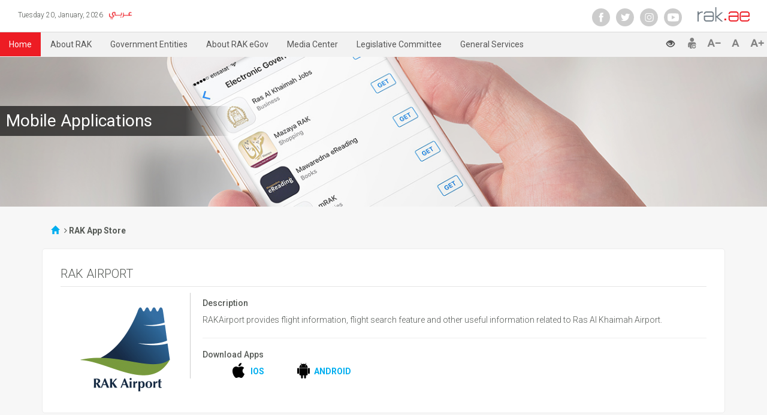

--- FILE ---
content_type: text/html; charset=UTF-8
request_url: https://www.rak.ae/wps/portal/rak/home/rak-app-store/RAK+AIRPORT/RAK+AIRPORT
body_size: 11228
content:
<!DOCTYPE html>
<html lang="en" >
<head>
<meta name="viewport" content="width=device-width, initial-scale=1, maximum-scale=1, minimum-scale=1">
<meta http-equiv="X-UA-Compatible" content="IE=Edge">


	
	<meta content="    " lang="en-US" name="keywords" />
	
	<meta content="    " lang="en-US" name="description" />
	
<!-- rel=dynamic-content indicates an element that is replaced with the contents produced by the specified href. 
	 dyn-cs:* URIs are resolved using the values within the 'wp_dynamicContentSpots_85' theme module. -->
<link rel="stylesheet" href="/wps/contenthandler/!ut/p/digest!CwjuATV8XzJ_mwD6DbjbBw/sp/mashup:ra:collection?soffset=0&amp;eoffset=15&amp;themeID=ZJ_41122941M80890AJS1VVCB12U4&amp;locale=en&amp;mime-type=text%2Fcss&amp;lm=1598798062000&amp;entry=wp_status_bar__0.0%3Ahead_css&amp;entry=wp_portlet_css__0.0%3Ahead_css&amp;entry=wp_simple_contextmenu_css__0.0%3Ahead_css&amp;entry=rak__0.0%3Ahead_css&amp;entry=wp_theme_portal_edit_85__0.0%3Ahead_css&amp;entry=wp_ic4_wai_resources__0.0%3Ahead_css&amp;entry=wp_theme_portal_85__0.0%3Ahead_css&amp;entry=wp_oob_sample_styles__0.0%3Ahead_css" type="text/css"/><link rel="alternate" id="head_css_deferred" href="/wps/contenthandler/!ut/p/digest!CwjuATV8XzJ_mwD6DbjbBw/sp/mashup:ra:collection?soffset=0&amp;eoffset=7&amp;themeID=ZJ_41122941M80890AJS1VVCB12U4&amp;locale=en&amp;mime-type=text%2Fcss&amp;lm=1545544404000&amp;entry=wp_dialog_css__0.0%3Ahead_css&amp;entry=wp_contextmenu_css__0.0%3Ahead_css&amp;entry=wp_federated_documents_picker__0.0%3Ahead_css&amp;entry=wcm_inplaceEdit__0.0%3Ahead_css&amp;entry=wp_dnd_css__0.0%3Ahead_css&amp;entry=wp_content_targeting_cam__0.0%3Ahead_css&amp;deferred=true"/><script type="text/javascript">var djConfig={"baseUrl":"/wps/portal_dojo/v1.9/dojo/","locale":"en","isDebug":false,"debugAtAllCosts":false,"parseOnLoad":false,"afterOnLoad":false,"has":{"dojo-bidi":true},"modulePaths":{"com":"/wps/themeModules/js/com","ibm":"/wps/themeModules/js/ibm","pagebuilder":"/wps/themeModules/modules/pagebuilder/js","portalclient":"/wps/themeModules/modules/portalclient/js","asa":"/wps/themeModules/modules/asa/js","contentmapping":"/wps/themeModules/modules/contentmapping/js","federation":"/wps/themeModules/modules/federation/js"}};djConfig.locale=djConfig.locale.replace(/_/g, "-").replace(/iw/, "he").toLowerCase();(function(){if (typeof(wpModules) == 'undefined') wpModules = {}; if (typeof(wpModules.state) == 'undefined') wpModules.state = {}; if (typeof(wpModules.state.page) == 'undefined') wpModules.state.page = {};wpModules.state.page._initial=[{"nsuri":"http://www.ibm.com/xmlns/prod/websphere/portal/publicparams","name":"selection","value":["Z6_41122941M0MQ40AB8N43LV10N1"]},{"nsuri":"http://www.ibm.com/xmlns/prod/websphere/portal/publicparams","name":"labelMappings","value":["Z6_41122941M80890AJS1VVCB1H84","Z6_41122941M0MQ40AB8N43LV10N1","Z6_000000000000000000000000A0","Z6_41122941M0MQ40AB8N43LV10N1"]},{"nsuri":"http://www.ibm.com/xmlns/prod/websphere/portal/publicparams","name":"path-info","value":["RAK AIRPORT","RAK AIRPORT"]},{"nsuri":"http://www.ibm.com/xmlns/prod/websphere/portal/publicparams","name":"expansions","value":["Z6_000000000000000000000000A0","Z6_41122941M80890AJS1VVCB1H84","Z6_41122941M80890AJS1VVCB1UF6"]}];wpModules.state.page.selectionPath=['Z6_000000000000000000000000A0','Z6_41122941M80890AJS1VVCB1H84','Z6_41122941M80890AJS1VVCB1UF6','Z6_41122941M0MQ40AB8N43LV10N1'];wpModules.state.page.supportsEditMode=true;wpModules.state.page.supportsToolbar=true;wpModules.state.page.path='/wps/portal';wpModules.state.page.protectedPath='/wps/myportal';wpModules.state.page.publicPath='/wps/portal';})();</script><script type="text/javascript" src="/wps/contenthandler/!ut/p/digest!CwjuATV8XzJ_mwD6DbjbBw/mashup/ra:collection?themeID=ZJ_41122941M80890AJS1VVCB12U4&amp;locale=en&amp;mime-type=text%2Fjavascript&amp;lm=1725260351000&amp;entry=wp_client_main__0.0%3Ahead_js&amp;entry=wp_client_ext__0.0%3Ahead_js&amp;entry=wp_client_logging__0.0%3Ahead_js&amp;entry=wp_client_tracing__0.0%3Ahead_js&amp;entry=wp_analytics_aggregator__0.0%3Ahead_js&amp;entry=rak__0.0%3Ahead_js&amp;entry=wp_theme_portal_85__0.0%3Ahead_js"></script><link rel="alternate" id="head_js_deferred" href="/wps/contenthandler/!ut/p/digest!652YrGMBZmfFWNgqCeVtyw/mashup/ra:collection?themeID=ZJ_41122941M80890AJS1VVCB12U4&amp;locale=en&amp;mime-type=text%2Fjavascript&amp;lm=1465278594000&amp;entry=dojo_19__0.0%3Ahead_js&amp;entry=dojo_app_19__0.0%3Ahead_js&amp;entry=dojo_dom_19__0.0%3Ahead_js&amp;entry=dojo_dnd_basic_19__0.0%3Ahead_js&amp;entry=dojo_fx_19__0.0%3Ahead_js&amp;entry=dojo_data_19__0.0%3Ahead_js&amp;entry=dojo_dnd_ext_19__0.0%3Ahead_js&amp;entry=dojo_selector_lite_19__0.0%3Ahead_js&amp;entry=dijit_19__0.0%3Ahead_js&amp;entry=dijit_layout_basic_19__0.0%3Ahead_js&amp;entry=dojox_layout_basic_19__0.0%3Ahead_js&amp;entry=dijit_menu_19__0.0%3Ahead_js&amp;entry=dojo_fmt_19__0.0%3Ahead_js&amp;entry=dijit_form_19__0.0%3Ahead_js&amp;entry=wp_state_page__0.0%3Ahead_js&amp;entry=wp_dialog_util__0.0%3Ahead_js&amp;entry=wp_client_selector__0.0%3Ahead_js&amp;entry=wp_dnd_namespace__0.0%3Ahead_js&amp;entry=dijit_tree_19__0.0%3Ahead_js&amp;entry=dijit_layout_ext_19__0.0%3Ahead_js&amp;entry=wp_dnd_source__0.0%3Ahead_js&amp;entry=wp_dnd_util__0.0%3Ahead_js&amp;entry=wp_dialog_draggable__0.0%3Ahead_js&amp;entry=wp_dialog_main__0.0%3Ahead_js&amp;entry=wp_theme_utils__0.0%3Ahead_js&amp;entry=wp_contextmenu_js__0.0%3Ahead_js&amp;entry=wcm_inplaceEdit__0.0%3Ahead_js&amp;entry=wp_client_dnd__0.0%3Ahead_js&amp;entry=wp_dnd_target__0.0%3Ahead_js&amp;deferred=true"/><style id="layout-wstate-styles"></style><link rel="alternate" id="head_markup_deferred" href="/wps/contenthandler/!ut/p/digest!Z8cVQElnR9TdBdVdMBvm2Q/mashup/ra:collection?themeID=ZJ_41122941M80890AJS1VVCB12U4&amp;locale=en&amp;mime-type=text%2Fplain&amp;entry=wp_theme_utils__0.0%3Ahead_markup&amp;deferred=true"/><base href="https://www.rak.ae/wps/portal/rak/home/rak-app-store/RAK%20AIRPORT/RAK%20AIRPORT/!ut/p/z0/04_Sj9CPykssy0xPLMnMz0vMAfIjo8ziTQwNjYwsTQx9DXwDTQwcnSz8TIx9wgwN_Az1vfSj8CsAmmBU5Ovsm64fVZBYkqGbmZeWrx8R5Oit4OgZFOAfFILKKciOigQAJk9W1g!!/">
<title>RAK App Store</title>


<link id="com.ibm.lotus.NavStateUrl" rel="alternate" href="/wps/portal/rak/home/rak-app-store/RAK%20AIRPORT/RAK%20AIRPORT/!ut/p/z0/04_Sj9CPykssy0xPLMnMz0vMAfIjo8ziTQwNjYwsTQx9DXwDTQwcnSz8TIx9wgwN_Az1vfSj8CsAmmBU5Ovsm64fVZBYkqGbmZeWrx8R5Oit4OgZFOAfFILKKciOigQAJk9W1g!!/" />


<link href="/wps/contenthandler/!ut/p/digest!7gbWGaznWTZVTJhEbmcI2Q/dav/fs-type1/themes/PortalEGA/images/favicon.ico" rel="shortcut icon" type="image/x-icon" />
​<link href="/wps/contenthandler/dav/fs-type1/themes/PortalEGA/assets/svgicons/favicon.ico" rel="shortcut icon" type="image/x-icon" />
​<link href="https://fonts.googleapis.com/css?family=Roboto:100,300,400,500,700" rel="stylesheet">
<script type="text/javascript" src="https://s7.addthis.com/js/250/addthis_widget.js" ></script>
<script type="text/javascript">
<!--
window.rsConf = {general: {usePost: true}};
//-->
</script>
<!-- <script src="//f1-as.readspeaker.com/script/6716/ReadSpeaker.js?pids=embhl" type="text/javascript"></script> -->
<script src="//f1-as.readspeaker.com/script/6716/webReader/webReader.js?pids=wr" type="text/javascript"></script>
<link rel="stylesheet" type="text/css" href="assets/font-awesome/css/font-awesome.min.css" />
<link rel="stylesheet" type="text/css" href="assets/css/home_pageNew.css" />
<link rel="stylesheet" type="text/css" href="assets/css/iconmoon.css" />
<script src="assets/js/scrolltoTop.js"></script>
<link rel="stylesheet" type="text/css" href="assets/css/scrolltoTop.css">
<script type="text/javascript">var addthis_config = { ui_language: "en" } ;</script>
<script>
    $(document).ready(function() { 
		$( "div#rakCrumbs_top" ).detach().prependTo( ".form-wrapper" );
	});
</script>

<!-- <script>
  (function(i,s,o,g,r,a,m){i['GoogleAnalyticsObject']=r;i[r]=i[r]||function(){
  (i[r].q=i[r].q||[]).push(arguments)},i[r].l=1*new Date();a=s.createElement(o),
  m=s.getElementsByTagName(o)[0];a.async=1;a.src=g;m.parentNode.insertBefore(a,m)
  })(window,document,'script','https://www.google-analytics.com/analytics.js','ga');

  ga('create', 'UA-22067719-1', 'auto');
  ga('send', 'pageview');

</script> -->

<!-- Google tag (gtag.js) -->
<script async src="https://www.googletagmanager.com/gtag/js?id=G-7360809WYM"></script>
<script>
  window.dataLayer = window.dataLayer || [];
  function gtag(){dataLayer.push(arguments);}
  gtag('js', new Date());

  gtag('config', 'G-7360809WYM');
</script>

</head>
<body class="locale_en" id="inner_id"><div class="parent-top">	
	<div class="top-wraper">
            <div class="container-fluid">
				<ul class="top_wraper_icon">				   
				<li>
					<a href="/wps/portal/rak/home">
					<img src="/wps/contenthandler/dav/fs-type1/themes/PortalEGA/assets/images/rakenglish.png" class="logo-right-extra">
					</a>
					
<a href="/wps/portal/rak/home">
	<img src="/wps/contenthandler/dav/fs-type1/themes/PortalEGA/assets/images/rakenglish.png" class="logo-right">
</a>
<img src="/wps/contenthandler/dav/fs-type1/themes/PortalEGA/assets/svgicons/cancel_btn.svg" class="cancel-menu">
					<img src="/wps/contenthandler/dav/fs-type1/themes/PortalEGA/assets/svgicons/menu_icon.svg" class="logo-menu">			
				</li>
					 


<li> 
   <a class="login-btn active" href="/wps/portal/rak/RAKLogin" style='display:none'>Login / Register</a>        
        <!-- <div class="login_arrow_box">
        <h2>Already a Member?</h2><a href="/wps/portal/rak/RAKLogin" id="plogin">Login</a><br>
		<a href="javascript:void();" id="portalLang"> <img src="/wps/contenthandler/dav/fs-type1/themes/PortalEGA/assets/images/smartPass.png" width="240" style="margin-right:5px; margin-top:-2px;"></a> 
		<div class="logDef"> SmartPass is your single credential to access UAE government services</div>
        <div class="logCont"> For users registered with rak.ae, you can still use your same login credentials to sign in to smartPass. You will have until  Jan 01, 2019 at 12:00 pm to verify your account in any of <span style="color:red;text-decoration:underline;">SmartPass kiosks</span></div>
        <div class="logReg"> <span>Not yet a member?</span> <a href="/wps/portal/rak/user-registration" id="pRegister">Register</a> <br> <a href="javascript:void();" id="registerSmartPass"> <img src="/wps/contenthandler/dav/fs-type1/themes/PortalEGA/assets/images/loginReg.png" width="240" style="margin-left:0px; margin-top:8px;"></a>  </div>
       </div> -->
	   
</li>
<li>
				  <div class="socila_icons"> 
					<a  target="_blank" href="https://www.youtube.com/channel/UCsI2diF-I3CWg6yU0X-Bfew">
						<i class="socialmedia youtube"><img src="assets/svgicons/play.svg"></i>
					</a>
					<a target="_blank" href="https://www.instagram.com/rakegov/">
						<i class="socialmedia istagram"><img src="assets/svgicons/istagram.svg"></i>
					</a>
					<a target="_blank" href="https://twitter.com/RAKeGov">
						<i class="socialmedia twitter"><img src="assets/svgicons/twitter.svg"></i>
					</a>
					 <a target="_blank" href="https://www.facebook.com/RAKeGov/?modal=composer&notif_id=1571919549581428&notif_t=aymt_upsell_tip">
						<i class="socialmedia facebook1" ><img src="assets/svgicons/facebook.svg"></i>
					 </a>
				</div>					
					</li>
				</ul>
				<ul class="top_wraper_arabic">
					<li>
<a href="/wps/portal/rak/home/rak-app-store/RAK%20AIRPORT/RAK%20AIRPORT/!ut/p/z0/04_Sj9CPykssy0xPLMnMz0vMAfIjo8ziTQwNjYwsTQx9DXwDTQwcnSz8TIx9wgwN_Az1gxOL9L30o_ArAppiVOTr7JuuH1WQWJKhm5mXlq8fEeToreDoGRTgHxSCyinIdg93dFRUBADokpiE/">
	<img src="/wps/contenthandler/dav/fs-type1/themes/PortalEGA/assets/images/rakarabic.gif">
</a>

</li>
					<li class="daydate"></li>
				</ul>
			</div>
        </div>
		<nav class="main_nav">
            <div class="menu_div">
				
<ul>
	
			<li>	
							
					<a href="/wps/portal/rak/home"  class="active">
					<!--<i class="icon-homenew"></i>-->
						Home   
					</a> 			
														
			</li>			
		
			<li>	
			
					<a >						
						<!-- <i class="icon-Government-Entities"></i>-->
						About RAK 
						<span class="fa fa-angle-double-down" aria-hidden="true"></span> 
						<span class="glyphicon glyphicon-triangle-top" aria-hidden="true"></span> 
						
					</a>
				
					<div class="subnav_div">
						<h2><img src="/wps/contenthandler/dav/fs-type1/themes/PortalEGA/assets/images/menu-close.png"></h2>
						<div class="tablediv">							
							<div class="tabledivtr">
															
									<div class="tabledivtd">
										<h4><img class="arrow01" src="/wps/contenthandler/dav/fs-type1/themes/PortalEGA/assets/images/arrow01.png">
										
												<a href="/wps/portal/rak/about/his-highness-message">
										His Highness Message </a>
											
										
										
										
										</h4>
										
									

									</div>
																
									<div class="tabledivtd">
										<h4><img class="arrow01" src="/wps/contenthandler/dav/fs-type1/themes/PortalEGA/assets/images/arrow01.png">
										
												<a href="/wps/portal/rak/about/ras-al-khaimah">
										Ras Al Khaimah </a>
											
									
												<i class="glyphicon glyphicon-triangle-bottom" aria-hidden="true"></i>
												
										
										
										</h4>
										
									
										<p><img class="arrow02" src="/wps/contenthandler/dav/fs-type1/themes/PortalEGA/assets/images/arrow02.png">
										
												<a href="/wps/portal/rak/about/ras-al-khaimah/general-information">
										- General Information </a>
										</p>
										
										<p><img class="arrow02" src="/wps/contenthandler/dav/fs-type1/themes/PortalEGA/assets/images/arrow02.png">
										
												<a href="/wps/portal/rak/about/ras-al-khaimah/facts">
										- Facts about Ras Al Khaimah </a>
										</p>
										

									</div>
																
									<div class="tabledivtd">
										<h4><img class="arrow01" src="/wps/contenthandler/dav/fs-type1/themes/PortalEGA/assets/images/arrow01.png">
										
												<a href="/wps/portal/rak/about/tourism">
										Tourism </a>
											
									
												<i class="glyphicon glyphicon-triangle-bottom" aria-hidden="true"></i>
												
										
										
										</h4>
										
									
										<p><img class="arrow02" src="/wps/contenthandler/dav/fs-type1/themes/PortalEGA/assets/images/arrow02.png">
										
												<a href="/wps/portal/rak/about/tourism/hotels">
										- Hotels in Ras Al Khaimah </a>
										</p>
										
										<p><img class="arrow02" src="/wps/contenthandler/dav/fs-type1/themes/PortalEGA/assets/images/arrow02.png">
										
												<a href="/wps/portal/rak/about/tourism/transportation">
										- Transportation in Ras Al Khaimah </a>
										</p>
										
										<p><img class="arrow02" src="/wps/contenthandler/dav/fs-type1/themes/PortalEGA/assets/images/arrow02.png">
										
												<a href="/wps/portal/rak/about/tourism/restaurants">
										- Restaurants in Ras Al Khaimah </a>
										</p>
										

									</div>
																
									<div class="tabledivtd">
										<h4><img class="arrow01" src="/wps/contenthandler/dav/fs-type1/themes/PortalEGA/assets/images/arrow01.png">
										
												<a href="/wps/portal/rak/about/entertainment">
										Entertainment </a>
											
									
												<i class="glyphicon glyphicon-triangle-bottom" aria-hidden="true"></i>
												
										
										
										</h4>
										
									
										<p><img class="arrow02" src="/wps/contenthandler/dav/fs-type1/themes/PortalEGA/assets/images/arrow02.png">
										
												<a href="/wps/portal/rak/about/entertainment/activites">
										- Activities in Ras Al Khaimah </a>
										</p>
										

									</div>
								 
									</div><div class="tabledivtr">
																
									<div class="tabledivtd">
										<h4><img class="arrow01" src="/wps/contenthandler/dav/fs-type1/themes/PortalEGA/assets/images/arrow01.png">
										
												<a href="/wps/portal/rak/about/culture-arts">
										Culture and Arts </a>
											
									
												<i class="glyphicon glyphicon-triangle-bottom" aria-hidden="true"></i>
												
										
										
										</h4>
										
									
										<p><img class="arrow02" src="/wps/contenthandler/dav/fs-type1/themes/PortalEGA/assets/images/arrow02.png">
										
												<a href="/wps/portal/rak/about/culture-arts/culture">
										- Culture in Ras Al Khaimah </a>
										</p>
										

									</div>
																
									<div class="tabledivtd">
										<h4><img class="arrow01" src="/wps/contenthandler/dav/fs-type1/themes/PortalEGA/assets/images/arrow01.png">
										
												<a href="/wps/portal/rak/about/lifestyle">
										Lifestyle in Ras Al Khaimah </a>
											
									
												<i class="glyphicon glyphicon-triangle-bottom" aria-hidden="true"></i>
												
										
										
										</h4>
										
									
										<p><img class="arrow02" src="/wps/contenthandler/dav/fs-type1/themes/PortalEGA/assets/images/arrow02.png">
										
												<a href="/wps/portal/rak/about/lifestyle/living">
										- Living in Ras Al Khaimah </a>
										</p>
										
										<p><img class="arrow02" src="/wps/contenthandler/dav/fs-type1/themes/PortalEGA/assets/images/arrow02.png">
										
												<a href="/wps/portal/rak/about/lifestyle/education">
										- Education in Ras Al Khaimah </a>
										</p>
										
										<p><img class="arrow02" src="/wps/contenthandler/dav/fs-type1/themes/PortalEGA/assets/images/arrow02.png">
										
												<a href="/wps/portal/rak/about/lifestyle/health">
										- Health in Ras Al Khaimah </a>
										</p>
										
										<p><img class="arrow02" src="/wps/contenthandler/dav/fs-type1/themes/PortalEGA/assets/images/arrow02.png">
										
												<a href="/wps/portal/rak/about/lifestyle/economy">
										- Economy of Ras Al Khaimah </a>
										</p>
										

									</div>
								
							</div>
						</div>
					</div>
														
			</li>			
		
			<li>	
			
					<a >						
						<!-- <i class="icon-e-esrves"></i>-->
						Rak Digital 
						<span class="fa fa-angle-double-down" aria-hidden="true"></span> 
						<span class="glyphicon glyphicon-triangle-top" aria-hidden="true"></span> 
						
					</a>
				
					<div class="subnav_div">
						<h2><img src="/wps/contenthandler/dav/fs-type1/themes/PortalEGA/assets/images/menu-close.png"></h2>
						<div class="tablediv">							
							<div class="tabledivtr">
															
									<div class="tabledivtd">
										<h4><img class="arrow01" src="/wps/contenthandler/dav/fs-type1/themes/PortalEGA/assets/images/arrow01.png">
										
												<a href="/wps/portal/rak/e-services/govt">
										Rak Digital </a>
											
										
										
										
										</h4>
										
									

									</div>
								
							</div>
						</div>
					</div>
														
			</li>			
		
			<li>	
							
					<a href="/wps/portal/rak/government-entities" >
					<!--<i class="icon-Government-Entities"></i>-->
						Government Entities   
					</a> 			
														
			</li>			
		
			<li>	
							
					<a href="/wps/portal/rak/about-rak-egov" >
					<!--<i class="icon-about-egov"></i>-->
						About RAK eGov   
					</a> 			
														
			</li>			
		
			<li>	
			
					<a >						
						<!-- <i class="icon-gallery"></i>-->
						Media Center 
						<span class="fa fa-angle-double-down" aria-hidden="true"></span> 
						<span class="glyphicon glyphicon-triangle-top" aria-hidden="true"></span> 
						
					</a>
				
					<div class="subnav_div">
						<h2><img src="/wps/contenthandler/dav/fs-type1/themes/PortalEGA/assets/images/menu-close.png"></h2>
						<div class="tablediv">							
							<div class="tabledivtr">
															
									<div class="tabledivtd">
										<h4><img class="arrow01" src="/wps/contenthandler/dav/fs-type1/themes/PortalEGA/assets/images/arrow01.png">
										
												<a href="/wps/portal/rak/media-center/news">
										News </a>
											
										
										
										
										</h4>
										
									

									</div>
																
									<div class="tabledivtd">
										<h4><img class="arrow01" src="/wps/contenthandler/dav/fs-type1/themes/PortalEGA/assets/images/arrow01.png">
										
												<a href="/wps/portal/rak/media-center/events">
										Events </a>
											
										
										
										
										</h4>
										
									

									</div>
																
									<div class="tabledivtd">
										<h4><img class="arrow01" src="/wps/contenthandler/dav/fs-type1/themes/PortalEGA/assets/images/arrow01.png">
										
												<a href="/wps/portal/rak/media-center/photo-gallery">
										Photo Gallery </a>
											
										
										
										
										</h4>
										
									

									</div>
																
									<div class="tabledivtd">
										<h4><img class="arrow01" src="/wps/contenthandler/dav/fs-type1/themes/PortalEGA/assets/images/arrow01.png">
										
												<a href="/wps/portal/rak/media-center/video-gallery">
										Video Gallery </a>
											
										
										
										
										</h4>
										
									

									</div>
								 
									</div><div class="tabledivtr">
																
									<div class="tabledivtd">
										<h4><img class="arrow01" src="/wps/contenthandler/dav/fs-type1/themes/PortalEGA/assets/images/arrow01.png">
										
												<a href="/wps/portal/rak/media-center/e-publication">
										ePublication </a>
											
										
										
										
										</h4>
										
									

									</div>
																
									<div class="tabledivtd">
										<h4><img class="arrow01" src="/wps/contenthandler/dav/fs-type1/themes/PortalEGA/assets/images/arrow01.png">
										
												<a href="/wps/portal/rak/media-center/digital-awards">
										Digital Awards </a>
											
										
										
										
										</h4>
										
									

									</div>
																
									<div class="tabledivtd">
										<h4><img class="arrow01" src="/wps/contenthandler/dav/fs-type1/themes/PortalEGA/assets/images/arrow01.png">
										
												<a href="/wps/portal/rak/media-center/mRAK">
										mRAK </a>
											
										
										
										
										</h4>
										
									

									</div>
																
									<div class="tabledivtd">
										<h4><img class="arrow01" src="/wps/contenthandler/dav/fs-type1/themes/PortalEGA/assets/images/arrow01.png">
										
												<a href="/wps/portal/rak/media-center/rak-addressing">
										Address and Spatial Guidance Platform </a>
											
										
										
										
										</h4>
										
									

									</div>
								 
									</div><div class="tabledivtr">
								
							</div>
						</div>
					</div>
														
			</li>			
		
			<li>	
							
					<a href="/wps/portal/rak/legislative-committee" >
					<!--<i class=""></i>-->
						Legislative Committee   
					</a> 			
														
			</li>			
		
			<li>	
							
					<a href="/wps/portal/rak/generalservices" >
					<!--<i class=""></i>-->
						General Services   
					</a> 			
				
					<div class="subnav_div">
						<h2><img src="/wps/contenthandler/dav/fs-type1/themes/PortalEGA/assets/images/menu-close.png"></h2>
						<div class="tablediv">							
							<div class="tabledivtr">
															
									<div class="tabledivtd">
										<h4><img class="arrow01" src="/wps/contenthandler/dav/fs-type1/themes/PortalEGA/assets/images/arrow01.png">
										
												<a href="/wps/portal/rak/generalservices/e-suggestion">
										eSuggestion </a>
											
									
												<i class="glyphicon glyphicon-triangle-bottom" aria-hidden="true"></i>
												
										
										
										</h4>
										
									
										<p><img class="arrow02" src="/wps/contenthandler/dav/fs-type1/themes/PortalEGA/assets/images/arrow02.png">
										
												<a href="/wps/portal/rak/generalservices/e-suggestion/lodge-Suggestion">
										- Lodge Suggestion </a>
										</p>
										
										<p><img class="arrow02" src="/wps/contenthandler/dav/fs-type1/themes/PortalEGA/assets/images/arrow02.png">
										
												<a href="/wps/portal/rak/generalservices/e-suggestion/track-Suggestion">
										- Track Suggestion </a>
										</p>
										

									</div>
																
									<div class="tabledivtd">
										<h4><img class="arrow01" src="/wps/contenthandler/dav/fs-type1/themes/PortalEGA/assets/images/arrow01.png">
										
												<a href="/wps/portal/rak/generalservices/e-complaints">
										eComplaints </a>
											
									
												<i class="glyphicon glyphicon-triangle-bottom" aria-hidden="true"></i>
												
										
										
										</h4>
										
									
										<p><img class="arrow02" src="/wps/contenthandler/dav/fs-type1/themes/PortalEGA/assets/images/arrow02.png">
										
												<a href="/wps/portal/rak/generalservices/e-complaints/lodge-complaint">
										- Lodge eComplaint </a>
										</p>
										
										<p><img class="arrow02" src="/wps/contenthandler/dav/fs-type1/themes/PortalEGA/assets/images/arrow02.png">
										
												<a href="/wps/portal/rak/generalservices/e-complaints/trackcomplaint">
										- Track eComplaint </a>
										</p>
										
										<p><img class="arrow02" src="/wps/contenthandler/dav/fs-type1/themes/PortalEGA/assets/images/arrow02.png">
										
												<a href="/wps/portal/rak/generalservices/e-complaints/icr">
										- Escalate Complaint </a>
										</p>
										

									</div>
								
							</div>
						</div>
					</div>
														
			</li>			
		
</ul></div>
            <div class="icons_div"> 
				<a href="" title="Increase Font" id="alarge" >
					<img class="aplus" src="/wps/contenthandler/dav/fs-type1/themes/PortalEGA/assets/svgicons/aiconplus.svg"> 
				</a>
				<a href="" title="Restore Font" id="amedium">
					<img class="aimg" src="/wps/contenthandler/dav/fs-type1/themes/PortalEGA/assets/svgicons/aicon.svg">
				</a>
				<a href="" title="Decrease Font" id="asmall">
					<img class="aminus" src="/wps/contenthandler/dav/fs-type1/themes/PortalEGA/assets/svgicons/aiconminus.svg">
				</a>
				<!-- <a accesskey="L" style="height: 24px;" title="Listen to this page" href="//app-as.readspeaker.com/cgi-bin/rsent?customerid=6716&lang=en&readid=readMe&url=" 
      onclick="readpage(this.href+encodeURIComponent(document.location.href), 'xp1');return false;">
					<i><img src="/wps/contenthandler/dav/fs-type1/themes/PortalEGA/assets/svgicons/sound.svg"></i>					
				</a>
				<div class="rs_skip rs_preserve" id='xp1' style="float:right;"></div> -->
				
				<a title="Print Page" id="pageprint" class="print-page">
					<i><img src="/wps/contenthandler/dav/fs-type1/themes/PortalEGA/assets/svgicons/print.svg"></i>
				</a>
				<a title="Tell a friend" href="javascript:void();" class="addthis_button_email">
					<i><img src="/wps/contenthandler/dav/fs-type1/themes/PortalEGA/assets/svgicons/adduser.svg"></i>
				</a>
				<ul class="nav navbar-nav">
				  <li class="dropdown">
					<a title="Theme Accessibility" href="#" class="dropdown-toggle" data-toggle="dropdown"><b class="glyphicon glyphicon-eye-open iconSet"></b></a>
					<ul class="dropdown-menu">
					 <li><a href="javascript:void(0)"><b title="Default" class="glyphicon glyphicon-eye-open" id="original"></b></a></li>
					  <li><a href="javascript:void(0)"><b title="Grayscale" class="glyphicon glyphicon-tint"  id="grayscale"></b></a></li>
					  <li><a href="javascript:void(0)"><b title="Grayscale Invert" class="glyphicon glyphicon-adjust"  id="grayscale2"></b></a></li>
					   <li><a href="javascript:void(0)"><b title="Contrast" class="glyphicon glyphicon-asterisk"  id="contrast"></b></a></li>
					   <!-- <li><a href="#"><i title="Contrast" class="glyphicon glyphicon-adjust"  id="yellow"></i></a></li> -->
					  
					</ul>
				  </li>
				</ul>
			</div>
			<div id="readspeaker_button1" class="rs_skip rsbtn rs_preserve" style="float:right;margin-right: 0px;top: 6px;">
					<a rel="nofollow" class="rsbtn_play" accesskey="L" title="Listen to this page" href="//app-as.readspeaker.com/cgi-bin/rsent?customerid=6716&amp;lang=en&amp;readid=readMe&amp;url=">
						<!-- <span class="rsbtn_left rsimg rspart"><span class="rsbtn_text"><span>Listen</span></span></span> -->
						<span class="rsbtn_right rsimg rsplay rspart"></span>
					</a>
			</div>
        </nav>
	<div class="container" id="rakCrumbs_top">
		<div class="col-md-12">
			<div class="rs_skip">
				 
			<a class="glyphicon glyphicon-home" href="/wps/portal/rak/home"></a>			
			<span class="fa fa-angle-right"></span><strong> 
				<span>RAK App Store</span>
				</strong> </div>	
		</div>
	</div> 

	<div id="readMe">
		<div class="mainContainer clearfix" >			
			<!-- required - do not remove -->
			<div style="display:none" id="portletState">{}</div><div id="layoutContainers" class="wpthemeLayoutContainers wpthemeLayoutContainersHidden" >								
					<div class="hiddenWidgetsDiv">
	<!-- widgets in this container are hidden in the UI by default -->
	<div class='component-container wpthemeFull ibmDndRow wpthemeCol12of12 wpthemeRow hiddenWidgetsContainer id-Z7_NBQ6L4Q7UTR0L32TC4EHG6E7E3' name='ibmHiddenWidgets' ></div><div style="clear:both"></div>
</div>
<!-- this layout has one main container -->
<div class="wptheme1Col">
	<div class='component-container wpthemeFull wpthemeLeft wpthemeCol ibmDndColumn wpthemeCol12of12 wpthemePrimary id-Z7_2TKPRTE4P7GE8R4NMMP4F390A0' name='ibmMainContainer' ><div class='component-control id-Z7_41122941M0MQ40AB8N43LV10F0' ><span id="Z7_41122941M0MQ40AB8N43LV10F0"></span><section class="ibmPortalControl wpthemeControl wpthemeHidden a11yRegionTarget" role="region">

	
	

	<div class="asa.portlet" id="asa.portlet.Z7_41122941M0MQ40AB8N43LV10F0" style="display:none;">
		<span class="asa.portlet.id">Z7_41122941M0MQ40AB8N43LV10F0</span>

		

	</div>
	
<!-- start header markup -->
	<header class="wpthemeControlHeader" role="banner" aria-label="Skin header">
		<div class="wpthemeInner">
			<h2>
				<img class="dndHandle" draggable="true" ondragstart="wpModules.dnd.util.portletDragStart(event, this, this.parentNode, 30, 0);"
				ondragend="wpModules.dnd.util.portletDragEnd(event);" 
				src="[data-uri]" alt=""/>
				<!-- lm-dynamic-title node marks location for dynamic title support -->
 				<span class="lm-dynamic-title asa.portlet.title a11yRegionLabel"><span lang="en" dir="ltr">Web Content Viewer</span></span>
			</h2>
			<a aria-haspopup="true" aria-label="Display content menu" role="button" href="javascript:;" class="wpthemeIcon wpthemeMenuFocus contextMenuInSkinIcon" style="display:none" tabindex="0">
				<span title="Display content menu"><img aria-label="Display content menu" alt="" src="[data-uri]"></span>
				<span class="wpthemeAltText">Component Action Menu</span>
				<!-- start CAM template -->
				<span class="wpthemeMenu" data-positioning-handler="horizontallyCenteredBelow">
					<div class="wpthemeMenuBorder">
						<!-- define the menu item template inside the "ul" element.  only "css-class", "description", and "title" are handled by the theme's sample javascript. -->
						<ul class="wpthemeMenuDropDown wpthemeTemplateMenu" role="menu">
							<li class="${css-class}" role="menuitem" tabindex="-1"><span
								class="wpthemeMenuText">${title}</span></li>
						</ul>
						<div class="verticalMenuPointer pointer"></div>
					</div> <!-- Template for loading -->
					<div class="wpthemeMenuLoading wpthemeTemplateLoading">${loading}</div>
					<!-- Template for submenu -->
					<div class="wpthemeAnchorSubmenu wpthemeTemplateSubmenu">
						<div class="wpthemeMenuBorder wpthemeMenuSubmenu">
							<ul id="${submenu-id}" class="wpthemeMenuDropDown"
								role="menu">
								<li role="menuitem" tabindex="-1"></li>
							</ul>
						</div>
					</div>
				</span>
				<!-- end CAM template -->
			</a>
			<a aria-haspopup="true" aria-label="Display portlet menu" role="button" href="javascript:;" class="wpthemeIcon wpthemeMenuFocus" tabindex="0"
                onclick="if (typeof wptheme != 'undefined') wptheme.contextMenu.init({ 'node': this, menuId: 'skinAction', jsonQuery: {'navID':ibmCfg.portalConfig.currentPageOID,'windowID':wptheme.getWindowIDFromSkin(this)}, params: {'alignment':'right'}});"
				onkeydown="javascript:if (typeof i$ != 'undefined' &amp;&amp; typeof wptheme != 'undefined') {if (event.keyCode ==13 || event.keyCode ==32 || event.keyCode==38 || event.keyCode ==40) {wptheme.contextMenu.init(this, 'skinAction', {'navID':ibmCfg.portalConfig.currentPageOID,'windowID':wptheme.getWindowIDFromSkin(this)}); return false;}}">
				<span title="Display portlet menu"><img aria-label="Display portlet menu" alt="" src="[data-uri]"></span>
				<span class="wpthemeAltText">Actions</span>
			</a>
		</div>
	</header>
	
	<div class="wpthemeControlBody wpthemeOverflowAuto wpthemeClear"> <!-- lm:control dynamic spot injects markup of layout control -->
	<!-- asa.overlay marks the node that the AsaOverlayWidget will be placed in -->
		<div style="position:relative; z-index: 1;">
			<div class="analytics.overlay" ></div>
		</div>
		




































    
    

    
    

    
    
    





    
    
        
            
            <script>
            $(document).ready(function() {
              $('.owl-carousel').owlCarousel({
                loop: true,
                margin: 10,
                responsiveClass: true,
                responsive: {
                  0: {
                    items: 1,
                    nav: true
                  },
                  600: {
                    items: 2,
                    nav: false
                  },
                  1000: {
                    items:4,
                    nav: true,
                    loop: false,
                    margin: 10
                  }
                }
              })
            })
          </script>
<style>
h3.extrcls{
		color: #169cc8;
text-align: left;
font-family: 'roboto';
font-weight: 300;
font-size: 22px;
border-bottom: solid 1px #e6e6e6;
padding: 0 0 10px 0;
margin: 20px 0 10px 0;
display: block;
	}
	.eReading_App_wraper h4{
		font-size:14px;
	}
	#ereading h3{
		color:#169cc8;
	}
	#ereading .owl-item:hover{
		background:none!important;
	}
#inner_id nav.main_nav {top: 54px !important;}
</style>


<div class="banner-div">
  <div class="inner-banner">
	<h1>Mobile Applications</h1>
	<img src="/wps/wcm/connect/4b8d9973-2e18-4bf2-9d4f-0bdae3eb398c/13.jpg?MOD=AJPERES&amp;CACHEID=ROOTWORKSPACE-4b8d9973-2e18-4bf2-9d4f-0bdae3eb398c-m9xU2DC" width="100%">
    </div>
</div>
<div class="form-wrapper">
<div class="container">
<div class="anonysums"> 
<h5>RAK AIRPORT</h5> 
<div class="eReading_App_wraper">
<div class="innerdiv_left"><img src="/wps/wcm/connect/07dfbc1d-3299-4305-9958-db01c757b119/airport.png?MOD=AJPERES&amp;CACHEID=ROOTWORKSPACE-07dfbc1d-3299-4305-9958-db01c757b119-m9y7qva" width="100"></div>
<div class="innerdiv_right">

<h4>Description</h4>





<p dir="ltr">RAKAirport provides flight information, flight search feature and other useful information related to Ras Al Khaimah Airport.</p>
<hr>

<h4>Download Apps</h4>

<span id="logo-icons">
<a target="_blank" href="https://itunes.apple.com/us/app/rakairport/id767227588?mt=8">

<img src="assets/images/ios.png" class="iconm">
<strong>IOS</strong> 



</a>

<a  target="_blank" href="https://play.google.com/store/apps/details?id=ae.rak.rakairport">


<img src="assets/images/anride.png" class="iconm">
<strong>ANDROID</strong>




</a></span>
</div>
</div>
</div>
</div>
</div>
<style>
#ereading .item a img{height:310px !important;}
</style>

<div class="hash_wraper" id="ereading">
<div class="container">


<h3 class="text-center">Application Screenshots</h3>




<div class="owl-carousel owl-theme" ><div class="item"> 
<a href="#">
	<img src="/wps/wcm/connect/2103784b-eeaa-463e-9e6d-770e8b7fdbd9/1.jpeg?MOD=AJPERES&amp;CACHEID=ROOTWORKSPACE-2103784b-eeaa-463e-9e6d-770e8b7fdbd9-m9y7qva"  width="192" height="341"/>
</a>  
</div>
<div class="item"> 
<a href="#">
<img src="/wps/wcm/connect/d9a7d942-00b9-458e-9b9e-385cd1ca4fe5/2.jpeg?MOD=AJPERES&amp;CACHEID=ROOTWORKSPACE-d9a7d942-00b9-458e-9b9e-385cd1ca4fe5-m9y7qva" width="192" height="341"/></a>  </div>
<div class="item">
 <a href="#"><img src="/wps/wcm/connect/53a3fb19-444c-43bb-8fcf-176bbfd67cab/3.jpeg?MOD=AJPERES&amp;CACHEID=ROOTWORKSPACE-53a3fb19-444c-43bb-8fcf-176bbfd67cab-m9y7qva" width="192" height="341"/></a>  </div>
<div class="item"> 
<a href="#"><img  src="/wps/wcm/connect/cbef1d83-8bbf-4364-b625-921905ccc3a1/4.jpeg?MOD=AJPERES&amp;CACHEID=ROOTWORKSPACE-cbef1d83-8bbf-4364-b625-921905ccc3a1-m9y7qva" width="192" height="341"/></a>  </div> 

















</div>
</div>
</div>


<div id="last-modified" style="display:none;">
<span>


Mon 26 March 2018


</span>

</div>

<div id="dayname" style="display:none">
<span>
Mon
</span>
</div>

<div id="yearnum" style="display: none;">
<span>











































</span>
</div>



<div id="datenum" style="display:none">
<span style="display:inline-block;">
























</span>
</div>

<div id="month" style="display:none">
<span>
March
</span>
</div>


        
        
    

    
        





        







    
<div class="wpthemeClear"></div>
	</div>
</section></div></div></div>
</div>
		</div>
		</div>
		<footer>
                   
          <div class="footer-bottom">
				<div class="container-fluid footer-bottom-i">
					<div class="pull-left col-xs-12 col-md-9">
						<p class="pull-left"> Copyright @ 2004-2019 RAK e-Government, All Rights Reserved</p>
						
<ul class="list-inline">
	
	<li>
	
			<a href="/wps/portal/rak/footer/accessibility">
	Accessibility
			</a>
			
	</li>
	<li>|</li>
	<li>
	
			<a href="/wps/portal/rak/footer/privacy-policy">
	Privacy Policy
			</a>
			
	</li>
	<li>|</li>
	<li>
	
			<a href="/wps/portal/rak/footer/terms-conditions">
	Terms &amp; Conditions
			</a>
			
	</li>
	<li>|</li>
	<li>
	
			<a href="/wps/portal/rak/footer/disclaimer">
	Disclaimer
			</a>
			
	</li>
	<li>|</li>
	<li>
	
			<a href="/wps/portal/rak/footer/site-map">
	Site Map
			</a>
			
	</li>
	<li>|</li>
	<li>
	
			<a href="/wps/portal/rak/footer/help">
	Help
			</a>
			
	</li>
	<li>|</li>
	<li>
	
			<a href="/wps/portal/rak/footer/feedback">
	Feedback
			</a>
			
	</li>
	<li>|</li>
	<li>
	
			<a href="/wps/portal/rak/footer/contact-us">
	Contact Us
			</a>
			
	</li>
	
</ul>
<button class="sitemap-btn btn">Click for footer</button>
						<p class="pull-left">Last update on   <span id="display-date"></span>.</p>						
					</div>
					
					<div class="pull-right col-xs-12 col-md-3 col-sm-12 rak-ae-logo">
						<ul class="list-inline pull-right">
							<!--<li><a href="http://www.ega.rak.ae/en/Pages/default.aspx"><img src="/wps/contenthandler/dav/fs-type1/themes/PortalEGA/assets/svgicons/iso.svg" alt="iso logo"></a></li>-->
							<li><img src="/wps/contenthandler/dav/fs-type1/themes/PortalEGA/assets/svgicons/egalogo.svg" alt="Rak AE logo"></li>
						</ul>
					</div>
              </div>
			</div>
            
        </footer>		
    <!-- This is responsible for bootstrapping the configuration for the javascript framework. 
        This is located here instead of the head section to improve client performance. -->
	<div id="wpthemeComplementaryContent">		
			<script type="text/javascript" src="/wps/contenthandler/!ut/p/digest!7gbWGaznWTZVTJhEbmcI2Q/mashup/ra:collection?themeID=ZJ_41122941M80890AJS1VVCB12U4&amp;locale=en&amp;mime-type=text%2Fjavascript&amp;lm=1753360724764&amp;entry=wp_portal__0.0%3Aconfig_config_static&amp;entry=wcm_config__0.0%3Aconfig_config_static&amp;entry=wcm_inplaceEdit__0.0%3Aconfig_config_static"></script><script type="text/javascript">i$.merge({"ibmCfg":{"themeConfig":{"themeUniqueName":"com.portal.ega","themeRootURI":"/wps/contenthandler/!ut/p/digest!7gbWGaznWTZVTJhEbmcI2Q/dav/fs-type1/themes/PortalEGA","themeWebAppBaseURI":"/wps/defaultTheme85/themes/html/dynamicSpots","themeWebDAVBaseURI":"dav:fs-type1/themes/PortalEGA/","modulesWebAppBaseURI":"/wps/themeModules","commonResourcesRootURI":"/wps/contenthandler/!ut/p/digest!7gbWGaznWTZVTJhEbmcI2Q/dav/fs-type1/common-resources","isRTL":false,"isPageRenderModeCSA":false,"portletOverridePageTitle":"RAK App Store","currentContentNodeOID":"Z6_41122941M0MQ40AB8N43LV10N1","loadingImage":"css/images/loading.gif","dndSourceDefinitions":[],"categorySources":["system/WebContentCategory.json,label:shelf_socialCategory"],"styleSources":[],"layoutSources":[]},"portalConfig":{"locale":"en","portalURI":"/wps/portal","contentHandlerURI":"/wps/contenthandler/!ut/p/digest!ss-M16sMLBwf5E5Bt4zfaw/","pocURI":"/wps/portal/!ut/p/z0/0wcA1NLTeQ!!/","isVirtualPortal":false,"canImpersonate":false,"themeRootURI":"/wps/defaultTheme85/themes/html/dynamicSpots","parentPageID":"Z6_41122941M80890AJS1VVCB1UF6","currentPageOID":"Z6_41122941M0MQ40AB8N43LV10N1","canAnonymousUserViewCurrentPage":true,"bootstrapState":"&lt;?xml version=&#034;1.0&#034; encoding=&#034;UTF-8&#034;?&gt;&lt;root xmlns=&#034;http://www.ibm.com/xmlns/prod/websphere/portal/v6.1/portal-state&#034;&gt;&lt;state type=&#034;navigational&#034;&gt;&lt;selection selection-node=&#034;Z6_41122941M0MQ40AB8N43LV10N1&#034;&gt;&lt;mapping src=&#034;Z6_41122941M80890AJS1VVCB1H84&#034; dst=&#034;Z6_41122941M0MQ40AB8N43LV10N1&#034;/&gt;&lt;mapping src=&#034;Z6_000000000000000000000000A0&#034; dst=&#034;Z6_41122941M0MQ40AB8N43LV10N1&#034;/&gt;&lt;/selection&gt;&lt;shared-parameters id=&#034;Z6_41122941M0MQ40AB8N43LV10N1&#034;&gt;&lt;shared-parameter nsuri=&#034;http://www.ibm.com/xmlns/prod/websphere/portal/publicparams&#034; localpart=&#034;path-info&#034;&gt;&lt;value&gt;RAK AIRPORT&lt;/value&gt;&lt;value&gt;RAK AIRPORT&lt;/value&gt;&lt;/shared-parameter&gt;&lt;/shared-parameters&gt;&lt;expansions&gt;&lt;node id=&#034;Z6_41122941M80890AJS1VVCB1UF6&#034;/&gt;&lt;node id=&#034;Z6_41122941M80890AJS1VVCB1H84&#034;/&gt;&lt;node id=&#034;Z6_000000000000000000000000A0&#034;/&gt;&lt;/expansions&gt;&lt;/state&gt;&lt;/root&gt;","isUserLoggedIn":false,"currentUser":"anonymous portal user","currentUserOID":"","aggregatedStyle":null,"isCurrentPageEditable":true,"wcmPageMetadata":{"contentRoot":null,"sharingScope":null},"projectUUID":null},"userName":""},"com_ibm_theme_capabilities":{"wp_analytics_aggregator":"0.0","wp_ic4_wai_resources":"0.0","highContrast":"1.0","wp_dynamicContentSpots_85":"0.0","wp_layout_windowstates":"0.0","wp_theme_portal_85":"0.0","wp_client_ext":"0.0","wp_high_contrast":"0.0","wp_oob_sample_styles":"0.0","wp_simple_contextmenu_templates":"0.0","wp_custom_page_style":"0.0","wp_simple_contextmenu_main":"0.0","wp_client_tracing":"0.0","wp_searchbar":"0.0","wp_client_main":"0.0","wp_theme_menus":"0.0","wp_status_bar":"0.0","analytics_aggregator":"8.0","getting_started_module":"0.0","wp_theme_portal_edit_85":"0.0","wp_portlet_css":"0.0","wp_theme_skin_region":"0.0","wp_simple_contextmenu_css":"0.0","rak":"0.0","hasBaseURL":"true","wp_client_logging":"0.0","simple-contextmenu":"1.1","wp_simple_contextmenu_js":"0.0","wp_portal":"0.0"},"com_ibm_device_class":[]});ibmCfg.portalConfig.bootstrapState=(ibmCfg.portalConfig.bootstrapState||"").replace(/&lt;/gm, '<').replace(/&gt;/gm, '>').replace(/&amp;/gm, '&').replace(/&#039;/gm, "'").replace(/&#034;/gm, '"');i$.merge({"ibmCfg":{"portalConfig":{"asaConfig":{"canViewAsaReports":"false","canViewAsaSitePromotions":"false","canCreateAsaSitePromotions":"false","canDeleteAsaSitePromotions":"false","reportConfig":{"scopes":[]}}}}});</script><script type="text/javascript" src="/wps/contenthandler/!ut/p/digest!652YrGMBZmfFWNgqCeVtyw/mashup/ra:collection?themeID=ZJ_41122941M80890AJS1VVCB12U4&amp;locale=en&amp;mime-type=text%2Fjavascript&amp;lm=1545544407000&amp;entry=wp_simple_contextmenu_js__0.0%3Aconfig_js&amp;entry=wp_high_contrast__0.0%3Aconfig_js&amp;entry=wp_status_bar__0.0%3Aconfig_js&amp;entry=wp_ic4_wai_resources__0.0%3Aconfig_js&amp;entry=wp_theme_skin_region__0.0%3Aconfig_js"></script><a rel="alternate" id="config_js_deferred" href="/wps/contenthandler/!ut/p/digest!652YrGMBZmfFWNgqCeVtyw/mashup/ra:collection?themeID=ZJ_41122941M80890AJS1VVCB12U4&amp;locale=en&amp;mime-type=text%2Fjavascript&amp;lm=1753360725000&amp;entry=wp_portal_ui_utils__0.0%3Aconfig_js&amp;entry=wp_federated_documents_picker__0.0%3Aconfig_js&amp;entry=wp_toolbar_utils__0.0%3Aconfig_js&amp;entry=wp_toolbar_menuactions__0.0%3Aconfig_js&amp;entry=wp_liveobject_framework_core__0.0%3Aconfig_js&amp;entry=wp_skin_cam__0.0%3Aconfig_js&amp;entry=wp_dnd_main__0.0%3Aconfig_js&amp;entry=wp_dialog_main__0.0%3Aconfig_js&amp;entry=wp_contextmenu_config_lof__0.0%3Aconfig_js&amp;entry=wp_contextmenu_js__0.0%3Aconfig_js&amp;entry=wp_content_targeting_cam__0.0%3Aconfig_js&amp;entry=wp_analytics_tags__0.0%3Aconfig_js&amp;entry=wp_movecontrols__0.0%3Aconfig_js&amp;entry=wp_toolbar_controlactions__0.0%3Aconfig_js&amp;deferred=true" style="display:none"></a><span id="simpleMenuTemplate" class="wpthemeMenuLeft">
    <div class="wpthemeMenuBorder">
        <div class="wpthemeMenuNotchBorder"></div>
        <!-- define the menu item template inside the "ul" element.  only "css-class", "description", and "title" are handled by the theme's sample javascript. -->
        <ul class="wpthemeMenuDropDown wpthemeTemplateMenu" role="menu">
            <li class="${css-class}" role="menuitem" tabindex="-1"><span class="wpthemeMenuText">${title}</span>${badge}</li>
        </ul>
    </div>
    <!-- Template for loading -->
    <div class="wpthemeMenuLoading wpthemeMenuLoadingText wpthemeTemplateLoading">${loading}</div>
    <!-- Template for submenu -->
    <div class="wpthemeAnchorSubmenu wpthemeTemplateSubmenu">
        <div class="wpthemeMenuBorder wpthemeMenuSubmenu">
            <ul id="${submenu-id}" class="wpthemeMenuDropDown" role="menu"><li role="menuitem" tabindex="-1"></li></ul>
        </div>
    </div>
</span><a rel="alternate" id="config_markup_deferred" href="/wps/contenthandler/!ut/p/digest!LboKjSy6eijVdeKXApNSPQ/mashup/ra:collection?themeID=ZJ_41122941M80890AJS1VVCB12U4&amp;locale=en&amp;mime-type=text%2Fplain&amp;entry=wp_skin_cam__0.0%3Aconfig_markup&amp;entry=wp_dnd_main__0.0%3Aconfig_markup&amp;entry=wp_contextmenu_templates__0.0%3Aconfig_markup&amp;deferred=true" style="display:none"></a></div>
<script>
	$(function() {
	var CurrentDate = moment().locale('en').format('dddd D, MMMM, YYYY');
	$( ".daydate" ).text( CurrentDate );
	});
</script>
<script>
$(function() {
$("#display-date").append($("#last-modified span").text());  
});
</script>

<script src="assets/js/custom-file-input.js"></script>
<script src="assets/js/logLang.js"></script>
<script src="assets/js/uaepass.js"></script>
<!-- Color theme files -->
<script type="text/javascript" src="https://cdnjs.cloudflare.com/ajax/libs/jquery-cookie/1.4.1/jquery.cookie.js" ></script>
<script type="text/javascript" src="/wps/contenthandler/dav/fs-type1/themes/PortalEGA/assets/js/themeColor.js"></script>
<!-- Text to speech file -->
<script type="text/javascript" src="/wps/contenthandler/dav/fs-type1/themes/PortalEGA/assets/js/textaudio.js"></script>
<!-- shortcut key codes files -->
<script type="text/javascript" src="/wps/contenthandler/dav/fs-type1/themes/PortalEGA/assets/js/keyCode.js"></script>
</div>
	<p id="back-top">
		<a href="#top"><span></span> </a>
	</p>
</body>
</html>

--- FILE ---
content_type: text/css; charset=UTF-8
request_url: https://www.rak.ae/wps/contenthandler/!ut/p/digest!CwjuATV8XzJ_mwD6DbjbBw/sp/mashup:ra:collection?soffset=0&eoffset=15&themeID=ZJ_41122941M80890AJS1VVCB12U4&locale=en&mime-type=text%2Fcss&lm=1598798062000&entry=wp_status_bar__0.0%3Ahead_css&entry=wp_portlet_css__0.0%3Ahead_css&entry=wp_simple_contextmenu_css__0.0%3Ahead_css&entry=rak__0.0%3Ahead_css&entry=wp_theme_portal_edit_85__0.0%3Ahead_css&entry=wp_ic4_wai_resources__0.0%3Ahead_css&entry=wp_theme_portal_85__0.0%3Ahead_css&entry=wp_oob_sample_styles__0.0%3Ahead_css
body_size: 71024
content:
 .wpthemeMessage {background-color: #FFEBE6; border-color: #F08137; border-radius: 3px 3px 3px 3px; font-size: 0.9em; padding: 10px; margin-bottom: 12px; overflow: hidden; position: relative; border-style: solid; border-width: 1px;} .wpthemeMessage .wpthemeDetails {background-color: #FFF; padding: 6px; margin-top: 6px; color: #333; border-radius: 0px 0px 3px 3px;}.wpthemeMessage .wpthemeMsgIcon {margin-right: 7px; margin-top: 0; float: left;}.wpthemeMsgIcon16 {background-image: url("/wps/themeModules/modules/pagebuilder/css/images/statusSprite.png"); background-repeat: no-repeat; height: 16px; width: 16px;}.wpthemeMessage.wpthemeMoreMsg {margin-left: 10px;}.wpthemeMessage.wpthemeInfo {background-color: #D9F1FB; border-color: #00B0DA;}.wpthemeMessage.wpthemeWarning {background-color: #FDF4C8; border-color: #E48617;}.wpthemeMessage.wpthemeSuccess {background-color: #ECF9DF; border-color: #108F53;}.wpthemeMsgIconInfo {background-position: 0px -26px;}.wpthemeMsgIconError {background-position: 0px 0px;}.wpthemeMsgIconWarning {background-position: 0px -78px;}.wpthemeMsgIconSuccess {background-position: 0px -52px;}.wpthemeMsgIconInfo, .wpthemeMsgIconError, .wpthemeMsgIconWarning,.wpthemeMsgIconSuccess {background-image: url("/wps/themeModules/modules/pagebuilder/css/images/statusSprite.png"); background-repeat: no-repeat; display: inline-block; height: 16px; width: 16px;}.wpthemeMessage span.wpthemeAltText {float: left; margin-left: 5px; margin-right: 5px;}.wpthemeMessage .wpthemeMessageBody {margin: 0 20px;}a.wpthemeHideShow {position: absolute; right: 22px; top: 5px;}.wpthemeMsgIconHide {background-position: 0 -104px; opacity: 0.55; height: 12px; width: 12px;}.wpthemeMsgIconShow {background-position: 0 -126px; opacity: 0.55; height: 12px; width: 12px;}a.wpthemeHideShow img {opacity: 0.60; filter: alpha(opacity=60); margin: 7px;}a.wpthemeHideShow:hover img, a.wpthemeHideShow:focus img, a.wpthemeHideShow:active img {opacity: 0.85; filter: alpha(opacity=85);}.wpthemeMessage .wpthemeDelete {right: 10px; top: 10px; position: absolute; background-repeat: no-repeat;}a.wpthemeDelete img {background-image: url("/wps/themeModules/modules/pagebuilder/css/images/statusSprite.png"); background-position: 0px -148px; height: 12px; opacity: 0.45; vertical-align: top; width: 12px; float: none; margin-top: 2px;}.portlet-dlg-icon-label {font-weight: bold;color: #000000;white-space: nowrap;}.portlet-icon-label {color: #000000;}.portlet-section-header {font-weight: bold;color: #333333;}.portlet-section-header-highlight {background-color: #F0F0F0;}.portlet-font {font-family: Helvetica, Arial, sans-serif;font-size: 1em;color: #333333;}.portlet-section-subheader {color: #333333;}.portlet-table-selected {color: #333333;background-color: #c5d1de;}.portlet-table-alternate {color: #333333;}.portlet-table-header {font-weight: normal;color: #000000;text-align: left;background-color: #ffffff;border-width: 0px 0px 0px 0px;border-style: none;border-color: #aaaaaa;}.portlet-table-body {text-align: left;border-width: 1px 0px 0px 0px ! important;border-style: solid ! important;border-color: #aaaaaa ! important;}.portlet-table-subheader {font-weight: bold;color: #000000;text-align: left;}.portlet-form-input-field {border: 1px solid #999999;}.portlet-form-button {text-decoration: none;text-align: center;background-image: url("/wps/contenthandler/!ut/p/digest!7gbWGaznWTZVTJhEbmcI2Q/dav/fs-type1/common-resources/ibm/css/portal/images/ButtonBackground.gif");background-repeat: repeat-x;background-position: left center; border: 1px solid #919191;padding: 0px 2px;margin: 0px;overflow: visible;font-weight: normal;color: #000000;cursor: pointer;}.portlet-form-field, .portlet-form-field-label {color: #333333;}.portlet-font-dim {color: #808080;}.portlet-form-label {color: #333333;}.portlet-msg-error {color: #000000;}.portlet-msg-alert {color: #000000;}.portlet-msg-success {color: #000000;}.portlet-msg-info {color: #000000;}.portlet-section-text {color: #666666;}.portlet-msg-status {color: #333333;}.portlet-menu, .portlet-menu-cascade {background-color: #EEEEEE;border-style: solid;border-color: #333333;border-width: 1px;padding: 3px;}.portlet-menu-item {background-color: #EEEEEE;border-style: solid;border-color: #333333;border-width: 1px;padding: 3px;}.portlet-menu-item-selected {background-color: #aaaaaa;border-style: solid;border-color: #333333;border-width: 1px;padding: 3px;}.portlet-menu-item-hover, .portlet-menu-cascade-item-hover {background-color: #cccccc;border-style: solid;border-color: #333333;border-width: 1px;padding: 3px;}.portlet-menu-item-hover-selected, .portlet-menu-cascade-item-hover-selected {background-color: #cccccc;border-style: solid;border-color: #333333;border-width: 1px;padding: 3px;}.portlet-menu-cascade-item {background-color: #eeeeee;border-style: solid;border-color: #333333;border-width: 1px;padding: 3px 3px 3px 3px;}.portlet-menu-cascade-item-selected {background-color:#cccccc;border-style: solid;border-color: #333333;border-width: 1px;padding: 3px 3px 3px 3px;}.portlet-menu-separator, .portlet-menu-cascade-separator {background-color: #999999;}.portlet-menu-content, .portlet-menu-content-selected {background-color: #eeeeee;}.portlet-menu-content-hover, .portlet-menu-content-hover-selected {background-color: #cccccc;}.portlet-menu-caption {border-style: solid;border-color: #333333; border-width: 1px;}.portlet-separator {background-color: #999999;height: 1px;}div.portlet-separator {background-color: #999999;margin: 2px 0 2px 0;}.help {font-size: 1em; color: #000000;}.help_indent {font-size: 1em; color: #000000; background-color: #ffffff}A.help {font-size: 1em; color: #3366CC}A.help:visited {font-size: 1em; color: #666699}A.help:active {font-size: 1em; color: #3366CC}A.help:hover {font-size: 1em; color: #3366CC}H2.help {padding-left: 8px; font-weight: bold; font-size: 1.1667em; color: #000000; padding-top: 22px; border-bottom: 1px solid #B0B0B0; background-color: #F0F0F0; text-align: left}H3.help {font-size: 1.1667em; padding-left: 8px; font-weight: bold; padding-top: 3px; background-color: #F0F0F0}H3 A.help {font-size: 1.1667em; color: #000000; background-color: #F0F0F0; text-decoration: none}H4.help {padding-left: 8px; margin: 16px 20px 0px 20px; color: #000000; padding-top: 3px; background-color: #F0F0F0; text-align: left}H4 A.help {font-weight: normal; font-size: 1em; color: #000000; font-style: italic; background-color: #F0F0F0}P.help {padding-bottom: 0px; margin: 2px 20px 0px 30px; padding-top: 4px}P.help_indent {padding-bottom: 0px; margin: 2px 20px 0px 0px; padding-top: 4px}UL.help {margin-left: 56px; margin-right: 20px}OL.help {margin-left: 56px; margin-right: 20px}DL.help {margin-left: 56px; margin-right: 20px}PRE.help {margin-left: 30px; font-family: monospace; font-size: 1.1667em;}DT A.help {font-weight: 900; color: #000000}DD.help {padding-bottom: 20px; padding-top: 2px}LI.help {padding-bottom: 2px; padding-top: 2px}TABLE.help {padding-right: 20px; padding-left: 30px; margin-left: 28px}TH.help {text-align: center; padding-top: 5px; padding-bottom: 5px; vertical-align: top;}TD.help {padding-bottom: 3px; vertical-align: top; padding-top: 3px; text-align: left}.lotus_rtl TD.help {text-align:right;}samp, samp.help {font-family: monospace; font-size: 1.1667em;}TABLE.dataTable {color:black;width:90%;border-collapse: collapse;border-color:Black;background-color:white;margin-left:28px;}.dataTable TH {font-weight:bold;font-size:0.8em;color:black;background-color:#F0F0F0;}.wpsTableAdminHead {color:#333333;background-color:#CCCCCC;}.wpsAdminHeadSeparator {background-color:#999999;height:1px;}.wpsStatusMsg {color: #000000;background-color: #E7EFF7;margin: 10px 0px;padding: 5px;border: solid 2px #ABCACA;-moz-border-radius: 8px;}.wpsStatusMsg img {vertical-align: middle;}.wpsInstructionText {color: #6B6B6B;margin: 0.6em 0px 0px 0px;}.wpsInstructionText em {font-weight: bold;font-style: normal;color: #8A59A6;}.wpsInstructionHeadText {font-weight: bold;font-size: 1em;color: #405380;}.wpsIndentXSmall {padding-left: 4px;}.wpsIndentSmall {padding-left: 8px;}.wpsIndentMedium {padding-left: 16px;}.wpsIndentLarge {padding-left: 32px;}.wpsIndentXLarge {padding-left: 48px;}.wpsTaskIconText {font-weight: bold;color: #000000; white-space: nowrap;}.wpsTaskDisabledIconText {font-weight: bold;white-space: nowrap;color: #888888;}.wpsTaskIconBorderTable, .wpsTaskDisabledIconBorderTable {border: 0px;}.wpsTaskIconTextBackground {background-color: #DDDDDD; background-image: url("/wps/contenthandler/!ut/p/digest!7gbWGaznWTZVTJhEbmcI2Q/dav/fs-type1/common-resources/ibm/css/portal/images/ButtonBackground.gif");background-repeat: repeat-x;background-position: left center; border: 1px solid #919191;padding: 2px 4px;margin: 0px;text-align: center;vertical-align: middle;white-space: nowrap;}.wpsTaskDisabledIconTextBackground {background-color: #DDDDDD;background-image: url("/wps/contenthandler/!ut/p/digest!7gbWGaznWTZVTJhEbmcI2Q/dav/fs-type1/common-resources/ibm/css/portal/images/ButtonBackground.gif");background-repeat: repeat-x;background-position: left center; border: 1px solid #919191;padding: 2px 4px;margin: 0px;text-align: center;vertical-align: middle;white-space: nowrap;}.wpsDialogIconText {color: #000000; padding-left:5px;}.wpsDialogDisabledIconText {color: #888888;}.wpsDialogIconBackground {text-align: center;vertical-align: middle;background-color: #DDDDDD;background-image: url("/wps/contenthandler/!ut/p/digest!7gbWGaznWTZVTJhEbmcI2Q/dav/fs-type1/common-resources/ibm/css/portal/images/DialogIconBackground.gif");background-repeat: repeat-x;background-position: left center; border-top: 1px solid #919191;border-right: 0px none #919191;border-bottom: 1px solid #919191;border-left: 1px solid #919191;padding: 0px 0px;margin: 0px;}.wpsDialogIconTextBackground {text-align: center;vertical-align: middle;background-color: #DDDDDD; background-image: url("/wps/contenthandler/!ut/p/digest!7gbWGaznWTZVTJhEbmcI2Q/dav/fs-type1/common-resources/ibm/css/portal/images/DialogIconTextBackground.gif");background-repeat: repeat-x;background-position: left center; border-top: 1px solid #919191;border-right: 1px solid #919191;border-bottom: 1px solid #919191;border-left: 0px none #919191;padding: 2px 4px;margin: 0px;white-space: nowrap;}.wpsDialogDisabledIconBackground {text-align: center;vertical-align: middle;background-color: #DDDDDD;background-image: url("/wps/contenthandler/!ut/p/digest!7gbWGaznWTZVTJhEbmcI2Q/dav/fs-type1/common-resources/ibm/css/portal/images/DialogIconBackground.gif");background-repeat: repeat-x;background-position: left center; border-top: 1px solid #919191;border-right: 0px none #919191;border-bottom: 1px solid #919191;border-left: 1px solid #919191;padding: 0px 0px;margin: 0px;}.wpsDialogDisabledIconTextBackground {text-align: center;vertical-align: middle;background-color: #DDDDDD; background-image: url("/wps/contenthandler/!ut/p/digest!7gbWGaznWTZVTJhEbmcI2Q/dav/fs-type1/common-resources/ibm/css/portal/images/DialogIconTextBackground.gif");background-repeat: repeat-x;background-position: left center; border-top: 1px solid #919191;border-right: 1px solid #919191;border-bottom: 1px solid #919191;border-left: 0px none #919191;padding: 2px 4px;margin: 0px;white-space: nowrap;}.lotus_rtl .wpsDialogIconBackground, .lotus_rtl .wpsDialogDisabledIconBackground{border-left: 0;border-right: 1px solid #919191;}.lotus_rtl .wpsDialogIconTextBackground, .lotus_rtl .wpsDialogDisabledIconTextBackground{border-right: 0;border-left: 1px solid #919191;}.wpsDialogIcon {width: 16px;height: 16px;}.wpsButtonBarTop, .wpsButtonBarBottom {background-color: #DFDFDF;}.wpsPortletBack {background-color: #FFFFFF;}.wpsEditBack, .wpsConfigureBack {background-color: #FFFFFF;}.wpsAdvancedOptions {background-color: #e4e4e4;border: solid 1px #4A4A4A;margin-left: 10px;}.wpsPortletColorBack {background-color: #CCCCCC;}.wpsPortletHead, .wpsEditHead {font-weight: bold;color: #333333;}.wpsPortletText, .wpsEditText, .wpsPortletSmText, .wpsEditSmText, .wpsPortletTinyText {font-family: Helvetica, Arial, sans-serif;font-size: 1em;color: #333333;}.wpsCopyrightText {font-size: 0.9166em;color: #999999;}.wpsTableHead {font-weight: bold;color: #222222.;text-align: left;}.lotus_rtl .wpsTableHead {text-align: right;}.wpsTableHead th {padding: 3px;}.wpsTableRow, .wpsTableNrmRow {color: #333333;background-color: #ffffff;}.wpsTableSelectedRow {color: #333333;background-color: #c5d1de;}.wpsTableShdRow {color: #333333;}.wpsTableRow td, .wpsTableNrmRow td, .wpsTableShdRow td {border-width: 1px 0px 0px 0px;border-style: solid;border-color: #aaaaaa;padding: 3px;}.wpsTableHeadLink, .wpsTableHeadLink:visited, .wpsTableHeadLink:hover, .wpsTableHeadLink:active {font-weight: normal;color: #000000;}.wpsTable {border-width: 1px;border-style: solid;border-color: #aaaaaa;}.wpsTable td {vertical-align:top;}.wpsTable a:focus, .wpsTable .wpsLink:focus {outline-color: -moz-use-text-color;outline-style:dotted;outline-width:2px;}.wpsTableHeadStart, .wpsTableHeadMiddle, .wpsTableHeadEnd {font-weight: normal;color: #000000;text-align: left;background-color: #ffffff;border-width: 0px 0px 0px 0px;border-style: none;border-color: #aaaaaa;}.wpsTableHeadStartAlignCenter, .wpsTableHeadMiddleAlignCenter, .wpsTableHeadEndAlignCenter {font-weight: normal;color: #000000;text-align: center;background-color: #ffffff;border-width: 0px 0px 0px 0px;border-style: none;border-color: #aaaaaa;}.wpsTableHeadStartNumeric, .wpsTableHeadMiddleNumeric, .wpsTableHeadEndNumeric {font-weight: normal;color: #000000;text-align: right;background-color: #ffffff;border-width: 0px 0px 0px 0px;border-style: none;border-color: #aaaaaa;}.wpsTableDataStart, .wpsTableDataMiddle, .wpsTableDataEnd {text-align: left;border-width: 1px 0px 0px 0px ! important;border-style: solid ! important;border-color: #aaaaaa ! important;}.wpsTableDataStartAlignCenter, .wpsTableDataMiddleAlignCenter, .wpsTableDataEndAlignCenter {text-align: center;border-width: 1px 0px 0px 0px ! important;border-style: solid ! important;border-color: #aaaaaa ! important;}.wpsTableDataStartNumeric, .wpsTableDataMiddleNumeric, .wpsTableDataEndNumeric {text-align: right;border-width: 1px 0px 0px 0px ! important;border-style: solid ! important;border-color: #aaaaaa ! important;}.wpsPagingTable, .wpsPagingTableHeader, .wpsPagingTableFooter, .wpsPagingTableBody {border: 0px;margin: 10px 0;}.wpsPagingTableHeaderIcon, .wpsPagingTableFooterIcon {width: 16px;height: 16px;}.wpsPagingTableHeaderStart {background-color: #F0F0F0;border-top: 1px solid #aaaaaa;border-right: 0px none #aaaaaa;border-bottom: 0px none #aaaaaa;border-left: 1px solid #aaaaaa;}.wpsPagingTableHeaderMiddle {background-color: #F0F0F0;border-top: 1px solid #aaaaaa;border-right: 0px none #aaaaaa;border-bottom: 0px none #aaaaaa;border-left: 0px none #aaaaaa;}.wpsPagingTableHeaderEnd {background-image: url("/wps/contenthandler/!ut/p/digest!7gbWGaznWTZVTJhEbmcI2Q/dav/fs-type1/common-resources/ibm/css/portal/images/PagingTableTopRight.gif");background-repeat: no-repeat;background-position: right top;background-color: transparent;}.wpsPagingTableFooterStart {background-color: #F0F0F0;border-top: 0px none #aaaaaa;border-right: 0px none #aaaaaa;border-bottom: 1px solid #aaaaaa;border-left: 1px solid #aaaaaa;}.wpsPagingTableFooterMiddle {background-color: #F0F0F0;border-top: 0px none #aaaaaa;border-right: 0px none #aaaaaa;border-bottom: 1px solid #aaaaaa;border-left: 0px none #aaaaaa;}.wpsPagingTableFooterEnd {background-image: url("/wps/contenthandler/!ut/p/digest!7gbWGaznWTZVTJhEbmcI2Q/dav/fs-type1/common-resources/ibm/css/portal/images/PagingTableBottomRight.gif");background-repeat: no-repeat;background-position: right bottom; background-color: transparent;}.wpsPagingTableHeaderEmpty {height:7px;width:7px;line-height:1px;}.wpsTableRowDetail td {border-width:0px;text-align: left;border-width: 0px ! important;padding:2px 3px 5px 3px;}.wpsTableSectionHead {font-weight: bold;color: #000000;text-align: left;}.wpsTableSectionHead th {border-width: 1px 0px 0px 0px;border-style: solid;border-color: #aaaaaa;padding: 3px 0 3px 5px;}.wpsTableTopRow td {border-color: #aaaaaa ! important;}.wpsPagingTableHeaderEmpty {height: 7px;width: 7px;line-height: 1px;}.wpsTableRowDetail td {border-width: 0px;text-align: left;border-width: 0px ! important;padding: 2px 3px 5px 3px;}.wpsCompactCheckBox, .wpsCompactRadioButton {height: 16px;margin-top: 0px;margin-bottom: 0px;}.wpsEditField{border: 1px solid #999999;}.wpsButtonText{font-weight: bold;color: #000000;background-color: #DDDDDD;background-image: url("/wps/contenthandler/!ut/p/digest!7gbWGaznWTZVTJhEbmcI2Q/dav/fs-type1/common-resources/ibm/css/portal/images/ButtonBackground.gif");background-repeat: repeat-x;background-position: left center; border: 1px solid #919191;padding: 2px 4px;margin: 0px;text-align: center;}.wpsButtonDisabledText {font-weight: bold;color: #888888;background-color: #DDDDDD; background-image: url("/wps/contenthandler/!ut/p/digest!7gbWGaznWTZVTJhEbmcI2Q/dav/fs-type1/common-resources/ibm/css/portal/images/ButtonBackground.gif");background-repeat: repeat-x;background-position: left center; border: 1px solid #919191;padding: 2px 4px;margin: 0px;text-align: center;}.wpsLabelText, wpsRequiredLabelText {color: #333333;}.wpsRequiredLabelText strong {color: #ff0000;}.wpsDescriptionText {color: #707070;}.wpsFieldErrorText {color: #000000;}.wpsFieldWarningText {color: #000000;}.wpsFieldSuccessText {color: #000000;}.wpsFieldInfoText {color: #000000;}.wpsInlineHelpText {color: #666666;}.wpsFieldMonospaced {font-family: monospace;font-size: 1.1667em;}.wpsFlagText {font-size: 0.9166em;color: #FF0000;}.wpsPortletTabBarSeparator {background: url("/wps/contenthandler/!ut/p/digest!7gbWGaznWTZVTJhEbmcI2Q/dav/fs-type1/common-resources/ibm/css/portal/images/portletTabSeparator.gif");background-repeat: repeat-x;background-color: #95a5b9;margin: 0px;padding: 0px;height: 3px;}.wpsPortletTabSet {border: 0px;background-color: transparent;}.wpsPortletTab {border: 0px;background-color: transparent;}.wpsPortletSelectedTab {border: 0px;background-color: transparent;}.wpsPortletTabTopStart {background-image: url("/wps/contenthandler/!ut/p/digest!7gbWGaznWTZVTJhEbmcI2Q/dav/fs-type1/common-resources/ibm/css/portal/images/PortletTabTopLeft.jpg");background-repeat: no-repeat;background-position: bottom left;padding: 0px 2px 0px 2px;width: 5px;height: 5px;}.wpsPortletTabTopCenter {background-image: url("/wps/contenthandler/!ut/p/digest!7gbWGaznWTZVTJhEbmcI2Q/dav/fs-type1/common-resources/ibm/css/portal/images/PortletTabTopMiddle.jpg");background-repeat: repeat-x;background-position: bottom;}.wpsPortletTabTopEnd {background-image: url("/wps/contenthandler/!ut/p/digest!7gbWGaznWTZVTJhEbmcI2Q/dav/fs-type1/common-resources/ibm/css/portal/images/PortletTabTopRight.jpg");background-repeat: no-repeat;background-position: bottom right;border-style: none;background-color: transparent;padding: 0px 2px 0px 2px;width: 5px;height: 5px;}.wpsPortletTabMiddleStart {background-image: url("/wps/contenthandler/!ut/p/digest!7gbWGaznWTZVTJhEbmcI2Q/dav/fs-type1/common-resources/ibm/css/portal/images/PortletTabCenter.jpg");background-repeat: repeat-x;background-color: #FFFFFF;border-top: 0px none #C0C0C0;border-right: 0px none #C0C0C0;border-bottom: 0px none #C0C0C0;border-left: 1px solid #C0C0C0;}.wpsPortletTabMiddleCenter {background-image: url("/wps/contenthandler/!ut/p/digest!7gbWGaznWTZVTJhEbmcI2Q/dav/fs-type1/common-resources/ibm/css/portal/images/PortletTabCenter.jpg");background-repeat: repeat-x;background-color: #FFFFFF;white-space: nowrap;border-style: none;}.wpsPortletTabMiddleEnd {background-image: url("/wps/contenthandler/!ut/p/digest!7gbWGaznWTZVTJhEbmcI2Q/dav/fs-type1/common-resources/ibm/css/portal/images/PortletTabCenter.jpg");background-repeat: repeat-x;background-color: #FFFFFF;border-top: 0px none #C0C0C0;border-right: 1px solid #C0C0C0;border-bottom: 0px none #C0C0C0;border-left: 0px none #C0C0C0;}.wpsPortletTabBottomStart {background-color: #FFFFFF;border-top: 0px none #C0C0C0;border-right: 0px none #C0C0C0;border-bottom: 0px none #C0C0C0;border-left: 1px solid #C0C0C0;width: 5px;height: 5px;}.wpsPortletTabBottomCenter {background-color: #FFFFFF;border-style: none;}.wpsPortletTabBottomEnd {background-color: #FFFFFF;border-top: 0px none #C0C0C0;border-right: 1px solid #C0C0C0;border-bottom: 0px none #C0C0C0;border-left: 0px none #C0C0C0;width: 5px;height: 5px;}.wpsPortletSelectedTabTopStart {background-image: url("/wps/contenthandler/!ut/p/digest!7gbWGaznWTZVTJhEbmcI2Q/dav/fs-type1/common-resources/ibm/css/portal/images/PortletSelectedTabTopLeft.jpg");background-repeat: no-repeat;background-position: bottom left;padding: 0px 2px 0px 2px;width: 5px;height: 5px;}.wpsPortletSelectedTabTopCenter {background-image: url("/wps/contenthandler/!ut/p/digest!7gbWGaznWTZVTJhEbmcI2Q/dav/fs-type1/common-resources/ibm/css/portal/images/PortletSelectedTabTopMiddle.jpg");background-repeat: repeat-x;background-position: bottom;border-top: 0px solid #AAC2E6;border-right: 0px none #AAC2E6;border-bottom: 0px none #AAC2E6;border-left: 0px none #AAC2E6;}.wpsPortletSelectedTabTopEnd {background-image: url("/wps/contenthandler/!ut/p/digest!7gbWGaznWTZVTJhEbmcI2Q/dav/fs-type1/common-resources/ibm/css/portal/images/PortletSelectedTabTopRight.jpg");background-repeat: no-repeat;background-position: bottom right;border-style: none;background-color: transparent;padding: 0px 2px 0px 2px;width: 5px;height: 5px;}.wpsPortletSelectedTabMiddleStart {background-image: url("/wps/contenthandler/!ut/p/digest!7gbWGaznWTZVTJhEbmcI2Q/dav/fs-type1/common-resources/ibm/css/portal/images/PortletSelectedTabCenterMid.jpg");background-repeat: repeat-x;border-top: 0px none #AAC2E6;border-right: 0px none #AAC2E6;border-bottom: 0px none #AAC2E6;border-left: 1px solid #AAC2E6;}.wpsPortletSelectedTabMiddleCenter {background-image: url("/wps/contenthandler/!ut/p/digest!7gbWGaznWTZVTJhEbmcI2Q/dav/fs-type1/common-resources/ibm/css/portal/images/PortletSelectedTabCenterMid.jpg");background-repeat: repeat-x;border-style: none;white-space: nowrap;}.wpsPortletSelectedTabMiddleEnd {background-image: url("/wps/contenthandler/!ut/p/digest!7gbWGaznWTZVTJhEbmcI2Q/dav/fs-type1/common-resources/ibm/css/portal/images/PortletSelectedTabCenterMid.jpg");background-repeat: repeat-x;border-top: 0px none #AAC2E6;border-right: 1px solid #AAC2E6;border-bottom: 0px none #AAC2E6;border-left: 0px solid #AAC2E6;}.wpsPortletSelectedTabBottomStart {background-color: #FFFFFF;border-top: 0px none #AAC2E6;border-right: 0px none #AAC2E6;border-bottom: 0px none #AAC2E6;border-left: 1px solid #AAC2E6;width: 5px;height: 5px;}.wpsPortletSelectedTabBottomCenter {background-color: #FFFFFF;border-style: none;}.wpsPortletSelectedTabBottomEnd {background-color: #FFFFFF;border-top: 0px none #AAC2E6;border-right: 1px solid #AAC2E6;border-bottom: 0px none #AAC2E6;border-left: 0px none #AAC2E6;width: 5px;height: 5px;}.wpsPortletTabLink, .wpsPortletTabLink:visited, .wpsPortletTabLink:active, .wpsPortletTabLink:hover {color: #333333;}.wpsPortletSelectedTabLink, .wpsPortletSelectedTabLink:hover, .wpsPortletSelectedTabLink:visited, .wpsPortletSelectedTabLink:active {color: #2056A0;font-weight: bold;}.wpsPortletToolbar {background-color: #c5d1de;border-top: 1px solid #e4edf5;border-right: 1px solid #95a5b9;border-bottom: 1px solid #95a5b9;border-left: 1px solid #e4edf5;}.wpsPortletToolbarSection {border-width: 0px;}.wpsPortletToolbarButton {background-color: #c5d1de;padding: 3px;border-width: 1px;border-style: solid;border-color: #c5d1de;}.wpsPortletToolbarButtonRollover {background-color: #c5d1de;padding: 3px;border-top: 1px solid #e4edf5;border-right: 1px solid #95a5b9;border-bottom: 1px solid #95a5b9;border-left: 1px solid #e4edf5;}.wpsPortletToolbarButtonPressed {background-color: #dadfe5;padding: 3px;border-top: 1px solid #95a5b9;border-right: 1px solid #e4edf5;border-bottom: 1px solid #e4edf5;border-left: 1px solid #95a5b9;}.wpsPortletToolbarButtonSelected {background-color: #aeb8c4;padding: 3px;border-top: 1px solid #95a5b9;border-right: 1px solid #e4edf5;border-bottom: 1px solid #e4edf5;border-left: 1px solid #95a5b9;}.wpsPortletToolbarButtonSelectedRollover {background-color: #aeb8c4;padding: 3px;border-top: 1px solid #e4edf5;border-right: 1px solid #95a5b9;border-bottom: 1px solid #95a5b9;border-left: 1px solid #e4edf5;}.wpsPortletToolbarButtonIcon {width: 16px;height: 16px;}.wpsPortletToolbarControl {padding: 3px;}.wpsPortletToolbarText {color: #333333;}.wpsPortletToolbarDisabledText {color: #999999;}.wpsPortletToolbarLink, .wpsPortletToolbarLink:hover, .wpsPortletToolbarLink:visited, .wpsPortletToolbarLink:active {color: #333333;}.wpsPortletToolbarSeparator {background-color: #95a5b9;width: 1px;margin: 0px;padding: 0px;border-top: 0px none #95a5b9;border-right: 1px solid #e4edf5;border-bottom: 0px none #e4edf5;border-left: 0px none #95a5b9;}.wpsPortletToolbarSpacer {padding: 0px 2px 0px 2px;}.wpsPortletToolbarHandle {background-color: #c5d1de;padding: 0px;margin: 0px;width: 1px;border-top: 1px solid #e4edf5;border-right: 1px solid #95a5b9;border-bottom: 1px solid #95a5b9;border-left: 1px solid #e4edf5;}.wpsBreadcrumbTrail {font-weight: bold;}.wpsBreadcrumbTrailLink, .wpsBreadcrumbTrailLink:hover, .wpsBreadcrumbTrailLink:visited, .wpsBreadcrumbTrailLink:active {font-weight: bold;color: #3366CC;text-decoration: underline;}.wpsPortletAccentArea {background-color: #c5d1de;color: #333333;}.wpsPortletAccentArea3DHighlight {background-color: #e4edf5;color: #333333;}.wpsPortletAccentArea3DShadow {background-color: #95a5b9;color: #333333;}.wpsWizardTitle {font-weight: bold;background-color: #c1c1c1;color: black;padding-left: 5px;padding-top: 5px;padding-bottom: 5px;}.wpsWizardStepNotification {background-color: #dfdfdf;color: black;padding-left: 5px;padding-top: 5px;padding-bottom: 5px;}.wpsWizardBottomSubmit {background-color: #c1c1c1;color: black;padding-left: 5px;padding-top: 5px;padding-bottom: 25px;}.wpsCursorPointer {cursor: pointer;}a.wpsPersonName {text-decoration: none;white-space: nowrap;color: #3366CC;}a.wpsPersonName:visited {text-decoration: none;white-space: nowrap;color: #666699;}a.wpsPersonName:hover {text-decoration: underline;white-space: nowrap;color: #666699;}.wpsGettingStartedTitle{font-size: 1.1667em;font-weight: normal;color: #2055A3;}.wpsGettingStartedHeader{font-size: 1em;font-weight: normal;color: #2055A3;}.wpsGettingStartedBody{font-size: 0.9166em;color: #616161;padding-top: 10px;}.wpsSearchInfoBar{font-family: Helvetica, Arial, sans-serif;font-size: 1em;color: #333333;background-color: #c7d9f1;}.wpsSearchUrl, a.wpsSearchUrl {font-weight: bold;}.wpsSearchUrlAddressText{color: #008000;font-style: italic;}.wpsSearchAttributeText{color: #c1c1c1;font-style: italic;}.wpsEditorToolbar {max-height: 24px;background-color: #D8D8D8;border-top: 1px solid #aebccf;border-right: 1px solid #355787;border-bottom: 1px solid #355787;border-left: 1px solid #aebccf;border-top: 1px solid #cccccc;}.wpsEditorToolbarSection {border-width: 0px;}tr.wpsEditorToolbar {padding: 0px 2px 0px 2px;} table.wpsEditorToolbar {padding: 0px 0px 0px 0px;width: 100%;height: 24px; background-color: #f0f0f0;border-top: 1px solid #cccccc;border-bottom: 0px solid #cccccc;border-left: 1px solid #cccccc;border-right: 1px solid #cccccc;background-color: white;background-image: url(/wps/DocEditor/images/editor_toolbar_gradient.gif);background-repeat: repeat-x;background-position: 0px 0px;} .wpsEditorToolbarButton {padding: 3px;margin: 0px;border-width: 1px;border-style: none;}.wpsEditorToolbarButtonRollover {background-color: WHITE;margin:0px;padding: 2px;border-top: 1px solid WHITE;border-right: 1px solid WHITE;border-bottom: 1px solid WHITE;border-left: 1px solid WHITE;}.wpsEditorToolbarButtonPressed {background-color: #d8d8d8;margin:0px;padding: 2px;border-top: 1px solid #888888;border-right: 1px solid #d8d8d8;border-bottom: 1px solid #d8d8d8;border-left: 1px solid #888888;}.wpsEditorToolbarButtonSelected {background-color: #aeb8c4;margin:0px;padding: 2px;border-top: 1px solid #95a5b9;border-right: 1px solid #e4edf5;border-bottom: 1px solid #e4edf5;border-left: 1px solid #95a5b9;}.wpsEditorToolbarButtonSelectedRollover {background-color: #aeb8c4;margin:0px;padding: 2px;border-top: 1px solid #e4edf5;border-right: 1px solid #95a5b9;border-bottom: 1px solid #95a5b9;border-left: 1px solid #e4edf5;}.wpsEditorToolbarButtonIcon {width: 18px;height: 18px;margin:0px;padding:0px;}.wpsEditorToolbarControl {padding: 1px 1px;}select.wpsEditorToolbarControl {border-top: 1px solid #cccccc;border-bottom: 1px solid #cccccc;border-left: 1px solid #cccccc;border-right: 1px solid #cccccc;}.wpsEditorToolbarText {color: #333333;}.wpsEditorToolbarLink, .wpsEditorToolbarLink:hover, .wpsEditorToolbarLink:visited, .wpsEditorToolbarLink:active {color: #333333 ;}.wpsEditorToolbarSeparatorNew {background-color: #355787;height: 18px;width: 5px;margin: 0px;padding: 0px;border-top: 0px none #305080;border-bottom: 0px none #305080;border-left: 1px none #aebccf;}.wpsEditorToolbarSeparator {background-image: url(/wps/DocEditor/images/separator.gif);margin: 0px;padding: 0px 7px 0px 7px;}.wpsEditorToolbarSpacer {padding: 0px 2px 0px 2px;}.wpsEditorToolbarHandle {background-color: #c5d1de;padding: 0px;margin: 0px;width: 1px;border-top: 1px solid #e4edf5;border-right: 1px solid #95a5b9;border-bottom: 1px solid #95a5b9;border-left: 1px solid #e4edf5;}.wpsEditorTextArea {background-color: #fff;border: 1px solid #cccccc;padding: 0px;margin: 0px;}.wpsEditorTextAreaText {margin: 0px; padding: 0px;border: 0px none;}.clearing {clear: both;}.layoutRow {width: 99%;}.layoutColumn {width: 100%;}.generalErrorText {color: red;}.portlet-separator {margin:0px; line-height:1px;background-color: #999999;}.ibm-portlet-section-header {border-bottom: 1px solid #E0E0E0;}.information {color: #888; margin-bottom: 0.4em;}.ibm-portlet-section-body {width: 100%;clear: both;}.ibm-portlet-item-summary-list {padding:0;margin:0}.ibm-portlet-item-summary-list UL {padding: 0; margin: 0;}.ibm-portlet-item-summary-list LI {padding: 0; margin: 0; list-style: none;}.ibm-portlet-item-summary-list .ibm-portlet-item-summary {margin-bottom: 2em;}.centered-div-outer {overflow: hidden;position: relative; width: 100%;}.centered-div-outer[class] {display: table; position: static;}.centered-div-outer .centered-div-middle {position: absolute; top: 50%; text-align: center; width: 100%;} .centered-div-outer .centered-div-middle[class] {display: table-cell; vertical-align: middle; position: static;}.centered-div-outer .centered-div-middle .centered-div-inner {position: relative; top: -50%} .ibm-portlet-item-summary-list .ibm-portlet-item-summary {margin-bottom: 2em;}.ibm-portlet-item-summary H3 {margin:0;padding:0;display:inline; ;font-weight:normal;}.ibm-portlet-item-summary UL.property-list {margin: 0.05em 0; padding:0; width: 100%;}.ibm-portlet-item-summary UL.property-list LI {display: inline; color: gray; float: left; margin: 0; margin-right:0.5em; padding: 0; list-style-type: none;}.ibm-portlet-item-summary PRE.text {font-family: Helvetica, Arial, sans-serif; font-size: 1em;margin:0;padding:0;}.ibm-portlet-item-summary .abstract {padding: 0; margin-top: 0.75em;}.ibm-portlet-item-summary .abstract P {margin-top:0;padding-top:0;}.ibm-portlet-item-summary .item-affordance TD {padding-top: 0.7em; padding-bottom: 0.7em;}.ibm-portlet-item-summary .item-affordance TD.locked-icon {padding:0; vertical-align: top; text-align: right;}.ibm-portlet-item-summary .item-affordance TD.icon {vertical-align: middle; padding-left: 1.5em; padding-right: 1.5em;}.ibm-portlet-item-summary .item-affordance UL.property-list {padding-left: 0.7em;}.ibm-portlet-item-summary .item-affordance TD.folder .abstract {padding: 0 0.6em; margin-top: 0.75em;}.ibm-portlet-item-summary .item-affordance TD.document .abstract {padding: 0 0.6em; margin-top: 0.75em;}* HTML .ibm-portlet-item-summary .item-affordance TD .drag-image {margin-right: 10px;}*:first-child+html .ibm-portlet-item-summary .item-affordance TD .drag-image {margin-right: 10px;}TABLE.ibm-portlet-table-summary .ibm-portlet-item-summary DIV.name-indent {padding: 0 0.6em;}TABLE.ibm-portlet-table-summary .ibm-portlet-item-summary H3 A.folder-link,TABLE.ibm-portlet-table-summary .ibm-portlet-item-summary H3 A.folder-link:visited {color: #0063DC;}TABLE.ibm-portlet-table-summary .ibm-portlet-item-summary H3 A.document-link,TABLE.ibm-portlet-table-summary .ibm-portlet-item-summary H3 A.document-link:visited {color: #0063DC;}A.document-link {color: #0063DC; text-decoration: none;}A.document-link:visited {color: #0063DC;}A.document-link:hover {text-decoration: underline;}.ibm-portlet-sidebar .info-section UL.property-list {margin: 0;padding: 0;}.ibm-portlet-sidebar .info-section UL.property-list LI {margin: 0;padding: 0;margin-bottom: 0.5em;list-style: none;}.ibm-portlet-sidebar .info-section UL.property-list LI LABEL {color: #888;}.palette h5{color: #FFFFFF !important;background-color: #578adb;background: #578adb url(/wps/contenthandler/!ut/p/digest!7gbWGaznWTZVTJhEbmcI2Q/dav/fs-type1/common-resources/ibm/css/portal/images/toolbar_background.gif) repeat-x;font-size: 1.333em;border: 1px solid;border-right: 0px;border-color: #97A9C1;height: 48px;margin-top: 0px; margin-bottom: 0px;}.palette h5 div{margin-top: 18px;margin-left: 10px;}.palette form{display: inline;}.contentTypeSearch{background-color: #E8EBF1;color: #7A93BB;margin-top: 0px;margin-bottom: 0px;}.contentTypeSearch table{margin-left: 10px;} .categoryTitleExpanded{background: url("/wps/contenthandler/!ut/p/digest!7gbWGaznWTZVTJhEbmcI2Q/dav/fs-type1/common-resources/ibm/css/portal/images/palette_selected_cat.gif") repeat-x;background-position: top;background-color: #E8EBF1;font-size: 0.9166em;font-family: arial;padding: 5px 10px;color: #7A93BB;margin-bottom: 0px;}.categoryTitleCollapsed{background: url("/wps/contenthandler/!ut/p/digest!7gbWGaznWTZVTJhEbmcI2Q/dav/fs-type1/common-resources/ibm/css/portal/images/palette_unselected_cat.gif") repeat-x;background-position: top;background-color: #E8EBF1;font-family: arial;font-size: 0.9166em;color: #7A93BB;padding: 5px 10px;margin-bottom: 0px;}.contentItemListCollapsed{display: none;}.contentItem{font-weight: normal;font-family: arial;font-size: 0.9166em;color: #4E4E4E;}.contentItemGrayed{font-weight: normal;font-family: arial;font-size: 0.9166em;color: #C6C6C6;}.contentItemHover{font-weight: normal;font-family: arial;font-size: 0.9166em;color: #4E4E4E;}.contentItemGrayedHover{font-weight: normal;font-family: arial;font-size: 0.9166em;color: #C6C6C6;}.contentItemIcon{vertical-align: middle; border: 0px;} .contentItem button{visibility: hidden;}.contentItemHover button{visibility: visible;}.contextMenu{border: 0px; background-color: transparent;} .actionMainArea{margin: 4px;}.actionFooter{margin-top: 4px;}.dropActive{border: 1px solid #FF9000;}.dropAware{border: 1px solid #FFEBC5;}.dijitRtl .wpsPagingTableHeaderEnd {background-image: url(/wps/contenthandler/!ut/p/digest!7gbWGaznWTZVTJhEbmcI2Q/dav/fs-type1/common-resources/ibm/css/portal/images/PagingTableTopRight_rtl.gif); background-position: left top;}.dijitRtl .wpsPagingTableFooterEnd {background-image: url(/wps/contenthandler/!ut/p/digest!7gbWGaznWTZVTJhEbmcI2Q/dav/fs-type1/common-resources/ibm/css/portal/images/PagingTableBottomRight_rtl.gif); background-position: left bottom;}.dijitRtl .wpsPagingTableHeaderStart {border-width: 1px 1px 0 0; border-style: solid solid none none;}.dijitRtl .wpsPagingTableFooterStart {border-width: 0 1px 1px 0; border-style: none solid solid none;}.dijitRtl .wpsPortletSelectedTabTopStart {background-image: url(/wps/contenthandler/!ut/p/digest!7gbWGaznWTZVTJhEbmcI2Q/dav/fs-type1/common-resources/ibm/css/portal/images/PortletSelectedTabTopRight.jpg); background-position: right bottom;}.dijitRtl .wpsPortletTabTopStart {background-image: url(/wps/contenthandler/!ut/p/digest!7gbWGaznWTZVTJhEbmcI2Q/dav/fs-type1/common-resources/ibm/css/portal/images/PortletTabTopRight.jpg); background-position: right bottom;}.dijitRtl .wpsPortletSelectedTabMiddleStart, .dijitRtl .wpsPortletTabMiddleStart, .dijitRtl .wpsPortletSelectedTabBottomStart, .dijitRtl .wpsPortletTabBottomStart {border-width: 0 1px 0 0; border-style: none solid none none;}.dijitRtl .wpsPortletSelectedTabTopEnd {background-image: url(/wps/contenthandler/!ut/p/digest!7gbWGaznWTZVTJhEbmcI2Q/dav/fs-type1/common-resources/ibm/css/portal/images/PortletSelectedTabTopLeft.jpg); background-position: left bottom;}.dijitRtl .wpsPortletTabTopEnd {background-image: url(/wps/contenthandler/!ut/p/digest!7gbWGaznWTZVTJhEbmcI2Q/dav/fs-type1/common-resources/ibm/css/portal/images/PortletTabTopLeft.jpg); background-position: left bottom;}.dijitRtl .wpsPortletSelectedTabMiddleEnd, .dijitRtl .wpsPortletTabMiddleEnd, .dijitRtl .wpsPortletSelectedTabBottomEnd, .dijitRtl .wpsPortletTabBottomEnd {border-width: 0 0 0 1px; border-style: none none none solid;}.dijitRtl .wpsTableDataStart, .dijitRtl .wpsTableDataMiddle, .dijitRtl .wpsTableDataEnd {text-align: right;}.dijitRtl .wpsTableHeadStart, .dijitRtl .wpsTableHeadMiddle, .dijitRtl .wpsTableHeadEnd {text-align: right;}.dijitRtl H2.help {text-align: right;}#mainSitemContainer .dijitContentPane {width:50% !important}#mainSitemContainer #dijit_layout_ContentPane_1{left:50% !important;right:50% !important;} #mainSitemContainer .dijitSplitContainerSizerH {left:49% !important;right:49% !important;cursor:default;}.lwpMenuItem, a.lwpMenuItem, a.lwpMenuItem:visited, a.lwpMenuItem:hover a.lwpMenuItem:active {color: #000000;text-decoration: none;background-color: #ffffff;}.lwpSelectedMenuItem, a.lwpSelectedMenuItem:visited, a.lwpSelectedMenuItem:hover, a.lwpSelectedMenuItem:active{background-color: #284888;color: #ffffff !important;text-decoration: none;cursor: pointer;}.lwpMenuItemDisabled, a.lwpMenuItemDisabled, a.lwpMenuItemDisabled:visited, a.lwpMenuItemDisabled:hover, a.lwpMenuItemDisabled:active {color: #888888 !important;text-decoration: none;background-color: #ffffff;font-style: italic;}.lwpBorderAll {border-right: 1px solid #DCDCDC;border-left: 1px solid #DCDCDC; border-top: 1px solid #DCDCDC; border-bottom: 1px solid #DCDCDC;}.lwpShadowBorder {border-right: 1px solid #888888;border-bottom: 1px solid #888888;}.lwpPpkList {width: 250px;height: 200px;border-right: 1px solid #c0c0c0;border-bottom: 1px solid #c0c0c0;border-left: 1px solid black;border-top: 1px solid black;overflow: auto;}.lwpPpkListBorder {width: 250px;height: 200px;border-left: 1px solid #a0a0a0;border-top: 1px solid #a0a0a0;border-bottom: 2px solid #c0c0c0;}.lwpPpkNormalText {background-color: white; color: black;}.lwpPpkSelectedText {background-color: #284888;color: white;}.wpthemeImagesOff .portlet-form-input-field,.wpthemeImagesOff .portlet-menu,.wpthemeImagesOff .wpsButtonText,.wpthemeImagesOff .wpsEditField {border-style: outset;}.weekday_header {font-size: 1em;background-color: #999999;color: #333333;}.other_month_header {background-color: #E4E3E3;color: #7E7001;height: 20px;}.current_month_header {background-color: #CBDBF3;color: #333333;height: 20px;}.other_month_cell {background-color: #F0F0F0;}.current_month_cell {background-color: #FFFFFF;color: Black;}.current_day_header {font-size: 1em;background-color: #92B5E6;color: #333333;height: 20px;}a.current_day_header:link {background-color: transparent;color: #333333;}a.other_month_header:link {background-color: transparent;color: #0000ff;}a.current_month_header:link {background-color: transparent;color: #0050C9;}.lwp-teamSpace-title, .lwp-webConference-title {font-weight: bold;background-color: #5C5C5C;color: #FFFFFF;}.popup-background {background-color: #eeeeee;}.lwp-middleToolbar {font-size: 1em;color: #737373; background-color: #FFFFFF;border-bottom: 0px solid #D8D8E0;padding: 4px 4px;margin: 0px;}.lwpAdminButton {font-size: 1em;color: #FFFFFF; background-color: #A0A0A0;text-decoration: none;padding: 0px 5px;margin: 0px;}.lwpAdminButtonLink, .lwpAdminButtonLink:hover, .lwpAdminButtonLink:active, .lwpAdminButtonLink:visited {font-size: 1em;font-weight: normal;color: #FFFFFF; background-color: #A0A0A0;margin: 0px;text-decoration: none;}.lwpNavButton {color: #FFFFFF; background-color: #70A8F0;margin: 0px;text-decoration: none;padding: 0px 5px;}.lwpNavButtonLink, .lwpNavButtonLink:hover, .lwpNavButtonLink:active, .lwpNavButtonLink:visited {font-weight: normal;color: #FFFFFF; background-color: #70A8F0;margin: 0px;text-decoration: none;}.button-link, a.button-link, a.button-link:hover, a.button-link:visited {text-decoration: none;color: #000000;}.lwpIconOnly, .lwpIconOnlyDisabled {border:0px;background-color:white;}.lwpDialogDisabledIconBackground, .lwpDialogIconBackgroundDisabled {text-decoration: none;text-align: center;vertical-align: top;background-color: #DDDDDD;background-image: url("/wps/contenthandler/!ut/p/digest!7gbWGaznWTZVTJhEbmcI2Q/dav/fs-type1/common-resources/ibm/css/portal/images/DialogIconTextBackground.gif");background-repeat: repeat-x;background-position: left center;border: 1px solid #919191;padding: 0px 2px;margin: 0px;overflow: visible;font-weight: normal;color: #888888;}.lwpSeparatorBg {background-color: #999999;height: 1px;}div.lwpSeparatorBg {background-color: #999999;margin: 2px 0 2px 0;}.borderNone {border-width: 0 ! important;}.lwpPortletTitleBorder {background-image: url("/wps/contenthandler/!ut/p/digest!7gbWGaznWTZVTJhEbmcI2Q/dav/fs-type1/common-resources/ibm/css/portal/images/skin_border.gif");background-position: bottom;background-repeat: repeat-x;}.lwpSearchBar{margin: 5px 0;background-color: #ECECEC; text-align: right;} .lwpSearchBar table{margin-right: 0;margin-left: auto;}.lwpSearchBar td{padding: 5px 3px 5px 2px;}.lwpSearchBar .portlet-form-field-label{padding-left: 10px;}.lwpInlineHelp td{padding: 5px 10px 5px 1px;vertical-align: top;}.lwpMenuHeader, a.lwpMenuHeader, a.lwpMenuHeader:visited, a.lwpMenuHeader:hover {background-color: #F0F0F0;color: #000000;text-decoration: none;font-weight: normal;cursor: pointer;}.lwpMenuBackground {background-color: #ffffff;}.lwpLastReadMark {font-weight: bold;color: #FFFFFF;background-color: #666666;text-align: center;padding: 3px 0;}.lwpDateStampMark {font-weight: bold;color: #666666;background-color: #999999;text-align: center;padding: 3px 0px;}a.lwpCalLinkText {text-decoration: none;}a.lwpCalLinkText:hover {text-decoration: underline;}a.lwpCalDateLinkText, a.lwpCalDateLinkText:visited {text-decoration: none;color: #000000;}a.lwpCalDateLinkText:hover {text-decoration: underline;color: #666699;}a.lwpCalInactiveDateLinkText, a.lwpCalInactiveDateLinkText:visited {text-decoration: none;color: #a0a0a0;}a.lwpCalInactiveDateLinkText:hover {text-decoration: underline;color: #666699;}.lwpCal1WeekCellRow {height: 6em;font-weight: normal;}.lwpCalCellRow {height: 2.2em;font-weight: normal;}.lwpCalLDivider {border-left: solid 1px #aaaaaa;}.lwpCalNoBottom {border-bottom: none;}.lwpCalHeaderImage {padding: 12px 3px 2px 0px; margin-bottom: 5px;}.lwpCalAttendeeHeading {color: #898989;}.lwpCalSectionHeader {font-weight: bold;color: black;padding-top: 12px;padding-bottom: 2px;margin-bottom: 5px;display: block;}.lwpCalInviteeSection {padding-left:2px;}.lwpCalWeekNumber {color: #808080;}.lwpCalEntryHoverDetail {border : solid 1px #000000;position: absolute; visibility: hidden; width: 400px;overflow: hidden;}.lwpCalEventField {padding:5px 0px 3px 0px;}.lwpCalEntryHoverPosition {padding-left: 5px;}.lwpCalBgMeeting, .lwpCalBgWebConf {background-color: #C3D3E6;}.lwpCalBgAppointment{background-color: #D8F8D8;}.lwpCalBgAnniversary{background-color: #F8E8D0;}.lwpCalBgReminder{background-color: #F8F8D0;}.lwpCalBgAllDayEvent{background-color: #F8E0E0;}.lwpCalTodayCell {border: solid 1px #000000;}.lwpCalMonthDayCell {border-top: solid 1px #AAAAAA;height: 6.4em;width: 14%;}.lwpCalInactiveDayCell {background-color: #efefef;}.lwpCalInactiveDay {color: #a0a0a0;}.lwpCalSeperator {border-bottom: solid 1px #ffffff;}.lwpCalConflict {border-left: solid 2px #000000;}.lwpCalTimeText {text-align: right;}.lwpCalEntryPosition {padding-top: 2px;}.lwpCalBDivider {border-bottom: solid 1px #aaaaaa;}.chat_background {background-color: #FFFFFF;}.chat_partner_presence {border-top : 1px solid #AAAAAA;border-left : 1px solid #AAAAAA;border-color : #AAAAAA;padding: 3px;background-color: #EEEEEE;}.chat_partner_presence_corner {background-image: url("/wps/contenthandler/!ut/p/digest!7gbWGaznWTZVTJhEbmcI2Q/dav/fs-type1/common-resources/ibm/css/portal/images/chat_presence_corner.gif");background-repeat: no-repeat;background-position: top;background-color: transparent;background-color: #FFFFFF;}.chat_partner_alert {border-top : 1px solid #AAAAAA;border-left : 1px solid #AAAAAA;border-right : 1px solid #AAAAAA;border-color : #AAAAAA;padding: 3px;background-color: #FFFFFF;color: #666666;}.chat_transcript {border-left : 1px solid #AAAAAA;border-right : 1px solid #AAAAAA;border-bottom : 1px solid #AAAAAA;border-top : 1px solid #AAAAAA;border-color : #AAAAAA;}.chat_transcript_nway {border-top : 1px solid #456A8B;border-left : 1px solid #456A8B;border-right : 1px solid #456A8B;border-bottom : 1px solid #456A8B;border-color : #456A8B;}.chat_message_input {border-top : 1px solid #AAAAAA;border-left : 1px solid #AAAAAA;border-right : 1px solid #AAAAAA;border-bottom : 1px solid #AAAAAA;border-color : #AAAAAA;background-color: #FFFFFF;}.chat_statusbar {border-top : 1px solid #AAAAAA;border-color : #AAAAAA;background-color: #EEEEEE;color: #AAAAAA;}.chat_participants {border-bottom : 1px solid #D8D8D8;border-color : #D8D8D8;}.lwp-agendaItemDocument {color: #585858;padding-top: 3px;padding-bottom: 3px;}.lwp-agendaItem-ul {padding-top: 3px;list-style-type: none;margin-left: 0px;margin-right: 20px;padding-bottom: 0px;}.lwp-agendaItem-li {padding-top: 0px;padding-bottom: 0px;}.lwp-agendaItem, .lwp-agendaItem:visited, a.lwp-agendaItem, a.lwp-agendaItem:active, a.lwp-agendaItem:visited, .lwp-agendaItemPage, a.lwp-agendaItemPage, .lwp-agendaItemSlide, .lwp-agendaItemPage:visited, .lwp-agendaItemSlide:visited {background-color: rgb(246,246,246);text-decoration: none;color: #7080A8;font-weight: normal;padding-top: 1px;padding-bottom: 1px;}a.lwp-agendaItem:hover, .lwp-agendaItemPage:hover, .lwp-agendaItemSlide:hover {text-decoration: underline;color: #639ACE;font-weight: normal;}.lwp-selectedAgendaItem, a.lwp-selectedAgendaItem {background-color: rgb(49, 106, 197);padding-top: 1px;padding-bottom: 1px;color:#FFFFFF;line-height: 150%;text-decoration: none;font-weight: bold;}.lwp-selectedAgendaItem:visited, a.lwp-selectedAgendaItem:visited {color: #FFFFFF;}a.lwp-selectedAgendaItem:hover {background-color: rgb(49, 106, 197);padding-top: 1px;padding-bottom: 1px;color:#FFFFFF;line-height: 150%;text-decoration: underline;font-weight: bold;}.lwpProjectorHeaderStart {background-color: #70A8F0; border-top: 1px solid #777777;border-right: 0px none #777777;border-bottom: 0px none #777777;border-left: 1px solid #777777;}.lwpProjectorHeaderMiddle {background-color: #70A8F0;border-top: 1px solid #777777;border-right: 0px none #777777;border-bottom: 0px none #777777;border-left: 0px none #777777; color: #343434;font-weight: bold;}.lwpProjectorHeaderEnd {background-image: url("/wps/contenthandler/!ut/p/digest!7gbWGaznWTZVTJhEbmcI2Q/dav/fs-type1/common-resources/ibm/css/portal/images/projectorTableTopRight.gif");background-repeat: no-repeat;background-position: right top;background-color: transparent;}.lwpSlideTable {border-width: 1px;border-style: solid;border-color: #000000;}.lwpSlideTableHeadStart, .lwpSlideTableHeadMiddle, .lwpSlideTableHeadEnd {font-weight: bold;color: #989898;text-align: left;background-color: #ffffff;border-width: 0px 0px 0px 0px;border-style: solid;border-color: #000000;}.lwpSlideBorder{border-color: #b0b0c0;border-style: solid;border-width: 1px 1px 1px 1px;}.lwpAgendaFrameDiv{position:absolute;width:100%;visibility:hidden;bottom:0;border:1px solid rgb(233, 233, 233);background-color: rgb(246, 246, 246);top:80px;}.lwpAttendeesFrameDiv{width:100%;position:absolute;bottom:0;border:1px solid rgb(233, 233, 233);background-color: rgb(246, 246, 246);visibility:hidden;overflow:auto;top:26px;}.lwpDownloadsFrameDiv{width:100%;position:absolute;bottom:2px;visibility:hidden;top:26px;}.lwpHostingStarted {font-size: 1.1667em;font-weight: bold;color: #FFFFFF;}.lwpHostingStartedLarge {font-size: 1.1667em; font-weight: bold;color: #FFFFFF;}.lwp_labelNormalStyle, a.lwp_labelNormalStyle, a.lwp_labelNormalStyle:visited, a.lwp_labelNormalStyle:active {color: #000000; text-decoration: none;}.lwp_labelHighlightStyle, a.lwp_labelHighlightStyle, a.lwp_labelHighlightStyle:active, a.lwp_labelHighlightStyle:visited {font-weight: bold;text-decoration: none;color: #FFFFFF; background-color: #A0A0A0; padding-right: 5px;}.lwp_labelMouseoverStyle, a.lwp_labelMouseoverStyle:hover, a.lwp_labelMouseoverStyle:active {font-weight: normal;text-decoration: underline;color: #000000;}.lwp_labelDragoverStyle{font-weight: normal;text-decoration: underline;color: #000000;}.lwpFldNodeLableSpacing, .lwpFldNodeLabelSpacing {padding-left: 5px;}.lwpPeopleFlyoutExpanded {background-color: #DEDEDE;border-left: 1px solid #9A9A9A;border-right: 0px;border-top: 0px;border-bottom: 1px solid #DEDEDE;}.lwpPeopleFlyoutCollapsed {background-color: #DEDEDE;border-left: 1px solid #686868;border-right: 0px;border-top: 0px;border-bottom: 1px solid #DEDEDE;}.lwpPeopleFlyoutFrame {background-color: #DEDEDE;border-left: 1px solid #686868;border-right: 1px solid #686868;border-top: 1px solid #686868;border-bottom: 1px solid #686868;}.lwpTimeDateBorder {border:0px;} .lwpTimeDateCalBorder {background-color: white;border-top: 1px none #aaaaaa;border-right: 1px solid #aaaaaa;border-bottom: 1px solid #aaaaaa;border-left: 1px solid #aaaaaa;}.lwpTimeDateCalText {font-weight: bold;}.lwpTimeDateDayName {text-align: center;font-weight: normal;vertical-align: middle;background-color: white;border-top: 1px none #aaaaaa;border-right: 1px none #aaaaaa;border-bottom: 1px solid #aaaaaa;border-left: 1px none #aaaaaa;}.lwpTimeDateDay {text-align: center;vertical-align: middle;background-color: white;border-width: 0px 0px 0px 0px;border-style: solid;border-color: #aaaaaa;}.lwpTimeDateWeekendDay {text-align: center;vertical-align: middle;background-color: white;border-width: 0px 0px 0px 0px;border-style: solid;border-color: #aaaaaa;}.lwpTimeDateDayLink {text-decoration:none;}.lwpTimeDateCalTop {border: 1px solid #aaaaaa;background-color: #eeeeee;}.lwpTimeDateSelectedCalTop {border: 1px solid #606098;background-color: #d0d0d0;}.lwpTimeDateSelectedDay {text-align: center;vertical-align: middle;background-color: #ffffff;}.lwpTimeDateSelectedDayLink {text-decoration:none;text-align: center;vertical-align: middle;background-color: #d0d0d0;}.lwpTimeDateSelectedWeek {text-decoration:none;text-align: center;vertical-align: middle;background-color: #d0d0d0;}.lwpTimeDateSelectedAllWeeks {text-decoration:none;text-align: center;vertical-align: middle;background-color: #e8e8e8;}.lwpTimeDateWeek {text-decoration:none;text-align: center;vertical-align: middle;background-color: #ffffff;border: 1px solid #aaaaaa;}.lwpTimeDateMonthRadio {text-decoration:none;text-align: center;vertical-align: middle;width:15px;border-right: 1px solid #aaaaaa;}.lwpTimeDateWeekRadioOn {text-decoration:none;text-align: center;vertical-align: middle;background-color: #d0d0d0;width:15px;border-color: #aaaaaa;border-right: 1px solid #aaaaaa;border-left: 1px solid #aaaaaa;}.lwpTimeDateWeekRadioOff {text-decoration:none;text-align: center;vertical-align: middle;background-color: #ffffff;width:15px;border-color: #aaaaaa;border-right: 1px solid #aaaaaa;border-left: 1px solid #aaaaaa;}.lwpTimeDateEmptyDayName {font-weight: normal;text-align: center;vertical-align: middle;background-color: #ffffff;width:15px;border-right: 1px solid #aaaaaa;border-left: 1px none #aaaaaa;border-bottom: 1px solid #aaaaaa;}.outerTreeStyle{color: WindowText;border-width: 0px;border-style: none;padding:0px;font-weight: 400;}.nodeStyle{padding: 0px;letter-spacing: 0;border-collapse: collapse;}.scrollStyle{overflow: auto;width: 200px;}.tdStyle{padding: 0px;width: 200px;}.labelDragoverStyle{font-size: 11px;color: #000000;font-family: Tahoma, Verdana, Geneva, Arial, Helvetica, sans-serif;font-style: italic;}.linkTextStyle{text-decoration: none}.classForTreeSysIcons {}.tdTreeTabStyle{padding: 0px;width: 200px;margin:0px}.tdTableStyle{width: 200px;padding:0px;margin:0px}.headerStyle{width: 200px;background-color: ThreeDFace;color: WindowText;border-width: 1px;border-style: solid;border-color: ThreeDShadow;margin:0px;padding:0px;}.tree_outerTreeStyle{color: WindowText;border-width: 0px;border-style: none;padding: 0px;font-weight: 400;}.tree_nodeStyle {padding: 0px;letter-spacing: 0;border-collapse: collapse;margin: 0px;}.tree_scrollStyle{overflow: auto;width: 200px;}.tree_tdStyle{padding: 0px;width: 200px;}.tree_labelNormalStyle {font-size: 11px;color: #000000;font-family: Tahoma, Verdana, Geneva, Arial, Helvetica, sans-serif;}.tree_nodeImageStyle {border-right: 0px;border-top: 0px;border-left: 0px;width: 19px;border-bottom: 0px;height: 16px}.tree_labelHighlightStyle{font-size: 11px;color: #000000;font-family: Tahoma, Verdana, Geneva, Arial, Helvetica, sans-serif;font-weight: bold;}.tree_labelMouseoverStyle{font-size: 11px;color: #000000;font-family: Tahoma, Verdana, Geneva, Arial, Helvetica, sans-serif;font-style: italic;}.tree_labelDragoverStyle{font-size: 11px;color: #000000;background-color: #bbbbbb;font-family: Tahoma, Verdana, Geneva, Arial, Helvetica, sans-serif;font-style: italic;}.tree_linkTextStyle{text-decoration: none}.tree_classForTreeSysIcons {}.tree_tdTreeTabStyle{padding: 0px;width: 200px;margin:0px}.tree_tdTableStyle{width: 200px;padding:0px;margin:0px}.tree_headerStyle{width: 200px;background-color: ThreeDFace;color: WindowText;border-width: 1px;border-style: solid;border-color: ThreeDShadow;margin:0px;padding:0px;}.personMenu .personMenuActions {-moz-border-radius: 7px;}.personMenu .personMenuActions tr, .personMenu .personMenuActions.toggle {float:right; margin:1px 1px 1px 1px; padding:0px;}.toggle img {float:right;}.personMenu .businessCardExtended {width:390px;}.personMenu .toggle {width:390px;}.personMenu .toggle img{float:right;}.X-person-display-inline .personMenu .personMenuActions a:link, .X-person-display-inline .personMenuActions a:visited{}.lwpDialogIconBackground {text-decoration: none;text-align: center;vertical-align: top;background-color: #DDDDDD;background-image: url("/wps/contenthandler/!ut/p/digest!7gbWGaznWTZVTJhEbmcI2Q/dav/fs-type1/common-resources/ibm/css/portal/images/DialogIconTextBackground.gif");background-repeat: repeat-x;border: 1px solid #919191;padding: 0px 2px;margin: 0px;overflow: visible;font-weight: normal;color: #000000;cursor: pointer;}.lwpCalHeader {color: #3366CC;font-weight: bold;vertical-align: top;}.lwpCalTDivider {border-top: solid 1px #aaaaaa;}.lwpCalViewMenuPosition {padding-left: 2px;padding-top: 8px;padding-bottom: 8px;}.lwpCalFsizeX {font-size: 1.1667em;}.lwpButtonText {font-weight: bold;text-decoration: none;color: #000000;vertical-align: middle;background-color: #DDDDDD; background-image: url("/wps/contenthandler/!ut/p/digest!7gbWGaznWTZVTJhEbmcI2Q/dav/fs-type1/common-resources/ibm/css/portal/images/ButtonBackground.gif");background-repeat: repeat-x;background-position: left center; border-top: 1px solid #919191;border-bottom: 1px solid #919191;border-right: 1px solid #919191;border-left: 1px solid #919191;padding: 0px 2px;overflow: visible;margin: 0px;text-align: center;cursor: pointer;}.lwpButtonTextDisabled {text-decoration: none;text-align: center;vertical-align: middle;background-color: #DDDDDD;background-image: url("/wps/contenthandler/!ut/p/digest!7gbWGaznWTZVTJhEbmcI2Q/dav/fs-type1/common-resources/ibm/css/portal/images/ButtonBackground.gif");background-repeat: repeat-x;background-position: left center;border-top: 1px solid #919191;border-bottom: 1px solid #919191;border-right: 1px solid #919191;border-left: 1px solid #919191;padding: 0px 2px;margin: 0px;overflow: visible;font-weight: bold;color: #888888;}.lwpButtonSpacer {margin-right: 2px;}.lwpButtonGroup{margin: .25em 4px;}.lwpTreePanel {overflow: auto;height: 100%;width: 18em;}.lwpTreePanelBody {border-left: 1px solid #aaaaaa;border-right: 0px;border-top: 0px;border-bottom: 0px;}.lwpTreePanelHeader {background-color: #F0F0F0;border-left: 1px solid #aaaaaa;border-right: 0px;border-top: 1px solid #aaaaaa;border-bottom: 1px solid #aaaaaa;}.lwpTreePanelFooter {background-color: #F0F0F0;border-left: 1px solid #aaaaaa;border-right: 0px;border-top: 1px solid #aaaaaa;border-bottom: 1px solid #aaaaaa;}.lwpAlignRight {text-align: right;}.lwpMailboxRecipientAnchor, a.lwpMailboxRecipientAnchor {color: black;text-decoration: underline;cursor: pointer;}.lwpMailboxRecipientAnchor:hover, a.lwpMailboxRecipientAnchor:hover {color: black;text-decoration: underline;cursor: pointer;}.lwpMailboxRecipientAnchor:visited, a.lwpMailboxRecipientAnchor:visited {color:black;}.unreadMailText, a.unreadMailText {font-weight: bold;text-decoration: underline;color: #3366CC;}.lwp_nodeStyle {border-collapse: collapse; border-spacing:0px;}.lwp_tdStyle {white-space:nowrap; padding:0px;}.lwp_nodeImageStyle {border-top: 0px; border-right: 0px; border-left: 0px; border-bottom: 0px;}.lwp_linkTextStyle {text-decoration:none;}.wpthemeImagesOff .lwpButtonText {border-style: outset;}.wpthemeMenuAnchor {display:inline-table !important;}.wpthemeMenuBorder {top: -9999px; border:3px solid #454545; border:3px solid rgba(23, 23, 23, 0.8); -moz-box-shadow:0 0 4px rgba(0, 0, 0, 0.4); -webkit-box-shadow:0 0 4px rgba(0, 0, 0, 0.4); box-shadow:0 0 4px rgba(0, 0, 0, 0.4); -moz-border-radius:3px; -webkit-border-radius:3px; border-radius:3px; margin:0; z-index: 10000; position: absolute; padding:0; display: none;}.wpthemeMenuBorder .wpthemeMenuNotchBorder {position:absolute; background-image: url(/wps/contenthandler/!ut/p/digest!7gbWGaznWTZVTJhEbmcI2Q/dav/fs-type1/themes/PortalEGA/css/images/cam_sharkfin_normal_top.png); background-position: center; background-repeat: no-repeat; width: 13px; height: 10px; padding: 0 20px; top: -10px;}.wpthemeMenuBorder .wpthemeMenuDropDown {list-style: none outside none; margin: 0; white-space: nowrap; padding: 7px 10px; background-color:white; cursor:default;}.wpthemeMenuBorder .wpthemeMenuDropDown li {color:#222; margin: 1px; padding: 2px 8px; font-family: arial; font-size: 1.1em; text-align: left; border: 1px solid transparent;}.wpthemeMenuBorder .wpthemeMenuDropDown li:focus,.wpthemeNoTouch .wpthemeMenuBorder .wpthemeMenuDropDown li:hover{background-color:#F0FAFA; border: 1px solid rgb(215,230,232);}.wpthemeMenuBorder .wpthemeMenuDropDown li.typeMenuitem:focus .wpthemeMenuText, .wpthemeNoTouch .wpthemeMenuBorder .wpthemeMenuDropDown li.typeMenuitem:hover .wpthemeMenuText {text-decoration: underline;}.wpthemeMenuBorder .wpthemeMenuDropDown li.typeMenuitem {cursor:pointer;}.wpthemeMenuBorder .wpthemeMenuDropDown li.typeHeader {font-weight:bold; color:#000; font-size: 1.15em;}.wpthemeMenuBorder .wpthemeMenuDropDown li.wpthemeMenuError:focus,.wpthemeMenuBorder .wpthemeMenuDropDown li.typeHeader:focus, .wpthemeNoTouch .wpthemeMenuBorder .wpthemeMenuDropDown li.typeHeader:hover,.wpthemeMenuBorder .wpthemeMenuDropDown li.typeSeparator:focus, .wpthemeNoTouch .wpthemeMenuBorder .wpthemeMenuDropDown li.typeSeparator:hover {background-color: transparent;}.wpthemeMenuBorder .wpthemeMenuDropDown li.wpthemeMenuError:focus .wpthemeMenuText,.wpthemeMenuBorder .wpthemeMenuDropDown li.typeHeader:focus .wpthemeMenuText, .wpthemeNoTouch .wpthemeMenuBorder .wpthemeMenuDropDown li.typeHeader:hover .wpthemeMenuText,.wpthemeMenuBorder .wpthemeMenuDropDown li.typeSeparator:focus .wpthemeMenuText, .wpthemeNoTouch .wpthemeMenuBorder .wpthemeMenuDropDown li.typeSeparator:hover .wpthemeMenuText {text-decoration: none;}.wpthemeMenuBorder .wpthemeMenuDropDown li.wpthemeMenuError:focus,.wpthemeMenuBorder .wpthemeMenuDropDown li.typeHeader:focus, .wpthemeNoTouch .wpthemeMenuBorder .wpthemeMenuDropDown li.typeHeader:hover {border: 1px solid transparent;}.wpthemeMenuBorder .wpthemeMenuDropDown li.typeSeparator:focus, .wpthemeNoTouch .wpthemeMenuBorder .wpthemeMenuDropDown li.typeSeparator:hover {border-left: 1px solid transparent; border-right: 1px solid transparent; border-bottom: 1px solid transparent;}.wpthemeMenuBorder .wpthemeMenuDropDown li.wpthemeMenuDisabled {color: #CCCCCC;}.wpthemeMenuBorder .wpthemeMenuDropDown li.typeSeparator {border-top: thin solid #e0e0e0; background-color: transparent; padding: 0px 10px; font-size:0px; line-height:0;}.wpthemeMenuBorder .wpthemeMenuDropDown .wpthemeMenuText {display:inline; width:100%;}.wpthemeMenuLoading {top: -99999px !important; white-space: nowrap; margin: 1px; padding: 5px 10px 5px 25px; position: absolute; background-image:url(/wps/contenthandler/!ut/p/digest!7gbWGaznWTZVTJhEbmcI2Q/dav/fs-type1/themes/PortalEGA/css/images/loading.gif); background-repeat:no-repeat; background-position:5px center;}.wpthemeMenuLoadingText {color:#222; font-family: arial; font-size: 1.1em;}.wpthemeMenuNotchBorder {visibility:hidden;}.wpthemeMenuShow .wpthemeMenuNotchBorder {visibility: visible;}.wpthemeMenuBadge {border-radius: 3px; color: #FFFFFF; font-size: 0.95em; font-weight: bold; margin-left: 6px; padding: 1px 4px; line-height: 1em; vertical-align: 1px;}.wpthemeMenuBadgeInfo {background-color: #009900;}.wpthemeMenuBadgeWarn {background-color: #EE8800;}.wpthemeMenuBadgeError {background-color: #CC0000;}.wpthemeMenuShow .wpthemeAnchorSubmenu.wpthemeTemplateSubmenu .wpthemeMenuBorder.wpthemeMenuSubmenu {top: -9999px;}.wpthemeMenuDropDown li.typeSubmenu {}.wpthemeMenuDropDown .wpthemeAnchorSubmenu {position: relative;}.wpthemeMenuShow .wpthemeMenuDropDown .typeSubmenu.wpthemeMenuShow .wpthemeAnchorSubmenu.wpthemeTemplateSubmenu .wpthemeMenuSubmenu {top: -2em;}.wpthemeMenuSubmenu .wpthemeMenuDropDown li {font-size: 1.1em;}.wpthemeMenuSubmenu .wpthemeMenuDropDown .wpthemeMenuLoading {font-size: 1.1em;}.wpthemeMenuOverlay {visibility:hidden; position: absolute;}.wpthemeMenuShow .wpthemeMenuOverlay {visibility: visible; z-index: 10000;}.lotusui_ie7 .wpthemeControlBody .lotusSection,.lotusui_ie7 .wpthemeControlBody .lotusWelcomeBox {position: static;}.wpthemePlain .wpthemeControlHeader .wpthemeMenuFocus,.wptheme_ie7 .wpthemePlain .wpthemeControlHeader .wpthemeMenuFocus {display:none;}.wptheme_ie7 .wpthemeMenuDropDown {min-height: 0;}
.wpthemeMenuLeft {color: #000; float:left; position: absolute; z-index:10000; font-size: 0.9em;}.wpthemeMenuRight {color: #000; float:right; position: absolute; z-index:10000; font-size: 0.9em;}.lotusui_ie7 .wpthemeMenuRight {float: none;}.wpthemeMenuLeft .wpthemeMenuBorder .wpthemeMenuNotchBorder {left: 0px;}.wpthemeIcon .wpthemeMenuLeft .wpthemeMenuBorder .wpthemeMenuNotchBorder {left: -20px;}.wpthemeMenuRight .wpthemeMenuBorder .wpthemeMenuNotchBorder {right: 0px;}.wpthemeActionsMenu .wpthemeMenuRight .wpthemeMenuBorder .wpthemeMenuNotchBorder {padding: 0 30px;}.wpthemeIcon .wpthemeMenuRight .wpthemeMenuBorder .wpthemeMenuNotchBorder {right: -5px;}.wpthemeMenuBorder .wpthemeMenuDropDown li.rtl {text-align: right;}.wpthemeMenuShow .wpthemeMenuLeft .wpthemeMenuBorder {left: -10px; top: 25px; display: block;}.wpthemeMenuShow .wpthemeMenuRight .wpthemeMenuBorder {right: -10px; top: 25px; display: block;}.wpthemeIcon.wpthemeMenuShow .wpthemeMenuRight .wpthemeMenuBorder {right: 0px;}.wpthemeMenuShow .wpthemeMenuLeft .wpthemeMenuLoading {position: static;}.wpthemeMenuShow .wpthemeMenuRight .wpthemeMenuLoading {position: static;}.wpthemeMenuLeft .typeSubmenu.wpthemeMenuShow .wpthemeMenuBorder.wpthemeMenuSubmenu {left: 104%;}.wpthemeMenuLeft .typeSubmenu.rtl.wpthemeMenuShow .wpthemeMenuBorder.wpthemeMenuSubmenu {left: auto; right: 102%;}.wpthemeMenuRight .typeSubmenu.wpthemeMenuShow .wpthemeMenuBorder.wpthemeMenuSubmenu {right: 102%;}.wpthemeMenuRight .typeSubmenu.rtl.wpthemeMenuShow .wpthemeMenuBorder.wpthemeMenuSubmenu {left: 104%; right: auto;}
.wpthemeMenuBorder .wpthemeMenuNotchBorder {background-image: url(/wps/contenthandler/!ut/p/digest!7gbWGaznWTZVTJhEbmcI2Q/dav/fs-type1/themes/PortalEGA/css/images/master.png); background-position: 30px -111px;}

body { font-family: 'Roboto', sans-serif; background: #f2f2f2; }
.top-wraper { width: 100%; float: left; margin: 0; padding: 0; border-bottom: 1px solid #d9d9d9; background: #fff; max-width: 1440px; position: fixed; z-index: 99999999999999; top: 0; }
ul.top_wraper_arabic { float: left; margin: 0; padding: 6px 0 0 10px; list-style: none; }
ul.top_wraper_arabic img { width: 40px; margin: 7px 0 0 0; }
ul.top_wraper_arabic li { float: right; margin: 0; padding: 4px; /*font-family: 'paul_groteskregular-trail';*/
color: #565a56; position: relative;/* border-left: 1px solid #d9d9d9; */
}
ul.top_wraper_icon { float: right; margin: 0; padding: 10px 0 5px 0; list-style: none; }
ul.top_wraper_icon li { position: relative; float: right; margin: 0; padding: 4px;/*border-left: 1px solid #d9d9d9;*/
}
ul.top_wraper_icon li a i { font-size: 14px; padding: 5px; margin: 0 3px; float: right; color: #818181; }
ul.top_wraper_icon li:last-child { border: none !important; }
ul.top_wraper_icon li a.more i { font-size: 18px; padding-left: 10px; }
ul.top_wraper_icon li a.login-btn, ul.top_wraper_icon li a.reg, ul.top_wraper_icon li.logout a { color: #6e6b6b; font-size: 14px; padding: 3px 10px; text-decoration: none; margin: 3px 10px 0 20px; float: left; }
ul.top_wraper_icon li a.login-btn, ul.top_wraper_icon li.logout a { cursor: pointer; }
ul.top_wraper_icon li a.login-btn:hover, ul.top_wraper_icon li a.login-btn.active, ul.top_wraper_icon li.logout a { background: #eb232a; color: #fff; border-radius: 3px; margin: 2px 10px 0 5px; }
ul.top_wraper_icon li.logout a { margin: 3px 12px 0 0px; }
.admin-btn { background: #eb232a; color: #fff; font-size: 14px; padding: 3px 10px; text-decoration: none; border-radius: 3px; margin: 4px 0 0 5px; float: right; }
ul.top_wraper_icon li .arabic-btn { margin: 8px 0 5px 0; float: right; width: 51px; height: 17px; }
i.socialmedia img { width: 19px; height: 16px; }
.icons_div a img { width: 30px; height: 30px; }
.logo_wraper { width: 100%; float: left; margin: 0px 0; padding: 0px 0 0px 0; max-width: 1440px; text-align: center; background: #fff; position: absolute; z-index: 99; top: 54px; }
.logo { float: left; margin: 7px 0 0 10px; padding: 0;/*width: 180px;*/
}
.logo-right { /*float: right;*/
margin: -2px 10px 0 5px; width: 87px; }
.logo-right2 { /*float: right;*/
margin: 0 10px 0 5px; width: 150px; }
#gallery, .ug-gallery-wrapper { margin: 0 auto; }
.view-more button a { color: #3660b6; }
.logo-menu { width: 18px; margin: 7px 10px 8px 5px; float: right; opacity: 0.5; cursor: pointer; display: none; position: relative; z-index: 99999999; }
nav.main_nav { width: 100%; float: left; margin: 0; padding: 0; box-sizing: border-box; position: relative; background: #f2f2f2; max-width: 1440px; position: fixed; top: 137px; z-index: 9999; }
nav.main_nav.topfix { top: 54px; }
#inner_id nav.main_nav { top: 54px; }
nav.main_nav ul { list-style: none; margin: 0; float: left; padding: 0; }
nav.main_nav ul li { float: left; margin: 0 1px 0 0; padding: 0px 0; }
nav.main_nav ul li a { padding: 10px 15px; margin: 0; /*	font-family: 'paul_groteskregular-trail';*/
font-size: 15px; font-weight: normal; float: left; color: #555555; cursor: pointer; text-decoration: none; position: relative; }
nav.main_nav ul li a i { display: none; }
nav.main_nav ul li a span { display: block; text-align: center; margin: 0; padding: 0; position: absolute; right: 0; left: 0; top: 34px; font-size: 20px; color: #ca2128; display: none; }
nav.main_nav ul li a span.glyphicon.glyphicon-triangle-top { top: 27px; color: #ca2128; display: none!important; }
nav.main_nav ul li a span.fa.fa-angle-double-down { display: none; }
nav.main_nav ul li:hover { color: #fff; text-decoration: none; background: #ed1c24; }
nav.main_nav ul li:hover a { color: #fff!important; }
nav.main_nav ul li:hover .subnav_div, nav.main_nav ul li:hover span.glyphicon.glyphicon-triangle-top { display: block; text-decoration: none; }
nav.main_nav ul li a:focus { outline: none; color: #fff; }
nav.main_nav ul li a.active { color: #ed1c24; }
nav.main_nav ul li:hover .subnav_div { }
nav.main_nav ul li .subnav_div { width: 100%; position: absolute; left: 0; display: none; top: 41px; background: rgba(0, 0, 0, 0.8); padding: 0; margin: 0; z-index: 999; }
nav.main_nav ul li .subnav_div h2 { width: 100%; padding: 15px; background: #ed1c24; float: left; margin: 0; }
nav.main_nav ul li .subnav_div h2 img { float: left; cursor: pointer; }
nav.main_nav ul li .subnav_div .tablediv { width: 100%; display: table; table-layout: fixed; padding: 20px 5%; }
nav.main_nav ul li .subnav_div .tablediv .tabledivtr { display: table-row; height: 40px; }
nav.main_nav ul li .subnav_div .tablediv .tabledivtd { display: table-cell; vertical-align: top; }
nav.main_nav ul li .subnav_div .tablediv .tabledivtr:first-child .tabledivtd { padding-bottom: 20px; vertical-align: top; }
nav.main_nav ul li .subnav_div .tablediv .tabledivtd h4 { /*font-family: 'paul_groteskregular-trail';*/
font-size: 18px; color: #d5d5d5; margin: 0 0 10px 0; padding: 0 0 15px 0; }
nav.main_nav ul li .subnav_div .tablediv .tabledivtd h4 i { font-size: 12px; right: -10px; cursor: pointer; display: none; }
nav.main_nav ul li .subnav_div .tablediv .tabledivtd h4 a { /*font-family: 'paul_groteskregular-trail';*/
font-size: 15px; color: #d5d5d5; /* margin: 0; */
margin: 0 0 0 -10px; padding: 0; }
nav.main_nav ul li .subnav_div .tablediv .tabledivtd h4 a i { display: none; float: right; margin-right: 20px; font-size: 14px; }
nav.main_nav ul li .subnav_div .tablediv .tabledivtd p { /* font-family: 'paul_groteskthin-trail';*/
color: #b1b1b1; margin: 0 0 5px 0; padding: 0; width: 100%; clear: left; }
nav.main_nav ul li .subnav_div .tablediv .tabledivtd p a { /*font-family: 'paul_groteskthin-trail';*/
color: #ddd!important; margin: 0 0 5px 0; padding: 0; font-size: 12px; background: none; }
nav.main_nav ul li .subnav_div .tablediv .tabledivtd p a:hover { background: none; color: #fff; }
nav.main_nav .icons_div { float: right; margin: 0 20px 0 0; padding: 0; }
nav.main_nav .icons_div a { float: right; margin: 3px 0px; padding: 0; }
nav.main_nav .icons_div a i, nav .icons_div a img { padding: 5px; margin: 0; color: #909090; font-size: 14px; }
.login_div { background: rgba(62, 156, 234, 0.5) none repeat scroll 0 0; height: 137px; position: absolute; right: 93px; top: 39px; width: 273px; z-index: 99999; padding: 10px; display: none; }
.forgot { margin: 10px 0 0 0; float: left; width: 100%; }
ul.top_wraper_icon li a.forgot:hover { background: none; }
.iwant { margin: 0px 0px 5px 31px; font-size: 22px; opacity: 0.6; padding: 3px 4px; float: left; }
.daydate { height: 39px; font-size: 12px; padding: 11px 5px !important; }
a.more { display: none; }
.guest_user { float: right; margin: 22px 20px 20px 0; color: #858585; text-align: left; font-size: 14px;  /*  font-family: 'paul_groteskregular-trail';*/ }
.guest_user span { color: #eb232a; font-weight: normal; font-size: 18px; text-transform: capitalize; }
/* online service guide */		
.iwant { margin: 0px 0px 0px 35px; font-size: 36px; opacity: 0.8; padding: 3px 4px; float: left; line-height: 36px; }
/*FOOTER*/


footer { width: 100%; margin: 0; padding: 0; float: left; }
.full { width: 100%; }
.gap { height: 30px; width: 100%; clear: both; display: block; }
.footer { height: auto; padding-bottom: 30px; position: relative; width: 100%; }
.footer p { margin: 0; }
.footer img { max-width: 100%; }
.footer h3 { border-bottom: 1px solid #6d6c6c; color: #FFF; font-size: 14px; font-weight: normal; line-height: 27px; }
.footer ul { font-size: 13px; list-style-type: none; margin-left: 0; padding-left: 0; margin-top: 15px; color: #7F8C8D; }
.footer ul li a { padding: 0 0 5px 0; display: block; text-decoration: none; transition: all 0.3s ease-out; color: #b4b4b4; }
.footer ul li a:hover { transition: all 0.3s ease-in; color: #FFF; }
.footer a { color: #FFF }
.supportLi h4 { font-size: 20px; font-weight: normal; line-height: normal; margin-bottom: 0 !important; padding-bottom: 0; }
.newsletter-box input#appendedInputButton { background: #FFFFFF; display: inline-block; float: left; height: 30px; clear: both; width: 100%; }
.newsletter-box .btn { border: medium none; -webkit-border-radius: 3px; -moz-border-radius: 3px; -o-border-radius: 3px; -ms-border-radius: 3px; border-radius: 3px; display: inline-block; height: 40px; padding: 0; width: 100%; color: #fff; }
.newsletter-box { overflow: hidden; }
.bg-gray { background-image: -moz-linear-gradient(center bottom, #BBBBBB 0%, #F0F0F0 100%); box-shadow: 0 1px 0 #B4B3B3; }
.social li { background: none repeat scroll 0 0 #B5B5B5; border: 2px solid #B5B5B5; -webkit-border-radius: 50%; -moz-border-radius: 50%; -o-border-radius: 50%; -ms-border-radius: 50%; border-radius: 50%; float: left; height: 36px; line-height: 36px; margin: 0 8px 0 0; padding: 0; text-align: center; width: 36px; transition: all 0.5s ease 0s; -moz-transition: all 0.5s ease 0s; -webkit-transition: all 0.5s ease 0s; -ms-transition: all 0.5s ease 0s; -o-transition: all 0.5s ease 0s; }
.social li:hover { transform: scale(1.15) rotate(360deg); -webkit-transform: scale(1.1) rotate(360deg); -moz-transform: scale(1.1) rotate(360deg); -ms-transform: scale(1.1) rotate(360deg); -o-transform: scale(1.1) rotate(360deg); }
.social li a { color: #EDEFF1; }
.social li:hover { border: 2px solid #2c3e50; background: #2c3e50; }
.social li a i { font-size: 16px; margin: 0 0 0 5px; color: #EDEFF1 !important; }
.footer-bottom { background: #f2f2f2; border-top: 1px solid #DDDDDD; padding-top: 10px; padding-bottom: 10px; color: #565a56; font-size: 13px; max-width: 1440px; margin: 0 auto; }
.footer-bottom p.pull-left { padding-top: 6px; font-size: 11px; float: left; margin: 0 12px 0 0; }
.payments { font-size: 1.5em; }
.footer-bottom p { display: block; /*width:100%;*/
margin: 6px; padding: 0; font-size: 11px; }
.footer-bottom ul { margin: 0px 5px 0 0px; padding: 6px 6px 6px 0; font-size: 10px; font-weight: 600; }
.footer-bottom ul li { margin: 0 5px 0 0; padding: 0; }
.footer-bottom ul li a { color: #686868; font-size: 12px; font-weight: 500; font-family: 'Roboto', sans-serif; text-decoration: underline; }
.footer-bottom ul li a:hover { text-decoration: none; }
.rak-ae-logo ul li { padding: 0 15px 0 0; float: right; }
.rak-ae-logo ul li img { vertical-align: middle; }
.rak-ae-logo ul li:last-child { border-right: solid 1px #a8a8a8; padding-left: 0px; margin-left: 0px; margin-right: 15px; }
.footer-bottom-i { padding: 0; }
.read-more a i { font-size: 13px; }
ol.carousel-indicators { left: 100px; }
.wpthemeCol8of12 { width: 66% !important; }
.news_event .right_div ul .read-more_btn { right: 30px; }
nav.main_nav ul li .subnav_div h2 img { display: none; }
body#content a, body#content p, body#content span { font: 100%/1.5; /*font-family: 'paul_groteskregular-trail';*/
color: #565a56; font-size: 14px; }
/*22-02-2017*/  /*RESTAURANTS*/
.direction-ltr { direction: ltr; }
 @media only screen and (max-width: 768px) {
.contact-map iframe { width: 100%; }
#owl-demo_app .owl-controls { right: 28% !important; }
}
.social_media { right: 45px; }
 @media print {
label.control-label.col-sm-2.col-md-1.t-left { float: left !important; width: 10% !important; }
.form-horizontal .col-sm-3.col-md-3 { float: left !important; width: 30% !important; }
}
/* styles added on 27/02/2017 */
 
ul.personalheal { width: 50%; margin: 0 0 20px 0 }
ul.personalheal h6 { width: 96%; padding: 0 0 5px 0; margin: 0 0 0px 0; }
.alphabet_list .col-md-12 { position: static !important; }
#mailnotificationform .col-md-12 { position: static !important; }
/* for popup overlapping on top-wrapper and main nav */
.modal { z-index: 999999; }
.modal-backdrop { z-index: 99999; }
.bugcontainer #myModal { top: 50px!important; }
/*!
 * Bootstrap v3.3.5 (http://getbootstrap.com)
 * Copyright 2011-2015 Twitter, Inc.
 * Licensed under MIT (https://github.com/twbs/bootstrap/blob/master/LICENSE)
 *//*! normalize.css v3.0.3 | MIT License | github.com/necolas/normalize.css */html{-webkit-text-size-adjust:100%;-ms-text-size-adjust:100%}body{margin:0}article,aside,details,figcaption,figure,footer,header,hgroup,main,menu,nav,section,summary{display:block}audio,canvas,progress,video{display:inline-block;vertical-align:baseline}audio:not([controls]){display:none;height:0}[hidden],template{display:none}a{background-color:transparent}a:active,a:hover{outline:0}abbr[title]{border-bottom:1px dotted}b,strong{font-weight:700}dfn{font-style:italic}h1{margin:.67em 0;font-size:2em}mark{color:#000;background:#ff0}small{font-size:80%}sub,sup{position:relative;font-size:75%;line-height:0;vertical-align:baseline}sup{top:-.5em}sub{bottom:-.25em}img{border:0}svg:not(:root){overflow:hidden}figure{margin:1em 40px}hr{height:0;-webkit-box-sizing:content-box;-moz-box-sizing:content-box;box-sizing:content-box}pre{overflow:auto}code,kbd,pre,samp{font-family:monospace,monospace;font-size:1em}button,input,optgroup,select,textarea{margin:0;font:inherit;color:inherit}button{overflow:visible}button,select{text-transform:none}button,html input[type=button],input[type=reset],input[type=submit]{-webkit-appearance:button;cursor:pointer}button[disabled],html input[disabled]{cursor:default}button::-moz-focus-inner,input::-moz-focus-inner{padding:0;border:0}input{line-height:normal}input[type=checkbox],input[type=radio]{-webkit-box-sizing:border-box;-moz-box-sizing:border-box;box-sizing:border-box;padding:0}input[type=number]::-webkit-inner-spin-button,input[type=number]::-webkit-outer-spin-button{height:auto}input[type=search]{-webkit-box-sizing:content-box;-moz-box-sizing:content-box;box-sizing:content-box;-webkit-appearance:textfield}input[type=search]::-webkit-search-cancel-button,input[type=search]::-webkit-search-decoration{-webkit-appearance:none}fieldset{padding:.35em .625em .75em;margin:0 2px;border:1px solid silver}legend{padding:0;border:0}textarea{overflow:auto}optgroup{font-weight:700}table{border-spacing:0;border-collapse:collapse}td,th{padding:0}/*! Source: https://github.com/h5bp/html5-boilerplate/blob/master/src/css/main.css */@media print{*,:after,:before{color:#000!important;text-shadow:none!important;background:0 0!important;-webkit-box-shadow:none!important;box-shadow:none!important}a,a:visited{text-decoration:underline}a[href]:after{content:" (" attr(href) ")"}abbr[title]:after{content:" (" attr(title) ")"}a[href^="javascript:"]:after,a[href^="#"]:after{content:""}blockquote,pre{border:1px solid #999;page-break-inside:avoid}thead{display:table-header-group}img,tr{page-break-inside:avoid}img{max-width:100%!important}h2,h3,p{orphans:3;widows:3}h2,h3{page-break-after:avoid}.navbar{display:none}.btn>.caret,.dropup>.btn>.caret{border-top-color:#000!important}.label{border:1px solid #000}.table{border-collapse:collapse!important}.table td,.table th{background-color:#fff!important}.table-bordered td,.table-bordered th{border:1px solid #ddd!important}}@font-face{font-family:'Glyphicons Halflings';src:url(/wps/contenthandler/!ut/p/digest!7gbWGaznWTZVTJhEbmcI2Q/dav/fs-type1/themes/PortalEGA/assets/fonts/glyphicons-halflings-regular.eot);src:url(/wps/contenthandler/!ut/p/digest!7gbWGaznWTZVTJhEbmcI2Q/dav/fs-type1/themes/PortalEGA/assets/fonts/glyphicons-halflings-regular.eot) format('embedded-opentype'),url(/wps/contenthandler/!ut/p/digest!7gbWGaznWTZVTJhEbmcI2Q/dav/fs-type1/themes/PortalEGA/assets/fonts/glyphicons-halflings-regular.woff2) format('woff2'),url(/wps/contenthandler/!ut/p/digest!7gbWGaznWTZVTJhEbmcI2Q/dav/fs-type1/themes/PortalEGA/assets/fonts/glyphicons-halflings-regular.woff) format('woff'),url(/wps/contenthandler/!ut/p/digest!7gbWGaznWTZVTJhEbmcI2Q/dav/fs-type1/themes/PortalEGA/assets/fonts/glyphicons-halflings-regular.ttf) format('truetype'),url(/wps/contenthandler/!ut/p/digest!7gbWGaznWTZVTJhEbmcI2Q/dav/fs-type1/themes/PortalEGA/assets/fonts/glyphicons-halflings-regular.svg) format('svg')}.glyphicon{position:relative;top:1px;display:inline-block;font-family:'Glyphicons Halflings';font-style:normal;font-weight:400;line-height:1;-webkit-font-smoothing:antialiased;-moz-osx-font-smoothing:grayscale}.glyphicon-asterisk:before{content:"\2a"}.glyphicon-plus:before{content:"\2b"}.glyphicon-eur:before,.glyphicon-euro:before{content:"\20ac"}.glyphicon-minus:before{content:"\2212"}.glyphicon-cloud:before{content:"\2601"}.glyphicon-envelope:before{content:"\2709"}.glyphicon-pencil:before{content:"\270f"}.glyphicon-glass:before{content:"\e001"}.glyphicon-music:before{content:"\e002"}.glyphicon-search:before{content:"\e003"}.glyphicon-heart:before{content:"\e005"}.glyphicon-star:before{content:"\e006"}.glyphicon-star-empty:before{content:"\e007"}.glyphicon-user:before{content:"\e008"}.glyphicon-film:before{content:"\e009"}.glyphicon-th-large:before{content:"\e010"}.glyphicon-th:before{content:"\e011"}.glyphicon-th-list:before{content:"\e012"}.glyphicon-ok:before{content:"\e013"}.glyphicon-remove:before{content:"\e014"}.glyphicon-zoom-in:before{content:"\e015"}.glyphicon-zoom-out:before{content:"\e016"}.glyphicon-off:before{content:"\e017"}.glyphicon-signal:before{content:"\e018"}.glyphicon-cog:before{content:"\e019"}.glyphicon-trash:before{content:"\e020"}.glyphicon-home:before{content:"\e021"}.glyphicon-file:before{content:"\e022"}.glyphicon-time:before{content:"\e023"}.glyphicon-road:before{content:"\e024"}.glyphicon-download-alt:before{content:"\e025"}.glyphicon-download:before{content:"\e026"}.glyphicon-upload:before{content:"\e027"}.glyphicon-inbox:before{content:"\e028"}.glyphicon-play-circle:before{content:"\e029"}.glyphicon-repeat:before{content:"\e030"}.glyphicon-refresh:before{content:"\e031"}.glyphicon-list-alt:before{content:"\e032"}.glyphicon-lock:before{content:"\e033"}.glyphicon-flag:before{content:"\e034"}.glyphicon-headphones:before{content:"\e035"}.glyphicon-volume-off:before{content:"\e036"}.glyphicon-volume-down:before{content:"\e037"}.glyphicon-volume-up:before{content:"\e038"}.glyphicon-qrcode:before{content:"\e039"}.glyphicon-barcode:before{content:"\e040"}.glyphicon-tag:before{content:"\e041"}.glyphicon-tags:before{content:"\e042"}.glyphicon-book:before{content:"\e043"}.glyphicon-bookmark:before{content:"\e044"}.glyphicon-print:before{content:"\e045"}.glyphicon-camera:before{content:"\e046"}.glyphicon-font:before{content:"\e047"}.glyphicon-bold:before{content:"\e048"}.glyphicon-italic:before{content:"\e049"}.glyphicon-text-height:before{content:"\e050"}.glyphicon-text-width:before{content:"\e051"}.glyphicon-align-left:before{content:"\e052"}.glyphicon-align-center:before{content:"\e053"}.glyphicon-align-right:before{content:"\e054"}.glyphicon-align-justify:before{content:"\e055"}.glyphicon-list:before{content:"\e056"}.glyphicon-indent-left:before{content:"\e057"}.glyphicon-indent-right:before{content:"\e058"}.glyphicon-facetime-video:before{content:"\e059"}.glyphicon-picture:before{content:"\e060"}.glyphicon-map-marker:before{content:"\e062"}.glyphicon-adjust:before{content:"\e063"}.glyphicon-tint:before{content:"\e064"}.glyphicon-edit:before{content:"\e065"}.glyphicon-share:before{content:"\e066"}.glyphicon-check:before{content:"\e067"}.glyphicon-move:before{content:"\e068"}.glyphicon-step-backward:before{content:"\e069"}.glyphicon-fast-backward:before{content:"\e070"}.glyphicon-backward:before{content:"\e071"}.glyphicon-play:before{content:"\e072"}.glyphicon-pause:before{content:"\e073"}.glyphicon-stop:before{content:"\e074"}.glyphicon-forward:before{content:"\e075"}.glyphicon-fast-forward:before{content:"\e076"}.glyphicon-step-forward:before{content:"\e077"}.glyphicon-eject:before{content:"\e078"}.glyphicon-chevron-left:before{content:"\e079"}.glyphicon-chevron-right:before{content:"\e080"}.glyphicon-plus-sign:before{content:"\e081"}.glyphicon-minus-sign:before{content:"\e082"}.glyphicon-remove-sign:before{content:"\e083"}.glyphicon-ok-sign:before{content:"\e084"}.glyphicon-question-sign:before{content:"\e085"}.glyphicon-info-sign:before{content:"\e086"}.glyphicon-screenshot:before{content:"\e087"}.glyphicon-remove-circle:before{content:"\e088"}.glyphicon-ok-circle:before{content:"\e089"}.glyphicon-ban-circle:before{content:"\e090"}.glyphicon-arrow-left:before{content:"\e091"}.glyphicon-arrow-right:before{content:"\e092"}.glyphicon-arrow-up:before{content:"\e093"}.glyphicon-arrow-down:before{content:"\e094"}.glyphicon-share-alt:before{content:"\e095"}.glyphicon-resize-full:before{content:"\e096"}.glyphicon-resize-small:before{content:"\e097"}.glyphicon-exclamation-sign:before{content:"\e101"}.glyphicon-gift:before{content:"\e102"}.glyphicon-leaf:before{content:"\e103"}.glyphicon-fire:before{content:"\e104"}.glyphicon-eye-open:before{content:"\e105"}.glyphicon-eye-close:before{content:"\e106"}.glyphicon-warning-sign:before{content:"\e107"}.glyphicon-plane:before{content:"\e108"}.glyphicon-calendar:before{content:"\e109"}.glyphicon-random:before{content:"\e110"}.glyphicon-comment:before{content:"\e111"}.glyphicon-magnet:before{content:"\e112"}.glyphicon-chevron-up:before{content:"\e113"}.glyphicon-chevron-down:before{content:"\e114"}.glyphicon-retweet:before{content:"\e115"}.glyphicon-shopping-cart:before{content:"\e116"}.glyphicon-folder-close:before{content:"\e117"}.glyphicon-folder-open:before{content:"\e118"}.glyphicon-resize-vertical:before{content:"\e119"}.glyphicon-resize-horizontal:before{content:"\e120"}.glyphicon-hdd:before{content:"\e121"}.glyphicon-bullhorn:before{content:"\e122"}.glyphicon-bell:before{content:"\e123"}.glyphicon-certificate:before{content:"\e124"}.glyphicon-thumbs-up:before{content:"\e125"}.glyphicon-thumbs-down:before{content:"\e126"}.glyphicon-hand-right:before{content:"\e127"}.glyphicon-hand-left:before{content:"\e128"}.glyphicon-hand-up:before{content:"\e129"}.glyphicon-hand-down:before{content:"\e130"}.glyphicon-circle-arrow-right:before{content:"\e131"}.glyphicon-circle-arrow-left:before{content:"\e132"}.glyphicon-circle-arrow-up:before{content:"\e133"}.glyphicon-circle-arrow-down:before{content:"\e134"}.glyphicon-globe:before{content:"\e135"}.glyphicon-wrench:before{content:"\e136"}.glyphicon-tasks:before{content:"\e137"}.glyphicon-filter:before{content:"\e138"}.glyphicon-briefcase:before{content:"\e139"}.glyphicon-fullscreen:before{content:"\e140"}.glyphicon-dashboard:before{content:"\e141"}.glyphicon-paperclip:before{content:"\e142"}.glyphicon-heart-empty:before{content:"\e143"}.glyphicon-link:before{content:"\e144"}.glyphicon-phone:before{content:"\e145"}.glyphicon-pushpin:before{content:"\e146"}.glyphicon-usd:before{content:"\e148"}.glyphicon-gbp:before{content:"\e149"}.glyphicon-sort:before{content:"\e150"}.glyphicon-sort-by-alphabet:before{content:"\e151"}.glyphicon-sort-by-alphabet-alt:before{content:"\e152"}.glyphicon-sort-by-order:before{content:"\e153"}.glyphicon-sort-by-order-alt:before{content:"\e154"}.glyphicon-sort-by-attributes:before{content:"\e155"}.glyphicon-sort-by-attributes-alt:before{content:"\e156"}.glyphicon-unchecked:before{content:"\e157"}.glyphicon-expand:before{content:"\e158"}.glyphicon-collapse-down:before{content:"\e159"}.glyphicon-collapse-up:before{content:"\e160"}.glyphicon-log-in:before{content:"\e161"}.glyphicon-flash:before{content:"\e162"}.glyphicon-log-out:before{content:"\e163"}.glyphicon-new-window:before{content:"\e164"}.glyphicon-record:before{content:"\e165"}.glyphicon-save:before{content:"\e166"}.glyphicon-open:before{content:"\e167"}.glyphicon-saved:before{content:"\e168"}.glyphicon-import:before{content:"\e169"}.glyphicon-export:before{content:"\e170"}.glyphicon-send:before{content:"\e171"}.glyphicon-floppy-disk:before{content:"\e172"}.glyphicon-floppy-saved:before{content:"\e173"}.glyphicon-floppy-remove:before{content:"\e174"}.glyphicon-floppy-save:before{content:"\e175"}.glyphicon-floppy-open:before{content:"\e176"}.glyphicon-credit-card:before{content:"\e177"}.glyphicon-transfer:before{content:"\e178"}.glyphicon-cutlery:before{content:"\e179"}.glyphicon-header:before{content:"\e180"}.glyphicon-compressed:before{content:"\e181"}.glyphicon-earphone:before{content:"\e182"}.glyphicon-phone-alt:before{content:"\e183"}.glyphicon-tower:before{content:"\e184"}.glyphicon-stats:before{content:"\e185"}.glyphicon-sd-video:before{content:"\e186"}.glyphicon-hd-video:before{content:"\e187"}.glyphicon-subtitles:before{content:"\e188"}.glyphicon-sound-stereo:before{content:"\e189"}.glyphicon-sound-dolby:before{content:"\e190"}.glyphicon-sound-5-1:before{content:"\e191"}.glyphicon-sound-6-1:before{content:"\e192"}.glyphicon-sound-7-1:before{content:"\e193"}.glyphicon-copyright-mark:before{content:"\e194"}.glyphicon-registration-mark:before{content:"\e195"}.glyphicon-cloud-download:before{content:"\e197"}.glyphicon-cloud-upload:before{content:"\e198"}.glyphicon-tree-conifer:before{content:"\e199"}.glyphicon-tree-deciduous:before{content:"\e200"}.glyphicon-cd:before{content:"\e201"}.glyphicon-save-file:before{content:"\e202"}.glyphicon-open-file:before{content:"\e203"}.glyphicon-level-up:before{content:"\e204"}.glyphicon-copy:before{content:"\e205"}.glyphicon-paste:before{content:"\e206"}.glyphicon-alert:before{content:"\e209"}.glyphicon-equalizer:before{content:"\e210"}.glyphicon-king:before{content:"\e211"}.glyphicon-queen:before{content:"\e212"}.glyphicon-pawn:before{content:"\e213"}.glyphicon-bishop:before{content:"\e214"}.glyphicon-knight:before{content:"\e215"}.glyphicon-baby-formula:before{content:"\e216"}.glyphicon-tent:before{content:"\26fa"}.glyphicon-blackboard:before{content:"\e218"}.glyphicon-bed:before{content:"\e219"}.glyphicon-apple:before{content:"\f8ff"}.glyphicon-erase:before{content:"\e221"}.glyphicon-hourglass:before{content:"\231b"}.glyphicon-lamp:before{content:"\e223"}.glyphicon-duplicate:before{content:"\e224"}.glyphicon-piggy-bank:before{content:"\e225"}.glyphicon-scissors:before{content:"\e226"}.glyphicon-bitcoin:before{content:"\e227"}.glyphicon-btc:before{content:"\e227"}.glyphicon-xbt:before{content:"\e227"}.glyphicon-yen:before{content:"\00a5"}.glyphicon-jpy:before{content:"\00a5"}.glyphicon-ruble:before{content:"\20bd"}.glyphicon-rub:before{content:"\20bd"}.glyphicon-scale:before{content:"\e230"}.glyphicon-ice-lolly:before{content:"\e231"}.glyphicon-ice-lolly-tasted:before{content:"\e232"}.glyphicon-education:before{content:"\e233"}.glyphicon-option-horizontal:before{content:"\e234"}.glyphicon-option-vertical:before{content:"\e235"}.glyphicon-menu-hamburger:before{content:"\e236"}.glyphicon-modal-window:before{content:"\e237"}.glyphicon-oil:before{content:"\e238"}.glyphicon-grain:before{content:"\e239"}.glyphicon-sunglasses:before{content:"\e240"}.glyphicon-text-size:before{content:"\e241"}.glyphicon-text-color:before{content:"\e242"}.glyphicon-text-background:before{content:"\e243"}.glyphicon-object-align-top:before{content:"\e244"}.glyphicon-object-align-bottom:before{content:"\e245"}.glyphicon-object-align-horizontal:before{content:"\e246"}.glyphicon-object-align-left:before{content:"\e247"}.glyphicon-object-align-vertical:before{content:"\e248"}.glyphicon-object-align-right:before{content:"\e249"}.glyphicon-triangle-right:before{content:"\e250"}.glyphicon-triangle-left:before{content:"\e251"}.glyphicon-triangle-bottom:before{content:"\e252"}.glyphicon-triangle-top:before{content:"\e253"}.glyphicon-console:before{content:"\e254"}.glyphicon-superscript:before{content:"\e255"}.glyphicon-subscript:before{content:"\e256"}.glyphicon-menu-left:before{content:"\e257"}.glyphicon-menu-right:before{content:"\e258"}.glyphicon-menu-down:before{content:"\e259"}.glyphicon-menu-up:before{content:"\e260"}*{-webkit-box-sizing:border-box;-moz-box-sizing:border-box;box-sizing:border-box}:after,:before{-webkit-box-sizing:border-box;-moz-box-sizing:border-box;box-sizing:border-box}html{font-size:10px;-webkit-tap-highlight-color:rgba(0,0,0,0)}body{font-size:14px;line-height:1.42857143;color:#333;background-color:#fff}button,input,select,textarea{font-family:inherit;font-size:inherit;line-height:inherit}a{color:#337ab7;text-decoration:none}a:focus,a:hover{color:#23527c;text-decoration:underline}a:focus{outline:thin dotted;outline:5px auto -webkit-focus-ring-color;outline-offset:-2px}figure{margin:0}img{vertical-align:middle}.carousel-inner>.item>a>img,.carousel-inner>.item>img,.img-responsive,.thumbnail a>img,.thumbnail>img{display:block;max-width:100%;height:auto}.img-rounded{border-radius:6px}.img-thumbnail{display:inline-block;max-width:100%;height:auto;padding:4px;line-height:1.42857143;background-color:#fff;border:1px solid #ddd;border-radius:4px;-webkit-transition:all .2s ease-in-out;-o-transition:all .2s ease-in-out;transition:all .2s ease-in-out}.img-circle{border-radius:50%}hr{margin-top:20px;margin-bottom:20px;border:0;border-top:1px solid #eee}.sr-only{position:absolute;width:1px;height:1px;padding:0;margin:-1px;overflow:hidden;clip:rect(0,0,0,0);border:0}.sr-only-focusable:active,.sr-only-focusable:focus{position:static;width:auto;height:auto;margin:0;overflow:visible;clip:auto}[role=button]{cursor:pointer}.h1,.h2,.h3,.h4,.h5,.h6,h1,h2,h3,h4,h5,h6{font-family:inherit;font-weight:500;line-height:1.1;color:inherit}.h1 .small,.h1 small,.h2 .small,.h2 small,.h3 .small,.h3 small,.h4 .small,.h4 small,.h5 .small,.h5 small,.h6 .small,.h6 small,h1 .small,h1 small,h2 .small,h2 small,h3 .small,h3 small,h4 .small,h4 small,h5 .small,h5 small,h6 .small,h6 small{font-weight:400;line-height:1;color:#777}.h1,.h2,.h3,h1,h2,h3{margin-top:20px;margin-bottom:10px}.h1 .small,.h1 small,.h2 .small,.h2 small,.h3 .small,.h3 small,h1 .small,h1 small,h2 .small,h2 small,h3 .small,h3 small{font-size:65%}.h4,.h5,.h6,h4,h5,h6{margin-top:10px;margin-bottom:10px}.h4 .small,.h4 small,.h5 .small,.h5 small,.h6 .small,.h6 small,h4 .small,h4 small,h5 .small,h5 small,h6 .small,h6 small{font-size:75%}.h1,h1{font-size:36px}.h2,h2{font-size:30px}.h3,h3{font-size:24px}.h4,h4{font-size:18px}.h5,h5{font-size:14px}.h6,h6{font-size:12px}p{margin:0 0 10px}.lead{margin-bottom:20px;font-size:16px;font-weight:300;line-height:1.4}@media (min-width:768px){.lead{font-size:21px}}.small,small{font-size:85%}.mark,mark{padding:.2em;background-color:#fcf8e3}.text-left{text-align:left}.text-right{text-align:right}.text-center{text-align:center}.text-justify{text-align:justify}.text-nowrap{white-space:nowrap}.text-lowercase{text-transform:lowercase}.text-uppercase{text-transform:uppercase}.text-capitalize{text-transform:capitalize}.text-muted{color:#777}.text-primary{color:#337ab7}a.text-primary:focus,a.text-primary:hover{color:#286090}.text-success{color:#3c763d}a.text-success:focus,a.text-success:hover{color:#2b542c}.text-info{color:#31708f}a.text-info:focus,a.text-info:hover{color:#245269}.text-warning{color:#8a6d3b}a.text-warning:focus,a.text-warning:hover{color:#66512c}.text-danger{color:#a94442}a.text-danger:focus,a.text-danger:hover{color:#843534}.bg-primary{color:#fff;background-color:#337ab7}a.bg-primary:focus,a.bg-primary:hover{background-color:#286090}.bg-success{background-color:#dff0d8}a.bg-success:focus,a.bg-success:hover{background-color:#c1e2b3}.bg-info{background-color:#d9edf7}a.bg-info:focus,a.bg-info:hover{background-color:#afd9ee}.bg-warning{background-color:#fcf8e3}a.bg-warning:focus,a.bg-warning:hover{background-color:#f7ecb5}.bg-danger{background-color:#f2dede}a.bg-danger:focus,a.bg-danger:hover{background-color:#e4b9b9}.page-header{padding-bottom:9px;margin:40px 0 20px;border-bottom:1px solid #eee}ol,ul{margin-top:0;margin-bottom:10px}ol ol,ol ul,ul ol,ul ul{margin-bottom:0}.list-unstyled{padding-left:0;list-style:none}.list-inline{padding-left:0;margin-left:-5px;list-style:none}.list-inline>li{display:inline-block;padding-right:5px;padding-left:5px}dl{margin-top:0;margin-bottom:20px}dd,dt{line-height:1.42857143}dt{font-weight:700}dd{margin-left:0}@media (min-width:768px){.dl-horizontal dt{float:left;width:160px;overflow:hidden;clear:left;text-align:right;text-overflow:ellipsis;white-space:nowrap}.dl-horizontal dd{margin-left:180px}}abbr[data-original-title],abbr[title]{cursor:help;border-bottom:1px dotted #777}.initialism{font-size:90%;text-transform:uppercase}blockquote{padding:10px 20px;margin:0 0 20px;font-size:17.5px;border-left:5px solid #eee}blockquote ol:last-child,blockquote p:last-child,blockquote ul:last-child{margin-bottom:0}blockquote .small,blockquote footer,blockquote small{display:block;font-size:80%;line-height:1.42857143;color:#777}blockquote .small:before,blockquote footer:before,blockquote small:before{content:'\2014 \00A0'}.blockquote-reverse,blockquote.pull-right{padding-right:15px;padding-left:0;text-align:right;border-right:5px solid #eee;border-left:0}.blockquote-reverse .small:before,.blockquote-reverse footer:before,.blockquote-reverse small:before,blockquote.pull-right .small:before,blockquote.pull-right footer:before,blockquote.pull-right small:before{content:''}.blockquote-reverse .small:after,.blockquote-reverse footer:after,.blockquote-reverse small:after,blockquote.pull-right .small:after,blockquote.pull-right footer:after,blockquote.pull-right small:after{content:'\00A0 \2014'}address{margin-bottom:20px;font-style:normal;line-height:1.42857143}code,kbd,pre,samp{font-family:Menlo,Monaco,Consolas,"Courier New",monospace}code{padding:2px 4px;font-size:90%;color:#c7254e;background-color:#f9f2f4;border-radius:4px}kbd{padding:2px 4px;font-size:90%;color:#fff;background-color:#333;border-radius:3px;-webkit-box-shadow:inset 0 -1px 0 rgba(0,0,0,.25);box-shadow:inset 0 -1px 0 rgba(0,0,0,.25)}kbd kbd{padding:0;font-size:100%;font-weight:700;-webkit-box-shadow:none;box-shadow:none}pre{display:block;padding:9.5px;margin:0 0 10px;font-size:13px;line-height:1.42857143;color:#333;word-break:break-all;word-wrap:break-word;background-color:#f5f5f5;border:1px solid #ccc;border-radius:4px}pre code{padding:0;font-size:inherit;color:inherit;white-space:pre-wrap;background-color:transparent;border-radius:0}.pre-scrollable{max-height:340px;overflow-y:scroll}.container{padding-right:15px;padding-left:15px;margin-right:auto;margin-left:auto}@media (min-width:768px){.container{width:750px}}@media (min-width:992px){.container{width:970px}}@media (min-width:1200px){.container{width:1170px}}.container-fluid{padding-right:15px;padding-left:15px;margin-right:auto;margin-left:auto}.row{margin-right:-15px;margin-left:-15px}.col-lg-1,.col-lg-10,.col-lg-11,.col-lg-12,.col-lg-2,.col-lg-3,.col-lg-4,.col-lg-5,.col-lg-6,.col-lg-7,.col-lg-8,.col-lg-9,.col-md-1,.col-md-10,.col-md-11,.col-md-12,.col-md-2,.col-md-3,.col-md-4,.col-md-5,.col-md-6,.col-md-7,.col-md-8,.col-md-9,.col-sm-1,.col-sm-10,.col-sm-11,.col-sm-12,.col-sm-2,.col-sm-3,.col-sm-4,.col-sm-5,.col-sm-6,.col-sm-7,.col-sm-8,.col-sm-9,.col-xs-1,.col-xs-10,.col-xs-11,.col-xs-12,.col-xs-2,.col-xs-3,.col-xs-4,.col-xs-5,.col-xs-6,.col-xs-7,.col-xs-8,.col-xs-9{position:relative;min-height:1px;padding-right:15px;padding-left:15px}.col-xs-1,.col-xs-10,.col-xs-11,.col-xs-12,.col-xs-2,.col-xs-3,.col-xs-4,.col-xs-5,.col-xs-6,.col-xs-7,.col-xs-8,.col-xs-9{float:left}.col-xs-12{width:100%}.col-xs-11{width:91.66666667%}.col-xs-10{width:83.33333333%}.col-xs-9{width:75%}.col-xs-8{width:66.66666667%}.col-xs-7{width:58.33333333%}.col-xs-6{width:50%}.col-xs-5{width:41.66666667%}.col-xs-4{width:33.33333333%}.col-xs-3{width:25%}.col-xs-2{width:16.66666667%}.col-xs-1{width:8.33333333%}.col-xs-pull-12{right:100%}.col-xs-pull-11{right:91.66666667%}.col-xs-pull-10{right:83.33333333%}.col-xs-pull-9{right:75%}.col-xs-pull-8{right:66.66666667%}.col-xs-pull-7{right:58.33333333%}.col-xs-pull-6{right:50%}.col-xs-pull-5{right:41.66666667%}.col-xs-pull-4{right:33.33333333%}.col-xs-pull-3{right:25%}.col-xs-pull-2{right:16.66666667%}.col-xs-pull-1{right:8.33333333%}.col-xs-pull-0{right:auto}.col-xs-push-12{left:100%}.col-xs-push-11{left:91.66666667%}.col-xs-push-10{left:83.33333333%}.col-xs-push-9{left:75%}.col-xs-push-8{left:66.66666667%}.col-xs-push-7{left:58.33333333%}.col-xs-push-6{left:50%}.col-xs-push-5{left:41.66666667%}.col-xs-push-4{left:33.33333333%}.col-xs-push-3{left:25%}.col-xs-push-2{left:16.66666667%}.col-xs-push-1{left:8.33333333%}.col-xs-push-0{left:auto}.col-xs-offset-12{margin-left:100%}.col-xs-offset-11{margin-left:91.66666667%}.col-xs-offset-10{margin-left:83.33333333%}.col-xs-offset-9{margin-left:75%}.col-xs-offset-8{margin-left:66.66666667%}.col-xs-offset-7{margin-left:58.33333333%}.col-xs-offset-6{margin-left:50%}.col-xs-offset-5{margin-left:41.66666667%}.col-xs-offset-4{margin-left:33.33333333%}.col-xs-offset-3{margin-left:25%}.col-xs-offset-2{margin-left:16.66666667%}.col-xs-offset-1{margin-left:8.33333333%}.col-xs-offset-0{margin-left:0}@media (min-width:768px){.col-sm-1,.col-sm-10,.col-sm-11,.col-sm-12,.col-sm-2,.col-sm-3,.col-sm-4,.col-sm-5,.col-sm-6,.col-sm-7,.col-sm-8,.col-sm-9{float:left}.col-sm-12{width:100%}.col-sm-11{width:91.66666667%}.col-sm-10{width:83.33333333%}.col-sm-9{width:75%}.col-sm-8{width:66.66666667%}.col-sm-7{width:58.33333333%}.col-sm-6{width:50%}.col-sm-5{width:41.66666667%}.col-sm-4{width:33.33333333%}.col-sm-3{width:25%}.col-sm-2{width:16.66666667%}.col-sm-1{width:8.33333333%}.col-sm-pull-12{right:100%}.col-sm-pull-11{right:91.66666667%}.col-sm-pull-10{right:83.33333333%}.col-sm-pull-9{right:75%}.col-sm-pull-8{right:66.66666667%}.col-sm-pull-7{right:58.33333333%}.col-sm-pull-6{right:50%}.col-sm-pull-5{right:41.66666667%}.col-sm-pull-4{right:33.33333333%}.col-sm-pull-3{right:25%}.col-sm-pull-2{right:16.66666667%}.col-sm-pull-1{right:8.33333333%}.col-sm-pull-0{right:auto}.col-sm-push-12{left:100%}.col-sm-push-11{left:91.66666667%}.col-sm-push-10{left:83.33333333%}.col-sm-push-9{left:75%}.col-sm-push-8{left:66.66666667%}.col-sm-push-7{left:58.33333333%}.col-sm-push-6{left:50%}.col-sm-push-5{left:41.66666667%}.col-sm-push-4{left:33.33333333%}.col-sm-push-3{left:25%}.col-sm-push-2{left:16.66666667%}.col-sm-push-1{left:8.33333333%}.col-sm-push-0{left:auto}.col-sm-offset-12{margin-left:100%}.col-sm-offset-11{margin-left:91.66666667%}.col-sm-offset-10{margin-left:83.33333333%}.col-sm-offset-9{margin-left:75%}.col-sm-offset-8{margin-left:66.66666667%}.col-sm-offset-7{margin-left:58.33333333%}.col-sm-offset-6{margin-left:50%}.col-sm-offset-5{margin-left:41.66666667%}.col-sm-offset-4{margin-left:33.33333333%}.col-sm-offset-3{margin-left:25%}.col-sm-offset-2{margin-left:16.66666667%}.col-sm-offset-1{margin-left:8.33333333%}.col-sm-offset-0{margin-left:0}}@media (min-width:992px){.col-md-1,.col-md-10,.col-md-11,.col-md-12,.col-md-2,.col-md-3,.col-md-4,.col-md-5,.col-md-6,.col-md-7,.col-md-8,.col-md-9{float:left}.col-md-12{width:100%}.col-md-11{width:91.66666667%}.col-md-10{width:83.33333333%}.col-md-9{width:75%}.col-md-8{width:66.66666667%}.col-md-7{width:58.33333333%}.col-md-6{width:50%}.col-md-5{width:41.66666667%}.col-md-4{width:33.33333333%}.col-md-3{width:25%}.col-md-2{width:16.66666667%}.col-md-1{width:8.33333333%}.col-md-pull-12{right:100%}.col-md-pull-11{right:91.66666667%}.col-md-pull-10{right:83.33333333%}.col-md-pull-9{right:75%}.col-md-pull-8{right:66.66666667%}.col-md-pull-7{right:58.33333333%}.col-md-pull-6{right:50%}.col-md-pull-5{right:41.66666667%}.col-md-pull-4{right:33.33333333%}.col-md-pull-3{right:25%}.col-md-pull-2{right:16.66666667%}.col-md-pull-1{right:8.33333333%}.col-md-pull-0{right:auto}.col-md-push-12{left:100%}.col-md-push-11{left:91.66666667%}.col-md-push-10{left:83.33333333%}.col-md-push-9{left:75%}.col-md-push-8{left:66.66666667%}.col-md-push-7{left:58.33333333%}.col-md-push-6{left:50%}.col-md-push-5{left:41.66666667%}.col-md-push-4{left:33.33333333%}.col-md-push-3{left:25%}.col-md-push-2{left:16.66666667%}.col-md-push-1{left:8.33333333%}.col-md-push-0{left:auto}.col-md-offset-12{margin-left:100%}.col-md-offset-11{margin-left:91.66666667%}.col-md-offset-10{margin-left:83.33333333%}.col-md-offset-9{margin-left:75%}.col-md-offset-8{margin-left:66.66666667%}.col-md-offset-7{margin-left:58.33333333%}.col-md-offset-6{margin-left:50%}.col-md-offset-5{margin-left:41.66666667%}.col-md-offset-4{margin-left:33.33333333%}.col-md-offset-3{margin-left:25%}.col-md-offset-2{margin-left:16.66666667%}.col-md-offset-1{margin-left:8.33333333%}.col-md-offset-0{margin-left:0}}@media (min-width:1200px){.col-lg-1,.col-lg-10,.col-lg-11,.col-lg-12,.col-lg-2,.col-lg-3,.col-lg-4,.col-lg-5,.col-lg-6,.col-lg-7,.col-lg-8,.col-lg-9{float:left}.col-lg-12{width:100%}.col-lg-11{width:91.66666667%}.col-lg-10{width:83.33333333%}.col-lg-9{width:75%}.col-lg-8{width:66.66666667%}.col-lg-7{width:58.33333333%}.col-lg-6{width:50%}.col-lg-5{width:41.66666667%}.col-lg-4{width:33.33333333%}.col-lg-3{width:25%}.col-lg-2{width:16.66666667%}.col-lg-1{width:8.33333333%}.col-lg-pull-12{right:100%}.col-lg-pull-11{right:91.66666667%}.col-lg-pull-10{right:83.33333333%}.col-lg-pull-9{right:75%}.col-lg-pull-8{right:66.66666667%}.col-lg-pull-7{right:58.33333333%}.col-lg-pull-6{right:50%}.col-lg-pull-5{right:41.66666667%}.col-lg-pull-4{right:33.33333333%}.col-lg-pull-3{right:25%}.col-lg-pull-2{right:16.66666667%}.col-lg-pull-1{right:8.33333333%}.col-lg-pull-0{right:auto}.col-lg-push-12{left:100%}.col-lg-push-11{left:91.66666667%}.col-lg-push-10{left:83.33333333%}.col-lg-push-9{left:75%}.col-lg-push-8{left:66.66666667%}.col-lg-push-7{left:58.33333333%}.col-lg-push-6{left:50%}.col-lg-push-5{left:41.66666667%}.col-lg-push-4{left:33.33333333%}.col-lg-push-3{left:25%}.col-lg-push-2{left:16.66666667%}.col-lg-push-1{left:8.33333333%}.col-lg-push-0{left:auto}.col-lg-offset-12{margin-left:100%}.col-lg-offset-11{margin-left:91.66666667%}.col-lg-offset-10{margin-left:83.33333333%}.col-lg-offset-9{margin-left:75%}.col-lg-offset-8{margin-left:66.66666667%}.col-lg-offset-7{margin-left:58.33333333%}.col-lg-offset-6{margin-left:50%}.col-lg-offset-5{margin-left:41.66666667%}.col-lg-offset-4{margin-left:33.33333333%}.col-lg-offset-3{margin-left:25%}.col-lg-offset-2{margin-left:16.66666667%}.col-lg-offset-1{margin-left:8.33333333%}.col-lg-offset-0{margin-left:0}}table{background-color:transparent}caption{padding-top:8px;padding-bottom:8px;color:#777;text-align:left}th{text-align:left}.table{width:100%;max-width:100%;margin-bottom:20px}.table>tbody>tr>td,.table>tbody>tr>th,.table>tfoot>tr>td,.table>tfoot>tr>th,.table>thead>tr>td,.table>thead>tr>th{padding:8px;line-height:1.42857143;vertical-align:top;border-top:1px solid #ddd}.table>thead>tr>th{vertical-align:bottom;border-bottom:2px solid #ddd}.table>caption+thead>tr:first-child>td,.table>caption+thead>tr:first-child>th,.table>colgroup+thead>tr:first-child>td,.table>colgroup+thead>tr:first-child>th,.table>thead:first-child>tr:first-child>td,.table>thead:first-child>tr:first-child>th{border-top:0}.table>tbody+tbody{border-top:2px solid #ddd}.table .table{background-color:#fff}.table-condensed>tbody>tr>td,.table-condensed>tbody>tr>th,.table-condensed>tfoot>tr>td,.table-condensed>tfoot>tr>th,.table-condensed>thead>tr>td,.table-condensed>thead>tr>th{padding:5px}.table-bordered{border:1px solid #ddd}.table-bordered>tbody>tr>td,.table-bordered>tbody>tr>th,.table-bordered>tfoot>tr>td,.table-bordered>tfoot>tr>th,.table-bordered>thead>tr>td,.table-bordered>thead>tr>th{border:1px solid #ddd}.table-bordered>thead>tr>td,.table-bordered>thead>tr>th{border-bottom-width:2px}.table-striped>tbody>tr:nth-of-type(odd){background-color:#f9f9f9}.table-hover>tbody>tr:hover{background-color:#f5f5f5}table col[class*=col-]{position:static;display:table-column;float:none}table td[class*=col-],table th[class*=col-]{position:static;display:table-cell;float:none}.table>tbody>tr.active>td,.table>tbody>tr.active>th,.table>tbody>tr>td.active,.table>tbody>tr>th.active,.table>tfoot>tr.active>td,.table>tfoot>tr.active>th,.table>tfoot>tr>td.active,.table>tfoot>tr>th.active,.table>thead>tr.active>td,.table>thead>tr.active>th,.table>thead>tr>td.active,.table>thead>tr>th.active{background-color:#f5f5f5}.table-hover>tbody>tr.active:hover>td,.table-hover>tbody>tr.active:hover>th,.table-hover>tbody>tr:hover>.active,.table-hover>tbody>tr>td.active:hover,.table-hover>tbody>tr>th.active:hover{background-color:#e8e8e8}.table>tbody>tr.success>td,.table>tbody>tr.success>th,.table>tbody>tr>td.success,.table>tbody>tr>th.success,.table>tfoot>tr.success>td,.table>tfoot>tr.success>th,.table>tfoot>tr>td.success,.table>tfoot>tr>th.success,.table>thead>tr.success>td,.table>thead>tr.success>th,.table>thead>tr>td.success,.table>thead>tr>th.success{background-color:#dff0d8}.table-hover>tbody>tr.success:hover>td,.table-hover>tbody>tr.success:hover>th,.table-hover>tbody>tr:hover>.success,.table-hover>tbody>tr>td.success:hover,.table-hover>tbody>tr>th.success:hover{background-color:#d0e9c6}.table>tbody>tr.info>td,.table>tbody>tr.info>th,.table>tbody>tr>td.info,.table>tbody>tr>th.info,.table>tfoot>tr.info>td,.table>tfoot>tr.info>th,.table>tfoot>tr>td.info,.table>tfoot>tr>th.info,.table>thead>tr.info>td,.table>thead>tr.info>th,.table>thead>tr>td.info,.table>thead>tr>th.info{background-color:#d9edf7}.table-hover>tbody>tr.info:hover>td,.table-hover>tbody>tr.info:hover>th,.table-hover>tbody>tr:hover>.info,.table-hover>tbody>tr>td.info:hover,.table-hover>tbody>tr>th.info:hover{background-color:#c4e3f3}.table>tbody>tr.warning>td,.table>tbody>tr.warning>th,.table>tbody>tr>td.warning,.table>tbody>tr>th.warning,.table>tfoot>tr.warning>td,.table>tfoot>tr.warning>th,.table>tfoot>tr>td.warning,.table>tfoot>tr>th.warning,.table>thead>tr.warning>td,.table>thead>tr.warning>th,.table>thead>tr>td.warning,.table>thead>tr>th.warning{background-color:#fcf8e3}.table-hover>tbody>tr.warning:hover>td,.table-hover>tbody>tr.warning:hover>th,.table-hover>tbody>tr:hover>.warning,.table-hover>tbody>tr>td.warning:hover,.table-hover>tbody>tr>th.warning:hover{background-color:#faf2cc}.table>tbody>tr.danger>td,.table>tbody>tr.danger>th,.table>tbody>tr>td.danger,.table>tbody>tr>th.danger,.table>tfoot>tr.danger>td,.table>tfoot>tr.danger>th,.table>tfoot>tr>td.danger,.table>tfoot>tr>th.danger,.table>thead>tr.danger>td,.table>thead>tr.danger>th,.table>thead>tr>td.danger,.table>thead>tr>th.danger{background-color:#f2dede}.table-hover>tbody>tr.danger:hover>td,.table-hover>tbody>tr.danger:hover>th,.table-hover>tbody>tr:hover>.danger,.table-hover>tbody>tr>td.danger:hover,.table-hover>tbody>tr>th.danger:hover{background-color:#ebcccc}.table-responsive{min-height:.01%;overflow-x:auto}@media screen and (max-width:767px){.table-responsive{width:100%;margin-bottom:15px;overflow-y:hidden;-ms-overflow-style:-ms-autohiding-scrollbar;border:1px solid #ddd}.table-responsive>.table{margin-bottom:0}.table-responsive>.table>tbody>tr>td,.table-responsive>.table>tbody>tr>th,.table-responsive>.table>tfoot>tr>td,.table-responsive>.table>tfoot>tr>th,.table-responsive>.table>thead>tr>td,.table-responsive>.table>thead>tr>th{white-space:nowrap}.table-responsive>.table-bordered{border:0}.table-responsive>.table-bordered>tbody>tr>td:first-child,.table-responsive>.table-bordered>tbody>tr>th:first-child,.table-responsive>.table-bordered>tfoot>tr>td:first-child,.table-responsive>.table-bordered>tfoot>tr>th:first-child,.table-responsive>.table-bordered>thead>tr>td:first-child,.table-responsive>.table-bordered>thead>tr>th:first-child{border-left:0}.table-responsive>.table-bordered>tbody>tr>td:last-child,.table-responsive>.table-bordered>tbody>tr>th:last-child,.table-responsive>.table-bordered>tfoot>tr>td:last-child,.table-responsive>.table-bordered>tfoot>tr>th:last-child,.table-responsive>.table-bordered>thead>tr>td:last-child,.table-responsive>.table-bordered>thead>tr>th:last-child{border-right:0}.table-responsive>.table-bordered>tbody>tr:last-child>td,.table-responsive>.table-bordered>tbody>tr:last-child>th,.table-responsive>.table-bordered>tfoot>tr:last-child>td,.table-responsive>.table-bordered>tfoot>tr:last-child>th{border-bottom:0}}fieldset{min-width:0;padding:0;margin:0;border:0}legend{display:block;width:100%;padding:0;margin-bottom:20px;font-size:21px;line-height:inherit;color:#333;border:0;border-bottom:1px solid #e5e5e5}label{display:inline-block;max-width:100%;margin-bottom:5px;font-weight:700}input[type=search]{-webkit-box-sizing:border-box;-moz-box-sizing:border-box;box-sizing:border-box}input[type=checkbox],input[type=radio]{margin:4px 0 0;margin-top:1px\9;line-height:normal}input[type=file]{display:block}input[type=range]{display:block;width:100%}select[multiple],select[size]{height:auto}input[type=file]:focus,input[type=checkbox]:focus,input[type=radio]:focus{outline:thin dotted;outline:5px auto -webkit-focus-ring-color;outline-offset:-2px}output{display:block;padding-top:7px;font-size:14px;line-height:1.42857143;color:#555}.form-control{display:block;width:100%;height:34px;padding:6px 12px;font-size:14px;line-height:1.42857143;color:#555;background-color:#fff;background-image:none;border:1px solid #ccc;border-radius:4px;-webkit-box-shadow:inset 0 1px 1px rgba(0,0,0,.075);box-shadow:inset 0 1px 1px rgba(0,0,0,.075);-webkit-transition:border-color ease-in-out .15s,-webkit-box-shadow ease-in-out .15s;-o-transition:border-color ease-in-out .15s,box-shadow ease-in-out .15s;transition:border-color ease-in-out .15s,box-shadow ease-in-out .15s}.form-control:focus{border-color:#66afe9;outline:0;-webkit-box-shadow:inset 0 1px 1px rgba(0,0,0,.075),0 0 8px rgba(102,175,233,.6);box-shadow:inset 0 1px 1px rgba(0,0,0,.075),0 0 8px rgba(102,175,233,.6)}.form-control::-moz-placeholder{color:#999;opacity:1}.form-control:-ms-input-placeholder{color:#999}.form-control::-webkit-input-placeholder{color:#999}.form-control[disabled],.form-control[readonly],fieldset[disabled] .form-control{background-color:#eee;opacity:1}.form-control[disabled],fieldset[disabled] .form-control{cursor:not-allowed}textarea.form-control{height:auto}input[type=search]{-webkit-appearance:none}@media screen and (-webkit-min-device-pixel-ratio:0){input[type=date].form-control,input[type=time].form-control,input[type=datetime-local].form-control,input[type=month].form-control{line-height:34px}.input-group-sm input[type=date],.input-group-sm input[type=time],.input-group-sm input[type=datetime-local],.input-group-sm input[type=month],input[type=date].input-sm,input[type=time].input-sm,input[type=datetime-local].input-sm,input[type=month].input-sm{line-height:30px}.input-group-lg input[type=date],.input-group-lg input[type=time],.input-group-lg input[type=datetime-local],.input-group-lg input[type=month],input[type=date].input-lg,input[type=time].input-lg,input[type=datetime-local].input-lg,input[type=month].input-lg{line-height:46px}}.form-group{margin-bottom:15px}.checkbox,.radio{position:relative;display:block;margin-top:10px;margin-bottom:10px}.checkbox label,.radio label{min-height:20px;padding-left:20px;margin-bottom:0;font-weight:400;cursor:pointer}.checkbox input[type=checkbox],.checkbox-inline input[type=checkbox],.radio input[type=radio],.radio-inline input[type=radio]{position:absolute;margin-top:4px\9;margin-left:-20px}.checkbox+.checkbox,.radio+.radio{margin-top:-5px}.checkbox-inline,.radio-inline{position:relative;display:inline-block;padding-left:20px;margin-bottom:0;font-weight:400;vertical-align:middle;cursor:pointer}.checkbox-inline+.checkbox-inline,.radio-inline+.radio-inline{margin-top:0;margin-left:10px}fieldset[disabled] input[type=checkbox],fieldset[disabled] input[type=radio],input[type=checkbox].disabled,input[type=checkbox][disabled],input[type=radio].disabled,input[type=radio][disabled]{cursor:not-allowed}.checkbox-inline.disabled,.radio-inline.disabled,fieldset[disabled] .checkbox-inline,fieldset[disabled] .radio-inline{cursor:not-allowed}.checkbox.disabled label,.radio.disabled label,fieldset[disabled] .checkbox label,fieldset[disabled] .radio label{cursor:not-allowed}.form-control-static{min-height:34px;padding-top:7px;padding-bottom:7px;margin-bottom:0}.form-control-static.input-lg,.form-control-static.input-sm{padding-right:0;padding-left:0}.input-sm{height:30px;padding:5px 10px;font-size:12px;line-height:1.5;border-radius:3px}select.input-sm{height:30px;line-height:30px}select[multiple].input-sm,textarea.input-sm{height:auto}.form-group-sm .form-control{height:30px;padding:5px 10px;font-size:12px;line-height:1.5;border-radius:3px}.form-group-sm select.form-control{height:30px;line-height:30px}.form-group-sm select[multiple].form-control,.form-group-sm textarea.form-control{height:auto}.form-group-sm .form-control-static{height:30px;min-height:32px;padding:6px 10px;font-size:12px;line-height:1.5}.input-lg{height:46px;padding:10px 16px;font-size:18px;line-height:1.3333333;border-radius:6px}select.input-lg{height:46px;line-height:46px}select[multiple].input-lg,textarea.input-lg{height:auto}.form-group-lg .form-control{height:46px;padding:10px 16px;font-size:18px;line-height:1.3333333;border-radius:6px}.form-group-lg select.form-control{height:46px;line-height:46px}.form-group-lg select[multiple].form-control,.form-group-lg textarea.form-control{height:auto}.form-group-lg .form-control-static{height:46px;min-height:38px;padding:11px 16px;font-size:18px;line-height:1.3333333}.has-feedback{position:relative}.has-feedback .form-control{padding-right:42.5px}.form-control-feedback{position:absolute;top:0;right:0;z-index:2;display:block;width:34px;height:34px;line-height:34px;text-align:center;pointer-events:none}.form-group-lg .form-control+.form-control-feedback,.input-group-lg+.form-control-feedback,.input-lg+.form-control-feedback{width:46px;height:46px;line-height:46px}.form-group-sm .form-control+.form-control-feedback,.input-group-sm+.form-control-feedback,.input-sm+.form-control-feedback{width:30px;height:30px;line-height:30px}.has-success .checkbox,.has-success .checkbox-inline,.has-success .control-label,.has-success .help-block,.has-success .radio,.has-success .radio-inline,.has-success.checkbox label,.has-success.checkbox-inline label,.has-success.radio label,.has-success.radio-inline label{color:#3c763d}.has-success .form-control{border-color:#3c763d;-webkit-box-shadow:inset 0 1px 1px rgba(0,0,0,.075);box-shadow:inset 0 1px 1px rgba(0,0,0,.075)}.has-success .form-control:focus{border-color:#2b542c;-webkit-box-shadow:inset 0 1px 1px rgba(0,0,0,.075),0 0 6px #67b168;box-shadow:inset 0 1px 1px rgba(0,0,0,.075),0 0 6px #67b168}.has-success .input-group-addon{color:#3c763d;background-color:#dff0d8;border-color:#3c763d}.has-success .form-control-feedback{color:#3c763d}.has-warning .checkbox,.has-warning .checkbox-inline,.has-warning .control-label,.has-warning .help-block,.has-warning .radio,.has-warning .radio-inline,.has-warning.checkbox label,.has-warning.checkbox-inline label,.has-warning.radio label,.has-warning.radio-inline label{color:#8a6d3b}.has-warning .form-control{border-color:#8a6d3b;-webkit-box-shadow:inset 0 1px 1px rgba(0,0,0,.075);box-shadow:inset 0 1px 1px rgba(0,0,0,.075)}.has-warning .form-control:focus{border-color:#66512c;-webkit-box-shadow:inset 0 1px 1px rgba(0,0,0,.075),0 0 6px #c0a16b;box-shadow:inset 0 1px 1px rgba(0,0,0,.075),0 0 6px #c0a16b}.has-warning .input-group-addon{color:#8a6d3b;background-color:#fcf8e3;border-color:#8a6d3b}.has-warning .form-control-feedback{color:#8a6d3b}.has-error .checkbox,.has-error .checkbox-inline,.has-error .control-label,.has-error .help-block,.has-error .radio,.has-error .radio-inline,.has-error.checkbox label,.has-error.checkbox-inline label,.has-error.radio label,.has-error.radio-inline label{color:#a94442}.has-error .form-control{border-color:#a94442;-webkit-box-shadow:inset 0 1px 1px rgba(0,0,0,.075);box-shadow:inset 0 1px 1px rgba(0,0,0,.075)}.has-error .form-control:focus{border-color:#843534;-webkit-box-shadow:inset 0 1px 1px rgba(0,0,0,.075),0 0 6px #ce8483;box-shadow:inset 0 1px 1px rgba(0,0,0,.075),0 0 6px #ce8483}.has-error .input-group-addon{color:#a94442;background-color:#f2dede;border-color:#a94442}.has-error .form-control-feedback{color:#a94442}.has-feedback label~.form-control-feedback{top:25px}.has-feedback label.sr-only~.form-control-feedback{top:0}.help-block{display:block;margin-top:5px;margin-bottom:10px;color:#737373}@media (min-width:768px){.form-inline .form-group{display:inline-block;margin-bottom:0;vertical-align:middle}.form-inline .form-control{display:inline-block;width:auto;vertical-align:middle}.form-inline .form-control-static{display:inline-block}.form-inline .input-group{display:inline-table;vertical-align:middle}.form-inline .input-group .form-control,.form-inline .input-group .input-group-addon,.form-inline .input-group .input-group-btn{width:auto}.form-inline .input-group>.form-control{width:100%}.form-inline .control-label{margin-bottom:0;vertical-align:middle}.form-inline .checkbox,.form-inline .radio{display:inline-block;margin-top:0;margin-bottom:0;vertical-align:middle}.form-inline .checkbox label,.form-inline .radio label{padding-left:0}.form-inline .checkbox input[type=checkbox],.form-inline .radio input[type=radio]{position:relative;margin-left:0}.form-inline .has-feedback .form-control-feedback{top:0}}.form-horizontal .checkbox,.form-horizontal .checkbox-inline,.form-horizontal .radio,.form-horizontal .radio-inline{padding-top:7px;margin-top:0;margin-bottom:0}.form-horizontal .checkbox,.form-horizontal .radio{min-height:27px}.form-horizontal .form-group{margin-right:-15px;margin-left:-15px}@media (min-width:768px){.form-horizontal .control-label{padding-top:7px;margin-bottom:0;text-align:right}}.form-horizontal .has-feedback .form-control-feedback{right:15px}@media (min-width:768px){.form-horizontal .form-group-lg .control-label{padding-top:14.33px;font-size:18px}}@media (min-width:768px){.form-horizontal .form-group-sm .control-label{padding-top:6px;font-size:12px}}.btn{display:inline-block;padding:6px 12px;margin-bottom:0;font-size:14px;font-weight:400;line-height:1.42857143;text-align:center;white-space:nowrap;vertical-align:middle;-ms-touch-action:manipulation;touch-action:manipulation;cursor:pointer;-webkit-user-select:none;-moz-user-select:none;-ms-user-select:none;user-select:none;background-image:none;border:1px solid transparent;border-radius:4px}.btn.active.focus,.btn.active:focus,.btn.focus,.btn:active.focus,.btn:active:focus,.btn:focus{outline:thin dotted;outline:5px auto -webkit-focus-ring-color;outline-offset:-2px}.btn.focus,.btn:focus,.btn:hover{color:#333;text-decoration:none}.btn.active,.btn:active{background-image:none;outline:0;-webkit-box-shadow:inset 0 3px 5px rgba(0,0,0,.125);box-shadow:inset 0 3px 5px rgba(0,0,0,.125)}.btn.disabled,.btn[disabled],fieldset[disabled] .btn{cursor:not-allowed;filter:alpha(opacity=65);-webkit-box-shadow:none;box-shadow:none;opacity:.65}a.btn.disabled,fieldset[disabled] a.btn{pointer-events:none}.btn-default{color:#333;background-color:#fff;border-color:#ccc}.btn-default.focus,.btn-default:focus{color:#333;background-color:#e6e6e6;border-color:#8c8c8c}.btn-default:hover{color:#333;background-color:#e6e6e6;border-color:#adadad}.btn-default.active,.btn-default:active,.open>.dropdown-toggle.btn-default{color:#333;background-color:#e6e6e6;border-color:#adadad}.btn-default.active.focus,.btn-default.active:focus,.btn-default.active:hover,.btn-default:active.focus,.btn-default:active:focus,.btn-default:active:hover,.open>.dropdown-toggle.btn-default.focus,.open>.dropdown-toggle.btn-default:focus,.open>.dropdown-toggle.btn-default:hover{color:#333;background-color:#d4d4d4;border-color:#8c8c8c}.btn-default.active,.btn-default:active,.open>.dropdown-toggle.btn-default{background-image:none}.btn-default.disabled,.btn-default.disabled.active,.btn-default.disabled.focus,.btn-default.disabled:active,.btn-default.disabled:focus,.btn-default.disabled:hover,.btn-default[disabled],.btn-default[disabled].active,.btn-default[disabled].focus,.btn-default[disabled]:active,.btn-default[disabled]:focus,.btn-default[disabled]:hover,fieldset[disabled] .btn-default,fieldset[disabled] .btn-default.active,fieldset[disabled] .btn-default.focus,fieldset[disabled] .btn-default:active,fieldset[disabled] .btn-default:focus,fieldset[disabled] .btn-default:hover{background-color:#fff;border-color:#ccc}.btn-default .badge{color:#fff;background-color:#333}.btn-primary{color:#fff;background-color:#337ab7;border-color:#2e6da4}.btn-primary.focus,.btn-primary:focus{color:#fff;background-color:#286090;border-color:#122b40}.btn-primary:hover{color:#fff;background-color:#286090;border-color:#204d74}.btn-primary.active,.btn-primary:active,.open>.dropdown-toggle.btn-primary{color:#fff;background-color:#286090;border-color:#204d74}.btn-primary.active.focus,.btn-primary.active:focus,.btn-primary.active:hover,.btn-primary:active.focus,.btn-primary:active:focus,.btn-primary:active:hover,.open>.dropdown-toggle.btn-primary.focus,.open>.dropdown-toggle.btn-primary:focus,.open>.dropdown-toggle.btn-primary:hover{color:#fff;background-color:#204d74;border-color:#122b40}.btn-primary.active,.btn-primary:active,.open>.dropdown-toggle.btn-primary{background-image:none}.btn-primary.disabled,.btn-primary.disabled.active,.btn-primary.disabled.focus,.btn-primary.disabled:active,.btn-primary.disabled:focus,.btn-primary.disabled:hover,.btn-primary[disabled],.btn-primary[disabled].active,.btn-primary[disabled].focus,.btn-primary[disabled]:active,.btn-primary[disabled]:focus,.btn-primary[disabled]:hover,fieldset[disabled] .btn-primary,fieldset[disabled] .btn-primary.active,fieldset[disabled] .btn-primary.focus,fieldset[disabled] .btn-primary:active,fieldset[disabled] .btn-primary:focus,fieldset[disabled] .btn-primary:hover{background-color:#337ab7;border-color:#2e6da4}.btn-primary .badge{color:#337ab7;background-color:#fff}.btn-success{color:#fff;background-color:#5cb85c;border-color:#4cae4c}.btn-success.focus,.btn-success:focus{color:#fff;background-color:#449d44;border-color:#255625}.btn-success:hover{color:#fff;background-color:#449d44;border-color:#398439}.btn-success.active,.btn-success:active,.open>.dropdown-toggle.btn-success{color:#fff;background-color:#449d44;border-color:#398439}.btn-success.active.focus,.btn-success.active:focus,.btn-success.active:hover,.btn-success:active.focus,.btn-success:active:focus,.btn-success:active:hover,.open>.dropdown-toggle.btn-success.focus,.open>.dropdown-toggle.btn-success:focus,.open>.dropdown-toggle.btn-success:hover{color:#fff;background-color:#398439;border-color:#255625}.btn-success.active,.btn-success:active,.open>.dropdown-toggle.btn-success{background-image:none}.btn-success.disabled,.btn-success.disabled.active,.btn-success.disabled.focus,.btn-success.disabled:active,.btn-success.disabled:focus,.btn-success.disabled:hover,.btn-success[disabled],.btn-success[disabled].active,.btn-success[disabled].focus,.btn-success[disabled]:active,.btn-success[disabled]:focus,.btn-success[disabled]:hover,fieldset[disabled] .btn-success,fieldset[disabled] .btn-success.active,fieldset[disabled] .btn-success.focus,fieldset[disabled] .btn-success:active,fieldset[disabled] .btn-success:focus,fieldset[disabled] .btn-success:hover{background-color:#5cb85c;border-color:#4cae4c}.btn-success .badge{color:#5cb85c;background-color:#fff}.btn-info{color:#fff;background-color:#5bc0de;border-color:#46b8da}.btn-info.focus,.btn-info:focus{color:#fff;background-color:#31b0d5;border-color:#1b6d85}.btn-info:hover{color:#fff;background-color:#31b0d5;border-color:#269abc}.btn-info.active,.btn-info:active,.open>.dropdown-toggle.btn-info{color:#fff;background-color:#31b0d5;border-color:#269abc}.btn-info.active.focus,.btn-info.active:focus,.btn-info.active:hover,.btn-info:active.focus,.btn-info:active:focus,.btn-info:active:hover,.open>.dropdown-toggle.btn-info.focus,.open>.dropdown-toggle.btn-info:focus,.open>.dropdown-toggle.btn-info:hover{color:#fff;background-color:#269abc;border-color:#1b6d85}.btn-info.active,.btn-info:active,.open>.dropdown-toggle.btn-info{background-image:none}.btn-info.disabled,.btn-info.disabled.active,.btn-info.disabled.focus,.btn-info.disabled:active,.btn-info.disabled:focus,.btn-info.disabled:hover,.btn-info[disabled],.btn-info[disabled].active,.btn-info[disabled].focus,.btn-info[disabled]:active,.btn-info[disabled]:focus,.btn-info[disabled]:hover,fieldset[disabled] .btn-info,fieldset[disabled] .btn-info.active,fieldset[disabled] .btn-info.focus,fieldset[disabled] .btn-info:active,fieldset[disabled] .btn-info:focus,fieldset[disabled] .btn-info:hover{background-color:#5bc0de;border-color:#46b8da}.btn-info .badge{color:#5bc0de;background-color:#fff}.btn-warning{color:#fff;background-color:#f0ad4e;border-color:#eea236}.btn-warning.focus,.btn-warning:focus{color:#fff;background-color:#ec971f;border-color:#985f0d}.btn-warning:hover{color:#fff;background-color:#ec971f;border-color:#d58512}.btn-warning.active,.btn-warning:active,.open>.dropdown-toggle.btn-warning{color:#fff;background-color:#ec971f;border-color:#d58512}.btn-warning.active.focus,.btn-warning.active:focus,.btn-warning.active:hover,.btn-warning:active.focus,.btn-warning:active:focus,.btn-warning:active:hover,.open>.dropdown-toggle.btn-warning.focus,.open>.dropdown-toggle.btn-warning:focus,.open>.dropdown-toggle.btn-warning:hover{color:#fff;background-color:#d58512;border-color:#985f0d}.btn-warning.active,.btn-warning:active,.open>.dropdown-toggle.btn-warning{background-image:none}.btn-warning.disabled,.btn-warning.disabled.active,.btn-warning.disabled.focus,.btn-warning.disabled:active,.btn-warning.disabled:focus,.btn-warning.disabled:hover,.btn-warning[disabled],.btn-warning[disabled].active,.btn-warning[disabled].focus,.btn-warning[disabled]:active,.btn-warning[disabled]:focus,.btn-warning[disabled]:hover,fieldset[disabled] .btn-warning,fieldset[disabled] .btn-warning.active,fieldset[disabled] .btn-warning.focus,fieldset[disabled] .btn-warning:active,fieldset[disabled] .btn-warning:focus,fieldset[disabled] .btn-warning:hover{background-color:#f0ad4e;border-color:#eea236}.btn-warning .badge{color:#f0ad4e;background-color:#fff}.btn-danger{color:#fff;background-color:#d9534f;border-color:#d43f3a}.btn-danger.focus,.btn-danger:focus{color:#fff;background-color:#c9302c;border-color:#761c19}.btn-danger:hover{color:#fff;background-color:#c9302c;border-color:#ac2925}.btn-danger.active,.btn-danger:active,.open>.dropdown-toggle.btn-danger{color:#fff;background-color:#c9302c;border-color:#ac2925}.btn-danger.active.focus,.btn-danger.active:focus,.btn-danger.active:hover,.btn-danger:active.focus,.btn-danger:active:focus,.btn-danger:active:hover,.open>.dropdown-toggle.btn-danger.focus,.open>.dropdown-toggle.btn-danger:focus,.open>.dropdown-toggle.btn-danger:hover{color:#fff;background-color:#ac2925;border-color:#761c19}.btn-danger.active,.btn-danger:active,.open>.dropdown-toggle.btn-danger{background-image:none}.btn-danger.disabled,.btn-danger.disabled.active,.btn-danger.disabled.focus,.btn-danger.disabled:active,.btn-danger.disabled:focus,.btn-danger.disabled:hover,.btn-danger[disabled],.btn-danger[disabled].active,.btn-danger[disabled].focus,.btn-danger[disabled]:active,.btn-danger[disabled]:focus,.btn-danger[disabled]:hover,fieldset[disabled] .btn-danger,fieldset[disabled] .btn-danger.active,fieldset[disabled] .btn-danger.focus,fieldset[disabled] .btn-danger:active,fieldset[disabled] .btn-danger:focus,fieldset[disabled] .btn-danger:hover{background-color:#d9534f;border-color:#d43f3a}.btn-danger .badge{color:#d9534f;background-color:#fff}.btn-link{font-weight:400;color:#337ab7;border-radius:0}.btn-link,.btn-link.active,.btn-link:active,.btn-link[disabled],fieldset[disabled] .btn-link{background-color:transparent;-webkit-box-shadow:none;box-shadow:none}.btn-link,.btn-link:active,.btn-link:focus,.btn-link:hover{border-color:transparent}.btn-link:focus,.btn-link:hover{color:#23527c;text-decoration:underline;background-color:transparent}.btn-link[disabled]:focus,.btn-link[disabled]:hover,fieldset[disabled] .btn-link:focus,fieldset[disabled] .btn-link:hover{color:#777;text-decoration:none}.btn-group-lg>.btn,.btn-lg{padding:10px 16px;font-size:18px;line-height:1.3333333;border-radius:6px}.btn-group-sm>.btn,.btn-sm{padding:5px 10px;font-size:12px;line-height:1.5;border-radius:3px}.btn-group-xs>.btn,.btn-xs{padding:1px 5px;font-size:12px;line-height:1.5;border-radius:3px}.btn-block{display:block;width:100%}.btn-block+.btn-block{margin-top:5px}input[type=button].btn-block,input[type=reset].btn-block,input[type=submit].btn-block{width:100%}.fade{opacity:0;-webkit-transition:opacity .15s linear;-o-transition:opacity .15s linear;transition:opacity .15s linear}.fade.in{opacity:1}.collapse{display:none}.collapse.in{display:block}tr.collapse.in{display:table-row}tbody.collapse.in{display:table-row-group}.collapsing{position:relative;height:0;overflow:hidden;-webkit-transition-timing-function:ease;-o-transition-timing-function:ease;transition-timing-function:ease;-webkit-transition-duration:.35s;-o-transition-duration:.35s;transition-duration:.35s;-webkit-transition-property:height,visibility;-o-transition-property:height,visibility;transition-property:height,visibility}.caret{display:inline-block;width:0;height:0;margin-left:2px;vertical-align:middle;border-top:4px dashed;border-top:4px solid\9;border-right:4px solid transparent;border-left:4px solid transparent}.dropdown,.dropup{position:relative}.dropdown-toggle:focus{outline:0}.dropdown-menu{position:absolute;top:100%;left:0;z-index:1000;display:none;float:left;min-width:160px;padding:5px 0;margin:2px 0 0;font-size:14px;text-align:left;list-style:none;background-color:#fff;-webkit-background-clip:padding-box;background-clip:padding-box;border:1px solid #ccc;border:1px solid rgba(0,0,0,.15);border-radius:4px;-webkit-box-shadow:0 6px 12px rgba(0,0,0,.175);box-shadow:0 6px 12px rgba(0,0,0,.175)}.dropdown-menu.pull-right{right:0;left:auto}.dropdown-menu .divider{height:1px;margin:9px 0;overflow:hidden;background-color:#e5e5e5}.dropdown-menu>li>a{display:block;padding:3px 20px;clear:both;font-weight:400;line-height:1.42857143;color:#333;white-space:nowrap}.dropdown-menu>li>a:focus,.dropdown-menu>li>a:hover{color:#262626;text-decoration:none;background-color:#f5f5f5}.dropdown-menu>.active>a,.dropdown-menu>.active>a:focus,.dropdown-menu>.active>a:hover{color:#fff;text-decoration:none;background-color:#337ab7;outline:0}.dropdown-menu>.disabled>a,.dropdown-menu>.disabled>a:focus,.dropdown-menu>.disabled>a:hover{color:#777}.dropdown-menu>.disabled>a:focus,.dropdown-menu>.disabled>a:hover{text-decoration:none;cursor:not-allowed;background-color:transparent;background-image:none;filter:progid:DXImageTransform.Microsoft.gradient(enabled=false)}.open>.dropdown-menu{display:block}.open>a{outline:0}.dropdown-menu-right{right:0;left:auto}.dropdown-menu-left{right:auto;left:0}.dropdown-header{display:block;padding:3px 20px;font-size:12px;line-height:1.42857143;color:#777;white-space:nowrap}.dropdown-backdrop{position:fixed;top:0;right:0;bottom:0;left:0;z-index:990}.pull-right>.dropdown-menu{right:0;left:auto}.dropup .caret,.navbar-fixed-bottom .dropdown .caret{content:"";border-top:0;border-bottom:4px dashed;border-bottom:4px solid\9}.dropup .dropdown-menu,.navbar-fixed-bottom .dropdown .dropdown-menu{top:auto;bottom:100%;margin-bottom:2px}@media (min-width:768px){.navbar-right .dropdown-menu{right:0;left:auto}.navbar-right .dropdown-menu-left{right:auto;left:0}}.btn-group,.btn-group-vertical{position:relative;display:inline-block;vertical-align:middle}.btn-group-vertical>.btn,.btn-group>.btn{position:relative;float:left}.btn-group-vertical>.btn.active,.btn-group-vertical>.btn:active,.btn-group-vertical>.btn:focus,.btn-group-vertical>.btn:hover,.btn-group>.btn.active,.btn-group>.btn:active,.btn-group>.btn:focus,.btn-group>.btn:hover{z-index:2}.btn-group .btn+.btn,.btn-group .btn+.btn-group,.btn-group .btn-group+.btn,.btn-group .btn-group+.btn-group{margin-left:-1px}.btn-toolbar{margin-left:-5px}.btn-toolbar .btn,.btn-toolbar .btn-group,.btn-toolbar .input-group{float:left}.btn-toolbar>.btn,.btn-toolbar>.btn-group,.btn-toolbar>.input-group{margin-left:5px}.btn-group>.btn:not(:first-child):not(:last-child):not(.dropdown-toggle){border-radius:0}.btn-group>.btn:first-child{margin-left:0}.btn-group>.btn:first-child:not(:last-child):not(.dropdown-toggle){border-top-right-radius:0;border-bottom-right-radius:0}.btn-group>.btn:last-child:not(:first-child),.btn-group>.dropdown-toggle:not(:first-child){border-top-left-radius:0;border-bottom-left-radius:0}.btn-group>.btn-group{float:left}.btn-group>.btn-group:not(:first-child):not(:last-child)>.btn{border-radius:0}.btn-group>.btn-group:first-child:not(:last-child)>.btn:last-child,.btn-group>.btn-group:first-child:not(:last-child)>.dropdown-toggle{border-top-right-radius:0;border-bottom-right-radius:0}.btn-group>.btn-group:last-child:not(:first-child)>.btn:first-child{border-top-left-radius:0;border-bottom-left-radius:0}.btn-group .dropdown-toggle:active,.btn-group.open .dropdown-toggle{outline:0}.btn-group>.btn+.dropdown-toggle{padding-right:8px;padding-left:8px}.btn-group>.btn-lg+.dropdown-toggle{padding-right:12px;padding-left:12px}.btn-group.open .dropdown-toggle{-webkit-box-shadow:inset 0 3px 5px rgba(0,0,0,.125);box-shadow:inset 0 3px 5px rgba(0,0,0,.125)}.btn-group.open .dropdown-toggle.btn-link{-webkit-box-shadow:none;box-shadow:none}.btn .caret{margin-left:0}.btn-lg .caret{border-width:5px 5px 0;border-bottom-width:0}.dropup .btn-lg .caret{border-width:0 5px 5px}.btn-group-vertical>.btn,.btn-group-vertical>.btn-group,.btn-group-vertical>.btn-group>.btn{display:block;float:none;width:100%;max-width:100%}.btn-group-vertical>.btn-group>.btn{float:none}.btn-group-vertical>.btn+.btn,.btn-group-vertical>.btn+.btn-group,.btn-group-vertical>.btn-group+.btn,.btn-group-vertical>.btn-group+.btn-group{margin-top:-1px;margin-left:0}.btn-group-vertical>.btn:not(:first-child):not(:last-child){border-radius:0}.btn-group-vertical>.btn:first-child:not(:last-child){border-top-right-radius:4px;border-bottom-right-radius:0;border-bottom-left-radius:0}.btn-group-vertical>.btn:last-child:not(:first-child){border-top-left-radius:0;border-top-right-radius:0;border-bottom-left-radius:4px}.btn-group-vertical>.btn-group:not(:first-child):not(:last-child)>.btn{border-radius:0}.btn-group-vertical>.btn-group:first-child:not(:last-child)>.btn:last-child,.btn-group-vertical>.btn-group:first-child:not(:last-child)>.dropdown-toggle{border-bottom-right-radius:0;border-bottom-left-radius:0}.btn-group-vertical>.btn-group:last-child:not(:first-child)>.btn:first-child{border-top-left-radius:0;border-top-right-radius:0}.btn-group-justified{display:table;width:100%;table-layout:fixed;border-collapse:separate}.btn-group-justified>.btn,.btn-group-justified>.btn-group{display:table-cell;float:none;width:1%}.btn-group-justified>.btn-group .btn{width:100%}.btn-group-justified>.btn-group .dropdown-menu{left:auto}[data-toggle=buttons]>.btn input[type=checkbox],[data-toggle=buttons]>.btn input[type=radio],[data-toggle=buttons]>.btn-group>.btn input[type=checkbox],[data-toggle=buttons]>.btn-group>.btn input[type=radio]{position:absolute;clip:rect(0,0,0,0);pointer-events:none}.input-group{position:relative;display:table;border-collapse:separate}.input-group[class*=col-]{float:none;padding-right:0;padding-left:0}.input-group .form-control{position:relative;z-index:2;float:left;width:100%;margin-bottom:0}.input-group-lg>.form-control,.input-group-lg>.input-group-addon,.input-group-lg>.input-group-btn>.btn{height:46px;padding:10px 16px;font-size:18px;line-height:1.3333333;border-radius:6px}select.input-group-lg>.form-control,select.input-group-lg>.input-group-addon,select.input-group-lg>.input-group-btn>.btn{height:46px;line-height:46px}select[multiple].input-group-lg>.form-control,select[multiple].input-group-lg>.input-group-addon,select[multiple].input-group-lg>.input-group-btn>.btn,textarea.input-group-lg>.form-control,textarea.input-group-lg>.input-group-addon,textarea.input-group-lg>.input-group-btn>.btn{height:auto}.input-group-sm>.form-control,.input-group-sm>.input-group-addon,.input-group-sm>.input-group-btn>.btn{height:30px;padding:5px 10px;font-size:12px;line-height:1.5;border-radius:3px}select.input-group-sm>.form-control,select.input-group-sm>.input-group-addon,select.input-group-sm>.input-group-btn>.btn{height:30px;line-height:30px}select[multiple].input-group-sm>.form-control,select[multiple].input-group-sm>.input-group-addon,select[multiple].input-group-sm>.input-group-btn>.btn,textarea.input-group-sm>.form-control,textarea.input-group-sm>.input-group-addon,textarea.input-group-sm>.input-group-btn>.btn{height:auto}.input-group .form-control,.input-group-addon,.input-group-btn{display:table-cell}.input-group .form-control:not(:first-child):not(:last-child),.input-group-addon:not(:first-child):not(:last-child),.input-group-btn:not(:first-child):not(:last-child){border-radius:0}.input-group-addon,.input-group-btn{width:1%;white-space:nowrap;vertical-align:middle}.input-group-addon{padding:6px 12px;font-size:14px;font-weight:400;line-height:1;color:#555;text-align:center;background-color:#eee;border:1px solid #ccc;border-radius:4px}.input-group-addon.input-sm{padding:5px 10px;font-size:12px;border-radius:3px}.input-group-addon.input-lg{padding:10px 16px;font-size:18px;border-radius:6px}.input-group-addon input[type=checkbox],.input-group-addon input[type=radio]{margin-top:0}.input-group .form-control:first-child,.input-group-addon:first-child,.input-group-btn:first-child>.btn,.input-group-btn:first-child>.btn-group>.btn,.input-group-btn:first-child>.dropdown-toggle,.input-group-btn:last-child>.btn-group:not(:last-child)>.btn,.input-group-btn:last-child>.btn:not(:last-child):not(.dropdown-toggle){border-top-right-radius:0;border-bottom-right-radius:0}.input-group-addon:first-child{border-right:0}.input-group .form-control:last-child,.input-group-addon:last-child,.input-group-btn:first-child>.btn-group:not(:first-child)>.btn,.input-group-btn:first-child>.btn:not(:first-child),.input-group-btn:last-child>.btn,.input-group-btn:last-child>.btn-group>.btn,.input-group-btn:last-child>.dropdown-toggle{border-top-left-radius:0;border-bottom-left-radius:0}.input-group-addon:last-child{border-left:0}.input-group-btn{position:relative;font-size:0;white-space:nowrap}.input-group-btn>.btn{position:relative}.input-group-btn>.btn+.btn{margin-left:-1px}.input-group-btn>.btn:active,.input-group-btn>.btn:focus,.input-group-btn>.btn:hover{z-index:2}.input-group-btn:first-child>.btn,.input-group-btn:first-child>.btn-group{margin-right:-1px}.input-group-btn:last-child>.btn,.input-group-btn:last-child>.btn-group{z-index:2;margin-left:-1px}.nav{padding-left:0;margin-bottom:0;list-style:none}.nav>li{position:relative;display:block}.nav>li>a{position:relative;display:block;padding:10px 15px}.nav>li>a:focus,.nav>li>a:hover{text-decoration:none;background-color:#eee}.nav>li.disabled>a{color:#777}.nav>li.disabled>a:focus,.nav>li.disabled>a:hover{color:#777;text-decoration:none;cursor:not-allowed;background-color:transparent}.nav .open>a,.nav .open>a:focus,.nav .open>a:hover{background-color:#eee;border-color:#337ab7}.nav .nav-divider{height:1px;margin:9px 0;overflow:hidden;background-color:#e5e5e5}.nav>li>a>img{max-width:none}.nav-tabs{border-bottom:1px solid #ddd}.nav-tabs>li{float:left;margin-bottom:-1px}.nav-tabs>li>a{margin-right:2px;line-height:1.42857143;border:1px solid transparent;border-radius:4px 4px 0 0}.nav-tabs>li>a:hover{border-color:#eee #eee #ddd}.nav-tabs>li.active>a,.nav-tabs>li.active>a:focus,.nav-tabs>li.active>a:hover{color:#555;cursor:default;background-color:#fff;border:1px solid #ddd;border-bottom-color:transparent}.nav-tabs.nav-justified{width:100%;border-bottom:0}.nav-tabs.nav-justified>li{float:none}.nav-tabs.nav-justified>li>a{margin-bottom:5px;text-align:center}.nav-tabs.nav-justified>.dropdown .dropdown-menu{top:auto;left:auto}@media (min-width:768px){.nav-tabs.nav-justified>li{display:table-cell;width:1%}.nav-tabs.nav-justified>li>a{margin-bottom:0}}.nav-tabs.nav-justified>li>a{margin-right:0;border-radius:4px}.nav-tabs.nav-justified>.active>a,.nav-tabs.nav-justified>.active>a:focus,.nav-tabs.nav-justified>.active>a:hover{border:1px solid #ddd}@media (min-width:768px){.nav-tabs.nav-justified>li>a{border-bottom:1px solid #ddd;border-radius:4px 4px 0 0}.nav-tabs.nav-justified>.active>a,.nav-tabs.nav-justified>.active>a:focus,.nav-tabs.nav-justified>.active>a:hover{border-bottom-color:#fff}}.nav-pills>li{float:left}.nav-pills>li>a{border-radius:4px}.nav-pills>li+li{margin-left:2px}.nav-pills>li.active>a,.nav-pills>li.active>a:focus,.nav-pills>li.active>a:hover{color:#fff;background-color:#337ab7}.nav-stacked>li{float:none}.nav-stacked>li+li{margin-top:2px;margin-left:0}.nav-justified{width:100%}.nav-justified>li{float:none}.nav-justified>li>a{margin-bottom:5px;text-align:center}.nav-justified>.dropdown .dropdown-menu{top:auto;left:auto}@media (min-width:768px){.nav-justified>li{display:table-cell;width:1%}.nav-justified>li>a{margin-bottom:0}}.nav-tabs-justified{border-bottom:0}.nav-tabs-justified>li>a{margin-right:0;border-radius:4px}.nav-tabs-justified>.active>a,.nav-tabs-justified>.active>a:focus,.nav-tabs-justified>.active>a:hover{border:1px solid #ddd}@media (min-width:768px){.nav-tabs-justified>li>a{border-bottom:1px solid #ddd;border-radius:4px 4px 0 0}.nav-tabs-justified>.active>a,.nav-tabs-justified>.active>a:focus,.nav-tabs-justified>.active>a:hover{border-bottom-color:#fff}}.tab-content>.tab-pane{display:none}.tab-content>.active{display:block}.nav-tabs .dropdown-menu{margin-top:-1px;border-top-left-radius:0;border-top-right-radius:0}.navbar{position:relative;min-height:50px;margin-bottom:20px;border:1px solid transparent}@media (min-width:768px){.navbar{border-radius:4px}}@media (min-width:768px){.navbar-header{float:left}}.navbar-collapse{padding-right:15px;padding-left:15px;overflow-x:visible;-webkit-overflow-scrolling:touch;border-top:1px solid transparent;-webkit-box-shadow:inset 0 1px 0 rgba(255,255,255,.1);box-shadow:inset 0 1px 0 rgba(255,255,255,.1)}.navbar-collapse.in{overflow-y:auto}@media (min-width:768px){.navbar-collapse{width:auto;border-top:0;-webkit-box-shadow:none;box-shadow:none}.navbar-collapse.collapse{display:block!important;height:auto!important;padding-bottom:0;overflow:visible!important}.navbar-collapse.in{overflow-y:visible}.navbar-fixed-bottom .navbar-collapse,.navbar-fixed-top .navbar-collapse,.navbar-static-top .navbar-collapse{padding-right:0;padding-left:0}}.navbar-fixed-bottom .navbar-collapse,.navbar-fixed-top .navbar-collapse{max-height:340px}@media (max-device-width:480px) and (orientation:landscape){.navbar-fixed-bottom .navbar-collapse,.navbar-fixed-top .navbar-collapse{max-height:200px}}.container-fluid>.navbar-collapse,.container-fluid>.navbar-header,.container>.navbar-collapse,.container>.navbar-header{margin-right:-15px;margin-left:-15px}@media (min-width:768px){.container-fluid>.navbar-collapse,.container-fluid>.navbar-header,.container>.navbar-collapse,.container>.navbar-header{margin-right:0;margin-left:0}}.navbar-static-top{z-index:1000;border-width:0 0 1px}@media (min-width:768px){.navbar-static-top{border-radius:0}}.navbar-fixed-bottom,.navbar-fixed-top{position:fixed;right:0;left:0;z-index:1030}@media (min-width:768px){.navbar-fixed-bottom,.navbar-fixed-top{border-radius:0}}.navbar-fixed-top{top:0;border-width:0 0 1px}.navbar-fixed-bottom{bottom:0;margin-bottom:0;border-width:1px 0 0}.navbar-brand{float:left;height:50px;padding:15px 15px;font-size:18px;line-height:20px}.navbar-brand:focus,.navbar-brand:hover{text-decoration:none}.navbar-brand>img{display:block}@media (min-width:768px){.navbar>.container .navbar-brand,.navbar>.container-fluid .navbar-brand{margin-left:-15px}}.navbar-toggle{position:relative;float:right;padding:9px 10px;margin-top:8px;margin-right:15px;margin-bottom:8px;background-color:transparent;background-image:none;border:1px solid transparent;border-radius:4px}.navbar-toggle:focus{outline:0}.navbar-toggle .icon-bar{display:block;width:22px;height:2px;border-radius:1px}.navbar-toggle .icon-bar+.icon-bar{margin-top:4px}@media (min-width:768px){.navbar-toggle{display:none}}.navbar-nav{margin:7.5px -15px}.navbar-nav>li>a{padding-top:10px;padding-bottom:10px;line-height:20px}@media (max-width:767px){.navbar-nav .open .dropdown-menu{position:static;float:none;width:auto;margin-top:0;background-color:transparent;border:0;-webkit-box-shadow:none;box-shadow:none}.navbar-nav .open .dropdown-menu .dropdown-header,.navbar-nav .open .dropdown-menu>li>a{padding:5px 15px 5px 25px}.navbar-nav .open .dropdown-menu>li>a{line-height:20px}.navbar-nav .open .dropdown-menu>li>a:focus,.navbar-nav .open .dropdown-menu>li>a:hover{background-image:none}}@media (min-width:768px){.navbar-nav{float:left;margin:0}.navbar-nav>li{float:left}.navbar-nav>li>a{padding-top:15px;padding-bottom:15px}}.navbar-form{padding:10px 15px;margin-top:8px;margin-right:-15px;margin-bottom:8px;margin-left:-15px;border-top:1px solid transparent;border-bottom:1px solid transparent;-webkit-box-shadow:inset 0 1px 0 rgba(255,255,255,.1),0 1px 0 rgba(255,255,255,.1);box-shadow:inset 0 1px 0 rgba(255,255,255,.1),0 1px 0 rgba(255,255,255,.1)}@media (min-width:768px){.navbar-form .form-group{display:inline-block;margin-bottom:0;vertical-align:middle}.navbar-form .form-control{display:inline-block;width:auto;vertical-align:middle}.navbar-form .form-control-static{display:inline-block}.navbar-form .input-group{display:inline-table;vertical-align:middle}.navbar-form .input-group .form-control,.navbar-form .input-group .input-group-addon,.navbar-form .input-group .input-group-btn{width:auto}.navbar-form .input-group>.form-control{width:100%}.navbar-form .control-label{margin-bottom:0;vertical-align:middle}.navbar-form .checkbox,.navbar-form .radio{display:inline-block;margin-top:0;margin-bottom:0;vertical-align:middle}.navbar-form .checkbox label,.navbar-form .radio label{padding-left:0}.navbar-form .checkbox input[type=checkbox],.navbar-form .radio input[type=radio]{position:relative;margin-left:0}.navbar-form .has-feedback .form-control-feedback{top:0}}@media (max-width:767px){.navbar-form .form-group{margin-bottom:5px}.navbar-form .form-group:last-child{margin-bottom:0}}@media (min-width:768px){.navbar-form{width:auto;padding-top:0;padding-bottom:0;margin-right:0;margin-left:0;border:0;-webkit-box-shadow:none;box-shadow:none}}.navbar-nav>li>.dropdown-menu{margin-top:0;border-top-left-radius:0;border-top-right-radius:0}.navbar-fixed-bottom .navbar-nav>li>.dropdown-menu{margin-bottom:0;border-top-left-radius:4px;border-top-right-radius:4px;border-bottom-right-radius:0;border-bottom-left-radius:0}.navbar-btn{margin-top:8px;margin-bottom:8px}.navbar-btn.btn-sm{margin-top:10px;margin-bottom:10px}.navbar-btn.btn-xs{margin-top:14px;margin-bottom:14px}.navbar-text{margin-top:15px;margin-bottom:15px}@media (min-width:768px){.navbar-text{float:left;margin-right:15px;margin-left:15px}}@media (min-width:768px){.navbar-left{float:left!important}.navbar-right{float:right!important;margin-right:-15px}.navbar-right~.navbar-right{margin-right:0}}.navbar-default{background-color:#f8f8f8;border-color:#e7e7e7}.navbar-default .navbar-brand{color:#777}.navbar-default .navbar-brand:focus,.navbar-default .navbar-brand:hover{color:#5e5e5e;background-color:transparent}.navbar-default .navbar-text{color:#777}.navbar-default .navbar-nav>li>a{color:#777}.navbar-default .navbar-nav>li>a:focus,.navbar-default .navbar-nav>li>a:hover{color:#333;background-color:transparent}.navbar-default .navbar-nav>.active>a,.navbar-default .navbar-nav>.active>a:focus,.navbar-default .navbar-nav>.active>a:hover{color:#555;background-color:#e7e7e7}.navbar-default .navbar-nav>.disabled>a,.navbar-default .navbar-nav>.disabled>a:focus,.navbar-default .navbar-nav>.disabled>a:hover{color:#ccc;background-color:transparent}.navbar-default .navbar-toggle{border-color:#ddd}.navbar-default .navbar-toggle:focus,.navbar-default .navbar-toggle:hover{background-color:#ddd}.navbar-default .navbar-toggle .icon-bar{background-color:#888}.navbar-default .navbar-collapse,.navbar-default .navbar-form{border-color:#e7e7e7}.navbar-default .navbar-nav>.open>a,.navbar-default .navbar-nav>.open>a:focus,.navbar-default .navbar-nav>.open>a:hover{color:#555;background-color:#e7e7e7}@media (max-width:767px){.navbar-default .navbar-nav .open .dropdown-menu>li>a{color:#777}.navbar-default .navbar-nav .open .dropdown-menu>li>a:focus,.navbar-default .navbar-nav .open .dropdown-menu>li>a:hover{color:#333;background-color:transparent}.navbar-default .navbar-nav .open .dropdown-menu>.active>a,.navbar-default .navbar-nav .open .dropdown-menu>.active>a:focus,.navbar-default .navbar-nav .open .dropdown-menu>.active>a:hover{color:#555;background-color:#e7e7e7}.navbar-default .navbar-nav .open .dropdown-menu>.disabled>a,.navbar-default .navbar-nav .open .dropdown-menu>.disabled>a:focus,.navbar-default .navbar-nav .open .dropdown-menu>.disabled>a:hover{color:#ccc;background-color:transparent}}.navbar-default .navbar-link{color:#777}.navbar-default .navbar-link:hover{color:#333}.navbar-default .btn-link{color:#777}.navbar-default .btn-link:focus,.navbar-default .btn-link:hover{color:#333}.navbar-default .btn-link[disabled]:focus,.navbar-default .btn-link[disabled]:hover,fieldset[disabled] .navbar-default .btn-link:focus,fieldset[disabled] .navbar-default .btn-link:hover{color:#ccc}.navbar-inverse{background-color:#222;border-color:#080808}.navbar-inverse .navbar-brand{color:#9d9d9d}.navbar-inverse .navbar-brand:focus,.navbar-inverse .navbar-brand:hover{color:#fff;background-color:transparent}.navbar-inverse .navbar-text{color:#9d9d9d}.navbar-inverse .navbar-nav>li>a{color:#9d9d9d}.navbar-inverse .navbar-nav>li>a:focus,.navbar-inverse .navbar-nav>li>a:hover{color:#fff;background-color:transparent}.navbar-inverse .navbar-nav>.active>a,.navbar-inverse .navbar-nav>.active>a:focus,.navbar-inverse .navbar-nav>.active>a:hover{color:#fff;background-color:#080808}.navbar-inverse .navbar-nav>.disabled>a,.navbar-inverse .navbar-nav>.disabled>a:focus,.navbar-inverse .navbar-nav>.disabled>a:hover{color:#444;background-color:transparent}.navbar-inverse .navbar-toggle{border-color:#333}.navbar-inverse .navbar-toggle:focus,.navbar-inverse .navbar-toggle:hover{background-color:#333}.navbar-inverse .navbar-toggle .icon-bar{background-color:#fff}.navbar-inverse .navbar-collapse,.navbar-inverse .navbar-form{border-color:#101010}.navbar-inverse .navbar-nav>.open>a,.navbar-inverse .navbar-nav>.open>a:focus,.navbar-inverse .navbar-nav>.open>a:hover{color:#fff;background-color:#080808}@media (max-width:767px){.navbar-inverse .navbar-nav .open .dropdown-menu>.dropdown-header{border-color:#080808}.navbar-inverse .navbar-nav .open .dropdown-menu .divider{background-color:#080808}.navbar-inverse .navbar-nav .open .dropdown-menu>li>a{color:#9d9d9d}.navbar-inverse .navbar-nav .open .dropdown-menu>li>a:focus,.navbar-inverse .navbar-nav .open .dropdown-menu>li>a:hover{color:#fff;background-color:transparent}.navbar-inverse .navbar-nav .open .dropdown-menu>.active>a,.navbar-inverse .navbar-nav .open .dropdown-menu>.active>a:focus,.navbar-inverse .navbar-nav .open .dropdown-menu>.active>a:hover{color:#fff;background-color:#080808}.navbar-inverse .navbar-nav .open .dropdown-menu>.disabled>a,.navbar-inverse .navbar-nav .open .dropdown-menu>.disabled>a:focus,.navbar-inverse .navbar-nav .open .dropdown-menu>.disabled>a:hover{color:#444;background-color:transparent}}.navbar-inverse .navbar-link{color:#9d9d9d}.navbar-inverse .navbar-link:hover{color:#fff}.navbar-inverse .btn-link{color:#9d9d9d}.navbar-inverse .btn-link:focus,.navbar-inverse .btn-link:hover{color:#fff}.navbar-inverse .btn-link[disabled]:focus,.navbar-inverse .btn-link[disabled]:hover,fieldset[disabled] .navbar-inverse .btn-link:focus,fieldset[disabled] .navbar-inverse .btn-link:hover{color:#444}.breadcrumb{padding:8px 15px;margin-bottom:20px;list-style:none;background-color:#f5f5f5;border-radius:4px}.breadcrumb>li{display:inline-block}.breadcrumb>li+li:before{padding:0 5px;color:#ccc;content:"/\00a0"}.breadcrumb>.active{color:#777}.pagination{display:inline-block;padding-left:0;margin:20px 0;border-radius:4px}.pagination>li{display:inline}.pagination>li>a,.pagination>li>span{position:relative;float:left;padding:6px 12px;margin-left:-1px;line-height:1.42857143;color:#337ab7;text-decoration:none;background-color:#fff;border:1px solid #ddd}.pagination>li:first-child>a,.pagination>li:first-child>span{margin-left:0;border-top-left-radius:4px;border-bottom-left-radius:4px}.pagination>li:last-child>a,.pagination>li:last-child>span{border-top-right-radius:4px;border-bottom-right-radius:4px}.pagination>li>a:focus,.pagination>li>a:hover,.pagination>li>span:focus,.pagination>li>span:hover{z-index:3;color:#23527c;background-color:#eee;border-color:#ddd}.pagination>.active>a,.pagination>.active>a:focus,.pagination>.active>a:hover,.pagination>.active>span,.pagination>.active>span:focus,.pagination>.active>span:hover{z-index:2;color:#fff;cursor:default;background-color:#337ab7;border-color:#337ab7}.pagination>.disabled>a,.pagination>.disabled>a:focus,.pagination>.disabled>a:hover,.pagination>.disabled>span,.pagination>.disabled>span:focus,.pagination>.disabled>span:hover{color:#777;cursor:not-allowed;background-color:#fff;border-color:#ddd}.pagination-lg>li>a,.pagination-lg>li>span{padding:10px 16px;font-size:18px;line-height:1.3333333}.pagination-lg>li:first-child>a,.pagination-lg>li:first-child>span{border-top-left-radius:6px;border-bottom-left-radius:6px}.pagination-lg>li:last-child>a,.pagination-lg>li:last-child>span{border-top-right-radius:6px;border-bottom-right-radius:6px}.pagination-sm>li>a,.pagination-sm>li>span{padding:5px 10px;font-size:12px;line-height:1.5}.pagination-sm>li:first-child>a,.pagination-sm>li:first-child>span{border-top-left-radius:3px;border-bottom-left-radius:3px}.pagination-sm>li:last-child>a,.pagination-sm>li:last-child>span{border-top-right-radius:3px;border-bottom-right-radius:3px}.pager{padding-left:0;margin:20px 0;text-align:center;list-style:none}.pager li{display:inline}.pager li>a,.pager li>span{display:inline-block;padding:5px 14px;background-color:#fff;border:1px solid #ddd;border-radius:15px}.pager li>a:focus,.pager li>a:hover{text-decoration:none;background-color:#eee}.pager .next>a,.pager .next>span{float:right}.pager .previous>a,.pager .previous>span{float:left}.pager .disabled>a,.pager .disabled>a:focus,.pager .disabled>a:hover,.pager .disabled>span{color:#777;cursor:not-allowed;background-color:#fff}.label{display:inline;padding:.2em .6em .3em;font-size:75%;font-weight:700;line-height:1;color:#fff;text-align:center;white-space:nowrap;vertical-align:baseline;border-radius:.25em}a.label:focus,a.label:hover{color:#fff;text-decoration:none;cursor:pointer}.label:empty{display:none}.btn .label{position:relative;top:-1px}.label-default{background-color:#777}.label-default[href]:focus,.label-default[href]:hover{background-color:#5e5e5e}.label-primary{background-color:#337ab7}.label-primary[href]:focus,.label-primary[href]:hover{background-color:#286090}.label-success{background-color:#5cb85c}.label-success[href]:focus,.label-success[href]:hover{background-color:#449d44}.label-info{background-color:#5bc0de}.label-info[href]:focus,.label-info[href]:hover{background-color:#31b0d5}.label-warning{background-color:#f0ad4e}.label-warning[href]:focus,.label-warning[href]:hover{background-color:#ec971f}.label-danger{background-color:#d9534f}.label-danger[href]:focus,.label-danger[href]:hover{background-color:#c9302c}.badge{display:inline-block;min-width:10px;padding:3px 7px;font-size:12px;font-weight:700;line-height:1;color:#fff;text-align:center;white-space:nowrap;vertical-align:middle;background-color:#777;border-radius:10px}.badge:empty{display:none}.btn .badge{position:relative;top:-1px}.btn-group-xs>.btn .badge,.btn-xs .badge{top:0;padding:1px 5px}a.badge:focus,a.badge:hover{color:#fff;text-decoration:none;cursor:pointer}.list-group-item.active>.badge,.nav-pills>.active>a>.badge{color:#337ab7;background-color:#fff}.list-group-item>.badge{float:right}.list-group-item>.badge+.badge{margin-right:5px}.nav-pills>li>a>.badge{margin-left:3px}.jumbotron{padding-top:30px;padding-bottom:30px;margin-bottom:30px;color:inherit;background-color:#eee}.jumbotron .h1,.jumbotron h1{color:inherit}.jumbotron p{margin-bottom:15px;font-size:21px;font-weight:200}.jumbotron>hr{border-top-color:#d5d5d5}.container .jumbotron,.container-fluid .jumbotron{border-radius:6px}.jumbotron .container{max-width:100%}@media screen and (min-width:768px){.jumbotron{padding-top:48px;padding-bottom:48px}.container .jumbotron,.container-fluid .jumbotron{padding-right:60px;padding-left:60px}.jumbotron .h1,.jumbotron h1{font-size:63px}}.thumbnail{display:block;padding:4px;margin-bottom:20px;line-height:1.42857143;background-color:#fff;border:1px solid #ddd;border-radius:4px;-webkit-transition:border .2s ease-in-out;-o-transition:border .2s ease-in-out;transition:border .2s ease-in-out}.thumbnail a>img,.thumbnail>img{margin-right:auto;margin-left:auto}a.thumbnail.active,a.thumbnail:focus,a.thumbnail:hover{border-color:#337ab7}.thumbnail .caption{padding:9px;color:#333}.alert{padding:15px;margin-bottom:20px;border:1px solid transparent;border-radius:4px}.alert h4{margin-top:0;color:inherit}.alert .alert-link{font-weight:700}.alert>p,.alert>ul{margin-bottom:0}.alert>p+p{margin-top:5px}.alert-dismissable,.alert-dismissible{padding-right:35px}.alert-dismissable .close,.alert-dismissible .close{position:relative;top:-2px;right:-21px;color:inherit}.alert-success{color:#3c763d;background-color:#dff0d8;border-color:#d6e9c6}.alert-success hr{border-top-color:#c9e2b3}.alert-success .alert-link{color:#2b542c}.alert-info{color:#31708f;background-color:#d9edf7;border-color:#bce8f1}.alert-info hr{border-top-color:#a6e1ec}.alert-info .alert-link{color:#245269}.alert-warning{color:#8a6d3b;background-color:#fcf8e3;border-color:#faebcc}.alert-warning hr{border-top-color:#f7e1b5}.alert-warning .alert-link{color:#66512c}.alert-danger{color:#a94442;background-color:#f2dede;border-color:#ebccd1}.alert-danger hr{border-top-color:#e4b9c0}.alert-danger .alert-link{color:#843534}@-webkit-keyframes progress-bar-stripes{from{background-position:40px 0}to{background-position:0 0}}@-o-keyframes progress-bar-stripes{from{background-position:40px 0}to{background-position:0 0}}@keyframes progress-bar-stripes{from{background-position:40px 0}to{background-position:0 0}}.progress{height:20px;margin-bottom:20px;overflow:hidden;background-color:#f5f5f5;border-radius:4px;-webkit-box-shadow:inset 0 1px 2px rgba(0,0,0,.1);box-shadow:inset 0 1px 2px rgba(0,0,0,.1)}.progress-bar{float:left;width:0;height:100%;font-size:12px;line-height:20px;color:#fff;text-align:center;background-color:#337ab7;-webkit-box-shadow:inset 0 -1px 0 rgba(0,0,0,.15);box-shadow:inset 0 -1px 0 rgba(0,0,0,.15);-webkit-transition:width .6s ease;-o-transition:width .6s ease;transition:width .6s ease}.progress-bar-striped,.progress-striped .progress-bar{background-image:-webkit-linear-gradient(45deg,rgba(255,255,255,.15) 25%,transparent 25%,transparent 50%,rgba(255,255,255,.15) 50%,rgba(255,255,255,.15) 75%,transparent 75%,transparent);background-image:-o-linear-gradient(45deg,rgba(255,255,255,.15) 25%,transparent 25%,transparent 50%,rgba(255,255,255,.15) 50%,rgba(255,255,255,.15) 75%,transparent 75%,transparent);background-image:linear-gradient(45deg,rgba(255,255,255,.15) 25%,transparent 25%,transparent 50%,rgba(255,255,255,.15) 50%,rgba(255,255,255,.15) 75%,transparent 75%,transparent);-webkit-background-size:40px 40px;background-size:40px 40px}.progress-bar.active,.progress.active .progress-bar{-webkit-animation:progress-bar-stripes 2s linear infinite;-o-animation:progress-bar-stripes 2s linear infinite;animation:progress-bar-stripes 2s linear infinite}.progress-bar-success{background-color:#5cb85c}.progress-striped .progress-bar-success{background-image:-webkit-linear-gradient(45deg,rgba(255,255,255,.15) 25%,transparent 25%,transparent 50%,rgba(255,255,255,.15) 50%,rgba(255,255,255,.15) 75%,transparent 75%,transparent);background-image:-o-linear-gradient(45deg,rgba(255,255,255,.15) 25%,transparent 25%,transparent 50%,rgba(255,255,255,.15) 50%,rgba(255,255,255,.15) 75%,transparent 75%,transparent);background-image:linear-gradient(45deg,rgba(255,255,255,.15) 25%,transparent 25%,transparent 50%,rgba(255,255,255,.15) 50%,rgba(255,255,255,.15) 75%,transparent 75%,transparent)}.progress-bar-info{background-color:#5bc0de}.progress-striped .progress-bar-info{background-image:-webkit-linear-gradient(45deg,rgba(255,255,255,.15) 25%,transparent 25%,transparent 50%,rgba(255,255,255,.15) 50%,rgba(255,255,255,.15) 75%,transparent 75%,transparent);background-image:-o-linear-gradient(45deg,rgba(255,255,255,.15) 25%,transparent 25%,transparent 50%,rgba(255,255,255,.15) 50%,rgba(255,255,255,.15) 75%,transparent 75%,transparent);background-image:linear-gradient(45deg,rgba(255,255,255,.15) 25%,transparent 25%,transparent 50%,rgba(255,255,255,.15) 50%,rgba(255,255,255,.15) 75%,transparent 75%,transparent)}.progress-bar-warning{background-color:#f0ad4e}.progress-striped .progress-bar-warning{background-image:-webkit-linear-gradient(45deg,rgba(255,255,255,.15) 25%,transparent 25%,transparent 50%,rgba(255,255,255,.15) 50%,rgba(255,255,255,.15) 75%,transparent 75%,transparent);background-image:-o-linear-gradient(45deg,rgba(255,255,255,.15) 25%,transparent 25%,transparent 50%,rgba(255,255,255,.15) 50%,rgba(255,255,255,.15) 75%,transparent 75%,transparent);background-image:linear-gradient(45deg,rgba(255,255,255,.15) 25%,transparent 25%,transparent 50%,rgba(255,255,255,.15) 50%,rgba(255,255,255,.15) 75%,transparent 75%,transparent)}.progress-bar-danger{background-color:#d9534f}.progress-striped .progress-bar-danger{background-image:-webkit-linear-gradient(45deg,rgba(255,255,255,.15) 25%,transparent 25%,transparent 50%,rgba(255,255,255,.15) 50%,rgba(255,255,255,.15) 75%,transparent 75%,transparent);background-image:-o-linear-gradient(45deg,rgba(255,255,255,.15) 25%,transparent 25%,transparent 50%,rgba(255,255,255,.15) 50%,rgba(255,255,255,.15) 75%,transparent 75%,transparent);background-image:linear-gradient(45deg,rgba(255,255,255,.15) 25%,transparent 25%,transparent 50%,rgba(255,255,255,.15) 50%,rgba(255,255,255,.15) 75%,transparent 75%,transparent)}.media{margin-top:15px}.media:first-child{margin-top:0}.media,.media-body{overflow:hidden;zoom:1}.media-body{width:10000px}.media-object{display:block}.media-object.img-thumbnail{max-width:none}.media-right,.media>.pull-right{padding-left:10px}.media-left,.media>.pull-left{padding-right:10px}.media-body,.media-left,.media-right{display:table-cell;vertical-align:top}.media-middle{vertical-align:middle}.media-bottom{vertical-align:bottom}.media-heading{margin-top:0;margin-bottom:5px}.media-list{padding-left:0;list-style:none}.list-group{padding-left:0;margin-bottom:20px}.list-group-item{position:relative;display:block;padding:10px 15px;margin-bottom:-1px;background-color:#fff;border:1px solid #ddd}.list-group-item:first-child{border-top-left-radius:4px;border-top-right-radius:4px}.list-group-item:last-child{margin-bottom:0;border-bottom-right-radius:4px;border-bottom-left-radius:4px}a.list-group-item,button.list-group-item{color:#555}a.list-group-item .list-group-item-heading,button.list-group-item .list-group-item-heading{color:#333}a.list-group-item:focus,a.list-group-item:hover,button.list-group-item:focus,button.list-group-item:hover{color:#555;text-decoration:none;background-color:#f5f5f5}button.list-group-item{width:100%;text-align:left}.list-group-item.disabled,.list-group-item.disabled:focus,.list-group-item.disabled:hover{color:#777;cursor:not-allowed;background-color:#eee}.list-group-item.disabled .list-group-item-heading,.list-group-item.disabled:focus .list-group-item-heading,.list-group-item.disabled:hover .list-group-item-heading{color:inherit}.list-group-item.disabled .list-group-item-text,.list-group-item.disabled:focus .list-group-item-text,.list-group-item.disabled:hover .list-group-item-text{color:#777}.list-group-item.active,.list-group-item.active:focus,.list-group-item.active:hover{z-index:2;color:#fff;background-color:#337ab7;border-color:#337ab7}.list-group-item.active .list-group-item-heading,.list-group-item.active .list-group-item-heading>.small,.list-group-item.active .list-group-item-heading>small,.list-group-item.active:focus .list-group-item-heading,.list-group-item.active:focus .list-group-item-heading>.small,.list-group-item.active:focus .list-group-item-heading>small,.list-group-item.active:hover .list-group-item-heading,.list-group-item.active:hover .list-group-item-heading>.small,.list-group-item.active:hover .list-group-item-heading>small{color:inherit}.list-group-item.active .list-group-item-text,.list-group-item.active:focus .list-group-item-text,.list-group-item.active:hover .list-group-item-text{color:#c7ddef}.list-group-item-success{color:#3c763d;background-color:#dff0d8}a.list-group-item-success,button.list-group-item-success{color:#3c763d}a.list-group-item-success .list-group-item-heading,button.list-group-item-success .list-group-item-heading{color:inherit}a.list-group-item-success:focus,a.list-group-item-success:hover,button.list-group-item-success:focus,button.list-group-item-success:hover{color:#3c763d;background-color:#d0e9c6}a.list-group-item-success.active,a.list-group-item-success.active:focus,a.list-group-item-success.active:hover,button.list-group-item-success.active,button.list-group-item-success.active:focus,button.list-group-item-success.active:hover{color:#fff;background-color:#3c763d;border-color:#3c763d}.list-group-item-info{color:#31708f;background-color:#d9edf7}a.list-group-item-info,button.list-group-item-info{color:#31708f}a.list-group-item-info .list-group-item-heading,button.list-group-item-info .list-group-item-heading{color:inherit}a.list-group-item-info:focus,a.list-group-item-info:hover,button.list-group-item-info:focus,button.list-group-item-info:hover{color:#31708f;background-color:#c4e3f3}a.list-group-item-info.active,a.list-group-item-info.active:focus,a.list-group-item-info.active:hover,button.list-group-item-info.active,button.list-group-item-info.active:focus,button.list-group-item-info.active:hover{color:#fff;background-color:#31708f;border-color:#31708f}.list-group-item-warning{color:#8a6d3b;background-color:#fcf8e3}a.list-group-item-warning,button.list-group-item-warning{color:#8a6d3b}a.list-group-item-warning .list-group-item-heading,button.list-group-item-warning .list-group-item-heading{color:inherit}a.list-group-item-warning:focus,a.list-group-item-warning:hover,button.list-group-item-warning:focus,button.list-group-item-warning:hover{color:#8a6d3b;background-color:#faf2cc}a.list-group-item-warning.active,a.list-group-item-warning.active:focus,a.list-group-item-warning.active:hover,button.list-group-item-warning.active,button.list-group-item-warning.active:focus,button.list-group-item-warning.active:hover{color:#fff;background-color:#8a6d3b;border-color:#8a6d3b}.list-group-item-danger{color:#a94442;background-color:#f2dede}a.list-group-item-danger,button.list-group-item-danger{color:#a94442}a.list-group-item-danger .list-group-item-heading,button.list-group-item-danger .list-group-item-heading{color:inherit}a.list-group-item-danger:focus,a.list-group-item-danger:hover,button.list-group-item-danger:focus,button.list-group-item-danger:hover{color:#a94442;background-color:#ebcccc}a.list-group-item-danger.active,a.list-group-item-danger.active:focus,a.list-group-item-danger.active:hover,button.list-group-item-danger.active,button.list-group-item-danger.active:focus,button.list-group-item-danger.active:hover{color:#fff;background-color:#a94442;border-color:#a94442}.list-group-item-heading{margin-top:0;margin-bottom:5px}.list-group-item-text{margin-bottom:0;line-height:1.3}.panel{margin-bottom:20px;background-color:#fff;border:1px solid transparent;border-radius:4px;-webkit-box-shadow:0 1px 1px rgba(0,0,0,.05);box-shadow:0 1px 1px rgba(0,0,0,.05)}.panel-body{padding:15px}.panel-heading{padding:10px 15px;border-bottom:1px solid transparent;border-top-left-radius:3px;border-top-right-radius:3px}.panel-heading>.dropdown .dropdown-toggle{color:inherit}.panel-title{margin-top:0;margin-bottom:0;font-size:16px;color:inherit}.panel-title>.small,.panel-title>.small>a,.panel-title>a,.panel-title>small,.panel-title>small>a{color:inherit}.panel-footer{padding:10px 15px;background-color:#f5f5f5;border-top:1px solid #ddd;border-bottom-right-radius:3px;border-bottom-left-radius:3px}.panel>.list-group,.panel>.panel-collapse>.list-group{margin-bottom:0}.panel>.list-group .list-group-item,.panel>.panel-collapse>.list-group .list-group-item{border-width:1px 0;border-radius:0}.panel>.list-group:first-child .list-group-item:first-child,.panel>.panel-collapse>.list-group:first-child .list-group-item:first-child{border-top:0;border-top-left-radius:3px;border-top-right-radius:3px}.panel>.list-group:last-child .list-group-item:last-child,.panel>.panel-collapse>.list-group:last-child .list-group-item:last-child{border-bottom:0;border-bottom-right-radius:3px;border-bottom-left-radius:3px}.panel>.panel-heading+.panel-collapse>.list-group .list-group-item:first-child{border-top-left-radius:0;border-top-right-radius:0}.panel-heading+.list-group .list-group-item:first-child{border-top-width:0}.list-group+.panel-footer{border-top-width:0}.panel>.panel-collapse>.table,.panel>.table,.panel>.table-responsive>.table{margin-bottom:0}.panel>.panel-collapse>.table caption,.panel>.table caption,.panel>.table-responsive>.table caption{padding-right:15px;padding-left:15px}.panel>.table-responsive:first-child>.table:first-child,.panel>.table:first-child{border-top-left-radius:3px;border-top-right-radius:3px}.panel>.table-responsive:first-child>.table:first-child>tbody:first-child>tr:first-child,.panel>.table-responsive:first-child>.table:first-child>thead:first-child>tr:first-child,.panel>.table:first-child>tbody:first-child>tr:first-child,.panel>.table:first-child>thead:first-child>tr:first-child{border-top-left-radius:3px;border-top-right-radius:3px}.panel>.table-responsive:first-child>.table:first-child>tbody:first-child>tr:first-child td:first-child,.panel>.table-responsive:first-child>.table:first-child>tbody:first-child>tr:first-child th:first-child,.panel>.table-responsive:first-child>.table:first-child>thead:first-child>tr:first-child td:first-child,.panel>.table-responsive:first-child>.table:first-child>thead:first-child>tr:first-child th:first-child,.panel>.table:first-child>tbody:first-child>tr:first-child td:first-child,.panel>.table:first-child>tbody:first-child>tr:first-child th:first-child,.panel>.table:first-child>thead:first-child>tr:first-child td:first-child,.panel>.table:first-child>thead:first-child>tr:first-child th:first-child{border-top-left-radius:3px}.panel>.table-responsive:first-child>.table:first-child>tbody:first-child>tr:first-child td:last-child,.panel>.table-responsive:first-child>.table:first-child>tbody:first-child>tr:first-child th:last-child,.panel>.table-responsive:first-child>.table:first-child>thead:first-child>tr:first-child td:last-child,.panel>.table-responsive:first-child>.table:first-child>thead:first-child>tr:first-child th:last-child,.panel>.table:first-child>tbody:first-child>tr:first-child td:last-child,.panel>.table:first-child>tbody:first-child>tr:first-child th:last-child,.panel>.table:first-child>thead:first-child>tr:first-child td:last-child,.panel>.table:first-child>thead:first-child>tr:first-child th:last-child{border-top-right-radius:3px}.panel>.table-responsive:last-child>.table:last-child,.panel>.table:last-child{border-bottom-right-radius:3px;border-bottom-left-radius:3px}.panel>.table-responsive:last-child>.table:last-child>tbody:last-child>tr:last-child,.panel>.table-responsive:last-child>.table:last-child>tfoot:last-child>tr:last-child,.panel>.table:last-child>tbody:last-child>tr:last-child,.panel>.table:last-child>tfoot:last-child>tr:last-child{border-bottom-right-radius:3px;border-bottom-left-radius:3px}.panel>.table-responsive:last-child>.table:last-child>tbody:last-child>tr:last-child td:first-child,.panel>.table-responsive:last-child>.table:last-child>tbody:last-child>tr:last-child th:first-child,.panel>.table-responsive:last-child>.table:last-child>tfoot:last-child>tr:last-child td:first-child,.panel>.table-responsive:last-child>.table:last-child>tfoot:last-child>tr:last-child th:first-child,.panel>.table:last-child>tbody:last-child>tr:last-child td:first-child,.panel>.table:last-child>tbody:last-child>tr:last-child th:first-child,.panel>.table:last-child>tfoot:last-child>tr:last-child td:first-child,.panel>.table:last-child>tfoot:last-child>tr:last-child th:first-child{border-bottom-left-radius:3px}.panel>.table-responsive:last-child>.table:last-child>tbody:last-child>tr:last-child td:last-child,.panel>.table-responsive:last-child>.table:last-child>tbody:last-child>tr:last-child th:last-child,.panel>.table-responsive:last-child>.table:last-child>tfoot:last-child>tr:last-child td:last-child,.panel>.table-responsive:last-child>.table:last-child>tfoot:last-child>tr:last-child th:last-child,.panel>.table:last-child>tbody:last-child>tr:last-child td:last-child,.panel>.table:last-child>tbody:last-child>tr:last-child th:last-child,.panel>.table:last-child>tfoot:last-child>tr:last-child td:last-child,.panel>.table:last-child>tfoot:last-child>tr:last-child th:last-child{border-bottom-right-radius:3px}.panel>.panel-body+.table,.panel>.panel-body+.table-responsive,.panel>.table+.panel-body,.panel>.table-responsive+.panel-body{border-top:1px solid #ddd}.panel>.table>tbody:first-child>tr:first-child td,.panel>.table>tbody:first-child>tr:first-child th{border-top:0}.panel>.table-bordered,.panel>.table-responsive>.table-bordered{border:0}.panel>.table-bordered>tbody>tr>td:first-child,.panel>.table-bordered>tbody>tr>th:first-child,.panel>.table-bordered>tfoot>tr>td:first-child,.panel>.table-bordered>tfoot>tr>th:first-child,.panel>.table-bordered>thead>tr>td:first-child,.panel>.table-bordered>thead>tr>th:first-child,.panel>.table-responsive>.table-bordered>tbody>tr>td:first-child,.panel>.table-responsive>.table-bordered>tbody>tr>th:first-child,.panel>.table-responsive>.table-bordered>tfoot>tr>td:first-child,.panel>.table-responsive>.table-bordered>tfoot>tr>th:first-child,.panel>.table-responsive>.table-bordered>thead>tr>td:first-child,.panel>.table-responsive>.table-bordered>thead>tr>th:first-child{border-left:0}.panel>.table-bordered>tbody>tr>td:last-child,.panel>.table-bordered>tbody>tr>th:last-child,.panel>.table-bordered>tfoot>tr>td:last-child,.panel>.table-bordered>tfoot>tr>th:last-child,.panel>.table-bordered>thead>tr>td:last-child,.panel>.table-bordered>thead>tr>th:last-child,.panel>.table-responsive>.table-bordered>tbody>tr>td:last-child,.panel>.table-responsive>.table-bordered>tbody>tr>th:last-child,.panel>.table-responsive>.table-bordered>tfoot>tr>td:last-child,.panel>.table-responsive>.table-bordered>tfoot>tr>th:last-child,.panel>.table-responsive>.table-bordered>thead>tr>td:last-child,.panel>.table-responsive>.table-bordered>thead>tr>th:last-child{border-right:0}.panel>.table-bordered>tbody>tr:first-child>td,.panel>.table-bordered>tbody>tr:first-child>th,.panel>.table-bordered>thead>tr:first-child>td,.panel>.table-bordered>thead>tr:first-child>th,.panel>.table-responsive>.table-bordered>tbody>tr:first-child>td,.panel>.table-responsive>.table-bordered>tbody>tr:first-child>th,.panel>.table-responsive>.table-bordered>thead>tr:first-child>td,.panel>.table-responsive>.table-bordered>thead>tr:first-child>th{border-bottom:0}.panel>.table-bordered>tbody>tr:last-child>td,.panel>.table-bordered>tbody>tr:last-child>th,.panel>.table-bordered>tfoot>tr:last-child>td,.panel>.table-bordered>tfoot>tr:last-child>th,.panel>.table-responsive>.table-bordered>tbody>tr:last-child>td,.panel>.table-responsive>.table-bordered>tbody>tr:last-child>th,.panel>.table-responsive>.table-bordered>tfoot>tr:last-child>td,.panel>.table-responsive>.table-bordered>tfoot>tr:last-child>th{border-bottom:0}.panel>.table-responsive{margin-bottom:0;border:0}.panel-group{margin-bottom:20px}.panel-group .panel{margin-bottom:0;border-radius:4px}.panel-group .panel+.panel{margin-top:5px}.panel-group .panel-heading{border-bottom:0}.panel-group .panel-heading+.panel-collapse>.list-group,.panel-group .panel-heading+.panel-collapse>.panel-body{border-top:1px solid #ddd}.panel-group .panel-footer{border-top:0}.panel-group .panel-footer+.panel-collapse .panel-body{border-bottom:1px solid #ddd}.panel-default{border-color:#ddd}.panel-default>.panel-heading{color:#333;background-color:#f5f5f5;border-color:#ddd}.panel-default>.panel-heading+.panel-collapse>.panel-body{border-top-color:#ddd}.panel-default>.panel-heading .badge{color:#f5f5f5;background-color:#333}.panel-default>.panel-footer+.panel-collapse>.panel-body{border-bottom-color:#ddd}.panel-primary{border-color:#337ab7}.panel-primary>.panel-heading{color:#fff;background-color:#337ab7;border-color:#337ab7}.panel-primary>.panel-heading+.panel-collapse>.panel-body{border-top-color:#337ab7}.panel-primary>.panel-heading .badge{color:#337ab7;background-color:#fff}.panel-primary>.panel-footer+.panel-collapse>.panel-body{border-bottom-color:#337ab7}.panel-success{border-color:#d6e9c6}.panel-success>.panel-heading{color:#3c763d;background-color:#dff0d8;border-color:#d6e9c6}.panel-success>.panel-heading+.panel-collapse>.panel-body{border-top-color:#d6e9c6}.panel-success>.panel-heading .badge{color:#dff0d8;background-color:#3c763d}.panel-success>.panel-footer+.panel-collapse>.panel-body{border-bottom-color:#d6e9c6}.panel-info{border-color:#bce8f1}.panel-info>.panel-heading{color:#31708f;background-color:#d9edf7;border-color:#bce8f1}.panel-info>.panel-heading+.panel-collapse>.panel-body{border-top-color:#bce8f1}.panel-info>.panel-heading .badge{color:#d9edf7;background-color:#31708f}.panel-info>.panel-footer+.panel-collapse>.panel-body{border-bottom-color:#bce8f1}.panel-warning{border-color:#faebcc}.panel-warning>.panel-heading{color:#8a6d3b;background-color:#fcf8e3;border-color:#faebcc}.panel-warning>.panel-heading+.panel-collapse>.panel-body{border-top-color:#faebcc}.panel-warning>.panel-heading .badge{color:#fcf8e3;background-color:#8a6d3b}.panel-warning>.panel-footer+.panel-collapse>.panel-body{border-bottom-color:#faebcc}.panel-danger{border-color:#ebccd1}.panel-danger>.panel-heading{color:#a94442;background-color:#f2dede;border-color:#ebccd1}.panel-danger>.panel-heading+.panel-collapse>.panel-body{border-top-color:#ebccd1}.panel-danger>.panel-heading .badge{color:#f2dede;background-color:#a94442}.panel-danger>.panel-footer+.panel-collapse>.panel-body{border-bottom-color:#ebccd1}.embed-responsive{position:relative;display:block;height:0;padding:0;overflow:hidden}.embed-responsive .embed-responsive-item,.embed-responsive embed,.embed-responsive iframe,.embed-responsive object,.embed-responsive video{position:absolute;top:0;bottom:0;left:0;width:100%;height:100%;border:0}.embed-responsive-16by9{padding-bottom:56.25%}.embed-responsive-4by3{padding-bottom:75%}.well{min-height:20px;padding:19px;margin-bottom:20px;background-color:#f5f5f5;border:1px solid #e3e3e3;border-radius:4px;-webkit-box-shadow:inset 0 1px 1px rgba(0,0,0,.05);box-shadow:inset 0 1px 1px rgba(0,0,0,.05)}.well blockquote{border-color:#ddd;border-color:rgba(0,0,0,.15)}.well-lg{padding:24px;border-radius:6px}.well-sm{padding:9px;border-radius:3px}.close{float:right;font-size:21px;font-weight:700;line-height:1;color:#000;text-shadow:0 1px 0 #fff;filter:alpha(opacity=20);opacity:.2}.close:focus,.close:hover{color:#000;text-decoration:none;cursor:pointer;filter:alpha(opacity=50);opacity:.5}button.close{-webkit-appearance:none;padding:0;cursor:pointer;background:0 0;border:0}.modal-open{overflow:hidden}.modal{position:fixed;top:0;right:0;bottom:0;left:0;z-index:1050;display:none;overflow:hidden;-webkit-overflow-scrolling:touch;outline:0}.modal.fade .modal-dialog{-webkit-transition:-webkit-transform .3s ease-out;-o-transition:-o-transform .3s ease-out;transition:transform .3s ease-out;-webkit-transform:translate(0,-25%);-ms-transform:translate(0,-25%);-o-transform:translate(0,-25%);transform:translate(0,-25%)}.modal.in .modal-dialog{-webkit-transform:translate(0,0);-ms-transform:translate(0,0);-o-transform:translate(0,0);transform:translate(0,0)}.modal-open .modal{overflow-x:hidden;overflow-y:auto}.modal-dialog{position:relative;width:auto;margin:10px}.modal-content{position:relative;background-color:#fff;-webkit-background-clip:padding-box;background-clip:padding-box;border:1px solid #999;border:1px solid rgba(0,0,0,.2);border-radius:6px;outline:0;-webkit-box-shadow:0 3px 9px rgba(0,0,0,.5);box-shadow:0 3px 9px rgba(0,0,0,.5)}.modal-backdrop{position:fixed;top:0;right:0;bottom:0;left:0;z-index:1040;background-color:#000}.modal-backdrop.fade{filter:alpha(opacity=0);opacity:0}.modal-backdrop.in{filter:alpha(opacity=50);opacity:.5}.modal-header{min-height:16.43px;padding:15px;border-bottom:1px solid #e5e5e5}.modal-header .close{margin-top:-2px}.modal-title{margin:0;line-height:1.42857143}.modal-body{position:relative;padding:15px}.modal-footer{padding:15px;text-align:right;border-top:1px solid #e5e5e5}.modal-footer .btn+.btn{margin-bottom:0;margin-left:5px}.modal-footer .btn-group .btn+.btn{margin-left:-1px}.modal-footer .btn-block+.btn-block{margin-left:0}.modal-scrollbar-measure{position:absolute;top:-9999px;width:50px;height:50px;overflow:scroll}@media (min-width:768px){.modal-dialog{width:600px;margin:30px auto}.modal-content{-webkit-box-shadow:0 5px 15px rgba(0,0,0,.5);box-shadow:0 5px 15px rgba(0,0,0,.5)}.modal-sm{width:300px}}@media (min-width:992px){.modal-lg{width:900px}}.tooltip{position:absolute;z-index:1070;display:block;font-size:12px;font-style:normal;font-weight:400;line-height:1.42857143;text-align:left;text-align:start;text-decoration:none;text-shadow:none;text-transform:none;letter-spacing:normal;word-break:normal;word-spacing:normal;word-wrap:normal;white-space:normal;filter:alpha(opacity=0);opacity:0;line-break:auto}.tooltip.in{filter:alpha(opacity=90);opacity:.9}.tooltip.top{padding:5px 0;margin-top:-3px}.tooltip.right{padding:0 5px;margin-left:3px}.tooltip.bottom{padding:5px 0;margin-top:3px}.tooltip.left{padding:0 5px;margin-left:-3px}.tooltip-inner{max-width:200px;padding:3px 8px;color:#fff;text-align:center;background-color:#000;border-radius:4px}.tooltip-arrow{position:absolute;width:0;height:0;border-color:transparent;border-style:solid}.tooltip.top .tooltip-arrow{bottom:0;left:50%;margin-left:-5px;border-width:5px 5px 0;border-top-color:#000}.tooltip.top-left .tooltip-arrow{right:5px;bottom:0;margin-bottom:-5px;border-width:5px 5px 0;border-top-color:#000}.tooltip.top-right .tooltip-arrow{bottom:0;left:5px;margin-bottom:-5px;border-width:5px 5px 0;border-top-color:#000}.tooltip.right .tooltip-arrow{top:50%;left:0;margin-top:-5px;border-width:5px 5px 5px 0;border-right-color:#000}.tooltip.left .tooltip-arrow{top:50%;right:0;margin-top:-5px;border-width:5px 0 5px 5px;border-left-color:#000}.tooltip.bottom .tooltip-arrow{top:0;left:50%;margin-left:-5px;border-width:0 5px 5px;border-bottom-color:#000}.tooltip.bottom-left .tooltip-arrow{top:0;right:5px;margin-top:-5px;border-width:0 5px 5px;border-bottom-color:#000}.tooltip.bottom-right .tooltip-arrow{top:0;left:5px;margin-top:-5px;border-width:0 5px 5px;border-bottom-color:#000}.popover{position:absolute;top:0;left:0;z-index:1060;display:none;max-width:276px;padding:1px;font-size:14px;font-style:normal;font-weight:400;line-height:1.42857143;text-align:left;text-align:start;text-decoration:none;text-shadow:none;text-transform:none;letter-spacing:normal;word-break:normal;word-spacing:normal;word-wrap:normal;white-space:normal;background-color:#fff;-webkit-background-clip:padding-box;background-clip:padding-box;border:1px solid #ccc;border:1px solid rgba(0,0,0,.2);border-radius:6px;-webkit-box-shadow:0 5px 10px rgba(0,0,0,.2);box-shadow:0 5px 10px rgba(0,0,0,.2);line-break:auto}.popover.top{margin-top:-10px}.popover.right{margin-left:10px}.popover.bottom{margin-top:10px}.popover.left{margin-left:-10px}.popover-title{padding:8px 14px;margin:0;font-size:14px;background-color:#f7f7f7;border-bottom:1px solid #ebebeb;border-radius:5px 5px 0 0}.popover-content{padding:9px 14px}.popover>.arrow,.popover>.arrow:after{position:absolute;display:block;width:0;height:0;border-color:transparent;border-style:solid}.popover>.arrow{border-width:11px}.popover>.arrow:after{content:"";border-width:10px}.popover.top>.arrow{bottom:-11px;left:50%;margin-left:-11px;border-top-color:#999;border-top-color:rgba(0,0,0,.25);border-bottom-width:0}.popover.top>.arrow:after{bottom:1px;margin-left:-10px;content:" ";border-top-color:#fff;border-bottom-width:0}.popover.right>.arrow{top:50%;left:-11px;margin-top:-11px;border-right-color:#999;border-right-color:rgba(0,0,0,.25);border-left-width:0}.popover.right>.arrow:after{bottom:-10px;left:1px;content:" ";border-right-color:#fff;border-left-width:0}.popover.bottom>.arrow{top:-11px;left:50%;margin-left:-11px;border-top-width:0;border-bottom-color:#999;border-bottom-color:rgba(0,0,0,.25)}.popover.bottom>.arrow:after{top:1px;margin-left:-10px;content:" ";border-top-width:0;border-bottom-color:#fff}.popover.left>.arrow{top:50%;right:-11px;margin-top:-11px;border-right-width:0;border-left-color:#999;border-left-color:rgba(0,0,0,.25)}.popover.left>.arrow:after{right:1px;bottom:-10px;content:" ";border-right-width:0;border-left-color:#fff}.carousel{position:relative}.carousel-inner{position:relative;width:100%;overflow:hidden}.carousel-inner>.item{position:relative;display:none;-webkit-transition:.6s ease-in-out left;-o-transition:.6s ease-in-out left;transition:.6s ease-in-out left}.carousel-inner>.item>a>img,.carousel-inner>.item>img{line-height:1}@media all and (transform-3d),(-webkit-transform-3d){.carousel-inner>.item{-webkit-transition:-webkit-transform .9s ease-in-out;-o-transition:-o-transform .9s ease-in-out;transition:transform .9s ease-in-out;-webkit-backface-visibility:hidden;backface-visibility:hidden;-webkit-perspective:1000px;perspective:1000px}.carousel-inner>.item.active.right,.carousel-inner>.item.next{left:0;-webkit-transform:translate3d(100%,0,0);transform:translate3d(100%,0,0)}.carousel-inner>.item.active.left,.carousel-inner>.item.prev{left:0;-webkit-transform:translate3d(-100%,0,0);transform:translate3d(-100%,0,0)}.carousel-inner>.item.active,.carousel-inner>.item.next.left,.carousel-inner>.item.prev.right{left:0;-webkit-transform:translate3d(0,0,0);transform:translate3d(0,0,0)}}.carousel-inner>.active,.carousel-inner>.next,.carousel-inner>.prev{display:block}.carousel-inner>.active{left:0}.carousel-inner>.next,.carousel-inner>.prev{position:absolute;top:0;width:100%}.carousel-inner>.next{left:100%}.carousel-inner>.prev{left:-100%}.carousel-inner>.next.left,.carousel-inner>.prev.right{left:0}.carousel-inner>.active.left{left:-100%}.carousel-inner>.active.right{left:100%}.carousel-control{position:absolute;top:0;bottom:0;left:0;width:15%;font-size:20px;color:#fff;text-align:center;text-shadow:0 1px 2px rgba(0,0,0,.6);filter:alpha(opacity=50);opacity:.5}.carousel-control.left{background-image:-webkit-linear-gradient(left,rgba(0,0,0,.5) 0,rgba(0,0,0,.0001) 100%);background-image:-o-linear-gradient(left,rgba(0,0,0,.5) 0,rgba(0,0,0,.0001) 100%);background-image:-webkit-gradient(linear,left top,right top,from(rgba(0,0,0,.5)),to(rgba(0,0,0,.0001)));background-image:linear-gradient(to right,rgba(0,0,0,.5) 0,rgba(0,0,0,.0001) 100%);filter:progid:DXImageTransform.Microsoft.gradient(startColorstr='#80000000', endColorstr='#00000000', GradientType=1);background-repeat:repeat-x}.carousel-control.right{right:0;left:auto;background-image:-webkit-linear-gradient(left,rgba(0,0,0,.0001) 0,rgba(0,0,0,.5) 100%);background-image:-o-linear-gradient(left,rgba(0,0,0,.0001) 0,rgba(0,0,0,.5) 100%);background-image:-webkit-gradient(linear,left top,right top,from(rgba(0,0,0,.0001)),to(rgba(0,0,0,.5)));background-image:linear-gradient(to right,rgba(0,0,0,.0001) 0,rgba(0,0,0,.5) 100%);filter:progid:DXImageTransform.Microsoft.gradient(startColorstr='#00000000', endColorstr='#80000000', GradientType=1);background-repeat:repeat-x}.carousel-control:focus,.carousel-control:hover{color:#fff;text-decoration:none;filter:alpha(opacity=90);outline:0;opacity:.9}.carousel-control .glyphicon-chevron-left,.carousel-control .glyphicon-chevron-right,.carousel-control .icon-next,.carousel-control .icon-prev{position:absolute;top:50%;z-index:5;display:inline-block;margin-top:-10px}.carousel-control .glyphicon-chevron-left,.carousel-control .icon-prev{left:50%;margin-left:-10px}.carousel-control .glyphicon-chevron-right,.carousel-control .icon-next{right:50%;margin-right:-10px}.carousel-control .icon-next,.carousel-control .icon-prev{width:20px;height:20px;line-height:1}.carousel-control .icon-prev:before{content:'\2039'}.carousel-control .icon-next:before{content:'\203a'}.carousel-indicators{position:absolute;bottom:10px;left:50%;z-index:15;width:60%;padding-left:0;margin-left:-30%;text-align:center;list-style:none}.carousel-indicators li{display:inline-block;width:10px;height:10px;margin:1px;text-indent:-999px;cursor:pointer;background-color:#000\9;background-color:rgba(0,0,0,0);border:1px solid #fff;border-radius:10px}.carousel-indicators .active{width:12px;height:12px;margin:0;background-color:#fff}.carousel-caption{position:absolute;right:15%;bottom:20px;left:15%;z-index:10;padding-top:20px;padding-bottom:20px;color:#fff;text-align:center;text-shadow:0 1px 2px rgba(0,0,0,.6)}.carousel-caption .btn{text-shadow:none}@media screen and (min-width:768px){.carousel-control .glyphicon-chevron-left,.carousel-control .glyphicon-chevron-right,.carousel-control .icon-next,.carousel-control .icon-prev{width:30px;height:30px;margin-top:-15px;font-size:30px}.carousel-control .glyphicon-chevron-left,.carousel-control .icon-prev{margin-left:-15px}.carousel-control .glyphicon-chevron-right,.carousel-control .icon-next{margin-right:-15px}.carousel-caption{right:20%;left:20%;padding-bottom:30px}.carousel-indicators{bottom:20px}}.btn-group-vertical>.btn-group:after,.btn-group-vertical>.btn-group:before,.btn-toolbar:after,.btn-toolbar:before,.clearfix:after,.clearfix:before,.container-fluid:after,.container-fluid:before,.container:after,.container:before,.dl-horizontal dd:after,.dl-horizontal dd:before,.form-horizontal .form-group:after,.form-horizontal .form-group:before,.modal-footer:after,.modal-footer:before,.nav:after,.nav:before,.navbar-collapse:after,.navbar-collapse:before,.navbar-header:after,.navbar-header:before,.navbar:after,.navbar:before,.pager:after,.pager:before,.panel-body:after,.panel-body:before,.row:after,.row:before{display:table;content:" "}.btn-group-vertical>.btn-group:after,.btn-toolbar:after,.clearfix:after,.container-fluid:after,.container:after,.dl-horizontal dd:after,.form-horizontal .form-group:after,.modal-footer:after,.nav:after,.navbar-collapse:after,.navbar-header:after,.navbar:after,.pager:after,.panel-body:after,.row:after{clear:both}.center-block{display:block;margin-right:auto;margin-left:auto}.pull-right{float:right!important}.pull-left{float:left!important}.hide{display:none!important}.show{display:block!important}.invisible{visibility:hidden}.text-hide{font:0/0 a;color:transparent;text-shadow:none;background-color:transparent;border:0}.hidden{display:none!important}.affix{position:fixed}@-ms-viewport{width:device-width}.visible-lg,.visible-md,.visible-sm,.visible-xs{display:none!important}.visible-lg-block,.visible-lg-inline,.visible-lg-inline-block,.visible-md-block,.visible-md-inline,.visible-md-inline-block,.visible-sm-block,.visible-sm-inline,.visible-sm-inline-block,.visible-xs-block,.visible-xs-inline,.visible-xs-inline-block{display:none!important}@media (max-width:767px){.visible-xs{display:block!important}table.visible-xs{display:table!important}tr.visible-xs{display:table-row!important}td.visible-xs,th.visible-xs{display:table-cell!important}}@media (max-width:767px){.visible-xs-block{display:block!important}}@media (max-width:767px){.visible-xs-inline{display:inline!important}}@media (max-width:767px){.visible-xs-inline-block{display:inline-block!important}}@media (min-width:768px) and (max-width:991px){.visible-sm{display:block!important}table.visible-sm{display:table!important}tr.visible-sm{display:table-row!important}td.visible-sm,th.visible-sm{display:table-cell!important}}@media (min-width:768px) and (max-width:991px){.visible-sm-block{display:block!important}}@media (min-width:768px) and (max-width:991px){.visible-sm-inline{display:inline!important}}@media (min-width:768px) and (max-width:991px){.visible-sm-inline-block{display:inline-block!important}}@media (min-width:992px) and (max-width:1199px){.visible-md{display:block!important}table.visible-md{display:table!important}tr.visible-md{display:table-row!important}td.visible-md,th.visible-md{display:table-cell!important}}@media (min-width:992px) and (max-width:1199px){.visible-md-block{display:block!important}}@media (min-width:992px) and (max-width:1199px){.visible-md-inline{display:inline!important}}@media (min-width:992px) and (max-width:1199px){.visible-md-inline-block{display:inline-block!important}}@media (min-width:1200px){.visible-lg{display:block!important}table.visible-lg{display:table!important}tr.visible-lg{display:table-row!important}td.visible-lg,th.visible-lg{display:table-cell!important}}@media (min-width:1200px){.visible-lg-block{display:block!important}}@media (min-width:1200px){.visible-lg-inline{display:inline!important}}@media (min-width:1200px){.visible-lg-inline-block{display:inline-block!important}}@media (max-width:767px){.hidden-xs{display:none!important}}@media (min-width:768px) and (max-width:991px){.hidden-sm{display:none!important}}@media (min-width:992px) and (max-width:1199px){.hidden-md{display:none!important}}@media (min-width:1200px){.hidden-lg{display:none!important}}.visible-print{display:none!important}@media print{.visible-print{display:block!important}table.visible-print{display:table!important}tr.visible-print{display:table-row!important}td.visible-print,th.visible-print{display:table-cell!important}}.visible-print-block{display:none!important}@media print{.visible-print-block{display:block!important}}.visible-print-inline{display:none!important}@media print{.visible-print-inline{display:inline!important}}.visible-print-inline-block{display:none!important}@media print{.visible-print-inline-block{display:inline-block!important}}@media print{.hidden-print{display:none!important}} 
@font-face { font-family: 'icomoon'; src: url("https://s3-us-west-2.amazonaws.com/s.cdpn.io/93/icomoon.eot?3qkin2"); src: url("https://s3-us-west-2.amazonaws.com/s.cdpn.io/93/icomoon.eot?#iefix3qkin2") format("embedded-opentype"), url("https://s3-us-west-2.amazonaws.com/s.cdpn.io/93/icomoon.woff?3qkin2") format("woff"), url("https://s3-us-west-2.amazonaws.com/s.cdpn.io/93/icomoon.ttf?3qkin2") format("truetype"), url("fhttps://s3-us-west-2.amazonaws.com/s.cdpn.io/93/icomoon.svg?3qkin2#icomoon") format("svg"); font-weight: normal; font-style: normal; }
body { /* font-family: 'paul_groteskregular-trail';*/
color: #565a56; font-family: 'Roboto', sans-serif; overflow-x: hidden!important; font-weight: 300; }
focus { outline: none!important; }
 h1, h2, h3. h4, h5 {
/*  font-family: 'paul_groteskregular-trail';*/
}
ol { color: #565a56; }
ul.top_wraper_icon li { position: relative; }
p { text-align: justify; color: #565a56; }
.login_arrow_box ul { list-style: none; width: 100%; float: left; margin: 0; }
#owl-demo2 { box-sizing: border-box; }
#owl-demo2 .owl-pagination, #owl-demo3 .owl-pagination, #owl-demo4 .owl-pagination, #owl-demo5 .owl-pagination { display: none; }
#progressBar { position: absolute; bottom: 0; z-index: 999; display: none; }
#bar { background: #ed1c24!important; }
select { -webkit-appearance: button; -webkit-border-radius: 2px; -webkit-box-shadow: 0px 1px 3px rgba(0, 0, 0, 0.1); -webkit-padding-end: 20px; -webkit-padding-start: 2px; -webkit-user-select: none; background-image: url(/wps/contenthandler/!ut/p/digest!7gbWGaznWTZVTJhEbmcI2Q/dav/fs-type1/themes/PortalEGA/assets/images/15xvbd5.png)!important; background-position: 97% center; background-repeat: no-repeat; border: 1px solid #AAA; color: #555; font-size: inherit; -webkit-appearance: none; -moz-appearance: none; overflow: hidden; text-overflow: ellipsis; white-space: nowrap; }
select::-ms-expand {
 display: none;
}
.login_arrow_box ul li { padding: 0; float: left; margin: 0; width: 100%; }
.login_arrow_box ul li a { /*  font-family: 'paul_groteskregular-trail';*/
color: #555555; text-decoration: none; padding: 10px 5px; float: left; margin: 0; text-align: left; width: 100%; border-top: 1px solid #cfcfcf; }
.login_arrow_box ul li a:hover { background: #f2f2f2; }
.login_arrow_box h2 {
 float: left;font-family: 'roboto';padding: 20px 0; margin: 0; font-size: 18px; text-align: center;font-weight: bold;color: #000000; }
.sitemap-btn.btn { display: none!important; }
.login_arrow_box { position: absolute; background: #fff; border: 0px solid #cfcfcf;border-top: 3px solid #ed1c24; width: 330px; top: 43px; right: 0px; display: none; z-index: 999; -webkit-box-shadow: 1px 0px 5px 0px rgba(173,173,173,1); -moz-box-shadow: 1px 0px 5px 0px rgba(173,173,173,1); box-shadow: 1px 0px 5px 0px rgba(173,173,173,1); padding: 0 40px; box-sizing: border-box; z-index: 9999!important; }
.login_arrow_box:after, .login_arrow_box:before { bottom: 100%; right: 30px; border: solid transparent; content: " "; height: 0; width: 0; position: absolute; pointer-events: none; }
.login_arrow_box:after { border-color: rgba(255, 255, 255, 0); border-bottom-color: #ed1c24; border-width: 11px; margin-left: -10px; }
.login_arrow_box:before { border-color: rgba(207, 207, 207, 0); border-bottom-color: #cfcfcf; border-width: 11px; margin-left: -11px; }
.banner-div { width: 100%; margin: 154px 0 0 0; padding: 0; float: left; position: relative; }
#inner_id .banner-div { margin: 75px 0 0 0; }
.banner-div .inner-banner img.inr-bnr { width: 100%; display: block; margin: 0 auto; }
.banner-div .inner-banner { position: relative; display: block; }
.banner-div .inner-banner h1 { position: absolute; top: 25%; left: 0; display: block; text-align: center; color: #FFF; font-family: 'roboto'; font-weight: 100; font-size: 28px; font-weight: 400; z-index: 9; background: -moz-linear-gradient(left, rgba(0,0,0,0.65) 0%, rgba(0,0,0,0.65) 81%, rgba(0,0,0,0) 100%); background: -webkit-linear-gradient(left, rgba(0,0,0,0.65) 0%, rgba(0,0,0,0.65) 81%, rgba(0,0,0,0) 100%); background: linear-gradient(to right, rgba(0,0,0,0.65) 0%, rgba(0,0,0,0.65) 81%, rgba(0,0,0,0) 100%); filter: progid:DXImageTransform.Microsoft.gradient( startColorstr='#a6000000', endColorstr='#00000000', GradientType=1 );
padding: 10px 10% 10px 10px; }
.banner-div ul.rite-icons { position: absolute; right: 15px; top: 30%; list-style: none; margin: 0; z-index: 99; display: block; }
.banner-div ul.rite-icons li { display: block; text-align: center; padding: 4px; }
.banner-div ul.rite-icons li a { background: #37393e; width: 40px; height: 40px; display: block; /*border-bottom: solid 1px #FFF;*/
text-align: center; line-height: 41px; border-radius: 50%; }
.banner-div ul.rite-icons li a i { color: #fff; }
.cancel-menu { width: 16px; display: none; margin: 5px 7px 8px 5px; display: none; cursor: pointer; position: relative; z-index: 9999999; }
.banner-div ul.rite-icons li:last-child a { border-bottom: none; }
.carousel-inner { position: relative; }
.banner_disc { float: left; margin: 0; width: 320px; padding: 15px; position: absolute; display: none; top: 50px; /*font-family: 'lintelregular';*/
		 
color: #fff; /*font-size:18px;*/
	
	
font-size: 1.5vw; font-family: 'Roboto', sans-serif; font-weight: 300; }
.bnr-h { /*font-size:42px;*/
display: block; font-weight: 300; /*font-family: 'lintelregular';*/
margin: 0px 0 10px 0; line-height: 20px; font-family: 'Roboto', sans-serif; text-transform: uppercase; font-size: 3vw; font-weight: 600; }
.banner-options { position: absolute; bottom: 20px; color: #FFF; z-index: 99; margin: 0 auto; left: 0; width: 60%; right: 0; max-width: 800px; }
.search-wrapper .search { margin: 0 auto; }
.search input[type="text"] { float: left; height: 40px; border: 0; border-radius: 0; }
.search button { float: left; background: #ba151c; color: #FFF !important; font-size: 18px; border-radius: 0; height: 40px; }
.search-options-c { display: inline-block; color: #fff; margin-top: 15px; margin-left: 42px; text-align: center; }
.search-options-c ul li a { color: #fff; font-size: 16px; }
.icon_slider_1 { width: 100%; float: left; margin: 0; padding: 50px 0; position: relative; background: #fff; }
.icon_slider_1 ul li { margin: 0 61px; }
.important-links ul li { margin: 0 45px; }
.elastislide-carousel ul li a img { border: none!important; width: 48px; }
.elastislide-carousel ul li span { float: left; clear: left; width: 100%; color: #545454; text-align: center; }
#carousel, .elastislide-carousel ul li { max-height: 84px!important; }
#carousel3, .elastislide-carousel ul li { max-height: 84px!important; }
#carousel2, .elastislide-carousel ul li, .elastislide-carousel, #carousel3 { max-height: 110px!important; }
.news_wraper { background: #fff; margin: 0; float: left; width: 100%; padding: 40px 0; }
.news_div { /* width:42%; */
float: left; padding: 0px; box-sizing: border-box; margin: 0; background: #f2f2f2; min-height: 261px; }
.news_div .col-xs-12.col-sm-12.col-md-6 { padding: 0px 0 0 0; }
.news_div a.col-r { color: #565a56; margin: 15px 15px; }
h2.news { font-family: 'Roboto', sans-serif; font-weight: 100; color: #3f3f3f; margin: 0 0 10px 0; padding: 0 0 5px 0; border-bottom: 1px dotted #cdcdcd; }
h2.news i { color: #c2c2c1; float: right; margin-right: 10px; }
ul.news { /* width:100%; */
list-style: none; margin: 0; display: table; table-layout: fixed; padding: 6px 2px 0 2px; }
ul.news li { margin: 0 0 6px 0; padding: 0 0 0px 0; width: 100%; border-bottom: 1px dotted #cdcdcd; }
ul.news li div { display: table-cell; vertical-align: top; }
ul.news li div p.date { margin: 0; padding: 0; color: #7a7575; font-weight: bold; font-size: 12px; }
ul.news li div p.headding { margin: 0; padding: 0; color: #0287db; font-size: 14px; }
ul.news li div p.text { margin: 0; padding: 0; color: #1b1c1c; font-size: 11px; }
.guest_user span { color: #eb232a; font-weight: normal; font-size: 16px; text-transform: capitalize; }
ul.news li div:first-child { width: auto; vertical-align: middle; }
.event_div { /* width:55%; */
background: #f2f2f2; float: right; margin: 0; padding: 0px; box-sizing: border-box; position: relative; min-height: 261px; }
.event_div.col-sm-12 a.col-r { margin: 15px 15px; color: #565a56; }
.event_div .col-xs-12.col-sm-12.col-md-6 { background: #f2f2f2; padding: 0; }
.addimg { /*position:absolute;
	right:20px;
	top:70px;
	width:207px;
	height:150px;*/
float: right; }
ul.news.event_width.col-xs-12.col-sm-12.col-md-6 { padding: 6px 8px 0 0; }
ul.news li div p.caleicon { background: url(/wps/contenthandler/!ut/p/digest!7gbWGaznWTZVTJhEbmcI2Q/dav/fs-type1/themes/PortalEGA/assets/images/calender-icon1.png) no-repeat 0 0; width: 50px; float: right; margin-right: 20px; height: 50px; position: relative; text-align: center; }
ul.news li div p.caleicon span.month { width: 100%; text-align: center; font: bold 11px Arial, Helvetica, sans-serif; color: #fff; padding: 9px 0 5px 0; float: left; }
ul.news li div p.caleicon span.date { width: 100%; text-align: center; font: bold 16px Arial, Helvetica, sans-serif; color: #565a56; padding: 0px 0 5px 0; float: left; }
/* ul.news.event_width{
	width:60%;
	float:left;
} */
.services_wraper { width: 100%; float: left; padding: 20px 0; background: #fff; }
.main_hedding { color: #3f3f3f; font-family: "Roboto", sans-serif; font-weight: 400; margin: 0 0 10px; /*border-bottom: 1px solid transparent;
    border-image: linear-gradient(to right, #d4d4d4 0%, #f2f2f2 55%);
	-moz-border-image: -moz-linear-gradient(to right, #d4d4d4 0%, #f2f2f2 55%);
  -webkit-border-image: -webkit-linear-gradient(to right, #d4d4d4 0%, #f2f2f2 55%);
    border-image-slice: 1;*/
padding: 0 0 5px; text-align: center; background: #f2f2f2 }
.citizens-hedding { margin: 50px 0 20px 0; font-family: "Roboto", sans-serif; font-weight: 400; color: #565a56; font-size: 40px; }
.services_wraper a { font-weight: bold; font-size: 15px; margin: 20px 10px 0 0px; }
.icon_slider_2 { width: 100%; float: left; margin: 0; padding: 50px 0; background: #f2f2f2; }
.tabs_div { width: 100%; float: left; margin: 0; padding: 0; text-align: center; }
.links a { margin: 0 15px; /*font-family: "Roboto", sans-serif;*/
font-weight: 200; color: #565a56; font-size: 24px; }
.links a:hover, .links a.active { font-weight: 400; text-decoration: none; color: #eb232a; }
.surimg { width: 100%; margin: 0; float: left; padding: 50px 0; }
.surimg img { width: 100%; margin: 0; padding: 0; }
.surimg-1, .surimg-2, .surimg-3 { min-height: 350px; }
.surimg-3 { background: #f2f2f2; min-height: 335px; }
.surimg-3 h2 { color: #eb232a; font-size: 20px; }
.surimg-3 h6 { font-size: 16px; }
.vote { margin: 0px auto; display: block; padding: 5px 30px; }
.surimg-3 span a { text-align: center; display: block; margin: 20px 0 0 0; font-weight: bold; color: #565a56; text-decoration: none; }
.surimg h1 { background: #f2f2f2; padding: 15px; margin: -10px 0 7px 0; font-size: 26px; }
.surimg p { font-size: 14px; }
.important-links { float: left; width: 100%; padding: 20px 0 20px 0; }
.content-wrapper { display: table; width: 100;    /*margin: 30px auto;*/ margin: 10px 0 30px auto; padding: 0; float: left; }
.content-header h1 { color: #0287db; font-family: "Roboto", sans-serif; font-weight: 100; line-height: normal; display: block; margin: 20px 0 15px 0; }
.content-header h2 { color: #0287db; font-family: "Roboto", sans-serif; font-weight: 100; font-size: 20px; line-height: 30px; margin: 0 0 20px; }
.content-wrapper p { color: #565a56; line-height: 24px; }
.right-menu-c ul { margin-top: 5vh; padding: 0; }
.right-menu-c ul li h6 { font-size: 20px; color: #565a56; }
.right-menu-c ul li a { color: #565a56; position: relative; margin-left: 2px; padding-left: 14px; text-decoration: none; outline: 0; }
.right-menu-c ul li a:before { position: absolute; font-family: FontAwesome; content: "\f0da"; top: 0; left: 0; }
.right-menu-c ul li a:hover:before, .right-menu-c ul li a.active:before { color: #ff0000; }
.content-slider-w { width: 100%; margin: 0; padding: 30px; background: #f2f2f2; display: table; }
.sitemap-btn { display: none; }
footer.footer-bottom-res .footer h3 + ul { min-height: 176px; }
footer.footer-bottom-res .footer-bottom ul { display: block; }
footer.footer-bottom-res .footer-bottom ul li a { color: #FFF; }
footer.footer-bottom-res .footer-bottom .sitemap-btn { margin-bottom: 13px; }
footer.footer-bottom-res .footer-bottom .rak-ae-logo { display: none; }
.block-text.rel.zmin h6 { font-size: 14px; font-family: "Kozuka Gothic Pro"; color: #5c5b5b; text-align: center; }
.block-text.rel.zmin img { width: 100%; }
.slider_comtent { position: absolute; bottom: 0; color: #fff; width: 80%; padding: 4px; }
.carousel-control.right, .carousel-control.left { background-image: none !important; }
.left.carousel-control, .right.carousel-control { width: 0 !important; }
/*-----------------citizens--------------------*/
.citizenimage img { min-height: 461px; }
.citizenimage { padding: 0; margin: 0; }
.citizen { position: relative; font-size: 14px; background: #437fe1; min-height: 461px; ; }
.citizen h6 { color: #565a56; border-bottom: dashed 1px #333; width: 60%; font-size: 14px; margin: 15px 0 16px 0; float: left; padding: 0 0 5px 0; font-weight: 600; }
.citizencontent { padding-top: 37px; }
.citizencontent ul { margin: 0; padding: 0; clear: both; }
.personalheal li { list-style-type: none; margin: 0 0 7px 0; padding: 0px; color: #333; }
/*-----------------citizens--------------------*/



/*-----------------Praveen--------------------------------------------------------*/
nav ul li a img { display: none; }
.menu_div { float: left; margin: 0; padding: 0; }
.mobile-menu-icon { width: 20px; height: 20px; background: url(/wps/contenthandler/!ut/p/digest!7gbWGaznWTZVTJhEbmcI2Q/dav/fs-type1/themes/PortalEGA/assets/images/mobile-menu-icon.png) no-repeat 0 0; float: left; margin: 8px 0 0 0; display: none; }
.mt-trncp-bg { width: 100%; height: 100%; position: fixed; background: rgba(0, 0, 0, 0.8); z-index: 999; }
/***=========================================Mobile apps=================================================***/
.download-apps { text-align: center; }
.download-apps h1 { font-size: 20px; color: #fafafa; margin: 0 0 10px 0; padding: 0; color: #565a56; }
.download-apps ul { padding: 0px 0 10px; margin: 0 0 10px; display: block; border-bottom: dotted 1px #000; }
.single-img-banner { /*background: url(/wps/contenthandler/!ut/p/digest!7gbWGaznWTZVTJhEbmcI2Q/dav/fs-type1/themes/PortalEGA/assets/images/banner_single-banner.png) no-repeat 0 0 /cover;
	min-height: 462px;*/
}
#carousel-example-generic { margin: 20px auto; width: 400px; }
.single-img-banner #carousel-example-generic .carousel-inner { width: 48%; margin: 0 auto; top: 1.5em; }
.single-img-banner #carousel-example-generic .carousel-indicators { bottom: -70px; }
.single-img-banner #carousel-example-generic .carousel-indicators .active { background: #596b76; border: solid 1px #596b76; }
.news-blocks { float: left;/*margin-top: 15px;*/
}
.news-i { margin: 0; padding: 45px 0; width: 98%; border-bottom: 1px solid #f7f7f7; }
.news-i:last-child { border-bottom: none; }
.news-i-l { position: relative; }
.news-i-r h1 { /*margin-top: 0;*/
font-size: 24px; color: #565a56; line-height: 30px; }
.news-i-r a { color: #565a56; text-decoration: none; }
.news-i-r a:hover, .news-i-r a:focus { text-decoration: underline; color: #00aeef; }
.news-date-c { margin-top: 5px; color: #848586; font-size: 15px; }
.news-date-c strong { color: #0287db; display: block; line-height: 22px; }
.pagination-c { display: table; margin: 0 auto; }
.pagination-c nav { background: none; }
.pagination-c .pagination { margin-top: 0; }
ul.pagination { display: inline-block; padding: 0; margin: 0; width: 460px; }
ul.pagination li { display: inline; }
ul.pagination li a { color: black; float: left; padding: 6px 15px; text-decoration: none; transition: background-color .3s; border: 1px solid #ddd; }
ul.pagination li a.active { background-color: #7f7f7f; color: white; border: 1px solid #7f7f7f; }
ul.pagination li a:hover:not(.active) { background-color: #ddd; }
div.center { text-align: center; padding: 0 0 30px 0px; }
.mt-trncp-bg { display: none; }
nav ul li a img { display: none; }
.menu_div { float: left; margin: 0; padding: 0px 0; }
.mobile-menu-icon { width: 20px; height: 20px; background: url(/wps/contenthandler/!ut/p/digest!7gbWGaznWTZVTJhEbmcI2Q/dav/fs-type1/themes/PortalEGA/assets/images/mobile-menu-icon.png) no-repeat 0 0; float: left; margin: 8px 0 0 0; display: none; }
.mt-trncp-bg { width: 100%; height: 100%; position: fixed; background: rgba(0, 0, 0, 0.8); z-index: 999; }
/*ol.carousel-indicators {
    left: 100px !important;
}*/

.search_btn { background: #ed1c24 !important; border: none; padding: 0.5px 5px; margin: 0; }
.search_btn img { width: 18.5px; margin: 9px; }
#adv-search { width: 90%; margin: 0 auto !important; }
ul.rite-icons img { width: 22px; height: 22px; padding: 2px; margin: 9px; }
}
button.btn.search_btn img { width: 17px; height: 20px; }
.search-options-c img { width: 25px; height: 25px; margin: -6px 0 0 0; }
.icon_slider_2 ul li { margin: 2px 60px !important; }
.slider_arrow img { position: absolute; top: 50%; }
span.elastislide-next { background: url(/wps/contenthandler/!ut/p/digest!7gbWGaznWTZVTJhEbmcI2Q/dav/fs-type1/themes/PortalEGA/assets/images/nav2.png) no-repeat 0px -49px; width: 23px; height: 48px; text-indent: -9000px; cursor: pointer; opacity: 0.8; top: 50%; background-position: 0 0; position: absolute; }
span.elastislide-prev { background: url(/wps/contenthandler/!ut/p/digest!7gbWGaznWTZVTJhEbmcI2Q/dav/fs-type1/themes/PortalEGA/assets/images/nav2.png) no-repeat 0px -49px; width: 23px; height: 48px; text-indent: -9000px; cursor: pointer; opacity: 0.8; top: 50%; position: absolute; }
.banner-div ul.rite-icons li:first-child { display: none; }
/*-----------------------------services slider------------------------*/
.services_wraper #myCarousel1 ol li { background: #FFF !important; border: 1px solid #5b5b5b; }
.services_wraper #myCarousel1 ol li.active { background: #5b5b5b !important; }
#myCarousel1 .carousel-indicators { display: block !important; }
/*-----------------------------services slider------------------------*/



/*------------------- ICON SLIDER1 ------------------*/

.icon_slider_1 .fixed-bar .elastislide-horizontal .elastislide-carousel ul li span { margin-left: -10px; }
/*.icon_slider_2 .fixed-bar .elastislide-horizontal .elastislide-carousel ul li span {
    margin-left: -10px;
}*/

.important-links .fixed-bar .elastislide-horizontal .elastislide-carousel ul li span { margin-left: -15px; }
/*------------------- ICON SLIDER1 ------------------*/
.pagnation { position: absolute; bottom: 0px; right: 9px; }
.mobile-app-slider .carousel-indicators { left: auto; margin-left: 0; }
.mobile-app-slider .banner_disc { top: 110px; left: 110px; }
.mobile-app-slider .banner-options { top: 11vw; left: 36vw; }
.mobile-app-slider .download-apps h1 { color: inherit; }
/*NARENDRA 20-10-2016*/

ul { list-style: none outside none; padding-left: 0; margin: 0; }
.demo .item { margin-bottom: 60px; }
.content-slider li { background-color: #f2f2f2; text-align: center; color: #333; }
.content-slider h3 { margin: 0; padding: 70px 0; }
.demo { width: 100%; }
/*content-slider-w*/
		
.item .lSSlideOuter ul li h4 { font-weight: bold; }
.item .lSSlideOuter ul li img { width: 100%; }
.slider-div { width: 100%; float: left; background: #f2f2f2; padding: 60px 0 50px 0; }
.slider-div .lSSlideOuter .lSSlideWrapper .lSAction > a { top: 62%; }
/*content-slider-w END*/
		
		/*MENU TABS*/
.menu-tabs { width: 100%; float: left; margin: 30px 0 20px 0; border-bottom: 1px solid #f7f7f7; }
.menu-tabs ul li { display: inline-block; padding: 16px; }
.menu-tabs ul li a { text-decoration: none; color: #333; transition: all 0.1s ease-in; outline: none; font-size: 16px; font-family: 'lintelregular'; line-height: 22px; }
.menu-tabs ul li a:hover { color: #ec232d; }
/*MENU TABS END*/
		
		/*CONTENET HEADER*/
.content-header h1 { margin: 10px 0; padding: 0; color: #eb232a;/*width: 60%;*/
			  /*  font-family: 'paul_groteskthin-trail';*/
}
.content-header1 { margin: 0; }
.content-header1 h1 { margin: 10px 0; padding: 0; color: #eb232a; width: 60%;/*  font-family: 'paul_groteskthin-trail';*/
}
.content-header h2 { margin: 0 0 10px 0; padding: 0; color: #565a56;/*font-family: 'paul_groteskthin-trail';*/
	 
}
.read-more { margin: 40px 0 40px 0; width: 100%; float: left; }
.read-more a { color: #ec232d; font-size: 17px; font-weight: 100; text-decoration: none; outline: none; }
.read-more a i.fa { /*color: #999;*/
}
p.copright { display: none; }
/*NEWS PAGE*/
		
.latest-title { width: 100%; float: left; padding: 30px 0; background: #f2f2f2; font-weight: bold; }
.news-blocks .row.news-i img { width: 100%; }
a.read-more-link { color: #e32429; font-weight: bold; text-decoration: none; outline: none; }
a.read-more-link:hover { text-decoration: none; }
/*CITIZEN PAGE*/

.menu-tabs .col-r, .col-r { color: #e32429; }
.content-header h2.sec-full { width: 100%; font-size: 24px; }
.citizen { width: 100%; float: left; background: url(/wps/contenthandler/!ut/p/dav/fs-type1/themes/PortalEGA/assets/images/citizen-img.png?locale=en&locale=ltr) no-repeat center center; background-size: cover; position: relative; }
/*INDEX PAGE*/

.icon_slider_2 .links { text-align: center; border-bottom: solid 3px #ccc; width: 80%; margin: 0px auto; padding: 20px 0; }
a.col-r, .important-links .links1 a { text-decoration: none; }
.important-links .links1 a { margin: 0 0px 0 40px; color: #3f3f3f; font-size: 18px; }
.important-links .links1 a.active { color: #eb232a; }
.important-links .links1 a:first-child { margin: 0; font-weight: 600; }
.important-links .links1 { margin: 20px 0 0 0; }
/*MOBILE APPS PAGE*/
.single-img-banner { width: 100%; float: left; margin: 0; }
.slider-div.slider-div-bg .lSAction>a { display: none; }
.slider-div.slider-div-bg { background: none; margin: 0px 0; }
.content-wrapper .content-header h1.col-r { color: #e32429; }
.single-img-banner .banner-div .carousel-inner .item .banner_disc { top: 10%; left: 7%; width: 50%; color: #565a56; }
.single-img-banner .banner-div .carousel-inner .item .banner_disc span.bnr-h { color: #565a56; font-weight: 600; margin: 0 0 20px 0; }
.single-img-banner .banner-div .carousel-inner .item .download-apps { position: absolute; top: 34%; left: 7%; width: 50%; text-align: center; color: #565a56; }
.single-img-banner .banner-div .carousel-inner .item .download-apps ul li { color: #565a56; padding: 5px 20px; font-size: 18px; }
.single-img-banner .carousel-indicators { left: 25%; }
.services_slide { position: absolute; z-index: 9; color: #fff; left: 10%; font-family: "Roboto", sans-serif; font-weight: 400; margin: 0 0 10px; border-bottom: 1px solid transparent; border-image: linear-gradient(to right, #d4d4d4 0%, #f2f2f2 55%); -moz-border-image: -moz-linear-gradient(to right, #d4d4d4 0%, #f2f2f2 55%); -webkit-border-image: -webkit-linear-gradient(to right, #d4d4d4 0%, #f2f2f2 55%); border-image-slice: 1; top: 20px; font-weight: lighter; }
.service-apps h1 { font-size: 32px; color: #fafafa; margin: 0 0 10px 0; padding: 0; font-family: roboto; font-weight: 300; }
.single-img-banner .banner-div .carousel-inner .item .service-apps { position: absolute; top: 35%; left: 10%; width: 45%; color: #fafafa; }
.service-apps a.col-r { color: #999; }
.services-owner { margin: 20px 0 0 0; padding: 0; }
.services-owner ul { margin: 0; padding: 0; border: none !important; }
.services-owner ul li a { float: left; font-size: 16px; color: #fff; border-right: solid 2px #e82428; padding: 0 10px 0 10px; }
.services-owner img { margin: -5px 0 0 15px; }
.contact-map { height: 200px; }
.landing-map { border: solid 1px #d4d4d4; box-shadow: 2px 2px 2px #ccc; float: left; width: 96%; height: 350px; margin: 20px 0px 20px 7px; }
.content-header h1.col-b { color: #333; }
.news-date-c span { font-size: 14px; }
.news-date-c span b { font-size: 16px; }
.content-wrapper.content-wrapper-c { margin-top: 30px; }
.content-wrapper.content-wrapper-m { margin: 50px 0px; }
/*TRANSACTION HISTORY*/
.tran-ban-inner { position: absolute; left: 2%; display: block; color: #FFF; font-family: 'Roboto', sans-serif; font-weight: 100; top: 6%; width: 45%; }
.tran-ban-inner .inn-title { font-size: 4vw; font-weight: 100; }
.body-alpharma { margin: 30px 0; float: left; width: 100%; }
.body-alpharma div.table { margin: 30px 0; }
.body-alpharma tr.hash-col { background: #f3f3f4; border-radius: 100px !important; }
.body-alpharma .table>thead>tr.hash-col>th { border-bottom: none !important; vertical-align: middle; font-weight: normal; font-size: 16px; }
.tran-pagination { text-align: center; width: 100%; display: block; }
.body-alpharma h4 { margin: 30px 0; font-size: 24px; }
.body-alpharma .table>tbody>tr>td { border-top: none !important; border-bottom: 1px solid #ddd; }
.body-alpharma .table>thead>tr>th:first-child { }
.body-alpharma .table>thead>tr>th:last-child { }
/*---------------al hamra landing page--------------------------*/
.bill_content { text-align: center; color: #0287db; }
.steps span { font-weight: bold; margin: 7px 0 6px 0; display: block; }
/*CONTACT US PAGE*/

.body-contact { width: 100%; float: left; margin: 30px 0; }
.contact-form { border: 1px solid #ddd; width: 100%; float: left; border-radius: 4px; }
.contact-form .con-form-inner { padding: 40px; float: left; width: 100%; }
.body-contact .captha_num { border: solid 1px #ccc; padding: 10px 20px; float: left; border-radius: 5px; font-weight: 600; }
.body-contact .newcode { margin: 10px 0 0 2%; float: left; }
.body-contact .contact-btns { border-top: 1px solid #ddd; width: 100%; float: left; padding: 30px 0; text-align: center; }
.body-contact .contact-inner { width: 100%; float: left; margin: 30px 0; padding: 30px 30px 0; }
.body-contact .contact-inner .col-md-5 { min-height: 130px; border-right: 1px solid #ddd; }
.body-contact .contact-inner span.con-inner-title { font-weight: 600; font-size: 18px; margin: 0 0 5px 0; float: left; }
.body-contact .contact-inner .col-md-10 .col-xs-12 { margin: 0 0 2px 0; }
.body-contact .contact-inner .col-md-5:last-child { border-right: none; }
.body-contact h2.text-center { margin: 10px 0 30px 0; display: block; }
.body-contact .contact-inner .conatct-call, .body-contact .contact-inner .contact-clock { padding: 20px 0; }
.mandatory-info { margin: 30px 0 0 -20px; display: table; }
.mandatory-info .fa-info-circle { color: #ddd; font-size: 22px; }
.mandatory-info span { margin: 5px 5px 0 0; }
/*FAMILY COUNSELLING ADMINISTRATION*/
.body-counselling { background: #e7e8e8; padding: 50px 0; ; float: left; width: 100%; }
.body-counselling .coun-form { background: #fff; padding: 30px 50px; border-radius: 4px; width: 100%; float: left; }
.body-counselling h2.col-r.text-center { border-bottom: 1px solid #ddd; padding: 0 0 20px 0; }
.body-counselling .coun-form p.petitioner { text-align: center; margin: 20px 0 20px 0; font-size: 18px; }
.coun-form form.pet-defen { width: 70%; margin: 0px auto; display: table; margin-bottom: 30px; }
.contract-form { width: 60%; margin: 0px auto; display: table; padding: 30px 0; }
.coun-details table>thead { background: #e7e8e8; }
.coun-details .table>thead>tr>th { border-bottom: none; text-align: center; }
.coun-form form.pet-defen .contract-form .form-group label { margin: 15px 0 5px 0; }
/*PAYMENT REPORT & RESULTS*/

.body-payment h2.text-center { border-bottom: 1px solid #ddd; padding: 0 0 20px 0; }
/*.body-payment div.table{
	float:left;
}*/

.body-payment .tran-form { width: 50%; margin: 0px auto; display: table; }
.body-payment .onlinepoll { width: 50%; margin: 0px auto; display: table; padding: 19px; border-radius: 5px; background: #eeeeee; }
.body-payment p.fields-align { float: left; width: 100%; text-align: right; margin-bottom: 50px; }
.body-payment .tran-pagination { float: left; margin: 0 0 30px 0; }
.body-payment .tran-dep-ser { width: 80%; margin: 30px auto; display: table; }
.body-payment .tran-service h3 { margin: 50px 0 10px 0; }
.tran-service { width: 100%; float: left; margin: 20px 0; }
.body-payment .tran-dep-ser select.form-control { height: 132px; }
.body-payment .tran-form .col-md-1 span { margin: 30px 0 0 -20px; float: left; }
.body-payment .tran-dep-ser .col-md-2.text-center div { display: inherit; padding: 10px 0; }
.body-payment .tran-dep-ser .col-md-2.text-center div button { outline: none; }
/*---------------AL Hamra landing page--------------------------*/
.landingpage { width: 100%; float: left; background: url(/wps/contenthandler/!ut/p/dav/fs-type1/themes/PortalEGA/assets/images/landingpage.jpg?locale=en&locale=ltr) no-repeat 0 0; background-size: cover; min-height: 400px; margin: 0 0 4px 0; }
.address_vill { color: #fff; }
.vill_map { margin-top: 3%; }
/*----------------------License List-----------------------------------*/
.company_license { margin: 30px 0; float: left; width: 100%; }
.company_license h4 { margin: 30px 0; font-size: 24px; text-align: center; color: #eb232a; }
.license_btn { padding: 3px; margin: 0 0 5px 0; }
.leftpanel { background: #e7e8e8; float: left; padding: 20px; border: solid 1px #e6e6e6; border-radius: 5px; width: 100%; margin-bottom: 20px; box-sizing: border-box; }
ul.license_det { margin: 0; padding: 0; }
ul.license_det li { margin: 0 0 0 0; }
ul.license_det li { padding: 10px 0 20px 0; border-bottom: solid 1px #fff; }
ul.license_det li a { color: #565a56; }
ul.license_det li a:hover { color: #e32429; text-decoration: none; }
ul.license_det li a.active { color: #e32429; }
.license { margin: 0; }
.license h4 { padding: 0; margin: 0 0 10px 0; text-align: center; }
.tabldiv { width: 100%; }
.license h6 { padding: 5px; margin: 0 0 30px 0; text-align: center; color: #eb232a; font-size: 20px; border-bottom: solid 1px #ccc }
.compnay_contact h6 { padding: 5px; margin: 20px 0 30px 0; text-align: center; color: #eb232a; font-size: 20px; border-bottom: solid 1px #ccc; width: 100%; float: left; }
.details { text-align: center; color: #eb232a; font-size: 20px; margin: 10px 0 0 0; }
.license_box { border: solid 1px #ccc; float: left; width: 100%; padding: 10px; border-radius: 5px; }
.yes_radio { float: left; margin: 0 10px 0 0; }
input.radio_btnyes.form-control { float: left; margin: -3px 44px 0 3px; /*font-size:10px;*/
}
.dtl { margin: 8px 0 0 14px; font-weight: bold; }
.btn_license { margin: 15px 0 10px 0; }
.main_div { width: 100%; overflow: auto; }
.data_table { min-width: 940px; width: 100%; display: table; table-layout: fixed; margin: 0; border-right: 1px solid #ddd; }
ul.data_table_row { display: table-row; }
ul.data_table_row:first-child { background: #f3f3f4; }
ul.data_table_row:first-child li { border: 1px solid #ddd; font-size: 14px; word-wrap: break-word; }
.data_table_row li { display: table-cell; padding: 10px; border: 1px solid #ddd; text-align: center; }
ul.data_table_row input.form-control { margin: 3px 0 -13px 0; display: initial; }
.main_div .row { margin: 20px 0 0 0; }
input.form-control.no { margin: -3px 0 -2px 0; float: left; font-size: 10px; }
.main_div .col-xs-1.col-sm-1.col-md-1 span { margin: 30px 0 0 -20px; float: left; color: #eb232a; }
.compnay_contact { border: solid 1px #989898; border-radius: 5px; padding: 20px; margin: 10px 0 35px 0; }
input.declaration { border-bottom: solid 1px #ccc !important; border: none; outline: none; }
.btn_license .btn { margin: 0 0 5px 0; padding: 3px 9px; }
/*-------------------------------------EGA Portal Admin---------------------------------------*/
/*-------------------------------------contactuslist---------------------------------------*/


.panel.with-nav-tabs .panel-heading { padding: 5px 5px 0 5px; }
.panel.with-nav-tabs .nav-tabs { border-bottom: none; }
.panel.with-nav-tabs .nav-justified { margin-bottom: -1px; }
/********************************************************************/
/*** PANEL DEFAULT ***/
.with-nav-tabs.panel-default .nav-tabs > li > a, .with-nav-tabs.panel-default .nav-tabs > li > a:hover, .with-nav-tabs.panel-default .nav-tabs > li > a:focus { color: #777; }
.with-nav-tabs.panel-default .nav-tabs > .open > a, .with-nav-tabs.panel-default .nav-tabs > .open > a:hover, .with-nav-tabs.panel-default .nav-tabs > .open > a:focus, .with-nav-tabs.panel-default .nav-tabs > li > a:hover, .with-nav-tabs.panel-default .nav-tabs > li > a:focus { color: #777; background-color: #ddd; border-color: transparent; }
.with-nav-tabs.panel-default .nav-tabs > li.active > a, .with-nav-tabs.panel-default .nav-tabs > li.active > a:hover, .with-nav-tabs.panel-default .nav-tabs > li.active > a:focus { color: #555; background-color: #fff; border-color: #ddd; border-bottom-color: transparent; }
.with-nav-tabs.panel-default .nav-tabs > li.dropdown .dropdown-menu { background-color: #f5f5f5; border-color: #ddd; }
.with-nav-tabs.panel-default .nav-tabs > li.dropdown .dropdown-menu > li > a { color: #777; }
.with-nav-tabs.panel-default .nav-tabs > li.dropdown .dropdown-menu > li > a:hover, .with-nav-tabs.panel-default .nav-tabs > li.dropdown .dropdown-menu > li > a:focus { background-color: #ddd; }
.with-nav-tabs.panel-default .nav-tabs > li.dropdown .dropdown-menu > .active > a, .with-nav-tabs.panel-default .nav-tabs > li.dropdown .dropdown-menu > .active > a:hover, .with-nav-tabs.panel-default .nav-tabs > li.dropdown .dropdown-menu > .active > a:focus { color: #fff; background-color: #555; }
.contact_dtl { text-align: center; border-bottom: solid 1px #ccc; color: #e32429; font-size: 22px; }
.anonysums { float: left; width: 100%; border: solid 1px #ececec; border-radius: 5px; padding: 30px; margin: 0 0 20px 0; background: #fff; box-sizing: border-box; }
.anonysums h5 { color: #565a56; text-align: left; font-family: 'roboto'; font-weight: 300; font-size: 20px; border-bottom: solid 1px #e6e6e6; padding: 0 0 10px 0; margin: 0 0 10px 0; display: block; }
.anonysums h6 { color: #565a56; text-align: left; font-family: 'roboto'; font-size: 18px; font-weight: 300; padding: 0 0 10px 0; margin: 0 0 10px 0; display: block; word-break: break-all; }
.status { float: left; margin: 0 10px 10px 0; display: block; }
.user_by { margin: 0 10px 10px 0; display: block; }
.user_serach { border: solid 1px #ccc; border-radius: 5px; padding: 10px; margin: 0 0 20px 0; width: 100%; float: left; }
.user_serach h5 { color: #e32429; text-align: center; font-size: 20px; border-bottom: solid 1px #ccc; padding: 0 0 10px 0; margin: 0 0 10px 0; }
.body-alpharma textarea { resize: none; }
.radio_poll { margin: 0 0 0 10px; }
.prev_poll { float: right; font-size: 16px; font-weight: bold; }
.previous_polls h4 { border-bottom: solid 1px #ccc; padding: 0 0 10px 0; }
ul.personalheal li a:hover { text-decoration: underline; }
.previous_polls p { color: #e32429; font-size: 18px; }
.previous_polls span { color: #565a56; font-size: 16px; margin: 0 0 10px 0; display: block; }
.usermail { word-wrap: break-word; overflow: hidden; }
textarea { resize: none; }
.data_table1 { max-width: 940px; width: 100%; display: table; table-layout: fixed; margin: 10px 0 0 0; border-right: 1px solid #ddd; }
ul.data_table_row1 { display: table-row; }
ul.data_table_row1:first-child { background: #f3f3f4; }
ul.data_table_row1:first-child li { border: 1px solid #ddd; font-size: 14px; word-wrap: break-word; }
.data_table_row1 li { display: table-cell; padding: 10px; border: 1px solid #ddd; word-wrap: break-word; text-align: center; }
ul.data_table_row1 input.form-control { margin: 3px 0 -13px 0; }
.myprofile { border: solid 1px #ccc; border-radius: 5px; padding: 10px; margin: 10px 0 20px 0; }
.myprofile h5 { color: #e32429; text-align: center; font-size: 20px; border-bottom: solid 1px #ccc; padding: 0 0 10px 0; margin: 0 0 10px 0; display: block; }
.edit_profileform { width: 50%; margin: 0px auto; display: table; }
.myprofile .col-xs-1.col-sm-1.col-md-1 span { margin: 30px 0 0 -15px; float: left; }
.create_date { margin: 10px 0 0 -15px !important; float: left; }
input#radio1 { opacity: 0.1 !important; }
.action_radio { text-align: center; }
/*-------------------------------------contactuslist---------------------------------------*/



/*---------------radio button--------------------------*/
input[type=checkbox]:not(old), input[type=radio ]:not(old) { width : 2em; margin : 0; padding : 0; font-size : 1em; opacity : 0; }
input[type=checkbox]:not(old) + label, input[type=radio ]:not(old) + label { display : inline-block; margin-left : 0em; line-height : 1.5em; }
input[type=checkbox]:not(old) + label > span, input[type=radio ]:not(old) + label > span { display : inline-block; width : 20px; height : 20px; margin : 0.25em 0.5em 0.25em 0.25em; border : 0.0625em solid rgb(192,192,192); border-radius : 50%; background : rgb(224,224,224); background-image : -moz-linear-gradient(rgb(240,240,240), rgb(224,224,224)); background-image : -ms-linear-gradient(rgb(240,240,240), rgb(224,224,224)); background-image : -o-linear-gradient(rgb(240,240,240), rgb(224,224,224)); background-image : -webkit-linear-gradient(rgb(240,240,240), rgb(224,224,224)); background-image : linear-gradient(rgb(240,240,240), rgb(224,224,224)); vertical-align : bottom; }
input[type=checkbox]:not(old):checked + label > span, input[type=radio ]:not(old):checked + label > span { background-image : -moz-linear-gradient(rgb(224,224,224), rgb(179,202,138)); background-image : -ms-linear-gradient(rgb(224,224,224), rgb(179,202,138)); background-image : -o-linear-gradient(rgb(224,224,224), rgb(179,202,138)); background-image : -webkit-linear-gradient(rgb(224,224,224), rgb(179,202,138)); background-image : linear-gradient(rgb(224,224,224), rgb(179,202,138)); }
input[type=checkbox]:not(old):checked + label > span:before { content : '?'; display : block; width : 1em; color : rgb(153,204,102); font-size : 0.875em; line-height : 1em; text-align : center; text-shadow : 0 0 0.0714em rgb(115,153,77); font-weight : bold; }
input[type=radio]:not(old):checked + label > span > span { display : block; width : 13px; height : 13px; margin : 2px; border : 0.0625em solid rgb(115,153,77); border-radius : 50%; background : rgb(235, 35, 42); }
/*---------------radio button--------------------------*/
.thumbs_slider_bg { width: 100%; float: left; background: #f2f2f2; padding: 30px 0 40px 0; margin: 0; box-sizing: border-box; }
.owl-item .item { text-align: center; font-size: 14px; }
.owl-item .item a { width: 100%; float: left; }
.owl-carousel { position: relative; }
.owl-carousel .owl-item .item a img { width: auto; display: inline-block; margin-bottom: 10px; }
.owl-prev { position: absolute; left: -36px; top: 0px; width: 25px; padding: 0 5px; background: url(/wps/contenthandler/!ut/p/digest!7gbWGaznWTZVTJhEbmcI2Q/dav/fs-type1/themes/PortalEGA/assets/images/arrow-bg.png) no-repeat left center !important; height: 100%; }
.owl-carousel .owl-dots.disabled, .owl-carousel .owl-nav.disabled { display: block; }
.owl-dots { display: none; }
#useful-links img, #government-links img { height: 55px; }
#owl-demo2 img { height: 45px; }
'  #owl-demo2 .owl-carousel .owl-item {
 padding:0!important;
}
#owl-demo2 .owl-item .item a span.firstrow-icon { width: 60px; height: 60px; margin: 0 auto; float: none; border-radius: 100%; padding: 15px 0 0 0; display: inline-block; margin-bottom: 10px; position: relative; -webkit-transition: all 1s ease; -moz-transition: all 0.5s ease; -o-transition: all 0.5s ease; -ms-transition: all 0.5s ease; transition: all 0.5s ease; }
/*   #owl-demo2 .owl-item .item a span.firstrow-icon img{
		   -webkit-transition: all 1s ease;
         -moz-transition: all 0.5s ease;
           -o-transition: all 0.5s ease;
          -ms-transition: all 0.5s ease;
              transition: all 0.5s ease;
	}*/
#owl-demo2 .owl-item:hover .item a span.firstrow-icon { }
/*#owl-demo2 .owl-item:hover   .item a span.firstrow-icon img{
		
-ms-transform: scale(1.2,1.2);
-webkit-transform: scale(1.2,1.2);
transform: scale(1.2,1.2);
	}*/
.owl-next { position: absolute; right: -36px; top: 0px; width: 25px; height: 100%; padding: 0 5px; background: url(/wps/contenthandler/!ut/p/digest!7gbWGaznWTZVTJhEbmcI2Q/dav/fs-type1/themes/PortalEGA/assets/images/arrow-bg-right.png) no-repeat right center !important; }
.white-bg .owl-next { background: url(/wps/contenthandler/!ut/p/digest!7gbWGaznWTZVTJhEbmcI2Q/dav/fs-type1/themes/PortalEGA/assets/images/arrow-bg-right.png) no-repeat right center !important; }
.white-bg .owl-prev { background: url(/wps/contenthandler/!ut/p/digest!7gbWGaznWTZVTJhEbmcI2Q/dav/fs-type1/themes/PortalEGA/assets/images/arrow-bg.png) no-repeat right center !important; }
.news_event_wraper { width: 100%; padding: 0 0 20px 0; float: left; background: #fff; }
.news_event { width: 48%; float: left; margin: 0 1%; padding: 0; background: #f2f2f2; position: relative; height: 330px; }
.news_event img { height: 100%; float: left; width: 50%; }
.news_event .right_div { float: left; margin: 0; padding: 20px 15px; box-sizing: border-box; width: 50%; }
.news_event .right_div ul { list-style: none; margin: 0; padding: 0; width: 100%; }
.news_event .right_div ul .read-more_btn { position: absolute; bottom: 10px; font-size: 14px; color: #eb232a; }
.news_event .right_div ul .read-more_btn i { font-size: 14px; float: right; margin: 2px 0 0 5px; }
.news_event .right_div ul li { margin: 5px 0 0px 0; padding: 10px 0 0 0; width: 100%; float: left; position: relative; border-top: 1px solid #dcdcdc; }
.news_event .right_div ul li a img { width: 56px!important; margin: -12px 5px 5px 0; height: 60px; }
.news_event .right_div ul li a sapn { }
.news_event .right_div ul li a { margin: 7px 0 2px 0; position: relative; width: 100%; font-size: 13px; color: #565a56; padding: 0; float: left; }
.news_event .right_div ul li:first-child { border: none; }
.news_event .right_div ul li span.date_news { color: #ea262a; font-size: 12px; white-space: nowrap; overflow: hidden; text-overflow: ellipsis; cursor: pointer; margin: 5px 0 3px 0; position: absolute; /*bottom: -12px;
right: 20px;
background: #e6e6e6;*/
padding: 0px 0px; top: 0; }
.news_event .right_div ul li a h4.hedding_title { margin: 8px 0 2px 0; padding: 0; font-size: 14px; white-space: nowrap; overflow: hidden; /*color:#eb232a;*/
color: #1696d6; text-overflow: ellipsis; }
.news_event .right_div ul li a .text_cont { margin: 0; padding: 0; font-size: 18px; white-space: nowrap; overflow: hidden; text-overflow: ellipsis; color: #eb232a; }
.news_event .right_div ul li a:hover { text-decoration: none; }
.thumbs_slider_bg h2 { text-align: center; margin: 0px 0 0px 0; padding: 0 0 15px 0; }
.thumbs_slider_bg h2 a:focus { outline: none; text-decoration: none; }
.white-logo { width: 60px!important; }
.carousel-inner.inner-banner { max-height: 344px; }
.carousel-inner.inner-banner .bnr-h { /* font-family: 'paul_groteskthin-trail';*/
	   
}
.carousel-inner.inner-banner .banner_disc { /*font-family: 'paul_groteskthin-trail';*/
}
#rakloginform { margin-top: 70px; }
.thumbs_slider_bg h2 a { color: #4c4c4c; font-size: 22px; -webkit-transition: all 1s ease; -moz-transition: all 0.5s ease; -o-transition: all 0.5s ease; -ms-transition: all 0.5s ease; transition: all 0.5s ease; margin: 0 30px;/*  font-family: 'paul_groteskregular-trail';*/
}
.thumbs_slider_bg h2 a.active { border-color: #00aeef; border-radius: 30px; color: #00aeef; }
.thumbs_slider_bg h2 a:hover { color: #00aeef; text-decoration: none; border-color: #00aeef; border-radius: 30px; }
.survy_box { float: left; margin: 0 0 0 2%; padding: 0; width: 47.5%; background: #f2f2f2; height: 369px; }
.survy_box img { width: 100%; margin: 0 0 30px 0; height: 70%; }
.survy_box h2 { padding: 0 20px; box-sizing: border-box; /*font-family: 'paul_groteskregular-trail';*/
margin: 10px 0 0px 0; font-size: 20px; font-family: 'Roboto', sans-serif; font-weight: 300; float: left; color: #565a56; }
.survy_box h3 { padding: 30px 20px 5px 20px; box-sizing: border-box; /*font-family: 'paul_groteskregular-trail';*/
margin: 0 0 0px 0; font-size: 23px; color: #eb232a; }
.survy_box p { font-size: 14px; text-align: left; margin: 0 0 30px 0; padding: 0 20px; cursor: pointer; }
.survy_box form { width: 100%; box-sizing: border-box; padding: 0 20px; margin: 0; }
.survy_box:first-child { margin: 0 0 0 1%; }
.survy_box ul li { color: #AAAAAA; display: block; position: relative; float: left; width: 100%; margin-bottom: 10px; }
.survy_box ul li input[type=radio] { position: absolute; visibility: hidden; }
.survy_box ul li label { display: inline-block; position: relative; /* font-family: 'paul_groteskthin-trail';*/
font-size: 14px; padding: 1px 25px 5px 50px; margin: 0px auto; height: 30px; z-index: 9; color: #565a56; cursor: pointer; -webkit-transition: all 0.25s linear; }
.survy_box ul li:hover label { color: #333; }
.survy_box ul li .check { display: block; position: absolute; border: 2px solid #565a56; border-radius: 100%; height: 20px; width: 20px; top: 3px; left: 20px; z-index: 5; transition: border .25s linear; -webkit-transition: border .25s linear; }
.survy_box ul li:hover .check { border: 2px solid #333; }
.survy_box ul li .check::before { display: block; position: absolute; content: ''; border-radius: 100%; height: 10px; width: 10px; top: 3px; left: 3px; margin: auto; transition: background 0.25s linear; -webkit-transition: background 0.25s linear; }
.survy_box input[type=radio]:checked ~ .check { border: 2px solid #EB232A; }
.survy_box input[type=radio]:checked ~ .check::before { background: #EB232A; }
.survy_box input[type=radio]:checked ~ label { color: #EB232A; }
.poll-sub { padding: 5px 15px; border-radius: 8px; border: none; color: #fff; background: #eb232a; /*font-family: 'paul_groteskregular-trail';*/
font-size: 16px; width: 100px; margin: 5px 20px; }
.Previous-poll { margin: 20px; color: #565a56; }
.Previous-poll a { color: #565a56; font-weight: bold; font-size: 16px; }
.important-links { text-align: center; font-size: 28px; /*	font-family: 'paul_groteskregular-trail';*/
background: #f2f2f2; margin: 0 0 20px 0; padding: 20px 0; /*color:#4c4c4c;*/
color: #f7464d }
.white-bg { background: #fff!important; }
.main_search { width: 100%; padding: 10px 10px 9px 10px; border: none; }
.list-inline { display: table; /*width:100%;*/
table-layout: fixed; }
.search-options-c .list-inline { display: table !important; width: 100%; table-layout: fixed; }
.search-options-c { width: 90%; }
.list-inline ul li { display: table-cell; }
.most-used-cls { width: 100%; float: left; margin: -8px 0 0 0; padding: 50px 10%; background: #4c4c4c; box-sizing: border-box; position: relative; }
.most-used-cls span.glyphicon-triangle-top { font-size: 30px; color: #4c4c4c; position: absolute; left: 55%; margin: 0 auto; top: -15px; }
.main_search { color: #565a56; }
.most-used-cls ul { margin: 0; padding: 0; list-style: none; width: 25%; float: left; }
.most-used-cls ul li { float: left; margin: 0; padding: 0; line-height: 32PX; width: 100%; }
.tab_cls { display: none; }
.most-used-cls ul li a { /*font-family: 'paul_groteskregular-trail';*/
font-size: 16px; float: left; width: 100%; color: #fff; }
.most-used-cls ul li a span { /*font-family: 'paul_groteskthin-trail';*/
font-size: 14px; color: #00aeef; text-decoration: underline; }
.carousel-inner.inner-banner .banner_disc { width: 400px; }
.news_event .right_div h2 { /*  font-family: 'paul_groteskthin-trail';*/
font-size: 24px; margin: -10px 0 0 0; padding: 0; }
.banner-div ul.rite-icons li a span.arrow_box { position: absolute; background: #ea262a; right: 50px; padding: 2px 10px 0 10px; margin: 3px 0 0 0; color: #fff; display: none; }
.banner-div ul.rite-icons li a span.arrow_box:after { left: 100%; top: 50%; border: solid transparent; content: " "; height: 0; width: 0; position: absolute; pointer-events: none; border-color: rgba(234, 38, 42, 0); border-left-color: #ea262a; border-width: 5px; margin-top: -5px; }
.banner-div ul.rite-icons li a:hover span.arrow_box { display: inline-block; }
.Fbutton { padding: 10px 0; text-align: center; margin: 25px auto; max-width: 300px; width: 90%; /*	 font-family: 'paul_groteskregular-trail';*/
color: #fff; background: #eb232a; border-radius: 5px; display: block; }
.content-header { width: 100%; margin: 0 0 50px 0; }
.Fbutton:hover, .Fbutton:focus { text-decoration: none; background: #ff2129; color: #fff!important; }
.hash_wraper { width: 100%; float: left; margin: 0 0 50px 0; padding: 20px 0; background: #f2f2f2; }
.hash_wraper h4, .hash_wraper p { margin: 0 0 10px 0; padding: 0 30px 0 0; }
.hash_wraper h4 .arrowicon { position: absolute; right: 10px; top: 33px; }
.botomimg { margin: 0 0 90px 0; float: left; }
.botomimg .col-md-4 { position: relative; margin: 0; padding: 0 15px 0 0; }
.botomimg .col-md-4 h4 { position: absolute; left: 10px; top: 10px; font-family: 'lintelregular'; color: #fff; margin: 0; padding: 0; font-size: 26px; }
.botomimg .col-md-4 p { position: absolute; left: 10px; color: #fff; top: 45px; /*	 font-family: 'paul_groteskregular-trail';*/\  margin:0;
padding: 0 15px 0 0; line-height: 18px; }
.hash_wraper h2 { margin-bottom: 30px; font-family: 'lintelregular'; font-size: 40px; }
.botomimg img { width: 100%; }
.new-wraper { width: 100%; float: left; margin: 0; padding: 0; }
.new-wraper-inner { width: 100%; padding: 30px 0; border-bottom: 1px solid #e5e5e5; float: left; position: relative; }
.new-wraper-inner h3 { /*font-family: 'lintelregular';*/
font-size: 18px; margin: 10px 0 10px 0; color: #565a56; font-weight: 300; }
.new-wraper-inner .readmore { color: #1696d6; font-size: 14px; float: right; margin: 0 20px 0 0; }
p strong { color: #545454; }
.new-wraper-inner .readmore:hover { text-decoration: none; }
.shere-icon { /*position:absolute;*/
right: 0; bottom: 0; float: right; width: 20px; height: 24px; }
.bord-botm { border-bottom: 1px solid #ccc; padding-bottom: 10px; margin-bottom: 50px; }
.eReading_App_wraper { width: 100%; float: left; margin: 0; padding: 0; }
.iconm { margin: -5px 0 0 50px; }
.eReading_App_wraper .innerdiv_left { width: 20%; float: left; margin: 0; padding: 0 10px; text-align: center; box-sizing: border-box; }
.eReading_App_wraper .innerdiv_left img { margin-top: 20px; width: 150px; }
.eReading_App_wraper .innerdiv_right { width: 80%; float: left; margin: 0; border-left: 1px solid #ccc; padding: 0 0 0 20px; box-sizing: border-box; }
#ereading .owl-carousel .owl-item .item a img, #departments .owl-carousel .owl-item .item a img { width: auto; height: auto; }
#ereading .owl-next, #ereading .owl-prev, #departments .owl-next, #departments .owl-prev { top: 40%; }
#departments .owl-item .item a { margin-bottom: 50px; float: left; }
#departments { float: left; width: 100%; }
#departments .owl-item .item a span {
 clear:left  font-family: 'lintelregular'; color: #565a56; width: 100%; float: left; text-align: center; }
.diptabs { width: 100%; float: left; display: none; margin-bottom: 30px; }
.h2hedding { text-align: center; float: left; width: 100%; margin: 20px 0 20px 0; padding: 0 0 15px 0; }
.h2hedding a { color: #4c4c4c; font-size: 18px; margin: 0 30px; /*font-family: 'paul_groteskregular-trail';*/
font-weight: 300; padding: 5px 15px; border-radius: 5px; }
.h2hedding a:hover, .h2hedding a.active { text-decoration: none; background: #ed1c24; color: #fff!important; }
.expandcls { padding: 0; width: 100%; margin: 0px auto; display: inline-block; }
.expandcls h4 { text-align: left; padding: 10px; margin: 0; cursor: pointer; border-bottom: 1px solid #c4c4c4; font-size: 16px; font-family: 'Roboto', sans-serif; font-weight: 300; }
.expandcls h4:hover, .expandcls h4.active { color: #00aeef; border-bottom: 1px solid #00aeef; background: #f8f6f6; }
.expanddivcls { display: none; margin: 0; padding: 30px 0; float: left; width: 100%; position: relative; border-bottom-left-radius: 6px; border-bottom-right-radius: 6px; }
ul.top_wraper_icon li a.login-btn.active.login-username { background: #cccccc!important; }
.expanddivcls img.dowarrow { position: absolute; left: 0; display: none; right: 0; top: 0; margin: 0 auto; }
.expanddivcls_td { float: left; width: 50%; padding: 0 2%; box-sizing: border-box; }
.expandcls h4 span { font-size: 14px; color: #f7464d; float: right; }
.govtexpanddivcls_td { margin: 0px auto; width: 100%; padding: 0%; box-sizing: border-box; text-align: center; }
.expanddivcls_td p { padding: 5px 10px; }
.expanddivcls_td p:hover { background: rgb(233, 233, 233) none repeat scroll 0% 0%; }
.goverment_list a { width: 100%; float: left; padding: 5px 0; border-radius: 5px; }
.goverment_list a:hover { background: rgb(233, 233, 233) none repeat scroll 0% 0%; color: #00aeef; }
.govtexpanddivcls_td p { padding: 5px 30px; box-sizing: border-box; }
.govtexpanddivcls_td p:hover { }
.Alphabeticls { float: left; width: 100%; margin: 0 0 20px 0; border-top: 1px solid #ccc; border-bottom: 1px solid #ccc; text-align: center; }
.Alphabeticls a { padding: 8px; margin: 0 1px 0 0; text-transform: uppercase; display: inline-block; color: #565a56; }
.Alphabeticls a.all { float: right; }
.Alphabeticls a:hover, .Alphabeticls a.active { color: #eb232a; text-decoration: underline; }
.carousel-inner { position: relative; }
.bannerbg { width: 100%; position: absolute; bottom: 2px; left: 0; background: url(/wps/contenthandler/!ut/p/digest!7gbWGaznWTZVTJhEbmcI2Q/dav/fs-type1/themes/PortalEGA/assets/images/banner-bg.png) repeat-x 0 0; height: 190px; z-index: 9; }
.form-wrapper { width: 100%; float: left; margin: 0; padding: 20px 0; background: #f7f7f7; min-height: 450px; }
.form-wrapper h1 { font-family: 'roboto'; margin: 0 20px 10px 10px; padding: 0; color: #eb232a; font-size: 26px; font-weight: 300; }
.form-div { width: 100%; float: left; margin: 0; padding: 50px; box-sizing: border-box; background: #fff; border-radius: 5px; background: #fff; border: 1px solid #ccc; position: relative; }
.form-div label, label { color: #474747; }
.form-div .bottom-mar { margin-bottom: 20px; }
.form-div ul li { color: #AAAAAA; display: block; position: relative; float: left; width: 100%; margin-bottom: 10px; }
input[type=radio] { position: absolute; visibility: hidden; }
label { display: block; position: relative; /* font-family: 'paul_groteskregular-trail';*/
font-size: 18px; padding: 0px; margin: 5px auto; z-index: 9; color: #565a56; cursor: default; -webkit-transition: all 0.25s linear; font-weight: normal; }
.input-groupdiv label i.glyphicon-info-sign { position: absolute; top: 34px; color: #888; }
#FeedbackFormBean .input-groupdiv label i.glyphicon-info-sign { right: 10px; }
label span { color: red; }
.form-div ul li:hover label { color: #333; }
.check { display: block; position: absolute; border: 2px solid #565a56; border-radius: 100%; height: 20px; width: 20px; top: 3px; left: 20px; z-index: 5; transition: border .25s linear; -webkit-transition: border .25s linear; }
.check { border: 2px solid #333; }
.check::before { display: block; position: absolute; content: ''; border-radius: 100%; height: 10px; width: 10px; top: 3px; left: 3px; margin: auto; transition: background 0.25s linear; -webkit-transition: background 0.25s linear; }
input[type=radio]:checked ~ .check { border: 2px solid #EB232A; }
input[type=radio]:checked ~ .check::before { background: #EB232A; }
input[type=radio]:checked ~ label { color: #EB232A; }
[type="checkbox"]:not(:checked), [type="checkbox"]:checked { position: absolute; left: -9999px; }
[type="checkbox"]:not(:checked) + label, [type="checkbox"]:checked + label { position: relative; padding-left: 25px; cursor: pointer; }
/* checkbox aspect */
[type="checkbox"]:not(:checked) + label:before, [type="checkbox"]:checked + label:before { content: ''; position: absolute; left: 0; top: 2px; width: 17px; height: 17px; border: 1px solid #aaa; background: #f8f8f8; border-radius: 3px; box-shadow: inset 0 1px 3px rgba(0,0,0,.3) }
/* checked mark aspect */
[type="checkbox"]:not(:checked) + label:after, [type="checkbox"]:checked + label:after { content: '✔'; position: absolute; top: 3px; left: 4px; font-size: 18px; line-height: 0.8; color: #eb232a; transition: all .2s; }
/* checked mark aspect changes */
[type="checkbox"]:not(:checked) + label:after { opacity: 0; transform: scale(0); }
[type="checkbox"]:checked + label:after { opacity: 1; transform: scale(1); }
/* disabled checkbox */
[type="checkbox"]:disabled:not(:checked) + label:before, [type="checkbox"]:disabled:checked + label:before { box-shadow: none; border-color: #bbb; background-color: #ddd; }
[type="checkbox"]:disabled:checked + label:after { color: #999; }
[type="checkbox"]:disabled + label { color: #aaa; }
/* accessibility */
[type="checkbox"]:checked:focus + label:before, [type="checkbox"]:not(:checked):focus + label:before { border: 1px solid blue; }
/* hover style just for information */
label:hover:before { border: 1px solid #eb232a!important; }
label { font-size: 14px; font-weight: 300 !important; }
.mar-bot { margin-bottom: 12px; }
.btn_submit { font-size: 14px; margin: 0 10px 5px 10px; padding: 10px 5%; border: none; border-radius: 5px; background: #eb232a; color: #fff;/* font-family: 'paul_groteskregular-trail';*/
}
.btn_add { margin: 0 10px 5px 10px; padding: 10px 5%; border: none; border-radius: 5px; background: #5cb85c; color: #fff; /*	 font-family: 'paul_groteskregular-trail';*/
font-size: 14px; }
.btn_cancel { font-size: 14px; margin: 0 10px 5px 10px; padding: 10px 5%; border: none; border-radius: 5px; background: #6b6b6b; color: #fff;/*	 font-family: 'paul_groteskregular-trail';*/
}
.btn_cancel:hover, .btn_submit:hover { opacity: 0.8; }
body#content a, body#content p, body#content span, {
 font: 100%/1.5;
	 /*font-family: 'paul_groteskregular-trail';*/
	 color:#565a56;
 font-size:14px;
}
.tab-div { width: 100%; float: left; margin: 0; padding: 50px 30%; box-sizing: border-box; }
.tab-div ul { margin: 0 0 30px 0; padding: 0; list-style: none; width: 100%; text-align: center; }
.tab-div ul li { margin: 0; padding: 0; }
.tab-div ul li a { font-size: 22px; /*font-family: 'paul_groteskregular-trail';*/
color: #636363; margin: 0 10px; padding: 0 15px; }
.capchcode { width: 100%; float: left; }
a:focus { outline: none; }
.tab-div ul li a:hover, .tab-div ul li a.active { color: #eb232a; text-decoration: none; }
.tab-div input { margin-bottom: 20px; }
.newcode { float: left; background-color: inherit; border: none; background: url(/wps/contenthandler/!ut/p/digest!7gbWGaznWTZVTJhEbmcI2Q/dav/fs-type1/themes/PortalEGA/assets/svgicons/newcode.svg) no-repeat 0 0; height: 17px; padding-left: 20px; margin-top: -12px; font-size: 14px; color: #eb232a; }
.tabscls { display: none; }
.qucations { padding: 0px 0 10px 0; border-bottom: 1px solid #ccc; float: left; width: 100%; margin: 0 0 20px 0; }
.qucations span { margin: 10px 0 0 0; float: left; width: 100%; }
.qucations a { margin: 0 5px; }
.popht { max-height: 320px; overflow: auto; }
.createpoll { width: 100%; }
.createpoll tr td { vertical-align: top; }
.createpoll tr td input { width: 97%; margin-bottom: 20px; }
.rediodiv { position: relative; }
.Informationtable { width: 100%; float: left; border-left: 1px solid #e4e1e1; border-bottom: 1px solid #e4e1e1; margin: 15px 0 20px 0; }
.Informationtable thead { background: #9f9f9; }
.Informationtable th, .Informationtable td { padding: 5px 15px; border-right: 1px solid #e4e1e1; font-size: 14px;/*		 font-family: 'paul_groteskregular-trail';*/
	  
}
h4.qucations { font-size: 14px!important; }
.Informationtable th { font-weight: normal; font-size: 16px; }
.Informationtable td { border-right: 1px solid #e4e1e1; vertical-align: top; }
.Informationtable tbody tr { background: #f2f2f2; }
.Informationtable tbody tr:nth-child(even) { background: #dde1e6; }
.input-groupdiv { width: 100%; float: left; margin: 0 0 20px 0; padding: 0; position: relative; }
.info_box { position: absolute; background: #000; border: 1px solid #c2e1f5; padding: 5px 15px; box-sizing: border-box; border-radius: 5px; top: 26px; right: 34px; color: #fff; display: none; }
.info_box:after, .info_box:before { top: 50%; border: solid transparent; content: " "; height: 0; width: 0; position: absolute; pointer-events: none; }
.info_box:after { border-color: rgba(136, 183, 213, 0); border-left-color: #000; border-width: 5px; margin-top: -5px; }
.info_box:before { border-color: rgba(194, 225, 245, 0); border-left-color: #000; border-width: 6px; margin-top: -6px; }
.red, .errormsg { color: red; }
.redio-icon { padding: 2px 0 0 50px!important; margin: 0!important; }
.hedd4 { margin: 0 0 10px 0 !important; color: #565a56; font-family: roboto; font-size: 18px; font-weight: 300; }
.table4 { margin: 0 0 25px 0!important; }
.success-mesg { color: green; text-align: center; }
.not-active { pointer-events: none; cursor: default; color: #ccc; opacity: 0.8; }
.sucmesg { font-size: 20px; margin: 2px 10px 0 0; float: left; }
.pluseicon { font-size: 22px; color: #333; cursor: pointer; }
.pluseicon:hover { text-decoration: none; }
.big { width: 100%; margin: 0; }
.signinbtn { width: 100%; text-align: center; text-align: center; font-size: 18px; float: left; color: #eb232a; margin: 20px 0 0 0; }
.signinbtn img { /*margin:-5px 5px 0 0;*/
}
.left_panel_table { width: 100%; display: table; table-layout: fixed; margin-bottom: 25px; }
.left_panel_table .tddiv { display: table-cell; vertical-align: middle; text-align: center; }
.left_panel_table .tddiv .arrow_box:hover, .left_panel_table .tddiv .arrow_box.active { text-decoration: none; background: #eb232a; color: #fff; }
.left_panel_table .tddiv .arrow_box span { font-size: 32px; }
.left_panel_table .tddiv .arrow_box { position: relative; background: #d5d5d5; border: 1px solid #ffebeb; padding: 10px 15px; text-align: center; width: 100%; float: left; color: #565a56; }
.left_panel_table .tddiv .arrow_box:after, .left_panel_table .tddiv .arrow_box:before { top: 100%; left: 50%; border: solid transparent; content: " "; height: 0; width: 0; position: absolute; pointer-events: none; }
.left_panel_table .tddiv .arrow_box:after { border-color: rgba(213, 213, 213, 0); border-top-color: #d5d5d5; border-width: 10px; margin-left: -10px; }
.left_panel_table .tddiv .arrow_box:before { border-color: rgba(255, 235, 235, 0); border-top-color: #ffebeb; border-width: 11px; margin-left: -11px; }
.left_panel_table .tddiv:hover .arrow_box:after { border-color: rgba(60, 118, 61, 0); border-top-color: #eb232a; }
.left_panel_table .tddiv a.active.arrow_box:after { border-color: rgba(60, 118, 61, 0); border-top-color: #eb232a; }
p.red { display: none; /*position:absolute;*/
margin: 5px 0px 0px 0px; }
.errormsg { /*position:absolute;*/
margin: 5px 0px 0px 0px;/*text-overflow: ellipsis;
    white-space: nowrap;
	overflow: hidden !important;*/
}
.line { width: 100%; border-color: #DBDBDB; float: left; }
.required-doc span { padding: 5px; background: #999; color: #fff; margin-right: 5px; font-size: 18px; font-weight: normal; }
.required-doc li { margin: 0 0 10px 0; }
.pager li > button, .pager li > span { display: inline-block; padding: 5px 14px; background-color: #fff; border: 1px solid #ddd; border-radius: 15px; }
.pager li > button:hover { border-color: #9e9e9e; color: #fff; background: #ccc; }
.expand { width: 100%; padding: 0 0 0 50px; box-sizing: border-box; color: #eb232a; float: left; cursor: pointer; }
.expand span { color: #fff; background: #eb232a; padding: 5px 3px 5px 5px; float: left; margin: 0 5px; font-size: 6px; }
.expand a { clear: left; float: left; color: #2f2f2f; }
.expanddiv { display: none; }
/* Home Page - Koti - 30-11-2016 */

.wpthemeCol8of12 { /* width: 66% !important; */
float: left; }
.wpthemeCol4of12 { width: 32% !important; float: left; }
.surimg-3 { margin : 90px 0 0 0 !important; }
.survy_box.polls_box { width: 100% !important; padding: 10px; height: 369px !important; overflow: auto; }
.color_blck { color: #565a56; }
.survy_box.polls_box table { width: 70%; margin: 0px auto; }
.survy_box.polls_box table tr th { padding: 2px !important; text-align : center; background: #dcdcdc; color: #333; font-weight: normal; }
.survy_box.polls_box table tr td { padding: 0px !important; text-align : center; }
p.question_polls { margin: 10px 0 21px 0 !important; }
.Previous-poll { margin: 7px 35px 0 0; float: right; }
.Previous-poll a { font-size: 14px !important; color: #eb232a; text-decoration: none; font-weight: normal; font-weight: bold; }
.wpthemeCol4of12 .wpthemeOverflowAuto { overflow: hidden; }
.polls_form, .VotedPolls { margin: 0px auto !important; margin-top: 0 !important; width: 89% !important; box-shadow: 0px 0px 0px #CFCFCF !important; border: none !important; }
.ui-corner-all { margin-top: 2px !important; border-radius: 7px !important; }
.topwraper_fixed { position: fixed; top: 0; z-index: 99999; }
.topwraper_fixed { position: fixed; top: 0; z-index: 99999; }
.main_nav_fixed { position: fixed!important; top: 54px; z-index: 99999; }
.rakaelo { display: block; }
.survy_box.polls_box h5 { box-sizing: border-box; /*font-family: 'paul_groteskregular-trail';*/
margin: 10px 0 0px 20px; font-size: 20px; color: #00aeef; font-weight: 300; }
.totalvotes { font-size: 16px; margin: 6px 0 0 30px; float: left; }
p.question_results { margin: 10px 0 0 0!important; font-weight: bold; }
/* Home Page - Koti - 30-11-2016 */
/* Polls - Satish - 30-11-2016 */
.polls_form, .VotedPolls { border: 1px solid #CFCFCF; color: #333; margin-bottom: 10px; padding: 10px 5px; text-align: left; width: 100%; margin-top: 10px; }
#polldataclass .pollheader p, .VotedPolls p { /*border-bottom: 1px solid #CFCFCF;*/
margin: 0 0 15px; padding-bottom: 10px; text-align: left; }
.ui-corner-all { height: 15px; margin-top: 5px; border-radius: 0px; }
.poll-result { position: relative; }
.VotedPolls .progress { margin-bottom: 12px!important; }
.poll-percent { position: absolute; right: 0px; }
.polloptions { background: none repeat scroll 0 0 #ECEDEF; margin-bottom: 5px; }
.vote-butn { background: none repeat scroll 0 0 #4D90FE; border: 0 none; color: #FFFFFF; font-weight: bold; left: 70%; padding: 5px 10px; position: relative; }
h4.Previous-poll img { width: auto; margin: -3px 0 0 0; }
/* Polls - Satish - 30-11-2016 */
/* ----------------Praveen 03-12 --------------------- */

.ui-widget-content { height: 233px; z-index: 999!important; }
.ui-datepicker .ui-datepicker-header { height: 36px; }
.ui-datepicker .ui-datepicker-title { color: #333!important; z-index: 999!important; }
#ui-datepicker-div { z-index: 999!important; }
/* ----------------Praveen 03-12 --------------------- */
 
/*-----------------------koti 03-12-16 --------------------------- */
.month { position: absolute; left: 23px; z-index: 99999!important; color: #fff; font-size: 11px; padding: 0; top: -5px; text-align: center; }
.year { position: absolute; display: block; border-radius: 50px; padding: 0px 5px; font-size: 9px; left: 15px; top: 12px; }
.date { position: absolute; z-index: 99999; bottom: 6px; font-size: 16px; font-weight: bold; left: 21px; }
.events_head, .news_head { position: absolute; left: 11px; top: 15px; color: #fff; font-size: 24px; }
a.admin-btn:hover { color: #fff; text-decoration: none; background: #f7464d; }
ul.top_wraper_icon li a.login-btn:hover, ul.top_wraper_icon li a.login-btn.active, ul.top_wraper_icon li.logout a:hover { background: #ed1c24; color: #fff!important; }
.logo { margin-bottom: 10px; }
ul.top_wraper_arabic li:first-child a { color: #eb232a; margin-right: 10px; }
.Previous-poll a:hover { color: #f7464d !important; text-decoration: none; }
/*----------------------- koti 03-12-16 ------------------------*/

/*Theme responsive fixes starts*/

.wptheme1Col .wpthemeCol { width: 100% !important; }
.wpthemeLayoutContainers { padding: 0px 0 !important; }
.wpthemeCol { margin: 0px !important; }
.wptheme2Col .wpthemeFull { width: 100% !important; }
.wpthemeAccess { display: none; }
.wpthemeMenuLeft { float: none !important; position: fixed !important; }
.wpthemeRow, .wpthemeControl { margin: 0 !important; }
.wpthemeOverflowAuto { overflow: visible !important; }
/*Theme responsive fixes ends*/

.eventimage-cls { width: 50%; position: relative; height: 100%; background: url(/wps/contenthandler/!ut/p/digest!7gbWGaznWTZVTJhEbmcI2Q/dav/fs-type1/themes/PortalEGA/assets/images/eventsimg.jpg) no-repeat center center; background-size: cover; float: left; }
.newsimage-cls { width: 50%; position: relative; height: 100%; background: url(/wps/contenthandler/!ut/p/digest!7gbWGaznWTZVTJhEbmcI2Q/dav/fs-type1/themes/PortalEGA/assets/images/newsimg.jpg) no-repeat center center; background-size: cover; float: left; }
.survey-wid { width: 100%; position: relative; height: 280px; background: url(/wps/contenthandler/!ut/p/digest!7gbWGaznWTZVTJhEbmcI2Q/dav/fs-type1/themes/PortalEGA/assets/images/survey.jpg) no-repeat center center; background-size: cover; float: left; margin-bottom: 20px; }
.publications-wid { width: 100%; position: relative; height: 280px; background: url(/wps/contenthandler/!ut/p/digest!7gbWGaznWTZVTJhEbmcI2Q/dav/fs-type1/themes/PortalEGA/assets/images/Publications.jpg) no-repeat center center; background-size: cover; float: left; margin-bottom: 20px; }
.input-group-btn:last-child > .btn, .input-group-btn:last-child > .btn-group { margin-left: -10px!important; }
.news_event .right_div.eventdivnew ul li { margin: 0px 0 8px 0; padding: 10px 0 0 0; }
.ui-state-highlight, .ui-widget-content .ui-state-highlight, .ui-widget-header .ui-state-highlight { background: #eb232a!important; border-color: #eb232a!important; color: #fff!important; }
 inpot:focut {
 background:#fff!important;
}
.news-details-cls { float: left; margin: 0 20px 20px 0; padding: 5px; }
.heedding5 { color: #e32429; text-align: left; /*font-family: 'lintelregular';*/
font-size: 22px; border-bottom: solid 1px #ccc; padding: 0 0 10px 0; margin: 0 0 10px 0; display: block; }
.more_news { width: 100%; float: left; margin: 30px 0; padding: 0; }
.more_news_box { width: 100%; padding: 5px; box-sizing: border-box; overflow: hidden; -webkit-box-shadow: 0px 0px 2px 1px rgba(153,153,153,1); -moz-box-shadow: 0px 0px 2px 1px rgba(153,153,153,1); box-shadow: 0px 0px 2px 1px rgba(153,153,153,1); position: relative; }
.more_newimg { width: 100%; height: 150px; }
.morenews-hedding { background: #ccc; padding: 5px 15px; margin: 0; text-overflow: ellipsis; font-weight: 300; font-size: 16px; /* Required for text-overflow to do anything */
white-space: nowrap; overflow: hidden; }
.more_datecls { position: absolute; width: 95%; padding: 5px 0; font-size: 13px; color: #fff; text-align: center; background: rgba(0, 0, 0, .5) }
.ui-widget-header { border: 1px solid #eb232a!important; background: #eb232a !important; background-image: none!important; }
.form-div h5 { color: #e32429; text-align: left; font-family: 'lintelregular'; font-size: 22px; border-bottom: solid 1px #ccc; padding: 0 0 10px 0; margin: 0 0 10px 0; display: block; }
.button_sliding_bg { color: #31302B; background: #f4f4f4; padding: 12px 17px; margin-bottom: 20px; width: 100%; font-size: 16px; border-radius: 5px; display: inline-block; text-align: left; cursor: pointer; box-shadow: inset 0 0 0 0 #1daeec; -webkit-transition: all ease 0.5s; -moz-transition: all ease 0.5s; transition: all ease 0.5s; border-left: 5px solid #1daeec; }
.button_sliding_bg:hover { box-shadow: inset 1000px 0 0px 0 #1daeec; color: #FFF; text-decoration: none; }
/*NARENDRA*/

 	
#department-admin .modal-body label.pull-left { margin: 3px 0 0 0; color: #565a56; }
#department-admin .modal-header { color: #e32429; font-family: 'lintelregular'; }
.back-btns { width: 100%; display: table; }
/* ----------- Koti 13-12-16------------*/
.anonysums .col-md-6 { margin: 0 0 5px 0; }
.slide { /*  height: 420px;*/
overflow: hidden; }
.mobileapp_new_wraper .slide { height: 500px; }
.arrow01 { /*width: 21px;
    float: left;
    margin: 0 0 0 -33px; */
float: left; margin: 0 0 0 -30px; border-top: 7px solid transparent; border-bottom: 7px solid transparent; border-left: 7px solid #ce9700; width: 0; height: 0; color: #ccc; }
.arrow02 { float: left; margin: 0 0 0 -24px; display: none }
.aplus { width: 33px !important;/*margin: 2px 0px 0 0 !important;*/
}
.aimg { width: 23px !important; margin: 0px 8px 0 0 !important; }
.aminus { width: 33px !important; margin: 0px 8px 0 0 !important; }
.footer-bottom-i .pull-left.col-xs-12.col-md-9 { margin: 20px 0 0 0; }
span.eventtitle { font-size: 14px; }
.news_event .right_div ul .read-more_btn:hover { text-decoration: none; }
.newstitle h3 { font-weight: normal; font-size: 18px !important; color: #565a56; font-weight: 300; }
.newstitle h3 a, .newstitle a h3 { color: #1696d6; }
.newstitle span { margin: 0px 0 0 0 !important; display: block; color: #eb232a; }
.newstitle .col-md-3 img { height: 100%; margin: 0 -23px 0 0; }
.goverment_list a:hover span { color: #00aeef!important; }
ul.evets_dtl { float: left; width: 100%; }
p.text_cont { font-size: 12px; }
/*--------------date picker-----------------*/
.dtp .p10 { width: 10%; display: inline-block; padding: 0 0 0 0 !important; }
.dtp-btn-clear.btn.btn-flat.btn-sm { display: none; }
.dtp-btn-cancel, .dtp-btn-ok { background: #689f38 !important; color: #fff !important; margin: 0 5px 0 0 !important; }
.dtp div.dtp-actual-month { font-size: 1.2em !important; }
.dtp div.dtp-actual-num { font-size: 2em !important; }
.dtp div.dtp-actual-year { font-size: 1.2em !important; }
.dtp-btn-cancel { margin: 0px 0 0 11px !important; display: initial; float: right; }
.dtp-header { border-top-left-radius: 5px; border-top-right-radius: 5px; }
.dtp > .dtp-content { background: none !important; }
.dtp div.dtp-picker { background: #fff; }
.dtp .dtp-buttons { background: #fff; padding: 0 1em 0.5em 1em !important; }
.dtp-buttons { border-bottom-left-radius: 5px; border-bottom-right-radius: 5px; }
.dtp div.dtp-picker-month { padding: 0 0 5px 0 !important; }
/*--------------date picker-----------------*/

/* ----------- Koti 13-12-16------------*/

/* ----------- Praveen 13-12-16------------*/
.registration { float: left; width: 100%; border: none; border-radius: 5px; padding: 30px; margin: 0 0 0px 0; background: #fff; box-sizing: border-box; }
.registration h5, .ids-info h5 { color: #e32429; text-align: left; font-family: roboto; font-weight: 300; font-size: 22px; border-bottom: none; padding: 0 0 10px 0; margin: 0 auto 10px; display: block; width: 48%; }
.registration h6, .ids-info h6 { color: #565a56; text-align: left; font-family: 'lintelregular'; font-size: 20px; border-bottom: solid 1px #ccc; padding: 0 0 10px 0; margin: 0 0 10px 0; display: block; }
.ids-info { float: left; width: 100%; border: none; border-radius: 5px; padding: 30px; margin: 0 0 0px 0; background: #f2f2f2; box-sizing: border-box; }
.registration-inner { width: 50%; margin: 0 auto; }
.registration-inner hr { width: 95%; display: block; border-color: #cccccc; }
.registration hr { width: 60%; display: block; }
.input-groupdiv .date { bottom: auto; left: 0; font-weight: normal; position: static; padding-bottom: 8px; }
.input-groupdiv .date .glyphicon-calendar { color: #999; }
.input-i { width: 49%; margin-right: 2%; }
.input-i:last-child { margin-right: 0; }
.inputfile { width: 0.1px; height: 0.1px; opacity: 0; overflow: hidden; position: absolute; z-index: -1; }
.inputfile + label { max-width: 80%; font-size: 1.25rem; font-weight: 700; text-overflow: ellipsis; white-space: nowrap; cursor: pointer; display: inline-block; overflow: hidden; padding: 0.625rem 1.25rem; }
.no-js .inputfile + label { display: none; }
.inputfile:focus + label, .inputfile.has-focus + label { outline: 1px dotted #000; outline: -webkit-focus-ring-color auto 5px; }
.inputfile + label svg { width: 1em; height: 1em; vertical-align: middle; fill: currentColor; margin-top: -0.25em; margin-right: 0.25em; }
.inputfile + label { width: 100%; background: #FFF; max-width: 100%; border: solid 1px #ccc; border-radius: 4px; line-height: 18px; padding-top: 9px; }
.inputfile + label > span { color: #999; font-weight: normal; font-size: 12px;/*font-family: 'paul_groteskregular-trail';*/
}
.inputfile:focus + label, .inputfile.has-focus + label, .inputfile+ label:hover { color: #e32429; }
.inputfile + label img { width: 15px; height: 15px; margin-right: 5px; }
.message-inst { display: block; color: #737373; font-size: 12px; }
.tick-icon, .delete-icon { position: absolute; right: -30px; top: 6px; }
.tick-icon img, .delete-icon img { width: 20px; height: 20px; }
/* -----------End Praveen 13-12-16------------*/

/*---------------------social media icons------------------------*/
.social-networks { /*margin: 0 0 35px;*/
padding: 0; font-size: 0; text-align: center; }
.social-networks li { display: inline-block; }
.social-networks a { display: block; position: relative; margin: 0 7px; width: 30px; height: 30px; font-size: 0; line-height: 0; text-align: center; text-decoration: none; }
.social-networks a:before { content: ""; position: absolute; top: 50%; left: 50%; width: 100%; height: 100%; margin-top: -50%; margin-left: -50%; border-radius: 100px; background-color: #a9a7a7;/*-webkit-transition: all 400ms;
  transition: all 400ms;*/
}
.social-networks a:after { position: relative; display: block; font-family: 'icomoon'; speak: none; font-style: normal; font-weight: normal; font-variant: normal; text-transform: none; line-height: 1; color: #fff; font-size: 16px; line-height: 30px; }
ul.social-networks.square.spin-icon li { padding: 2px 0 0 0; float: left; }
.social-networks a:hover, .social-networks a:focus { text-decoration: none; }
/*.social-networks.spin-icon a:hover:after, .social-networks.spin-icon a:focus:after {
  -webkit-transition: -webkit-transform 0.4s ease-out;
  transition: -webkit-transform 0.4s ease-out;
  transition: transform 0.4s ease-out;
  transition: transform 0.4s ease-out, -webkit-transform 0.4s ease-out;
  -webkit-transform: rotateZ(360deg);
          transform: rotateZ(360deg);
}*/
.social-networks.square a:hover:before, .social-networks.square a:focus:before { /*border-radius: 0;*/
}
.social-networks.bounce a:hover, .social-networks.bounce a:focus { -webkit-animation: bounce 1s; animation: bounce 1s; }
.social-networks .icon-linkedin:after { content: ""; }
.social-networks .icon-linkedin:hover:before, .social-networks .icon-linkedin:focus:before { background: #0077b5; }
.social-networks .icon-facebook:after { content: ""; }
.social-networks .icon-facebook:hover:before, .social-networks .icon-facebook:focus:before { background: #3b5998; }
.social-networks .icon-twitter:after { content: ""; }
.social-networks .icon-twitter:hover:before, .social-networks .icon-twitter:focus:before { background: #00b0ed; }
.social-networks .icon-github:after { content: ""; }
.social-networks .icon-github:hover:before, .social-networks .icon-github:focus:before { background: #4183c4; }
.social-networks .icon-instagram:after { content: ""; }
.social-networks .youtube:after { content: "Y"; }
.social-networks .youtube:hover:before { background: #d62424; }
.social-networks .icon-instagram:hover:before, .social-networks .icon-instagram:focus:before { background: #3f729b; }
.social-networks .icon-vimeo:after { content: ""; }
.social-networks .icon-vimeo:hover:before, .social-networks .icon-vimeo:focus:before { background: #1ab7ea; }
.social-networks .icon-twitch:after { content: ""; }
.social-networks .icon-twitch:hover:before, .social-networks .icon-twitch:focus:before { background: #6441a5; }
.social-networks .icon-pinterest:after { content: ""; }
.social-networks .icon-pinterest:hover:before, .social-networks .icon-pinterest:focus:before { background: #cc2127; }
 @-webkit-keyframes bounce {  0%, 20%, 53%, 80%, 100% {
 -webkit-transition-timing-function: cubic-bezier(0.215, 0.61, 0.355, 1);
 transition-timing-function: cubic-bezier(0.215, 0.61, 0.355, 1);
 -webkit-transform: translate3d(0, 0, 0);
 transform: translate3d(0, 0, 0);
}
 40% {
 -webkit-transition-timing-function: cubic-bezier(0.755, 0.05, 0.855, 0.06);
 transition-timing-function: cubic-bezier(0.755, 0.05, 0.855, 0.06);
 -webkit-transform: translate3d(0, -6px, 0);
 transform: translate3d(0, -6px, 0);
}
 70% {
 -webkit-transition-timing-function: cubic-bezier(0.755, 0.05, 0.855, 0.06);
 transition-timing-function: cubic-bezier(0.755, 0.05, 0.855, 0.06);
 -webkit-transform: translate3d(0, -4px, 0);
 transform: translate3d(0, -4px, 0);
}
 90% {
 -webkit-transform: translate3d(0, -2px, 0);
 transform: translate3d(0, -2px, 0);
}
}
 @keyframes bounce {  0%, 20%, 53%, 80%, 100% {
 -webkit-transition-timing-function: cubic-bezier(0.215, 0.61, 0.355, 1);
 transition-timing-function: cubic-bezier(0.215, 0.61, 0.355, 1);
 -webkit-transform: translate3d(0, 0, 0);
 transform: translate3d(0, 0, 0);
}
 40% {
 -webkit-transition-timing-function: cubic-bezier(0.755, 0.05, 0.855, 0.06);
 transition-timing-function: cubic-bezier(0.755, 0.05, 0.855, 0.06);
 -webkit-transform: translate3d(0, -6px, 0);
 transform: translate3d(0, -6px, 0);
}
 70% {
 -webkit-transition-timing-function: cubic-bezier(0.755, 0.05, 0.855, 0.06);
 transition-timing-function: cubic-bezier(0.755, 0.05, 0.855, 0.06);
 -webkit-transform: translate3d(0, -4px, 0);
 transform: translate3d(0, -4px, 0);
}
 90% {
 -webkit-transform: translate3d(0, -2px, 0);
 transform: translate3d(0, -2px, 0);
}
}
/*---------------------social media icons------------------------*/


/*-----------------------koti 15-12-16-------------------------------*/
.error .bootstrap-select .dropdown-toggle, .has-error .bootstrap-select .dropdown-toggle { /* border-color: #b94a48; */
background: #fff; border: solid 1px #ccc; }
button.btn.dropdown-toggle.btn-default:hover { background: #fbfbfb; }
.btn-group.open .dropdown-toggle { box-shadow: none; }
.error_mes { color: #e32429; margin: 0px; padding: 0px; }
.information { cursor: pointer; position: absolute; right: 6px; top: 10px; }
.large.tooltip-inner { max-width: 200px; width: 200px; margin: 10px 0 10px 0; background: #000; }
.large.tooltip-inner:after { border-color: #2c8bd2; border-right-color: #2c8bd2; background: #2c8bd2; border-width: 10px; }
.large.tooltip-inner:before { border-color: #2c8bd2; border-right-color: #2c8bd2; background: #2c8bd2; border-width: 10px; }
a.tt_large { display: block; }
.tooltip { margin: -15px 0 0 0; }
span.glyphicon.glyphicon-ok.check-mark { color: green; }
.btn-default.active, .btn-default:active, .open>.dropdown-toggle.btn-default { background-color: #fff !important; }
.input-groupdiv input { margin: 0 0 5px 0; }
h2.news_shortDesc { margin-bottom: 12px !important; }
.news_main { margin-bottom: 25px !important; }
.social_media { position: absolute; /* right: 42px;*/
top: 10px; display: none; }

/*-----------------------koti 15-12-16-------------------------------*/

a..btn_cancel:hover {
 color:#fff!important;
}
.btn_submit:hover { color: #fff!important; }
small.pull-right.red { font-size: 14px; margin: 15px 0 0 0; }
.full_view { padding: 4px; color: #fff; font-size: 13px; position: absolute !important; right: 22px;/*top: 85% !important;*/
}
/* --------------- 18-12 --------------------- */
.bootstrap-select.btn-group .dropdown-menu.inner { max-height: 250px !important; }
.carousel-indicators li, .carousel-indicators li.active { width: 20px; height: 3px; background: #FFF; border: none; margin: 0; }
.carousel-indicators li.active { background: #f7464d; }
/*NARENDRA 20-12-2016*/

.new-wraper-inner .social_media a img { width: 32px; height: 32px; display: inline-block; }
.banner-div ul.rite-icons li a:hover { transition: all 0.25s ease-in; background: rgb(247, 70, 77); }
.social-networks a:before { transition: all 0.25s ease-out; }
.social-networks a:hover:before { transition: all 0.25s ease-in; }
/*NARENDRA 20-12-2016*/



/*NARENDRA 21-12-2016*/

.application-details { width: 100%; float: left; margin: 50px 0 0; }
.application-details input, input.form-control.not-edited { border: 0; box-shadow: inset 0px 0px 0px rgba(0,0,0,.075); border-bottom: 1px solid #ccc; border-radius: 0 !Important; }
.application-details input.form-control:focus { border-color: transparent !important; box-shadow: inset 0 0px 0px rgba(0,0,0,.075), 0 0 8px rgba(102,175,233,.6) !important; outline: none !important;/*padding: 6px 0px !Important;*/
}
.t-left { text-align: left !important; }
.anonysums h5 p, .form-div h5 p { font-size: 16px; color: #565a56; margin: 10px 0 5px 0; }
.col-md-12.text-center { width: 100%; float: left; }
.success-form { position: absolute; top: 5px; color: #5cb85c; }
.success-form p.success { margin: 0; }
/*NARENDRA 21-12-2016*/




/*------------------disclaimer-------------------------*/
.disclaimer { color: #e32429; font-size: 22px; }
.disclaimer_field { width: 200px; border-radius: 2px; border: solid 1px #ccc; margin: 0 5px; height: 25px; }
.disclaimer_form { width: 100%; overflow: auto; }
.disclaimer_form p { margin: 10px 0 0 0; line-height: 40px; min-width: 900px; }
.disc_head { font-weight: bold; }
/*----------------------------------onlineserviceguide--------------------*/
.loginpage1 .form-group { width: 94%; margin: 0 auto; display: table; padding-top: 4%; }
.eService-h button { margin: 2% auto; display: block; float: none; }
.btn-toolbar { margin: 3% auto; display: table; padding: 22px 0 0 0; }
.bootstrap-table { width: 50%; margin: 0 auto 3%; }
ul.eService-menu { display: table; margin: 0 auto; padding: 3% 0; }
ul.eService-menu li a { padding: 0 30px; color: #333; font-size: 18px; transition: all 0.3s ease-out; }
ul.eService-menu li a:hover { text-decoration: none; color: #eb242b; transition: all 0.3s ease-in; }
.eServ-table .fixed-table-container thead th { border: 0; }
.eServ-table .fixed-table-container { border: 0; }
.eServ-table .bootstrap-table .table > thead > tr > th { border: 0; }
.eServ-table .table > tbody > tr > td, .eServ-table .table > tbody > tr > th, .eServ-table .table > tfoot > tr > td, .eServ-table .table > tfoot > tr > th, .eServ-table .table > thead > tr > td, .eServ-table .table > thead > tr > th { border: 0; }
.eServ-table .table { border: 0; }
.eServ-table .fixed-table-container thead th .sortable { /*	background-position: 47% center;*/
background-position: 90% center; background-color: #f7f7f7; }
.btns { margin: 30px 0 20px 0; text-align: center; }
.paymentBtns { background: #eb232a; color: #fff; }
/*----------------------------------onlineserviceguide--------------------*/

/*---------------------admin application---------------------*/
#applicatn-information-details .anonysums { display: table; float: none; padding: 0px; border: 0; }
/*---------------------admin application---------------------*/

.hash_wraper.service_landing .col-xs-10 p a { word-break: break-all; }
.mail_id { margin: 10px 0 0 0; }
.alphabet_list { text-align: left; }
.alphabet_list hr { margin: 0 0 10px 0; }
.alphabet_list i { color: #f7464d; margin: 5px 2px 0px 0px; font-size: 16px; }
.alphabet_list p a { cursor: pointer; color: #565a56; text-decoration: none; }
.alphabet_list p a:hover { color: #f7464d; transition: ease-in 0.5s }
.alphabet_list .col-md-12 { margin: 0 0 15px 0; }
.alphabet_list span { font-weight: bold; }
.search_govt { margin: 30px auto !important; }
.rak_edir { text-align: center; }
.rak_edir h2 { margin: 0 0 15px 0; font-size: 19px; font-family: lintelregular; }
.edire_serach { width: 50%; margin: 0px auto; }
.edire_serach .input-group-btn:last-child > .btn, .input-group-btn:last-child > .btn-group { margin: 0px 2px 0px 0px; }
.edire_serach .input-group.col-md-12 { margin: 10px 0 0 0; }
.edirc_data { text-align: left; }
.edirc_data hr { margin: 0; }
.edirc_data span { color: #f7464d; font-size: 18px; }
.customs-img img { margin: 0 auto 10px auto; padding: 2px; }
.emergency-numbers table th:last-child, .emergency-numbers table td:last-child { float: right; direction: rtl; width: 100%; text-align: right; }
.emergency-numbers ul { list-style: disc inside; padding: 0; }
.emergency-numbers .alternate-none tr:nth-child(even) { background: none; }
.emergency-numbers .alternate-none tr td { border-top: 1px solid #ddd; }
.web-access h4 { color: #00aeef; }
.hash_wraper.service_landing { padding-bottom: 30px !important; }
.rak_edirdept { }
.dca { width: 100%; margin: 10px 0 10px 0; }
.dept_address { line-height: 28px; margin: 10px 0 10px 0; }
.dept-map { border: solid 1px #d4d4d4; box-shadow: 2px 2px 2px #ccc; float: left; width: 100%; margin: 10px 0 10px 0; }
.social_mediadept { margin: 0 0 10px 0; }
.deptcont { margin: 30px 0 0 0; float: left; width: 100%; }
.deptcont p { margin: 0 0 15px 0; }
.edirdept_address { float: left; background: #f5f5f5; width: 100%; padding: 10px; border-radius: 5px; margin: 0 0 20px 0; }
.edirdept_address h1 { font-size: 24px; }
.edirdept_address h2 { font-size: 18px; margin: 10px; }
.edirdept_address hr { margin: 0px; }
.edirdept_address p { line-height: 25px; padding: 10px; }
.edirdept_address .vcard { width: 20px; }
.edirdept_address span { float: right; color: #eb232a; cursor: pointer; }
.all_citizens { width: 100%; float: left; margin: 30px 0 0 0; }
.citizen_head { color: #eb232a; font-size:
}
ul.personalheal { margin: 0 0 20px 0; }
.goverment_list { text-align: center; }
.goverment_list span { width: 100%; float: left; color: #565a56; }
.goverment_list .col-md-4 { margin: 20px 0 30px 0; }
ul.deptservices li { margin: 0 0 8px 0; cursor: pointer; }
ul.deptservices li:hover { color: #eb232a; transition: 0.5s; }
.eService { margin: 0px auto; width: 60%; }
.govt_entit { text-align: center; }
.view_all { margin: 0 0 20px 0; }
.goverment_list a { height: 145px !important; }
h4.service_deptitle { margin: 0 !important; }
.rak-opt { height: 22vh !important; padding: 0 }
.rak-opt a { color: #434343; text-decoration: none; float: left; height: 100%; width: 100%; display: block; }
/* ----- 27-12 ---------- NARENDRA ----------- */

.popup-error { position: absolute; bottom: -15px; left: 15px; z-index: 9; color: #eb232a; font-size: 12px; margin: 0; width: 90%; white-space: nowrap; overflow: hidden !important; text-overflow: ellipsis; display: none; }
.popup-error.popup-error-table { top: 0; left: 0; }
/*--------helppage accordion26-12-16------------------*/
.demo1 { width: 100%; float: left; margin: 20px 0 0 0; }
.help_icon { width: 100px; margin: 20px 0 0 0; }
.demo1 i { color: #1696d6; font-size: 10px; }
.panel-group .panel { border-radius: 0; box-shadow: none; border-color: #EEEEEE; }
.panel-default > .panel-heading { padding: 0; border-radius: 0; color: #212121; background-color: #FAFAFA; border-color: #EEEEEE; border-bottom: solid 1px #eaeaea; }
.panel-title { font-size: 14px; }
.panel-title > a { padding: 5px 15px; text-decoration: none; color: #4c4c4c; font-family: 'Roboto', sans-serif; font-weight: 300; }
.more-less { float: right; color: #212121; }
.panel-default > .panel-heading + .panel-collapse > .panel-body { border-top-color: #EEEEEE; }
/*--------helppage accordion26-12-16------------------*/

.question { font-weight: bold; margin: 0 0 5px 0!important; border: none !important; }
.container.demo1 p { margin: 0 0 20px 0; /* border-bottom: dotted 1px #ccc;*/
padding: 0 0 20px 0; }
.question img { width: 23px; margin: 0 10px 0 0; }
.demo1 p span { color: #1696d6; font-weight: 600; }
.demo1 .panel-group .panel+.panel { margin: 10px 0 0 0; }
.event-wraper-inner { width: 100%; padding: 30px 0; border-bottom: 1px solid #e5e5e5; float: left; position: relative; }
.event-wraper-inner h3 { font-size: 18px; margin: 10px 0 10px 0; font-family: roboto; font-weight: 300; }
.event-wraper-inner .readmore { color: #00aeef; font-size: 13px; float: right; margin: 0 20px 0 0; font-weight: 600; }
.event-wraper-inner .readmore:hover { text-decoration: none; }
.event-wraper-inner .col-sm-3 img { width: 100%; }
.left-bg { background: #f2f2f2; border-top: 5px solid #eb232a; border-bottom: 5px solid #d4d4d4; display: table; margin: 0px 0 40px 0; width: 100%; }
.left-bg1 { background: #f2f2f2; border-top: 5px solid #eb232a; border-bottom: 5px solid #d4d4d4; display: table; margin: 0px 0 40px 0; width: 100%; }
.service_landing { padding: 13px; }
h4.contact_detail { margin: 0 0 5px 15px; border-bottom: solid 1px #ccc; padding: 0 0 5px 0; color: #565a56; }
ul.govt_contact li { margin: 5px 0 20px 0; font-size: 13px; font-weight: 600; float: left; width: 100%; }
ul.govt_contact img { height: 30px; }
/*ul.govt_contact img { margin: 0 10px 0 0; width: 30px; padding: 5px; border-radius: 2px; background: #d1d1d1; }*/
ul.govt_contact img { margin: 0 10px 0 0; width: auto; height:auto; padding:  0px !important; border-radius: 2px; background: #d1d1d1; }
ul.govt_contact span { }
ul.govt_contact li:hover img { background: #eb232a; }
ul.govt_contact.govt_hours li { margin-bottom: 5px !important; }
.time_icon { margin: 10px 0 0 -10px; }
.hash_wraper1 { width: 100%; float: left; margin: 0 0 0px 0; padding: 20px 0; background: #f2f2f2; }
.hash_wraper1 h4, .hash_wraper1 p { margin: 0 0 10px 0; padding: 0 30px 0 0; }
.hash_wraper1 h4 .arrowicon { position: absolute; right: 10px; top: 33px; }
/*-------------------------events page 27-12-16-----------------------*/
.event-wraper-inner .col-sm-3 img { width: 100%; padding: 3px; box-shadow: 2px 1px 3px #ccc; height: 100%; }
.event-wraper-inner { box-shadow: 0px 1px 4px #ccc; margin: 0 0 20px 0; }
ul.evets_dtl li { width: 51%; float: left; border-bottom: dotted 1px #ccc; line-height: 30px; margin: 0 0 10px 0; }
ul.evets_dtl li span { width: 20% !important; float: left; color: #00aeef; }
.shere-icon1 { position: absolute; right: 10px; top: 0; float: right; width: 20px; height: 24px; cursor: pointer; }
.social_mediaevent { position: absolute; right: 42px; top: 0px; display: none; }
/*-------------------------events page 27-12-16-----------------------*/


/*-------------------------goverment muncipality27-12-16-----------------------*/
.expandcls h4 { border-top: 0 !important; color: #565a56; }
.expanddivcls { background: #f9f9f9; }
.expandcls a { color: #565a56; }
.expandcls a:hover { color: #00aeef; text-decoration: none; transition: 0.2s; }
/*-------------------------goverment muncipality27-12-16-----------------------*/

/*-------------------------phot galley 28-12-2016-----------------------*/
.hovereffect { width: 100%; height: 100%; float: left; margin-bottom: 10px; position: relative; text-align: center; cursor: default; overflow: hidden; }
.hovereffect .overlay { width: 100%; height: 100%; position: absolute; top: 0; left: 0; background-color: rgba(75,75,75,0.7); -webkit-transition: all 0.4s ease-in-out; transition: all 0.4s ease-in-out; }
.hovereffect:hover .overlay { background-color: rgba(48, 152, 157, 0.4); }
.hovereffect img { display: block; position: relative; height: 200px; width: 100%; }
.hovereffect h2 { text-transform: uppercase; color: #fff; text-align: center; position: relative; font-size: 17px; padding: 10px; background: rgba(0, 0, 0, 0.6); -webkit-transform: translateY(45px); -ms-transform: translateY(45px); transform: translateY(45px); -webkit-transition: all 0.4s ease-in-out; transition: all 0.4s ease-in-out; }
.hovereffect:hover h2 { -webkit-transform: translateY(5px); -ms-transform: translateY(5px); transform: translateY(5px); }
.hovereffect a.info { display: inline-block; text-decoration: none; padding: 7px 14px; text-transform: uppercase; color: #fff; border: 1px solid #fff; background-color: transparent; opacity: 0; filter: alpha(opacity=0); -webkit-transform: scale(0); -ms-transform: scale(0); transform: scale(0); -webkit-transition: all 0.4s ease-in-out; transition: all 0.4s ease-in-out; font-weight: normal; margin: -52px 0 0 0; padding: 74px 100px; }
.hovereffect:hover a.info { opacity: 1; filter: alpha(opacity=100); -webkit-transform: scale(1); -ms-transform: scale(1); transform: scale(1); }
.hovereffect a.info:hover { box-shadow: 0 0 5px #fff; }
.anonysums.rak_edirdept .col-md-4 { margin: 0 0 8px 0; }
/*-------------------------phot galley 28-12-2016-----------------------*/

/*-------------------------phot galley slider 28-12-2016-----------------------*/


.jssorb01 { position: absolute; }
.jssorb01 div, .jssorb01 div:hover, .jssorb01 .av { position: absolute; /* size of bullet elment */
width: 12px; height: 12px; filter: alpha(opacity=70); opacity: .7; overflow: hidden; cursor: pointer; border: #e4e4e4 1px solid; border-radius: 20px; }
.jssorb01 div { background-color: #222d32; }
.jssorb01 div:hover, .jssorb01 .av:hover { background-color: #3f474a; }
.jssorb01 .av { background-color: #ee6263; }
.jssorb01 .dn, .jssorb01 .dn:hover { background-color: #f7464d; }
/* jssor slider arrow navigator skin 13 css */
        /*
        .jssora13l                  (normal)
        .jssora13r                  (normal)
        .jssora13l:hover            (normal mouseover)
        .jssora13r:hover            (normal mouseover)
        .jssora13l.jssora13ldn      (mousedown)
        .jssora13r.jssora13rdn      (mousedown)
        .jssora13l.jssora13lds      (disabled)
        .jssora13r.jssora13rds      (disabled)
        */
.jssora13l, .jssora13r { display: block; position: absolute; /* size of arrow element */
width: 40px; height: 50px; cursor: pointer; background: url(/wps/contenthandler/!ut/p/dav/fs-type1/themes/PortalEGA/assets/images/a13.png?locale=en&locale=ltr) no-repeat; overflow: hidden; }
.jssora13l { background-position: -10px -35px; }
.jssora13r { background-position: -70px -35px; }
.jssora13l:hover { background-position: -130px -35px; }
.jssora13r:hover { background-position: -190px -35px; }
.jssora13l.jssora13ldn { background-position: -250px -35px; }
.jssora13r.jssora13rdn { background-position: -310px -35px; }
.jssora13l.jssora13lds { background-position: -10px -35px; opacity: .3; pointer-events: none; }
.jssora13r.jssora13rds { background-position: -70px -35px; opacity: .3; pointer-events: none; }
/*-------------------------phot galley slider 28-12-2016-----------------------*/

/*----------------------------NARENDRA 28-12-2016 SERVICE LANDING PAGE----------------*/

.step-blocks { width: 100%; float: left; }
.step-inner { border: 1px solid #ccc; width: 100%; border-radius: 3px; display: table; margin: 0 0 10px; }
.step-inner span { color: #565a56; font-weight: 500; }
table.dataTable td a, table.dataTable th a { color: #565a56; }
.step-inner-left { background: #f0f0f0; padding: 12px; display: table-cell; width: 70px; }
.step-inner-right { padding: 10px; }
.step-inner-right p { margin: 0; padding: 0; }
#aawinserviceformid .input-groupdiv .inputfile + label { margin: 0; width: 100% !important; }
.alert-progress1 { width: 100%; float: left; border-bottom: 5px solid #d7d7d7; margin: 0 0 30px 0; }
.alert-progress1 .progress1 { background: #d1e042; }
.alert-progress1 p { margin: 0 0 2px 0px; text-align: center; font-weight: 600; color: #fff; }
/*----------------------------NARENDRA 28-12-2016 SERVICE LANDING PAGE----------------*/
/*------------ Koti - 29-12 -------------------*/
table#ServiceTable a { color: #565a56; }
table#ServiceTable a:hover { transition: 0.2s; }
.tooltip.right .tooltip-arrow { margin-top : -10px !important }

/*------------ Koti - 29-12 end-------------------*/
/* ------ Print 29-12 -----*/

    text-decoration: none;
 @media print {
#printTextDiv h4.hedd4, #printTextDiv table thead tr th { color: #FFFFFF !important; }
#printTextDiv h4.hedd4, #printTextDiv table thead tr th { color: #FFFFFF !important; }
.anonysums { border-color: #ccc !important; border-width: 1px !important; border-style: solid !important; }
.Informationtable { width: 100%; }
.Informationtable.thead {
 filter:progid:DXImageTransform.Microsoft.Gradient(GradientType=0, startColorstr=#9f9f9f, endColorstr=#9f9f9f); webkit-print-color-adjust: exact; }
 _:-ms-input-placeholder, :root .informationtable thead {
background-color : #cccccc !important;
}
.table_data1 { width: 50% !important; float: left !important; }
.result_family { float: left !important; text-align: left !important; width: 50% !important; }
.label_family { width: 50% !important; float: left !important; text-align: left !important; direction: ltr !important; }
.hedd4 { background-color: #9f9f9f !important; box-shadow: inset 0 0 0 1000px #9f9f9f !important; padding: 6px 10px !important; text-align: center !important; float: left !important; width: 100% !important; color: #fff !important; margin: 0 !important; }
.Informationtable thead th { color: #fff !important; background-color: #9f9f9f !important; box-shadow: inset 0 0 0 1000px #9f9f9f !important; }
.Informationtable thead th { background-color: unset !important; box-shadow: inset 0 0 0 1000px #9f9f9f !important; }
}
ul.govt_contact.govt_hours li { margin-bottom: 12px !important; }
/* ------ Print 29-12 -----*/
 
 /* ------- Koti 02-01 ------- */
ul.top_wraper_icon li a i { font-size: 14px; padding: 4px 0 0 6px; margin: 0 5px; float: right; color: #818181; background: #ccc; border-radius: 23px; width: 30px; vertical-align: top; height: 30px; }
ul.top_wraper_icon li a i:hover { background: #f7464d; transition: 0.5s; }
ul.top_wraper_icon li a i.youtube:hover { background: #eb232a; }
ul.top_wraper_icon li a i.istagram:hover { background: #3f729b; }
ul.top_wraper_icon li a i.twitter:hover { background: #00b0ed; }
ul.top_wraper_icon li a i.facebook1:hover { background: #3b5998; }
.service_landing ul.govt_contact li a { width: 85%!important; color: #565a56; font-size: 13px; line-height: 18px; }
nav.main_nav ul li a.active span { color: #fff; }
nav.main_nav ul li > a:hover { text-decoration: none!important; color: red !important; }
.login_arrow_box ul li a img { width: 24px; }
#owl-demo_app .owl-item:hover { background: none!important; }
#owl-demo_app .owl-item .item a i { font-size: 30px !important; }
#owl-demo_app .owl-item .item a:hover, #owl-demo_app .owl-item .item a i:hover { color: #fff!important; }
ul.govt_contact { color: #565a56; }
ul.govt_contact li { color: #565a56; }
/* ------- Koti 02-01 End ------- */
 /* ------ Breadcrumb -------- */
#rakCrumbs_top { padding: 10px; border-radius: 4px; margin: 0px auto; margin-bottom: 10px; }
#rakCrumbs_top a { padding: 0 5px; text-decoration: none; cursor: pointer; transition: all 0.25s ease-out; color: #00aeef; }
div#rakCrumbs_top .glyphicon { color: #00aeef; }
#rakCrumbs_top a:hover { color: #0f7da9; transition: all 0.25s ease-in; }
#rakCrumbs_top a.active { font-weight: bold; cursor: default; color: #0f7da9 !important; }
#rakCrumbs_top a:last-child { color: #ed1c24; }
div#rakCrumbs_top span { color: #00aeef; }
/* ------ Breadcrumb End-------- */
 
 /* ------ News and Events ------ */
 
#overlay { position: fixed; width: 100%; height: 100%; top: 0px; left: 0px; background-color: #000; opacity: 0.7; filter: alpha(opacity = 70) !important; display: none; z-index: 100; }
#overlayContent { position: fixed; width: 600px; top: 100px; text-align: center; display: none; overflow: hidden; z-index: 100; margin: 0px auto; right: 0; left: 0; }
#overlayContent img { padding: 5px; background: #fff; }
.ug-gallery-wrapper { border: 5px solid #e7e7e7; }
#contentGallery { margin: 0px auto; }
#imgBig, #imgSmall { cursor: pointer; }
.shere-iconevents { position: absolute; right: 0; float: right; width: 20px; height: 24px; top: 12px; right: 16px; cursor: pointer }
.event-wraper-inner .social_media a img { width: 32px; height: 32px; display: inline-block; }
#Informationtable a { color: #565a56; }
a:hover, td a:hover, th a:hover, p a:hover { text-decoration: underline; color: #00aeef!important; }
a:hover i { text-decoration: none!important; }
.main_body { width: 100%; float: left; margin: 0; padding: 20px 0; }
.main_search { height: 39px!important; }
.search_btn img { height: 20px!important; }
/* ------ News and Events ------ */
 
 /*---------------------------photogallery2 29-12-16 -------------------------------*/
 /* jssor slider arrow navigator skin 02 css */
        /*
        .jssora02l                  (normal)
        .jssora02r                  (normal)
        .jssora02l:hover            (normal mouseover)
        .jssora02r:hover            (normal mouseover)
        .jssora02l.jssora02ldn      (mousedown)
        .jssora02r.jssora02rdn      (mousedown)
        .jssora02l.jssora02lds      (disabled)
        .jssora02r.jssora02rds      (disabled)
        */
.jssora02l, .jssora02r { display: block; position: absolute; /* size of arrow element */
width: 55px; height: 55px; cursor: pointer; background: url(/wps/contenthandler/!ut/p/digest!7gbWGaznWTZVTJhEbmcI2Q/dav/fs-type1/themes/PortalEGA/assets/images/a02.png) no-repeat; overflow: hidden; }
.jssora02l { background-position: -3px -33px; }
.jssora02r { background-position: -63px -33px; }
.jssora02l:hover { background-position: -123px -33px; }
.jssora02r:hover { background-position: -183px -33px; }
.jssora02l.jssora02ldn { background-position: -3px -33px; }
.jssora02r.jssora02rdn { background-position: -63px -33px; }
.jssora02l.jssora02lds { background-position: -3px -33px; opacity: .3; pointer-events: none; }
.jssora02r.jssora02rds { background-position: -63px -33px; opacity: .3; pointer-events: none; }
/* jssor slider thumbnail navigator skin 11 css *//*.jssort11 .p            (normal).jssort11 .p:hover      (normal mouseover).jssort11 .pav          (active).jssort11 .pav:hover    (active mouseover).jssort11 .pdn          (mousedown)*/.jssort11 .p { position: absolute; top: 0; left: 0; width: 200px; height: 69px; background: #181818; }
.jssort11 .tp { position: absolute; top: 0; left: 0; width: 100%;   /* height: 100%; */ border: none; }
.jssort11 .i, .jssort11 .pav:hover .i { position: absolute; top: 3px; left: 3px; width: 60px; height: 30px; border: white 1px dashed; }
* html .jssort11 .i { width /**/: 62px; height /**/: 32px; }
.jssort11 .pav .i { border: white 1px solid; }
.jssort11 .t, .jssort11 .pav:hover .t { position: absolute; top: 3px; left: 68px; width: 129px; height: 32px; line-height: 32px; text-align: center; color: #fc9835; font-size: 13px; font-weight: 700; }
.jssort11 .pav .t, .jssort11 .p:hover .t { color: #fff; }
.jssort11 .c, .jssort11 .pav:hover .c { position: absolute; top: 38px; left: 3px; width: 194px; height: 32px; line-height: 32px; color: #fff; font-size: 11px; font-weight: 400; overflow: hidden; }
.jssort11 .pav .c, .jssort11 .p:hover .c { color: #fc9835; }
.jssort11 .t, .jssort11 .c { transition: color 2s; -moz-transition: color 2s; -webkit-transition: color 2s; -o-transition: color 2s; }
.jssort11 .p:hover .t, .jssort11 .pav:hover .t, .jssort11 .p:hover .c, .jssort11 .pav:hover .c { transition: none; -moz-transition: none; -webkit-transition: none; -o-transition: none; }
.jssort11 .p:hover, .jssort11 .pav:hover { background: #333; }
.jssort11 .pav, .jssort11 .p.pdn { background: #383838; }
/*---------------------------photogallery2 29-12-16 -------------------------------*/
/* --------- government entities ---------------- */
.col-md-12.nogoverror { padding-top: 15px; }
/* -------------- Datatables styles ------------------------- */

#Informationtable_length, #Informationtable_filter { display: none; }
TABLE.dataTable { width: 100% !important; border-color: #e4e1e1 !important; margin: 0 !important; color : #565a56 !important; }
.Informationtable th, .Informationtable td { font-size: 14px; }
#Informationtable th { font-weight: bold; }
.Informationtable thead th { background: #9f9f9f; padding: 8px 12px; color: #fff; }
table#Informationtable tbody td { padding: 8px 12px; }
ul.pagination { width: auto !important; }
table#Informationtable tbody td { color: #565a56 !important; }
ul.pagination li a { color: #565a56 !important; }
ul.pagination li.active a { color: #fff !important; }
.dataTables_paginate { margin-top: 20px !important; }
.dataTables_wrapper .row:first-child { display: none!important; }
/* -------------- Datatables styles end ----------------------*/
/* ------------- About rak ------------------*/
.content-img-cls { width: 350px; float: left; margin: 0px 20px 20px 0; padding: 5px; }
.content-ruler-cls { width: 150px; float: left; margin: 0px 20px 20px 0; }
/* --------- About RAK -----------------*/
.banner_disc { width: 100% !important; }
.question { border-top: dotted 1px #ccc !important; padding: 16px 0px 0 0 !important; }
.owl-carousel .owl-item { padding: 10px; border-radius: 5px; cursor: pointer; }
.owl-carousel .owl-item:hover { background: #dbe4ed; float: none !important; display: inline-block; }
#owl-demo2.owl-carousel .owl-item:hover { background: none!important; }
.owl-carousel .owl-item { box-sizing: border-box; }
.owl-carousel .owl-stage { margin: 0px auto !important; }
.owl-carousel .owl-item { float: none !important; display: inline-block; }
.input-group-addon:last-child { display: none; }
.input-groupdiv .date { width: 100% !important; }
input#dateOfBirth { border-top-right-radius: 4px !important; border-bottom-right-radius: 4px !important; }
span.input-group-addon { display: none !important; }
table#Informationtable tr th { background: #9f9f9f; padding: 8px 12px; color: #fff; }
/*------------News page hover effect----------*/
.hovereffect { width: 100%; height: 185px; float: left; position: relative; text-align: center; cursor: default; }
.hovereffect .overlay1 { width: 100%; height: 100%; position: absolute; overflow: hidden; top: 0; left: 0; cursor: pointer; }
.hovereffect img { display: block; position: relative; }
.hovereffect h2 { text-transform: uppercase; color: #fff; text-align: center; font-size: 17px; }
.hovereffect:hover h2 { opacity: 0; filter: alpha(opacity=0); -webkit-transform: translate3d(-50%, -50%, 0) scale3d(0.8, 0.8, 1); transform: translate3d(-50%, -50%, 0) scale3d(0.8, 0.8, 1); }
.hovereffect a.info { display: inline-block; text-decoration: none; padding: 7px 14px; text-transform: uppercase; color: #fff; border: 1px solid #fff; margin: 50px 0 0 0; background-color: transparent; }
.hovereffect a.info:hover { box-shadow: 0 0 5px #fff; }
.hovereffect h2, .hovereffect p { position: absolute; top: 50%; left: 50%; -webkit-transition: opacity 0.35s, -webkit-transform 0.35s; transition: opacity 0.35s, transform 0.35s; -webkit-transform: translate3d(-50%, -50%, 0); transform: translate3d(-50%, -50%, 0); -webkit-transform-origin: 50%; -ms-transform-origin: 50%; transform-origin: 50%; background-color: transparent; margin: 0px; padding: 0px; }
.hovereffect .overlay1:before { position: absolute; top: 50%; left: 50%; width: 40%; height: 60%; border: 2px solid #fff; content: ''; opacity: 0; filter: alpha(opacity=0); -webkit-transition: opacity 0.35s, -webkit-transform 0.35s; transition: opacity 0.35s, transform 0.35s; -webkit-transform: translate3d(-50%, -50%, 0) rotate3d(0, 0, 1, -45deg) scale3d(0, 0, 1); transform: translate3d(-50%, -50%, 0) rotate3d(0, 0, 1, -45deg) scale3d(0, 0, 1); -webkit-transform-origin: 50%; -ms-transform-origin: 50%; transform-origin: 50%; }
.hovereffect p { width: 20%; text-transform: none; font-size: 15px; line-height: 2; }
.hovereffect p a { color: #fff; }
.hovereffect p a:hover, .hovereffect p a:focus { opacity: 0.6; filter: alpha(opacity=60); }
.hovereffect a i { opacity: 0; filter: alpha(opacity=0); -webkit-transition: opacity 0.35s, -webkit-transform 0.35s; transition: opacity 0.35s, transform 0.35s; padding: 0px 5px; top: 45%; color: #fff; font-size: 24px; }
.hovereffect p a:first-child i { -webkit-transform: translate3d(-60px, -60px, 0); transform: translate3d(-60px, -60px, 0); }
.hovereffect p a:nth-child(2) i { -webkit-transform: translate3d(60px, -60px, 0); transform: translate3d(60px, -60px, 0); }
.hovereffect p a:nth-child(3) i { -webkit-transform: translate3d(-60px, 60px, 0); transform: translate3d(-60px, 60px, 0); }
.hovereffect p a:nth-child(4) i { -webkit-transform: translate3d(60px, 60px, 0); transform: translate3d(60px, 60px, 0); }
.hovereffect:hover .overlay1:before { opacity: 1; filter: alpha(opacity=100); background-color: rgba(0,0,0,0.2); -webkit-transform: translate3d(-50%, -50%, 0) rotate3d(0, 0, 1, -135deg) scale3d(1, 1, 1); transform: translate3d(-50%, -50%, 0) rotate3d(0, 0, 1, -135deg) scale3d(1, 1, 1); }
.hovereffect:hover p i:empty { -webkit-transform: translate3d(0, 0, 0); transform: translate3d(0, 0, 0); opacity: 1; filter: alpha(opacity=100); }
.overlay1:hover .glyphicon-zoom-in { opacity: 1; }
/*------------News page hover effect----------*/
/* --------- About RAK - CSS ----------*/
h6.subheadinhcls { margin: 0 0 10px 0; font-size: 18px; color: #565a56; font-weight: 300; padding: 0 0 5px 0; }
h6.subheadinhcls2 { margin: 0 0 5px 0; font-size: 18px; padding: 0; color: #e32429; }
.content_ulcls { width: 100%; float: left; margin: 0 0 20px 0; padding: 10px 10px 0 10px; border-radius: 5px; background: #f1f1f1; }
.content_ulcls ul { margin: 0 0 0px 0; padding: 10px; list-style: none; float: left; }
.content_ulcls ul li ul { float: none; }
.clear { clear: left!important; }
.content_imgcls_cls { float: left; margin: 0 20px 20px 0; padding: 0px; width: 250px; clear: left; }
.content_ulcls ul.cls100 { width: 100%; }
.widd100cls { width: 100%!important; float: left; }
.widd50cls { width: 48%!important; }
.widd30cls { width: 30%!important; }
.content_ulcls ul.cls50 { width: 50%; }
.content_ulcls ul.cls30 { width: 30%; }
.content_ulcls ul li { width: 100%; margin: 0 0 15px 0; padding: 0 0 0 25px; background: url(/wps/contenthandler/!ut/p/dav/fs-type1/themes/PortalEGA/assets/images/list-icon.png?locale=en&locale=ltr) no-repeat 0 5px; }
.inner-banner img { width: 100%; }
.expanddivcls img.dowarrow { display: none; }
.search-wrapper-inner h3 { font-family: roboto; font-size: 18px; margin: 10px 0 10px 0; font-weight: 300; }
.logo-right-extra { width: 100px; display: none; }
/* ------------------- 07-02 --------------------------*/
.input-group-btn:last-child > .btn, .input-group-btn:last-child > .btn-group { margin: 0px 2px 0px 0px; }
.search-wrapper-inner .col-sm-2 img { width: 100%; border: solid 1px #ccc; padding: 2px; }
.search-wrapper { width: 100%; float: left; margin: 0; padding: 0; }
.search-wrapper-inner { width: 100%; padding: 30px 0; border-bottom: 1px solid #e5e5e5; float: left; position: relative; }
.search-wrapper-inner h3 { font-size: 24px; margin: 10px 0 10px 0; }
.search-wrapper-inner h3 a { font-size: 18px; }
ul.personalheal { margin: 0 0 20px 10px; float: left; width: 49%; }
.citizenimage img { min-height: 461px; }
.citizenimage { padding: 0; margin: 0; }
.citizen { position: relative; font-size: 14px; background: #437fe1; min-height: 461px; ; }
.citizen h6 { color: #565a56; border-bottom: dashed 1px #333; width: 60%; font-size: 14px; margin: 15px 0 16px 0; float: left; padding: 0 0 5px 0; font-weight: 600; }
.citizencontent { padding-top: 37px; }
.citizencontent ul { margin: 0; padding: 0; clear: both; }
.personalheal li { list-style-type: none; margin: 0 0 7px 20px; padding: 0px; color: #565a56; }
.personalheal li a:hover { text-decoration: underline; }
.anonysums h6 a { color: #565a56 !important; font-size: 18px; font-weight: 300; }
.anonysums h5 a { font-size: 24px; font-size: 400; color: #565a56; }
.news_wraper_div .newDiv h2 a, .news_wraper_div .newDiv .morBtn { color: #565a56; }
ul.personalheal li a { color: #565a56 !important; }
.citizens_title { text-align: center; color: #e32429 !important; font-family: roboto; font-size: 24px; font-weight: 300; }
.btn.btn-default.selected { background-color: #ccc; }
.richtext p { width : 100% !important; }
.richtext ul li { width : 100% !important; }
.alphaStyle:hover, .alphaStyle.active { color: #f7464d !important; text-decoration: underline !important; }
.alphaStyle { color: #565a56 !important; cursor: pointer!important; }
.Alphabeticls a { color: #ccc; }
.Alphabeticls a:hover, .Alphabeticls a.active { color: #ccc; text-decoration: none; cursor: not-allowed; }
.banner-div ul.rite-icons { z-index: 99; }
.prayer_box { background: #fff; float: left; position: absolute; left: 70px; top: 30%; width: 300px; border: solid 1px #ccc; display: none; box-shadow: 0px 0px 5px 0px #353535; z-index: 99; padding: 5px; font-size: 12px; }
.prayer_box .col-md-12 { text-align: left; padding: 0; }
.prayer_box img { float: left; margin: 0 10px 0 20px; width: 40px; }
.prayer_box:before { border-color: rgba(207, 207, 207, 0); border-bottom-color: #cfcfcf; border-width: 11px; margin-right: -11px; }
.prayer_box:after, .prayer_box:before { color: red; bottom: 100%; border: solid transparent; content: " "; height: 0; width: 0; position: absolute; pointer-events: none; }
.prayer_box:after { border-color: rgba(255, 255, 255, 0); border-bottom-color: #fff; border-width: 10px; transform: rotate(90deg); top: 53% }
img.dep-cls { width: 150px; margin-bottom: 10px; }
/*----------------------searcpage breadcumd--------------------*/
.pager div { float: left; border: 1px solid gray; margin: 5px; border-radius: 20px; cursor: pointer; }
.pager .pageNumbers a { padding: 5px 14px; display: inline-block; }
.pager { padding-left: 0; margin: 10px 0; text-align: center; list-style: none; float: left; }
.pager .pageNumbers a.active { background: #00aeef; }
.pager .pageNumbers a.active:first-child { background: #00aeef; color: #fff; border-top-left-radius: 16px; border-bottom-left-radius: 16px; }
.firstPage, .previousPage, .nextPage, .lastPage { padding: 4px 11px; }
.firstPage:hover { background: #00aeef; color: #fff; }
.previousPage { background: #00aeef; color: #fff; }
.nextPage { background: #00aeef; color: #fff; }
.lastPage { background: #00aeef; color: #fff; }
.pager .pageNumbers a.active:first-child { border-top-left-radius: 14px; border-bottom-left-radius: 14px; }
.pager .pageNumbers a.active:last-child { border-top-right-radius: 14px; border-bottom-right-radius: 14px; }
.pager div.disabled { opacity: 0.25; }
.paginate-no-scroll .items div { height: 250px; }
.banner-div ul.rite-icons { z-index: 999; }
.weather_box { background: #fff; float: left; position: absolute; top: 35%; width: 400px; border: solid 1px #ccc; display: none; box-shadow: 0px 0px 5px 0px #353535; z-index: 99; padding: 5px; font-size: 12px; }
.span.close_btn { position: relative!important; z-index: 999999!important; }
.weather_box .row { margin: 15px 0 0 0; }
.weather_box .col-md-12 { padding: 0; border-bottom: dotted 1px #ccc; padding: 0 0 7px 0; }
.Informationtable1 { width: 100%; float: left; border-left: 1px dotted #00ccff; border-bottom: 1px dotted #00ccff; margin: 15px 0 20px 0; }
.Informationtable1 thead {  background:
}
.Informationtable1 th, .Informationtable1 td { padding: 3px; border-right: 1px dotted #00ccff; font-size: 12px; text-align: center; }
.Informationtable1 tr { border: 1px dotted #00ccff; }
.Informationtable1 th { text-align: center; }
.Informationtable1 td { text-align: left; padding: 2px 50px; font-weight: bold; font-size: 16px; }
table.Informationtable1 img { width: 25px !important; }
.weather_box .tabldiv { padding: 5px; }
.weather_rept { float: left; padding: 0; margin: 10px 0 0 0 !important; }
.weather_box:before { border-color: rgba(207, 207, 207, 0); border-bottom-color: #cfcfcf; border-width: 11px; margin-right: -11px; }
.weather_box:after, .weather_box:before { color: red; bottom: 100%; border: solid transparent; content: " "; height: 0; width: 0; position: absolute; pointer-events: none; }
img.img-responsive.content-mobileimg-cls { width: 100px; margin-bottom: 10px; float: left; margin-right: 15px; }
/*----------------------searcpage breadcumd--------------------*/

.mobileapp_new_wraper .view-more .btn-viewMore { float: left; padding: 10px 30px 12px 15px; }
.Mobilemoredetails { float: none !important; }
.citizen-table-info .Informationtable tr th, .Informationtable tr td { vertical-align: middle; text-align: left; direction: ltr; }
.rsbtn_classic.rsfloating { position: absolute; z-index: 99999; left: 75%; top: 41px; }
.overlayContent img { padding: 5px; background: white; }
/*-------Updated on 18-02-2017-----thirupathi*/
.carousel-inner { overflow: inherit; }
#owl-demo_app .owl-controls { top: 390px; }
.VotedPolls .poll_cls, .font-bold { font-weight: bold; }
.back_search { margin: -6px 10px; float: right; color: #fff !important; font-size: 14px!important; }
a { color: #00aeef; }
html body a, html body a:hover { color: #00aeef; }
html body a:hover, ul.personalheal li a:hover { color: #00aeef!important; text-decoration: underline!important; }
#Alphabetic .anonysums h5 { border-bottom: none; border-top: solid 1px #e1e1e1; padding-top: 20px; }
#Alphabetic .anonysums .col-md-12:first-child h5 { border-top: none; padding-top: 0px; }
ul.govt_contact li img { float: left; }
ul.govt_contact li span { float: left; display: contents; }
#extra-reg { padding: 0; margin-top: -30px; }
#searchpath { color: #196606; font-style: italic; font-weight: 400; margin-bottom: 5px; display: block; }
#article_title { font-weight: 700; }
.modal { z-index: 999999; }
.modal-backdrop { z-index: 99999; }
#inner_id .banner-div.thrdrdlevelcls { margin: 55px 0 0 0; }
.survy_box .alert { padding: 3px 15px!important; margin-top: 10px!important; }

.location_epda::-ms-clear {display: none !important;}

.logDef {
    color: #000000;
    font-size: 13px;
    clear: both;
    font-weight: bold;
    border-bottom: 1px solid #ccc;
    padding-bottom: 15px;
    padding-top: 15px;
}
.logCont {
    color: #000;
    font-family: sans-serif;
    font-style: italic;
    font-size: 13px;
    padding-top: 15px;
    padding-bottom: 15px;
}
.logReg {
   overflow: auto;
    background: #c5322d;
    color: #ffffff;
    font-size: 18px;
    font-weight: bold;
    margin: 0px !important;
    padding: 21px 32px 32px 42px !important;
    position: relative;
    right: 16%;
    width: 330px;
}
a#plogin {
color: red !important;
padding: 22px 7px !important;
font-size: 15px !important;
position: relative !important;
top: 19px !important;
font-weight: bolder !important;
}
a#pRegister {
color: white!important;
padding: 22px 7px !important;
font-size: 15px !important;
position: relative !important;
text-decoration: none !important;
font-weight: 300 !important;
}
/* color theme styles */
.grayImg {
	  filter: gray; /* IE6-9 */
	  -webkit-filter: grayscale(1); /* Google Chrome, Safari 6+ & Opera 15+ */
	  filter: grayscale(1); /* Microsoft Edge and Firefox 35+ */
}
.invertGray{
-webkit-filter: grayscale(1) invert(1);
filter: grayscale(1) invert(1);
}


.dropdown-menu {
    position: absolute;
    top: 32px;
    left: -20px;
    right: 0px;
    z-index: 1000;
    display: none;
    float: left;
    min-width: 38px !important;
    padding: 0px 0px;
    margin: 0px 0px 0px;
    font-size: 14px;
    text-align: left;
    list-style: none;
    background-color: #fff;
    -webkit-background-clip: padding-box;
    background-clip: padding-box;
    border: 1px solid #ccc;
    border: 1px solid rgba(0,0,0,.15);
    border-radius: 4px;
    -webkit-box-shadow: 0 6px 12px rgba(0,0,0,.175);
    box-shadow: 0 6px 12px rgba(0,0,0,.175);
}
.dropdown-menu>li>a {
    display: block;
    padding: 3px 0px 6px 20px !important;
    clear: both;
    font-weight: 400;
    line-height: 1.42857143;
    color: #333;
    white-space: nowrap;
}
ul.dropdown-menu>li a:hover {
    width: 36px;
}
ul.dropdown-menu b {
    color: grey !important;
}
ul.dropdown-menu a:hover {
    background: #bfbcbc69;
    color: #0c0c0c;
}
.iconSet {
    position: relative;
    top: 8px;
    right: 8px;
    color: grey;
}
.glyphicon {
    position: relative;
    /* top: 8px !important;
    right: 8px !important; */
    display: inline-block;
    font-family: 'Glyphicons Halflings';
    font-style: normal;
    font-weight: 400;
    line-height: 1;
    -webkit-font-smoothing: antialiased;
    -moz-osx-font-smoothing: grayscale;
}
nav.main_nav ul li:hover {
    color: #fff;
    text-decoration: none;
    background: none;
}
b.glyphicon {
    position: relative;
    top: 8px !important;
    right: 8px !important;
}
b#textAudio,#textAudio2 {
    padding-left: 20px;
    color: grey;
}
.eleSelected{
border:2px solid #c71d1d;
cursor:pointer;
}
.rs_addtools .rsbtn_play .rsbtn_left, .rsbtn .rsbtn_play .rsbtn_left {margin-left: 0px !important;}
.rs_addtools .rsbtn_play .rsbtn_right, .rsbtn .rsbtn_play .rsbtn_right {border-left:none;margin: 0 10px 0px 0px !important;}
.rsbtn_toolpanel{width:330px !important;}
.rsbtn.rsexpanded .rsbtn_exp{float:left !important;}
.rsbtn .rsbtn_exp .rsbtn_exp_inner .rsbtn_player_item{padding: 0 5px !important;}
.rs_addtools .rsbtn_play .rsbtn_right.rsimg, .rsbtn .rsbtn_play .rsbtn_right.rsimg {padding: 0 0 0 20px !important;}
.rsbtn .rsbtn_exp .rsbtn_exp_inner{padding: 0 0 0 15px !important;}
.rs_addtools .rsbtn_toolpanel .rsbtn_tools .rsbtn_tools_inner .rsbtn_toolcontainer .rsbtn_toollist li .rsbtn_tool_menu, .rsbtn .rsbtn_toolpanel .rsbtn_tools .rsbtn_tools_inner .rsbtn_toolcontainer .rsbtn_toollist li .rsbtn_tool_menu{background: #4f4f4f !important;}

nav.main_nav .icons_div {
    float: right;
    margin: 0 0px 0 0 !important;
    padding: 0;
}
nav.main_nav ul li a {font-size:14px !important;}
/* CSS Document */

/*@media screen and (max-width: 1024px) and (min-width: 1400px) {
.slide {
    height: 380px;
    overflow: hidden;
}
}*/


@media screen and (max-width: 1199px) {
.news-i-l:after { right: 0px; }
.citizen h6 { width: 80%; }
.survy_box.polls_box { height: 323px; }
.news_event { height: 450px; }
.slide { height: auto; }
.footer-bottom-i .pull-left.col-xs-12.col-md-9 { width: 100%; }
.pull-right.col-xs-12.col-md-3.col-sm-12.rak-ae-logo { width: 100%; }
.footer-bottom ul.list-inline { width: 100%; }
.mobileapp_new_wraper { background-attachment: inherit!important; }
#owl-demo2 { box-sizing: border-box; }
nav.main_nav ul li:hover .subnav_div { display: none; }
}
 @media screen and (max-width: 992px) {
nav.main_nav ul li .subnav_div .tablediv .tabledivtd p a { color: #565a56!important; }
.logo-menu { display: block; }
nav.main_nav ul li a.active { background: #ed1c24; }
.hovereffect img { width: auto!important; margin: 0 auto 10px auto!important; }
.logo-right { display: inline-block; }
.form-div { padding: 15px; }
.footer-bottom-i ul, .footer-bottom-i p { width: 100%; text-align: center; }
.owl-next, .owl-prev { display: none!important; }
#owl-demo2 { padding-left: 0!important; box-sizing: border-box; }
.search_btn { border-radius: 0 5px 5px 0; }
.main_search { border-radius: 5px; }
.owl-item .item a i { font-size: 10vw!important; }
nav ul li a img { display: block; margin: 0px auto; }
.news_event { height: 450px; }
.banner-div ul.rite-icons { top: 10%; }
.content-header h1, .content-header h2 { width: 100%; }
.citizen h6 { width: 100%; }
.mobile-menu-icon { display: block; }
ul.top_wraper_arabic { float: left; }
.icons_div { display: none; }
nav.main_nav ul li a span { font-size: 20px; left: 0; right: 0; top: 79%; width: 100%; color: #434343; }
nav.main_nav ul li a span.glyphicon.glyphicon-triangle-top { display: none!important; }
nav.main_nav ul li a span.fa.fa-angle-double-down { display: block!important; }
.top-wraper .top_wraper_icon .logo-menu { display: block; }
nav.main_nav { display: none; }
nav.main_nav ul li a { padding: 10px; }
nav.main_nav ul li .subnav_div .tablediv { padding: 20px 2%; }
nav.main_nav ul li .subnav_div .tablediv .tabledivtd { float: left; width: 100%; }
nav.main_nav ul li .subnav_div .tablediv .tabledivtd h4 { margin: 0; padding: 0; }
nav.main_nav ul li .subnav_div .tablediv .tabledivtd h4 a { color: #565a56; margin: 0; /*font-family: 'paul_groteskthin-trail';*/ font-size: 14px; padding: 10px 0; background: #d2d2d2; cursor: pointer; margin-bottom: 1px; height: inherit; }
nav.main_nav ul li .subnav_div .tablediv .tabledivtd h4 a:hover { color: #fff; background: #ed1c24; }
nav.main_nav ul li .subnav_div .tablediv .tabledivtd p { display: none; }
nav.main_nav ul li .subnav_div .tablediv .tabledivtd p a { height: auto; padding: 5px 0; }
nav.main_nav ul li .subnav_div { background: #f2f2f2; }
nav.main_nav ul li .subnav_div .tablediv .tabledivtr:first-child .tabledivtd { padding: 0; }
nav.main_nav ul li a i { display: block; margin: 0 auto 3px auto; font-size: 60px; font-weight: 100; }
nav.main_nav ul li a:hover, nav.main_nav ul li a:hover span { background: #ed1c24; color: #fff; }
nav.main_nav ul li .subnav_div .tablediv .tabledivtd p { margin: 0; text-align: center; }
nav.main_nav ul li .subnav_div .tablediv .tabledivtd p a { color: #565a56; margin: 0; }
nav.main_nav ul li .subnav_div .tablediv .tabledivtd p a:hover { color: #ed1c24; }
nav.main_nav ul li .subnav_div .tablediv .tabledivtd h4 { position: relative; color: #666; }
nav.main_nav ul li .subnav_div .tablediv .tabledivtd h4 i { display: block; position: absolute; right: 0; top: 0; background: #c6c6c6; width: 40px; height: 36px; padding: 15px 0; color: #a7a7a7; }
nav.main_nav ul li .subnav_div .tablediv .tabledivtd h4 i:hover { background: #ea262a; color: #fff; }
nav.main_nav { padding: 0; }
nav.main_nav ul li { width: 33%; float: left; text-align: center; }
nav.main_nav ul li a { padding: 0; float: none; display: block; padding: 28px 0 0 0; border-right: 1px solid #ddd; border-bottom: 1px solid #ddd; height: 150px; box-sizing: border-box; }
.menu_div { width: 100%; float: left; box-shadow: 0px 0px 5px #888484; }
nav.main_nav ul { width: 100%; }
.citizenimage img { min-height: auto; margin: 0 auto; }
.citizencontent { padding: 0; }
.event-img { margin: 0 auto; }
.search-options-c ul li a { white-space: nowrap; }
.mobile-menu-icon { display: block; }
.icons_div { display: none; }
}
 @media only screen and (max-width: 990px) {
.banner-div { margin: 115px 0 0 0; }
}
 @media only screen and (max-width: 991px) {
.captcha-right { float: left; width: 100%; }
#Alphabetic .anonysums h5 { clear: both; }
ul.personalheal { width: 100%; }
.alphabet_list .col-md-12 ul.personalheal:last-child h6 { border-bottom: 0 !important }
}
 @media screen and (max-width: 800px) {
/*MOBILE APPS PAGE*/
.news_event { height: 470px; }
#myCarousel1 .carousel-indicators, #myCarousel .carousel-indicators { bottom: -5%; }
.single-img-banner .banner-div .carousel-inner .item .banner_disc { top: 2%; width: 90%; padding: 10px; }
.bnr-h { font-size: 38px; margin: 0 0 10px; }
.single-img-banner .banner-div .carousel-inner .item .download-apps { top: 34%; width: 64%; }
.download-apps ul { padding: 0px 0 5px; margin: 0 0 5px; }
/*NEWS PAGE*/
.news-i-r h1 { margin-top: 0; }
.content-header h1.col-b { width: 80%; }
.item .lSSlideOuter ul li p { min-height: 70px; }
.new-wraper-inner.newstitle .col-md-3 { float: initial !important; }
.banner-div ul.rite-icons li a:hover span.arrow_box { display: none!important; }
}
 @media screen and (max-width: 768px) {
.expanddivcls_td p { text-align: left!important; }
ul.personalheal { width: 100%; }
.top_wraper_arabic .daydate { display: none; }
nav.main_nav ul li .subnav_div { top: 0; }
.banner-div { margin: 115px 0 0 0; }
#inner_id .banner-div { margin: 34px 0 0 0; }
#owl-demo2 .owl-pagination, #owl-demo3 .owl-pagination, #owl-demo4 .owl-pagination, #owl-demo5 .owl-pagination { display: block; }
.owl-theme .owl-controls .owl-page span { background: #ababab; }
ul.top_wraper_icon li a i.socialmedia.istagram img { margin-top: -2px; }
.eService .col-md-2 { text-align: center; float: left; width: 100%; }
.icon-homenew { font-size: 28px!important; }
.login_arrow_box { position: fixed; width: 100%; left: 0; top: 54px; }
.login_arrow_box::before, .login_arrow_box::after { visibility: hidden; }
.newDiv, .owl-next, owl-prev { border: none!important; }
#owl-demo2 { padding-left: 0; box-sizing: border-box; }
.owl-nav { display: none; }
.owl-dots { display: block; text-align: center; margin-top: 35px; }
.owl-carousel .owl-dot { width: 10px; height: 10px; margin-right: 5px; display: inline-block; background: #bdbcbc; border-radius: 100%; }
.owl-carousel .owl-dot.active { background: #eb232a!important; }
.news_event .right_div { width: 100%; padding-bottom: 40px; }
.line { display: none; }
.news_event { height: inherit; }
.tab-div { padding: 50px 5%; }
.loginpage { padding: 0!important; }
.Informationtable { min-width: 768px; }
.thumbs_slider_bg h2 a { margin: 0 10px; }
.most-used-cls ul { width: 50%; margin-bottom: 25px; }
.news_event_wraper { padding: 50px 0; }
.news_event { width: 100%; margin-bottom: 50px; margin-left: 0; margin-right: 0; }
.news_event:last-child { margin-bottom: 40px; }
.survy_box { width: 100%; margin-bottom: 50px; margin-left: 0; margin-right: 0; }
.survy_box:last-child { margin-bottom: 0; }
.survy_box:first-child { margin: 0 2%; margin-bottom: 50px; }
.edit_profileform { width: 100%; }
.company_license .pull-left.col-sm-12.col-md-9 { padding: 0 !important; }
.company_license .pull-left.col-xs-12.col-md-9 { padding: 0 !important; }
.leftpanel { width: 100%; }
/*PAYMENT REPORT*/
.body-payment .tran-form { width: 100%; }
/*FAMILY COUNSELLING ADMINISTRATION*/
.coun-form form.pet-defen { width: 80%; }
.contract-form { width: 80%; }
/*CONTACT US PAGE*/
.body-contact .contact-inner .col-md-5 { border-right: none; }
.surimg-2 { display: none; }
.surimg-3 { min-height: 307px; }
.single-img-banner .banner-div .banner_disc { display: block; }
/*NEWS PAGE*/
.latest-title .content-header .row { margin: 0; }
.slider-div .lSSlideOuter .lSSlideWrapper .lSAction > a { top: 72%; }
.service-apps h1 { text-align: left; margin: 0 0 0 8px; }
.services-owner img { float: left; }
.icon_slider_2 { padding: 11px 0; }
.services_slide { display: none; }
.service-apps a.col-r { display: none; }
.single-img-banner .banner-div .carousel-inner .item .service-apps { width: 100%; text-align: center; left: 0; top: 26%; }
.service-apps p { display: none; }
/*MOBILE APPS PAGE*/
 

.single-img-banner .banner-div .carousel-inner .item .download-apps { width: 80%; top: 44%; }
.menu-tabs ul li a { font-size: inherit; }
.citizenimage { display: none; }
nav.main_nav { width: 100%; }
/*#adv-search {
    width: 500px;
    margin: 0 auto;
}*/
	
	/*.banner-div ul.rite-icons{
		display: none;
	}*/
	
/*	.banner-div .sm-rite-icons{
		position: absolute;
		right: 0;
		top: 5vw;
		list-style: none;
		margin: 0;
		z-index: 1;
		color: #FC0;
		padding:0;
		transition: all 0.3s ease-in;
	}
	
	.banner-div .sm-rite-icons:hover ul.rite-icons{
		display: block;
		transition: all 0.3s ease-out;
	}
	*/
	
	
	 
	
#carousel-example-generic .carousel-indicators { display: block; }
.news-blocks { float: none; }
.news-i { padding: 30px 0; }
.news-i-l::after { content: normal; }
.news-i-l { margin-bottom: 16px; }
.footer { display: none; }
.sitemap-btn { float: right; display: none; background: #333; color: #fff; border-radius: 0; outline: 0; }
.footer-bottom p.copright { display: block; color: #ccc; text-align: center; }
.sitemap-btn:hover, .sitemap-btn:focus { color: #FFF; outline: 0; }
.footer-bottom-i p:nth-child(2) { float: left; padding-top: 0; width: auto; display: block; line-height: 34px; }
.search-wrapper .search { display: table; margin: 0 auto; width: 80%; }
.search input[type="text"] { display: inline-block; margin: 0 auto; }
.search button { display: inline-block; }
.carousel-indicators { display: none; }
.banner-div .banner_disc { display: none; }
.search-options-c { width: 90%; text-align: center; }
.search-options-c ul li a img { display: none; }
.search-options-c ul li a { border-left: 1px solid #fff; padding-left: 10px; }
.search-options-c ul li:first-child a { border-left: none; padding-left: 0px; }
.news_div, .event_div { display: none; }
.links a:nth-child(3), .links a:nth-child(4) { display: none; }
.surimg { padding: 10px 0; }
/*.services_wraper img {
		display:none;
	}*/
.citizens-hedding { margin: 12px 0; font-size: 20px; }
.services_wraper br { display: none; }
.important-links h1 { text-align: center; border: none; }
.news_wraper { padding: 4px 0; }
#myCarousel1 .carousel-indicators, #myCarousel .carousel-indicators { bottom: -14%; }
/*-----------------Praveen--------------------------------------------------------*/
/*-------------Koti - Home Page - Polls - 30-11-2016------------*/

.wpthemeCol8of12 { width: 100% !important; }
.survy_box { width: 100% !important; }
.wpthemeCol4of12 { width: 100% !important; }
.news_event_wraper { padding: 50px 0 0 0; }
.wpthemeCol4of12 .news_event_wraper { padding: 0 0 0 0 !important; }
.survy_box.publications { margin-bottom: 30px; }
.social_media { top : 60px !important; width: 42px; background: #e6e6e6; padding: 5px; border-radius: 5px; }
.share-btn { margin-bottom: 5px; float: left; }
.full_view { right: 17px; }
nav.main_nav ul li .subnav_div h2 img { display: block!important; }
.edire_serach { width: 100%; }
/*-------------Koti - Home Page - Polls - 30-11-2016------------*/
/*-----------------------27-12-16------------------------*/
ul.evets_dtl li { width: 96%; }
/*-----------------------27-12-16------------------------*/

.prayer_box { top: 10%; }
.prayer_box:after { bottom: 20%; }
.weather_box { top: 10%; }
.weather_box:after { top: 20%; }
nav.main_nav ul li a i.icon-homenew { font-size: 55px!important; }
#regenerate { position: absolute; z-index: 9; top: 0; right: 130px; }
.qucations span { margin: 10px 0 15px 0; }
.banner-div .inner-banner h1 { font-size: 20px; padding: 7px 10% 7px 10px; }
}
@media screen and (max-width: 767px) {
nav.main_nav ul li a span { font-size: 22px; }
.news_event_wraper .survy_box { width: 100%!important; margin: 0 0 20px 0!important; }
.bootstrap-table { width: 100% !important; }
.d-none { display: none; }
ul.pager li a { margin: 0 0 5px; }
/*FAMILY COUNSELLING ADMINISTRATION*/
.coun-form form.pet-defen { width: 100%; }
.body-counselling .coun-form { padding: 20px; }
.coun-form form.pet-defen .contract-form .form-group label { margin: 0 0 5px 0; }
/*FAMILY COUNSELLING ADMINISTRATION*/
.coun-form form.pet-defen { width: 80%; }
/*CONTACT US PAGE*/
.body-contact .contact-inner img { display: none; }
.tran-ban-inner p { display: none; }
/*CITIZEN PAGE*/
.content-wrapper.content-wrapper-m { margin: 20px 0px; }
.content-wrapper.content-wrapper-c { margin: 0; }
.menu-tabs ul li { padding: 11px; }
.content-wrapper { margin: 0 auto; }
.service-apps h1 { text-align: center; }
.services-owner ul li a { display: none; }
.services-owner img { float: none; }
.surimg img { margin: 0 0 10px 0; }
.content-header h2, .content-header h1, .latest-title .content-header h1 { width: 100%; }
a.more { display: initial; }
.right-menu-c { display: none; }
.services_wraper img { display: none; }
.iwant { display: none; }
.registration-inner { width: 100%; margin: 0 auto; }
.registration h5, .ids-info h5 { width: 96%; }
.input-i { width: 100%; }
.full_view { display: none; }
/*-----------------------koti 15-12-16-----------------*/
.input-groupdiv .information { display: none; }
/*-----------------------koti 15-12-16-----------------*/
.eService { margin: 0px auto; width: 100%; }
/*--------------------------28-12-16----------------------*/
.hovereffect a.info { padding: 98px !important; }
/*--------------------------28-12-16----------------------*/

/*-------------------NARENDRA 28-12-2016 SERVICE LANDING------------*/
.service-landing-body { margin: 10px auto; }
/*-------------------NARENDRA 28-12-2016 SERVICE LANDING------------*/

#rakCrumbs_top { display: none; }
.more_news .col-sm-3 { margin: 0 0 20px 0; }
.event-wraper-inner h3 { font-size: 20px; margin: 16px 0 10px 0; }
ul.evets_dtl li { line-height: 26px; }
.gov_results { min-width: 260px; overflow: auto; }
/*changes in 21-02-2017*/
.anonysums { padding: 30px 5px; }
.tabldiv { overflow: auto; }
}
@media screen and (max-width: 736px) {
.bugcontainer #myModal { top: 100px!important; }
.col-xs-12.col-sm-4.col-md-4.surimg-3 { padding: 10px; }
.surimg-1, .surimg-2, .surimg-3 { background: #f2f2f2; margin: 0 0 9px 0; padding: 0; }
.thumbs_slider_bg h2 a { margin: 0 10px; font-size: 25px; }
.most-used-cls ul { width: 50%; margin-bottom: 25px; }
.mobileapp_new_wraper .mobile_apph2 { font-size: 24px!important; }
/*-----------------------27-12-16------------------------*/

.service_landing .col-md-2 { text-align: center; }
.thumbs_slider_bg h2 a { font-size: 24px!important; }
.owl-stage-outer .owl-item .item a i { font-size: 50px!important; }
/*-----------------------27-12-16------------------------*/
}
 @media screen and (max-width: 667px) {
.service_landing .col-xs-12.col-md-2 { margin: 0 0px 11px -8px;/* text-align: center;*/ }
.thumbs_slider_bg h2 a { font-size: 22px!important; }
.mobileapp_new_wraper .textDiv { width: 100%!important; }
}
 @media screen and (max-width: 640px) {
.login .loginpage_new h6 { width: 100%; float: left; }
.search-options-c ul li a { border-right: none; padding-right: 0px; }
.personalheal.childheadingcls h6 a { font-size: 15px; display: flex; word-break: keep-all; }
.alphabet_list i { margin: 3px 5px 0px 0px; }
.newDiv img { width: auto!important; }
.newDiv { text-align: center; }
nav.main_nav ul li a i.icon-homenew { font-size: 35px!important; }
.banner-div ul.rite-icons li a:hover span.arrow_box { display: block!important; }
body { overflow-x: hidden!important; }
.news-details-cls { width: 100%; }
ul.top_wraper_arabic li#date, ul.top_wraper_arabic span#time { display: none!important; }
ul.top_wraper_arabic li .eng-locale a { margin-top: 0px !important; float: right !important; }
.iconm { margin: -5px 0 0 30px; }
.banner-div { margin: 175px 0 0 0; }
nav.main_nav ul { width: 103%; }
.logo_wraper { background: none; top: 90px; }
nav.main_nav ul li { width: 32%; }
.logo-right { display: none; }
.logo-right-extra { display: inline-block!important; width: 90px; margin-top: -3px; margin-right: 10px; }
#owl-demo_app .owl-controls { display: none; }
nav.main_nav ul li a span { font-size: 18px; }
.form-div { padding: 10px; }
ul.top_wraper_arabic img { width: 40px; margin: 13px 0 0 0; }
nav.main_nav ul li a i { font-size: 35px }
nav.main_nav ul li a { font-size: 14px; }
.banner-options { position: static!important; }
#owl-demo { display: none !important; }
.bannerbg { display: none; }
.search-options-c ul li a { color: #636363!important; font-size: 13px; }
.banner-options { top: 20px; }
.main_search { color: #333; }
.carousel-inner > .item > a > img, .carousel-inner > .item > img, .img-responsive, .thumbnail a > img, .thumbnail > img { height: 250px; }
.rediodiv { clear: left; margin: 0 0 5px 0!important; }
.content-img-cls { margin: 0 auto; }
.banner-div ul.rite-icons li a { background: #E7E7E7; }
.banner-div ul.rite-icons li a i { color: #333; font-size: 26px; position: relative; bottom: -17px; }
.banner-div ul.rite-icons li:nth-child(2) a i { font-size: 20px!important; }
.banner-div ul.rite-icons li a:hover { background: #E7E7E7; }
.tab-div ul li a { padding: 0; margin: 0 5px; }
ul.top_wraper_icon li a.login-btn:hover, ul.top_wraper_icon li a.login-btn.active { float: right; margin: 0 5px; }
.logo-menu { width: 22px; margin: 6px 10px 0 5px; float: right; }
.cancel-menu { width: 20px; display: none; position: relative; z-index: 9999999; margin: 5px 15px 0 5px; }
.guest_user { display: none; }
.top-wraper { margin-bottom: 15px; }
.slide { margin-bottom: 50px; }
.banner-options { width: 80%; }
.search_btn img { margin: 10px; }
.daydate, .socila_icons { display: none; }
.logo { margin-bottom: 20px; }
.iwant { display: none; }
.main_search { border: 1px solid #ccc; }
#adv-search { width: 100%; }
.search-options-c ul li a img { display: none; }
.list-inline > li { padding: 0; color: #434343; }
.list-inline > li img { display: none; }
.search-options-c ul li a { color: #fff; font-size: 13px; padding: 0 5px; box-sizing: border-box; border-left: 1px solid #ccc; line-height: 22px; }
.search-options-c ul li:first-child a { border: none; }
.search-options-c { width: 100%; margin: 10px 0 0 0; }
.banner-div ul.rite-icons li { width: 50%; float: left; text-align: center; padding: 1px; box-sizing: border-box; margin: 0; }
.banner-div ul.rite-icons li a { width: 100%; border-radius: 0!important; float: left; clear: left; height: auto; }
.b-rite-icons { float: left; width: 100%; margin: 0px 0 0px 0; }
nav.main_nav { top: 50px; z-index: 999999; }
.banner-div ul.rite-icons li a span.arrow_box, .banner-div ul.rite-icons li a span.arrow_box1 { display: block!important; position: static!important; float: left; clear: left; width: 100%; text-align: center; background: #E7E7E7!important; margin: 0; color: #333!important; }
.banner-div ul.rite-icons li a span.arrow_box1::after { border: none; }
.news_event .right_div h2 { display: block; }
.login_arrow_box::after, .login_arrow_box::before { left: 94%; }
.login_arrow_box { right: 0px !important; left: 0px !important; }
/*.............end  ....*/



.slider-div .lSSlideOuter .lSSlideWrapper .lSAction > a { top: 66%; }
.content-header h1, .content-header h1.col-b { font-size: 32px; }
.single-img-banner .banner-div .carousel-inner .item .banner_disc { top: 10%; }
.single-img-banner .banner-div .carousel-inner .item .download-apps { display: none; }
.menu-tabs { text-align: left; }
.item .lSSlideOuter ul li p { display: none; }
.item .lSSlideOuter ul li h4 { min-height: 40px; }
.guest_user { margin: 7px 0 16px 0; }
.logo { float: none!important; }
.guest_user { float: none; text-align: center; border-top: solid 1px #ccc; padding: 5px }
.events_head, .news_head { display: none; }
.banner-div ul.rite-icons li a span.arrow_box:after { display: none; }
.banner-div ul.rite-icons { position: initial; }
.service_landing .col-sm-12.col-md-4 { margin: 0 0 30px 0; float: left; width: 100%; }
.prayer_box { left: 0; right: 0!important; margin: 0px auto; width: 98%; z-index: 999999; }
.prayer_box:after, .prayer_box:before { display: none; }
.weather_box { left: 0!important; right: 0!important; margin: 0px auto; width: 98%; z-index: 999999; }
.weather_box:after, .weather_box:before { display: none; }
.span.close_btn { position: relative!important; z-index: 999999!important; }
ul.top_wraper_arabic { position: absolute; }
.banner-div.banner-sticky { margin-top: 30px!important; }
.logo_wraper.logo-sticky { margin-top: 60px!important; }
.anonysums { padding: 30px 15px; box-sizing: border-box; }
#inner_id nav.main_nav { top: 93px; }
nav.main_nav { top: 86px; }
.banner-div .inner-banner h1 { font-size: 18px; top: 33%; left: 0; }
#inner_id .banner-div { margin: 72px 0 0 0; min-height: auto!important; }
.inner-banner img { min-height: auto!important; }
.banner-div .inner-banner h1 { display: block; top: 0; padding: 5px 10% 5px 10px; font-size: 14px; }
/* ------ Koti - Home Page - 30-03-2017 ----- */
ul.top_wraper_icon li a.login-btn:hover, ul.top_wraper_icon li a.login-btn.active { float: right; margin: 0 5px; max-width: 210px; overflow: hidden; white-space: nowrap; text-overflow: ellipsis; position: relative; padding-right: 15px !important; }
.login-btn.active i { position: absolute; right: 2px; }
/* ------ Koti - Home Page - 30-03-2017 end----- */
}
 @media screen and (max-width: 639px) {
/*MOBILE APPS*/
.ser-owner { display: none; }
.banner-div ul.rite-icons li { display: inline-block; }
.banner-div ul.rite-icons { right: 0; }
.banner-div ul.rite-icons { text-align: center; position: relative; padding: 0; }
.thumbs_slider_bg h2 a { margin: 0 10px; font-size: 20px; }
.owl-item .item a i { font-size: 150px!important; color: red; }
}

/* --------- Koti - Home Page - 30-11-2016------------*/
@media screen and (max-width: 568px) {
.eReading_App_wraper .innerdiv_left { width: 100%; text-align: center; }
.eReading_App_wraper .innerdiv_right { width: 97%; border: none; }
.wpthemeCol8of12 { width: 100% !important; }
.survy_box { width: 100% !important; }
.wpthemeCol4of12 { width: 100% !important; }
.news_event_wraper { padding: 50px 0 0 0; }
.wpthemeCol4of12 .news_event_wraper { padding: 0 0 0 0 !important; }
.survy_box.publications { margin-bottom: 30px; }
}
/* --------- Koti - Home Page - 30-11-2016------------*/
	
@media screen and (max-width: 480px) {
ul.top_wraper_icon { width: 100%; }
ul.top_wraper_icon li:nth-child(2) { float: left; }
ul.top_wraper_arabic { position: static; margin: -6px 0 6px 0; }
.banner-div { margin: 170px 0 0 0; }
.thumbs_slider_bg h2 a { margin: 0 0 15px 0!important; }
nav.main_nav { top: 92px; }
.logo-menu, .cancel-menu { top: 40px; right: 7px; position: absolute; }
nav.main_nav.topfix { top: 83px; }
 .pager .pageNumbers a: {
padding:0 6px;
}
.tab-div ul li a { padding: 0; margin: 0 5px; font-size: 14px; }
.most-used-cls ul { width: 100%; margin-bottom: 25px; }
.anonysums.action-history .tran-form { width: 100%; }
input.radio_btnyes.form-control { float: left; margin: -3px 40px 0 3px; }
/*PAYMENT REPORT*/
	
.body-payment .tran-form .col-md-1 span { margin: 30px 0 0 -10px; }
.body-payment .tran-form .col-xs-1.col-sm-1.col-md-1 { margin: 0px 0 0 -10px; }
/*CONTACT US PAGE*/
.contact-form .con-form-inner { padding: 20px 5px; }
.content-header h1, .content-header h1.col-b { font-size: 28px; }
.single-img-banner .banner-div .carousel-inner .item .banner_disc .sub-text { display: none; }
.bnr-h { font-size: 34px; }
/*CITIZEN PAGE*/
.menu-tabs ul li { padding: 5px 9px; }
.lSAction > .lSPrev { left: 3px; }
.lSAction > .lSNext { right: 3px; }
.item .lSSlideOuter ul li h4 { font-size: 16px; }
.menu-tabs { margin: 10px 0 20px 0; }
nav.main_nav { width: 100%; }
#adv-search { width: 90%; margin: 0 auto!important; }
ul.top_wraper_icon li:first-child a { float: left; clear: left; }
/*ul.top_wraper_icon li:first-child a{
		display:none;
	}*/
/*	ul.top_wraper_icon li a.more{
		display:block;
	}*/
	/*.logo-right{
		display:none;
	}*/
.logo { float: none; }
#carousel-example-generic { width: auto; }
.left.carousel-control { left: 47px; }
.right.carousel-control { right: 40px; }
.footer-bottom-i p:nth-child(2) { width: 66%; line-height: 20px; }
.services_wraper a { margin: 20px 2px 0; }
.banner-options { top: 15%; width: 98%; }
.links a { font-size: 15px; margin: 0 0 0 10px; }
.register { width: 100% !important; }
.thumbs_slider_bg h2 a { font-size: 16px; margin: 0 15px; }
.news_event .right_div { width: 100%; }
.news_event .right_div ul .read-more_btn { bottom: 5px; }
.news_event img { display: none; }
.thumbs_slider_bg h2 a { margin: 0 5px; font-size: 14px; }
ul.top_wraper_arabic li { float: none; }
nav.main_nav ul li a { font-size: 14px; }
/* ------Koti - Home Page - 30-11-2016------------*/ 
.wpthemeCol8of12 { width: 100% !important; }
.survy_box { width: 100% !important; }
.wpthemeCol4of12 { width: 100% !important; }
.news_event_wraper { padding: 50px 0 0 0; }
.wpthemeCol4of12 .news_event_wraper { padding: 0 0 0 0 !important; }
.survy_box.publications { margin-bottom: 30px; }
/*.month, .year, .date {    
		display: none;
	}*/
	/* ------ Koti - Home Page - 30-11-2016 ------------ */ 
	
ul.top_wraper_icon li a.login-btn:hover, ul.top_wraper_icon li a.login-btn.active { float: right; margin: 0 5px; max-width: 160px; overflow: hidden; white-space: nowrap; text-overflow: ellipsis; position: relative; padding-right: 15px !important; }
.login-btn.active i { position: absolute; right: 2px; }
}
 @media screen and (max-width: 412px) {
.with-nav-tabs.panel-default .nav-tabs > li > a, .with-nav-tabs.panel-default .nav-tabs > li > a:hover, .with-nav-tabs.panel-default .nav-tabs > li > a:focus { padding: 10px 5px; font-size: 11px; }
}
 @media screen and (max-width: 375px) {
.surimg-3 { padding: 9px; }
.single-img-banner .banner-div .carousel-inner .item .service-apps { top: 10%; }
.important-links .links1 a { margin: 0 12px 0 12px; font-size: 13px; }
}
@media screen and (max-width: 360px) {
.body-payment .tran-pagination ul.pagination li a { padding: 6px 12px; }
.slider-div .lSSlideOuter .lSSlideWrapper .lSAction > a { top: 72%; }
.item .lSSlideOuter ul li h4 { font-size: 16px; }
/*MOBILE APPS*/
	
.single-img-banner .banner-div .carousel-inner .item .download-apps ul li { color: #fafafa; padding: 2px 4px; }
.single-img-banner .download-apps h1 { margin: 0; }
.services_slide h1 { margin: 0; }
nav.main_nav ul li { width: 49%; }
nav.main_nav ul li a { padding: 20px 0 0 0; height: 115px; }
/* Koti --- Home Page ---- 30-03-2017 */
ul.top_wraper_icon li a.login-btn:hover, ul.top_wraper_icon li a.login-btn.active { width: 200px; }
}
@media screen and (max-width: 320px) {
.top_wraper_icon a.login-btn { padding: 3px 4px !important; }
.login_arrow_box { right: 0px !important; left: 0px !important; }
.login_arrow_box::after, .login_arrow_box::before { left: 72%; }
.thumbs_slider_bg h2 a { margin: 0 3px; font-size: 14px; }
.surimg-1, .surimg-2, .surimg-3 { min-height: 269px; }
nav.main_nav ul li { margin: 0; }
nav.main_nav ul li a { font-size: 14px; }
.text-center.otp_main { width: 80%; margin: 0px auto; }
.register { width: 100%; }
/* ---- Koti----- Home Page ---- 30-11-2016------------*/
.wpthemeCol8of12 { width: 100% !important; }
.survy_box { width: 100% !important; }
.wpthemeCol4of12 { width: 100% !important; }
.news_event_wraper { padding: 50px 0 0 0; }
.wpthemeCol4of12 .news_event_wraper { padding: 0 0 0 0 !important; }
.owl-carousel .owl-item .item a img { width: 75px !important; }
.owl-item .item { font-size: 14px; }
ul.govt_contact li { font-size: 13px !important; }
/* ---- Koti----- Home Page ---- 30-11-2016------------*/

/* ---- Koti - home page ---- 30-03-2017 ------*/

ul.top_wraper_icon li a.login-btn:hover, ul.top_wraper_icon li a.login-btn.active { float: right; margin: 0 5px; max-width: 100px; overflow: hidden; white-space: nowrap; text-overflow: ellipsis; position: relative; padding-right: 15px !important; }
.login-btn.active i { position: absolute; right: 2px; }
/* ----- Koti - Home Page ---- 30-03-2017 ----- */
}
/* 
 * 	Core Owl Carousel CSS File
 *	v1.3.3
 */

/* clearfix */
.owl-carousel .owl-wrapper:after { content: "."; display: block; clear: both; visibility: hidden; line-height: 0; height: 0; }
/* display none until init */
.owl-carousel { display: none; position: relative; width: 100%; -ms-touch-action: pan-y; }
.owl-carousel .owl-wrapper { display: none; position: relative; -webkit-transform: translate3d(0px, 0px, 0px); }
.owl-carousel .owl-wrapper-outer { overflow: hidden; position: relative; width: 100%; }
.owl-carousel .owl-wrapper-outer.autoHeight { -webkit-transition: height 500ms ease-in-out; -moz-transition: height 500ms ease-in-out; -ms-transition: height 500ms ease-in-out; -o-transition: height 500ms ease-in-out; transition: height 500ms ease-in-out; }
.owl-carousel .owl-item { float: left; }
.owl-controls .owl-page, .owl-controls .owl-buttons div { cursor: pointer; }
.owl-controls { -webkit-user-select: none; -khtml-user-select: none; -moz-user-select: none; -ms-user-select: none; user-select: none; -webkit-tap-highlight-color: rgba(0, 0, 0, 0); }
#owl-demo .owl-controls { position: absolute!important; bottom: 20px!important; left: 20px!important; z-index: 9; }
#owl-demo_app .owl-controls { position: absolute!important; bottom: 0px!important; right: 0px!important; z-index: 9; right: 0; }
/* mouse grab icon */
.grabbing { cursor: url(/wps/contenthandler/!ut/p/dav/fs-type1/themes/PortalEGA/assets/css/grabbing.png?locale=en&locale=ltr) 8 8, move; }
/* fix */
.owl-carousel .owl-wrapper, .owl-carousel .owl-item { -webkit-backface-visibility: hidden; -moz-backface-visibility: hidden; -ms-backface-visibility: hidden; -webkit-transform: translate3d(0, 0, 0); -moz-transform: translate3d(0, 0, 0); -ms-transform: translate3d(0, 0, 0); }
.owl-theme .owl-controls { margin-top: 10px; text-align: center; }
/* Styling Next and Prev buttons */

.owl-theme .owl-controls .owl-buttons div { color: #FFF; display: inline-block; zoom: 1;  *display: inline;/*IE7 life-saver */
margin: 5px; padding: 3px 10px; font-size: 12px; -webkit-border-radius: 30px; -moz-border-radius: 30px; border-radius: 30px; background: #869791; filter: Alpha(Opacity=50);/*IE7 fix*/ opacity: 0.5; }
/* Clickable class fix problem with hover on touch devices */
/* Use it for non-touch hover action */
.owl-theme .owl-controls.clickable .owl-buttons div:hover { filter: Alpha(Opacity=100);/*IE7 fix*/ opacity: 1; text-decoration: none; }
/* Styling Pagination*/

.owl-theme .owl-controls .owl-page { display: inline-block; zoom: 1;  *display: inline;/*IE7 life-saver */
}
.owl-pagination { margin-left: 20px; }
.owl-theme .owl-controls .owl-page span { display: block; width: 20px; height: 4px; margin: 5px; filter: Alpha(Opacity=50);/*IE7 fix*/ opacity: 1; -webkit-border-radius: 20px; -moz-border-radius: 20px; border-radius: 20px; background: #ababab; }
.owl-theme .owl-controls .owl-page.active span, .owl-theme .owl-controls.clickable .owl-page:hover span { filter: Alpha(Opacity=100);/*IE7 fix*/ opacity: 1; background: #f7464d; }
/* If PaginationNumbers is true */

.owl-theme .owl-controls .owl-page span.owl-numbers { height: auto; width: auto; color: #FFF; padding: 2px 10px; font-size: 12px; -webkit-border-radius: 30px; -moz-border-radius: 30px; border-radius: 30px; }
/* preloading images */
.owl-item.loading { min-height: 150px; background: url(/wps/contenthandler/!ut/p/dav/fs-type1/themes/PortalEGA/assets/css/AjaxLoader.gif?locale=en&locale=ltr) no-repeat center center }
/*!
 * Bootstrap-select v1.12.1 (http://silviomoreto.github.io/bootstrap-select)
 *
 * Copyright 2013-2016 bootstrap-select
 * Licensed under MIT (https://github.com/silviomoreto/bootstrap-select/blob/master/LICENSE)
 */select.bs-select-hidden,select.selectpicker{display:none!important}.bootstrap-select{width:220px\9}.bootstrap-select>.dropdown-toggle{width:100%;padding-right:25px;z-index:1}.bootstrap-select>.dropdown-toggle.bs-placeholder,.bootstrap-select>.dropdown-toggle.bs-placeholder:active,.bootstrap-select>.dropdown-toggle.bs-placeholder:focus,.bootstrap-select>.dropdown-toggle.bs-placeholder:hover{color:#999}.bootstrap-select>select{position:absolute!important;bottom:0;left:50%;display:block!important;width:.5px!important;height:100%!important;padding:0!important;opacity:0!important;border:none}.bootstrap-select>select.mobile-device{top:0;left:0;display:block!important;width:100%!important;z-index:2}.error .bootstrap-select .dropdown-toggle,.has-error .bootstrap-select .dropdown-toggle{border-color:#b94a48}.bootstrap-select.fit-width{width:auto!important}.bootstrap-select:not([class*=col-]):not([class*=form-control]):not(.input-group-btn){width:220px}.bootstrap-select .dropdown-toggle:focus{outline:thin dotted #333!important;outline:5px auto -webkit-focus-ring-color!important;outline-offset:-2px}.bootstrap-select.form-control{margin-bottom:0;padding:0;border:none}.bootstrap-select.form-control:not([class*=col-]){width:100%}.bootstrap-select.form-control.input-group-btn{z-index:auto}.bootstrap-select.form-control.input-group-btn:not(:first-child):not(:last-child)>.btn{border-radius:0}.bootstrap-select.btn-group:not(.input-group-btn),.bootstrap-select.btn-group[class*=col-]{float:none;display:inline-block;margin-left:0}.bootstrap-select.btn-group.dropdown-menu-right,.bootstrap-select.btn-group[class*=col-].dropdown-menu-right,.row .bootstrap-select.btn-group[class*=col-].dropdown-menu-right{float:right}.form-group .bootstrap-select.btn-group,.form-horizontal .bootstrap-select.btn-group,.form-inline .bootstrap-select.btn-group{margin-bottom:0}.form-group-lg .bootstrap-select.btn-group.form-control,.form-group-sm .bootstrap-select.btn-group.form-control{padding:0}.form-inline .bootstrap-select.btn-group .form-control{width:100%}.bootstrap-select.btn-group.disabled,.bootstrap-select.btn-group>.disabled{cursor:not-allowed}.bootstrap-select.btn-group.disabled:focus,.bootstrap-select.btn-group>.disabled:focus{outline:0!important}.bootstrap-select.btn-group.bs-container{position:absolute;height:0!important;padding:0!important}.bootstrap-select.btn-group.bs-container .dropdown-menu{z-index:1060}.bootstrap-select.btn-group .dropdown-toggle .filter-option{display:inline-block;overflow:hidden;width:100%;text-align:left}.bootstrap-select.btn-group .dropdown-toggle .caret{position:absolute;top:50%;right:12px;margin-top:-2px;vertical-align:middle}.bootstrap-select.btn-group[class*=col-] .dropdown-toggle{width:100%}.bootstrap-select.btn-group .dropdown-menu{min-width:100%;-webkit-box-sizing:border-box;-moz-box-sizing:border-box;box-sizing:border-box}.bootstrap-select.btn-group .dropdown-menu.inner{position:static;float:none;border:0;padding:0;margin:0;border-radius:0;-webkit-box-shadow:none;box-shadow:none}.bootstrap-select.btn-group .dropdown-menu li{position:relative}.bootstrap-select.btn-group .dropdown-menu li.active small{color:#fff}.bootstrap-select.btn-group .dropdown-menu li.disabled a{cursor:not-allowed}.bootstrap-select.btn-group .dropdown-menu li a{cursor:pointer;-webkit-user-select:none;-moz-user-select:none;-ms-user-select:none;user-select:none}.bootstrap-select.btn-group .dropdown-menu li a.opt{position:relative;padding-left:2.25em}.bootstrap-select.btn-group .dropdown-menu li a span.check-mark{display:none}.bootstrap-select.btn-group .dropdown-menu li a span.text{display:inline-block}.bootstrap-select.btn-group .dropdown-menu li small{padding-left:.5em}.bootstrap-select.btn-group .dropdown-menu .notify{position:absolute;bottom:5px;width:96%;margin:0 2%;min-height:26px;padding:3px 5px;background:#f5f5f5;border:1px solid #e3e3e3;-webkit-box-shadow:inset 0 1px 1px rgba(0,0,0,.05);box-shadow:inset 0 1px 1px rgba(0,0,0,.05);pointer-events:none;opacity:.9;-webkit-box-sizing:border-box;-moz-box-sizing:border-box;box-sizing:border-box}.bootstrap-select.btn-group .no-results{padding:3px;background:#f5f5f5;margin:0 5px;white-space:nowrap}.bootstrap-select.btn-group.fit-width .dropdown-toggle .filter-option{position:static}.bootstrap-select.btn-group.fit-width .dropdown-toggle .caret{position:static;top:auto;margin-top:-1px}.bootstrap-select.btn-group.show-tick .dropdown-menu li.selected a span.check-mark{position:absolute;display:inline-block;right:15px;margin-top:5px}.bootstrap-select.btn-group.show-tick .dropdown-menu li a span.text{margin-right:34px}.bootstrap-select.show-menu-arrow.open>.dropdown-toggle{z-index:1061}.bootstrap-select.show-menu-arrow .dropdown-toggle:before{content:'';border-left:7px solid transparent;border-right:7px solid transparent;border-bottom:7px solid rgba(204,204,204,.2);position:absolute;bottom:-4px;left:9px;display:none}.bootstrap-select.show-menu-arrow .dropdown-toggle:after{content:'';border-left:6px solid transparent;border-right:6px solid transparent;border-bottom:6px solid #fff;position:absolute;bottom:-4px;left:10px;display:none}.bootstrap-select.show-menu-arrow.dropup .dropdown-toggle:before{bottom:auto;top:-3px;border-top:7px solid rgba(204,204,204,.2);border-bottom:0}.bootstrap-select.show-menu-arrow.dropup .dropdown-toggle:after{bottom:auto;top:-3px;border-top:6px solid #fff;border-bottom:0}.bootstrap-select.show-menu-arrow.pull-right .dropdown-toggle:before{right:12px;left:auto}.bootstrap-select.show-menu-arrow.pull-right .dropdown-toggle:after{right:13px;left:auto}.bootstrap-select.show-menu-arrow.open>.dropdown-toggle:after,.bootstrap-select.show-menu-arrow.open>.dropdown-toggle:before{display:block}.bs-actionsbox,.bs-donebutton,.bs-searchbox{padding:4px 8px}.bs-actionsbox{width:100%;-webkit-box-sizing:border-box;-moz-box-sizing:border-box;box-sizing:border-box}.bs-actionsbox .btn-group button{width:50%}.bs-donebutton{float:left;width:100%;-webkit-box-sizing:border-box;-moz-box-sizing:border-box;box-sizing:border-box}.bs-donebutton .btn-group button{width:100%}.bs-searchbox+.bs-actionsbox{padding:0 8px 4px}.bs-searchbox .form-control{margin-bottom:0;width:100%;float:none}.datepicker--cells{display:-webkit-flex;display:-ms-flexbox;display:flex;-webkit-flex-wrap:wrap;-ms-flex-wrap:wrap;flex-wrap:wrap}.datepicker--cell{border-radius:4px;box-sizing:border-box;cursor:pointer;display:-webkit-flex;display:-ms-flexbox;display:flex;position:relative;-webkit-align-items:center;-ms-flex-align:center;align-items:center;-webkit-justify-content:center;-ms-flex-pack:center;justify-content:center;height:32px;z-index:1}.datepicker--cell.-focus-{background:#f0f0f0}.datepicker--cell.-current-{color:#4EB5E6}.datepicker--cell.-current-.-focus-{color:#4a4a4a}.datepicker--cell.-current-.-in-range-{color:#4EB5E6}.datepicker--cell.-in-range-{background:rgba(92,196,239,.1);color:#4a4a4a;border-radius:0}.datepicker--cell.-in-range-.-focus-{background-color:rgba(92,196,239,.2)}.datepicker--cell.-disabled-{cursor:default;color:#aeaeae}.datepicker--cell.-disabled-.-focus-{color:#aeaeae}.datepicker--cell.-disabled-.-in-range-{color:#a1a1a1}.datepicker--cell.-disabled-.-current-.-focus-{color:#aeaeae}.datepicker--cell.-range-from-{border:1px solid rgba(92,196,239,.5);background-color:rgba(92,196,239,.1);border-radius:4px 0 0 4px}.datepicker--cell.-range-to-{border:1px solid rgba(92,196,239,.5);background-color:rgba(92,196,239,.1);border-radius:0 4px 4px 0}.datepicker--cell.-selected-,.datepicker--cell.-selected-.-current-{color:#fff;background:#5cc4ef}.datepicker--cell.-range-from-.-range-to-{border-radius:4px}.datepicker--cell.-selected-{border:none}.datepicker--cell.-selected-.-focus-{background:#45bced}.datepicker--cell:empty{cursor:default}.datepicker--days-names{display:-webkit-flex;display:-ms-flexbox;display:flex;-webkit-flex-wrap:wrap;-ms-flex-wrap:wrap;flex-wrap:wrap;margin:8px 0 3px}.datepicker--day-name{color:#FF9A19;display:-webkit-flex;display:-ms-flexbox;display:flex;-webkit-align-items:center;-ms-flex-align:center;align-items:center;-webkit-justify-content:center;-ms-flex-pack:center;justify-content:center;-webkit-flex:1;-ms-flex:1;flex:1;text-align:center;text-transform:uppercase;font-size:.8em}.-only-timepicker- .datepicker--content,.datepicker--body,.datepicker-inline .datepicker--pointer{display:none}.datepicker--cell-day{width:14.28571%}.datepicker--cells-months{height:170px}.datepicker--cell-month{width:33.33%;height:25%}.datepicker--cells-years,.datepicker--years{height:170px}.datepicker--cell-year{width:25%;height:33.33%}.datepickers-container{position:absolute;left:0;top:0}@media print{.datepickers-container{display:none}}.datepicker{background:#fff;border:1px solid #dbdbdb;box-shadow:0 4px 12px rgba(0,0,0,.15);border-radius:4px;box-sizing:content-box;font-family:Tahoma,sans-serif;font-size:14px;color:#4a4a4a;width:250px;position:absolute;left:-100000px;opacity:0;transition:opacity .3s ease,left 0s .3s,-webkit-transform .3s ease;transition:opacity .3s ease,transform .3s ease,left 0s .3s;transition:opacity .3s ease,transform .3s ease,left 0s .3s,-webkit-transform .3s ease;z-index:100}.datepicker.-from-top-{-webkit-transform:translateY(-8px);transform:translateY(-8px)}.datepicker.-from-right-{-webkit-transform:translateX(8px);transform:translateX(8px)}.datepicker.-from-bottom-{-webkit-transform:translateY(8px);transform:translateY(8px)}.datepicker.-from-left-{-webkit-transform:translateX(-8px);transform:translateX(-8px)}.datepicker.active{opacity:1;-webkit-transform:translate(0);transform:translate(0);transition:opacity .3s ease,left 0s 0s,-webkit-transform .3s ease;transition:opacity .3s ease,transform .3s ease,left 0s 0s;transition:opacity .3s ease,transform .3s ease,left 0s 0s,-webkit-transform .3s ease}.datepicker-inline .datepicker{border-color:#d7d7d7;box-shadow:none;position:static;left:auto;right:auto;opacity:1;-webkit-transform:none;transform:none}.datepicker--content{box-sizing:content-box;padding:4px}.datepicker--pointer{position:absolute;background:#fff;border-top:1px solid #dbdbdb;border-right:1px solid #dbdbdb;width:10px;height:10px;z-index:-1}.datepicker--nav-action:hover,.datepicker--nav-title:hover{background:#f0f0f0}.-top-center- .datepicker--pointer,.-top-left- .datepicker--pointer,.-top-right- .datepicker--pointer{top:calc(100% - 4px);-webkit-transform:rotate(135deg);transform:rotate(135deg)}.-right-bottom- .datepicker--pointer,.-right-center- .datepicker--pointer,.-right-top- .datepicker--pointer{right:calc(100% - 4px);-webkit-transform:rotate(225deg);transform:rotate(225deg)}.-bottom-center- .datepicker--pointer,.-bottom-left- .datepicker--pointer,.-bottom-right- .datepicker--pointer{bottom:calc(100% - 4px);-webkit-transform:rotate(315deg);transform:rotate(315deg)}.-left-bottom- .datepicker--pointer,.-left-center- .datepicker--pointer,.-left-top- .datepicker--pointer{left:calc(100% - 4px);-webkit-transform:rotate(45deg);transform:rotate(45deg)}.-bottom-left- .datepicker--pointer,.-top-left- .datepicker--pointer{left:10px}.-bottom-right- .datepicker--pointer,.-top-right- .datepicker--pointer{right:10px}.-bottom-center- .datepicker--pointer,.-top-center- .datepicker--pointer{left:calc(50% - 10px / 2)}.-left-top- .datepicker--pointer,.-right-top- .datepicker--pointer{top:10px}.-left-bottom- .datepicker--pointer,.-right-bottom- .datepicker--pointer{bottom:10px}.-left-center- .datepicker--pointer,.-right-center- .datepicker--pointer{top:calc(50% - 10px / 2)}.datepicker--body.active{display:block}.datepicker--nav{display:-webkit-flex;display:-ms-flexbox;display:flex;-webkit-justify-content:space-between;-ms-flex-pack:justify;justify-content:space-between;border-bottom:1px solid #efefef;min-height:32px;padding:4px}.-only-timepicker- .datepicker--nav{display:none}.datepicker--nav-action,.datepicker--nav-title{display:-webkit-flex;display:-ms-flexbox;display:flex;cursor:pointer;-webkit-align-items:center;-ms-flex-align:center;align-items:center;-webkit-justify-content:center;-ms-flex-pack:center;justify-content:center}.datepicker--nav-action{width:32px;border-radius:4px;-webkit-user-select:none;-moz-user-select:none;-ms-user-select:none;user-select:none}.datepicker--nav-action.-disabled-{visibility:hidden}.datepicker--nav-action svg{width:32px;height:32px}.datepicker--nav-action path{fill:none;stroke:#9c9c9c;stroke-width:2px}.datepicker--nav-title{border-radius:4px;padding:0 8px}.datepicker--buttons,.datepicker--time{border-top:1px solid #efefef;padding:4px}.datepicker--nav-title i{font-style:normal;color:#9c9c9c;margin-left:5px}.datepicker--nav-title.-disabled-{cursor:default;background:0 0}.datepicker--buttons{display:-webkit-flex;display:-ms-flexbox;display:flex}.datepicker--button{color:#4EB5E6;cursor:pointer;border-radius:4px;-webkit-flex:1;-ms-flex:1;flex:1;display:-webkit-inline-flex;display:-ms-inline-flexbox;display:inline-flex;-webkit-justify-content:center;-ms-flex-pack:center;justify-content:center;-webkit-align-items:center;-ms-flex-align:center;align-items:center;height:32px}.datepicker--button:hover{color:#4a4a4a;background:#f0f0f0}.datepicker--time{display:-webkit-flex;display:-ms-flexbox;display:flex;-webkit-align-items:center;-ms-flex-align:center;align-items:center;position:relative}.datepicker--time.-am-pm- .datepicker--time-sliders{-webkit-flex:0 1 138px;-ms-flex:0 1 138px;flex:0 1 138px;max-width:138px}.-only-timepicker- .datepicker--time{border-top:none}.datepicker--time-sliders{-webkit-flex:0 1 153px;-ms-flex:0 1 153px;flex:0 1 153px;margin-right:10px;max-width:153px}.datepicker--time-label{display:none;font-size:12px}.datepicker--time-current{display:-webkit-flex;display:-ms-flexbox;display:flex;-webkit-align-items:center;-ms-flex-align:center;align-items:center;-webkit-flex:1;-ms-flex:1;flex:1;font-size:14px;text-align:center;margin:0 0 0 10px}.datepicker--time-current-colon{margin:0 2px 3px;line-height:1}.datepicker--time-current-hours,.datepicker--time-current-minutes{line-height:1;font-size:19px;font-family:"Century Gothic",CenturyGothic,AppleGothic,sans-serif;position:relative;z-index:1}.datepicker--time-current-hours:after,.datepicker--time-current-minutes:after{content:'';background:#f0f0f0;border-radius:4px;position:absolute;left:-2px;top:-3px;right:-2px;bottom:-2px;z-index:-1;opacity:0}.datepicker--time-current-hours.-focus-:after,.datepicker--time-current-minutes.-focus-:after{opacity:1}.datepicker--time-current-ampm{text-transform:uppercase;-webkit-align-self:flex-end;-ms-flex-item-align:end;align-self:flex-end;color:#9c9c9c;margin-left:6px;font-size:11px;margin-bottom:1px}.datepicker--time-row{display:-webkit-flex;display:-ms-flexbox;display:flex;-webkit-align-items:center;-ms-flex-align:center;align-items:center;font-size:11px;height:17px;background:linear-gradient(to right,#dedede,#dedede) left 50%/100% 1px no-repeat}.datepicker--time-row:first-child{margin-bottom:4px}.datepicker--time-row input[type=range]{background:0 0;cursor:pointer;-webkit-flex:1;-ms-flex:1;flex:1;height:100%;padding:0;margin:0;-webkit-appearance:none}.datepicker--time-row input[type=range]::-ms-tooltip{display:none}.datepicker--time-row input[type=range]:hover::-webkit-slider-thumb{border-color:#b8b8b8}.datepicker--time-row input[type=range]:hover::-moz-range-thumb{border-color:#b8b8b8}.datepicker--time-row input[type=range]:hover::-ms-thumb{border-color:#b8b8b8}.datepicker--time-row input[type=range]:focus{outline:0}.datepicker--time-row input[type=range]:focus::-webkit-slider-thumb{background:#5cc4ef;border-color:#5cc4ef}.datepicker--time-row input[type=range]:focus::-moz-range-thumb{background:#5cc4ef;border-color:#5cc4ef}.datepicker--time-row input[type=range]:focus::-ms-thumb{background:#5cc4ef;border-color:#5cc4ef}.datepicker--time-row input[type=range]::-webkit-slider-thumb{-webkit-appearance:none;box-sizing:border-box;height:12px;width:12px;border-radius:3px;border:1px solid #dedede;background:#fff;cursor:pointer;transition:background .2s;margin-top:-6px}.datepicker--time-row input[type=range]::-moz-range-thumb{box-sizing:border-box;height:12px;width:12px;border-radius:3px;border:1px solid #dedede;background:#fff;cursor:pointer;transition:background .2s}.datepicker--time-row input[type=range]::-ms-thumb{box-sizing:border-box;height:12px;width:12px;border-radius:3px;border:1px solid #dedede;background:#fff;cursor:pointer;transition:background .2s}.datepicker--time-row input[type=range]::-webkit-slider-runnable-track{border:none;height:1px;cursor:pointer;color:transparent;background:0 0}.datepicker--time-row input[type=range]::-moz-range-track{border:none;height:1px;cursor:pointer;color:transparent;background:0 0}.datepicker--time-row input[type=range]::-ms-track{border:none;height:1px;cursor:pointer;color:transparent;background:0 0}.datepicker--time-row input[type=range]::-ms-fill-lower{background:0 0}.datepicker--time-row input[type=range]::-ms-fill-upper{background:0 0}.datepicker--time-row span{padding:0 12px}.datepicker--time-icon{color:#9c9c9c;border:1px solid;border-radius:50%;font-size:16px;position:relative;margin:0 5px -1px 0;width:1em;height:1em}.datepicker--time-icon:after,.datepicker--time-icon:before{content:'';background:currentColor;position:absolute}.datepicker--time-icon:after{height:.4em;width:1px;left:calc(50% - 1px);top:calc(50% + 1px);-webkit-transform:translateY(-100%);transform:translateY(-100%)}.datepicker--time-icon:before{width:.4em;height:1px;top:calc(50% + 1px);left:calc(50% - 1px)}.datepicker--cell-day.-other-month-,.datepicker--cell-year.-other-decade-{color:#dedede}.datepicker--cell-day.-other-month-:hover,.datepicker--cell-year.-other-decade-:hover{color:#c5c5c5}.-disabled-.-focus-.datepicker--cell-day.-other-month-,.-disabled-.-focus-.datepicker--cell-year.-other-decade-{color:#dedede}.-selected-.datepicker--cell-day.-other-month-,.-selected-.datepicker--cell-year.-other-decade-{color:#fff;background:#a2ddf6}.-selected-.-focus-.datepicker--cell-day.-other-month-,.-selected-.-focus-.datepicker--cell-year.-other-decade-{background:#8ad5f4}.-in-range-.datepicker--cell-day.-other-month-,.-in-range-.datepicker--cell-year.-other-decade-{background-color:rgba(92,196,239,.1);color:#ccc}.-in-range-.-focus-.datepicker--cell-day.-other-month-,.-in-range-.-focus-.datepicker--cell-year.-other-decade-{background-color:rgba(92,196,239,.2)}.datepicker--cell-day.-other-month-:empty,.datepicker--cell-year.-other-decade-:empty{background:0 0;border:none}.edit-mode .wpthemeControl .wpthemeControlHeader .dndHandle {display: inline; float: left; margin-right: 4px; height: 1.6em; width: 40px; background-image: url(/wps/contenthandler/!ut/p/digest!7gbWGaznWTZVTJhEbmcI2Q/dav/fs-type1/themes/PortalEGA/css/images/dragHandle.png); cursor: move;}.edit-mode .wpthemeControl.wpthemeHidden .wpthemeControlHeader {display: table; table-layout: fixed;}.wptheme_ie7 .edit-mode .wpthemeControl.wpthemeHidden .wpthemeControlHeader {display: block;}.edit-mode .wpthemeControl.wpthemeHidden {box-shadow: 0 1px 3px #D7D7D7; border: 1px solid #D7D7D7; padding: 10px;}body.edit-mode .wpthemeHiddenPlusControl:hover .wpthemeHiddenPlusControlHeader {display:table;}.wpthemeHiddenPlusControlHeaderParent {position: relative;}.wpthemeControlHeader.wpthemeHiddenPlusControlHeader .wpthemeInner h2 span{margin-left: 10px;}.edit-mode .wpthemeCol{border: 1px dotted #222;}.edit-mode .wpthemeRow {border: 1px dotted #111; min-height: 260px;}.wpthemeRow .ibmDndHorizontalGhost {margin: 7.5px 7.5px 7.5px 0;}.edit-mode .layoutNode {border: 1px dotted #222; min-height: 20px; min-width: 40px;}.wpthemeLayoutContainers .portal-drop-target {display: none;}.wpthemeLayoutContainers div.ibmDndDropZonesActive .portal-drop-target {display: block; position: relative;}.wpthemeLayoutContainers div.ibmDndDropZonesActive .portal-drop-target section {color: #83B995; border: 1px solid #83B995; border-radius: 2px; background-color: #EDFCF2; position: absolute; z-index: 1000; opacity: 0.8;}.wpthemeLayoutContainers div.ibmDndDropZonesActive .portal-drop-target.ibmDndDropZoneOver section {background-color: #a0efba;}.wpthemeLayoutContainers div.ibmDndDropZonesActive .portal-drop-target.ibmDndDropZoneIllegal section,.wpthemeLayoutContainers div.ibmDndDropZonesActive.ibmDndDropZoneIllegal .portal-drop-target section {background-color: #ED486E; border-color: #A11222;}.wpthemeLayoutContainers div.ibmDndColumn.ibmDndDropZonesActive :first-child.portal-drop-target section {top: 0px;}.wpthemeLayoutContainers div.ibmDndColumn.ibmDndDropZonesActive .portal-drop-target section {top: -20px; left: -1px; width: 100%; height: 30px;}.wpthemeLayoutContainers div.ibmDndRow.ibmDndDropZonesActive .portal-drop-target section {left: -15px; top: 25px; width: 20px;}.wpthemeLayoutContainers table.ibmDndDropZonesActive .portal-drop-target {display: block; color: #83B995; background-color: #EDFCF2; border: 1px solid #83B995; border-radius: 2px; margin: 5px; height: 2em; min-width: 20px;}.wpthemeLayoutContainers table.ibmDndDropZonesActive .portal-drop-target.ibmDndDropZoneOver {background-color: #a0efba;}.wpthemeLayoutContainers table.ibmDndDropZonesActive .portal-drop-target.ibmDndDropZoneIllegal,.wpthemeLayoutContainers table.ibmDndDropZonesActive.ibmDndDropZoneIllegal .portal-drop-target {background-color: #ED486E; border-color: #A11222;}.wptheme_ic4_wai .wpthemeCommonActions > li > span, .wptheme_ic4_wai .wpthemeCommonActions li a, .wptheme_ic4_wai .wpthemeCommonActions li a:active, .wptheme_ic4_wai .wpthemeCommonActions li a:visited {padding: 0 10px 0 0 !important; color: #FFFFFF !important;}.wptheme_ic4_wai .wpthemePrimaryNav li a, .wptheme_ic4_wai .wpthemePrimaryNav li a:visited {padding: 18px 20px !important;}.wptheme_ic4_wai .wpthemeHeaderNav ul li a, .wptheme_ic4_wai .wpthemeHeaderNav ul li a:active, .wptheme_ic4_wai .wpthemeHeaderNav ul li a:visited {padding: 3px 13px !important;}.wptheme_ic4_wai .wpthemeFooter {background-color: #EDEDED;}.wptheme_ic4_wai .wpthemeFooter li {display: block !important;}.wptheme_ic4_wai .wpthemeFooter a, .wptheme_ic4_wai .wpthemeFooter a:hover, .wptheme_ic4_wai .wpthemeFooter a:focus, .wptheme_ic4_wai .wpthemeFooter a:active, .wptheme_ic4_wai .wpthemeFooter a:visited {padding: 0 !important;}body.lotusui30_body.wptheme_ic4_wai {background-color: #EDEDED;}.lotusui30_body.wptheme_ic4_wai .lotusFrame {background-color: #FFFFFF;}.lotusui30.wptheme_ic4_wai .lotusBanner {border: none; padding: 0;}.lotusui30.wptheme_ic4_wai div.lotusTitleBar h2 {padding-top: 4px;}.lotusui30.wptheme_ic4_wai a.lotusVCardHover, .lotusui30.wptheme_ic4_wai a.lotusVCardHover:visited {color: #10498F;}.lotusui30.wptheme_ic4_wai .lotusFooter {padding: 0; font-size: inherit;}.lotusui30.wptheme_ic4_wai .lotusBoard ul.lotusCommentList li.lotusCommentItem {margin: 0px;}.lotusui30.wptheme_ic4_wai .lotusPost .lotusPostMore {position: relative; right: 0;}.lotusui30.wptheme_ic4_wai .lotusBoard ul.lotusCommentList li.lotusFirst {padding-top: 0px;}.lotusui30.wptheme_ic4_wai .lotusBoard .lotusCommentList {margin: 3px 0 0 5px; padding: 0; width: 100%;}.lotusui30.wptheme_ic4_wai .lotusVCard .lotusDetails {padding: 0 16px 20px;}.lotusui30.wptheme_ic4_wai .lotusVCard .lotusPersonInfo {margin: 14px 0 0;}.lotusui30.wptheme_ic4_wai .lotusVCard h2 {color: #003F69; font-size: 18px; font-weight: normal;}.lotusui30.wptheme_ic4_wai .lotusVCard .lotusPhoto {border: 0 none; margin-top: 14px; padding: 5px;}.lotusui30.wptheme_ic4_wai .lotusVCard .lotusPersonActions {border: medium none; padding: 0 16px 12px;}.lotusui30.wptheme_ic4_wai .vcard .hasHover {border: none;}.wptheme_ie7 .lotusui30.wptheme_ic4_wai .profileHeader .lotusActionBar {padding-bottom: 20px;}.wptheme_ie7 .lotusui30.wptheme_ic4_wai .lotusDialogBorder .lotusDialog {position: relative;}.lotusui30.wptheme_ic4_wai .lotusHelp .lotusInfoBox h3 {float: none;}.lotusui30.wptheme_ic4_wai_rtl .dijitMenuItem{text-align: right;} body#content {/*background-color: #ededed;*/ color: #222; /*font: 75%/1.5 Arial,Helvetica,sans-serif;*/ margin: 0; padding: 0;} .wptheme_ie7 body {position: relative;}body.locale_ja, .locale_ja * {font-family: "MS UI Gothic","MS PGothic","Apple Gothic",Arial,Helvetica,sans-serif;}a, a:active {color: #10498F; text-decoration: none;}a:hover, a:focus {color: #05386B; text-decoration: underline;}.wpthemeHeader img,.wpthemeBanner img,.wpthemeSecondaryBanner img,.wpthemeFooter img {border: 0 none; vertical-align: middle;}article, aside, footer, header, hgroup, nav, section {display:block} .wpthemeFrame {min-width: 980px;}.wpthemeInner, .wpthemeSecondaryNav {margin: 0 auto; width: 980px;}.wpthemeLeft {float: left;}.wpthemeRight {float: right;}.wpthemeClear {clear: both;}.wpthemeDisplayNone {display: none;}.wpthemeOverflowAuto {overflow: auto;}.wpthemeUnderlineText:hover, .wpthemeUnderlineText:focus {text-decoration:underline; cursor:pointer;}.wpthemeAccess {position: absolute; top: -99999px;}.wpthemeAltText {display: none;}.a11yHighContrast .wpthemeAltText {display: block;}.a11yHighContrast #wpthemeComplementaryContentText.wpthemeAltText {display: none;}.a11yHighContrast .wpthemeNavListItem.wpthemeSelected {border: 1px outset #AAAAAA;}.a11yHighContrast .lotusui30 .lotusTabs .lotusSelected {border: 1px outset #AAAAAA;}.a11yHighContrast .lotusui30 .lotusForm2 .lotusText {border: 1px outset #AAAAAA;}.a11yHighContrast .lotusui30 input.lotusFormButton {border: 1px outset #AAAAAA;}.wpthemeHeader {background-color: #424142; overflow: hidden; text-align: left;}.wpthemeLogo {display: none; background-image: url("/wps/contenthandler/!ut/p/digest!7gbWGaznWTZVTJhEbmcI2Q/dav/fs-type1/themes/PortalEGA/css/images/master.png"); background-position:0 -758px; width:95px; height:18px; margin-top: 5px;}.wpthemeDraftPageText::before {content:"(";}.wpthemeDraftPageText::after {content:")";}.wpthemeHiddenPageText::before {content:"[";}.wpthemeHiddenPageText::after {content:"]";}.wpthemeHiddenPageText.wpthemeDraftPageText::before {content:"([";}.wpthemeHiddenPageText.wpthemeDraftPageText::after {content:"])";}.wpthemeHeader .wpthemeNavContainer1 {float: left;}.wpthemeHeaderNav ul {padding: 0 0 0 5px; margin: 0; line-height: 2.1em;}.wpthemeHeaderNav ul li.wpthemeNavListItem {display: block; margin: 0; font-size: 0.9em; color: #fff; padding: 0px 2px; line-height: 2.3em;}.wpthemeHeader .wpthemeHeaderNav ul li a:link,.wpthemeHeader .wpthemeHeaderNav ul li a:visited, .wpthemeHeader .wpthemeHeaderNav ul li a:active {color: #fff; font-weight: normal; padding: 3px 13px;}.wpthemeHeader .wpthemeHeaderNav ul li a:hover,.wpthemeHeader .wpthemeHeaderNav ul li a:focus, .wpthemeHeader .wpthemeHeaderNav ul li.wpthemeSelected a {color: #fff; text-decoration: none; background-color: #717171;}.wpthemeBanner {padding: 0;}.wpthemeBannerInner {background: #353535; background: -moz-linear-gradient(center top , #565656 0%, #353535 100%) repeat scroll 0 0 #353535; background: -webkit-gradient(linear, left top, left bottom, color-stop(0%,#565656), color-stop(100%,#353535)); background: -webkit-linear-gradient(top, #565656 0%,#353535 100%); background: -o-linear-gradient(top, #565656 0%,#353535 100%); background: -ms-linear-gradient(top, #565656 0%,#353535 100%); filter: progid:DXImageTransform.Microsoft.gradient( startColorstr='#565656', endColorstr='#353535',GradientType=0 ); background: linear-gradient(top, #565656 0%,#353535 100%); border-top: 1px solid #636363; border-bottom: 1px solid #272727;}.lotusui_ie8 .wpthemeBannerInner {background-color: #353535; filter: none;}.wpthemeBanner ul {margin: 0; padding: 0; overflow: visible; list-style-type: none; line-height: 1.5;}.wpthemeOverlay {display:none; position:absolute; z-index:100; width:100%; background:rgba(1, 1, 1, 0.5); filter:progid:DXImageTransform.Microsoft.gradient(startColorstr=#af404040, endColorstr=#af404040);}.wpthemeOpen, .wpthemeOpen .wpthemeOverlay {height:19.4em !important;}.wpthemeMinimized, .wpthemeMinimized .wpthemeOverlay {height: 3.2em !important;}.wpthemeOverlay .wpthemeOverlayImg {background-image:url("/wps/contenthandler/!ut/p/digest!7gbWGaznWTZVTJhEbmcI2Q/dav/fs-type1/themes/PortalEGA/css/images/loading.gif"); background-repeat:no-repeat; height:16px; width:16px; margin-left:49%;}.wpthemeOpen .wpthemeOverlay .wpthemeOverlayImg {margin-top:9.7em;}.wpthemeMinimized .wpthemeOverlay .wpthemeOverlayImg {margin-top: 1em;}.wpthemeLoading .wpthemeOverlay {display:inline;}.wpthemeBanner .wpthemeNavContainer1 {float: left;}.wpthemePrimaryNav li {padding: 0; display: block; margin: 0; line-height: 1.5em;}.wpthemeBanner .wpthemePrimaryNav li a:link,.wpthemeBanner .wpthemePrimaryNav li a:visited {border-left: 1px solid transparent; border-right: 1px solid transparent; text-shadow: 0 1px 2px #000000; text-decoration: none; font-weight: normal; display: block; padding: 6px 20px; color: #ddd;} .wpthemeBanner .wpthemePrimaryNav li a:hover, .wpthemeBanner .wpthemePrimaryNav li a:active,.wpthemeBanner .wpthemePrimaryNav li a:focus {background: #505050; background: -moz-linear-gradient(#505050, #101010) repeat scroll 0 0 #101010; background: -webkit-gradient(linear, left top, left bottom, color-stop(0%,#505050), color-stop(100%,#101010)); background: -webkit-linear-gradient(top, #505050 0%,#101010 100%); background: -o-linear-gradient(top, #505050 0%,#101010 100%); background: -ms-linear-gradient(top, #505050 0%,#101010 100%); filter: progid:DXImageTransform.Microsoft.gradient( startColorstr='#505050', endColorstr='#101010',GradientType=0 ); background: linear-gradient(top, #505050 0%,#101010 100%); border-left-color: #585858; border-right-color: #585858; color: #fff; box-shadow: 1px 0 0 #111, -1px 0 0 #111, 0px 0 0 #111 inset,0px 0 0 #111 inset; font-weight: normal; text-shadow: 0 1px 2px #000; text-decoration: none;}.wpthemeBanner .wpthemePrimaryNav .wpthemeSelected a:link, .wpthemeBanner .wpthemePrimaryNav .wpthemeSelected a:hover,.wpthemeBanner .wpthemePrimaryNav .wpthemeSelected a:active, .wpthemeBanner .wpthemePrimaryNav .wpthemeSelected a:focus {background: #585858; background: -moz-linear-gradient(#585858, #161616) repeat scroll 0 0 #161616; background: -webkit-gradient(linear, left top, left bottom, color-stop(0%,#585858), color-stop(100%,#161616)); background: -webkit-linear-gradient(top, #585858 0%,#161616 100%); background: -o-linear-gradient(top, #585858 0%,#161616 100%); background: -ms-linear-gradient(top, #585858 0%,#161616 100%); filter: progid:DXImageTransform.Microsoft.gradient( startColorstr='#585858', endColorstr='#161616',GradientType=0 ); background: linear-gradient(top, #585858 0%,#161616 100%); border-left-color: #585858; border-right-color: #585858; color: #fff; box-shadow: 1px 0 0 #111, -1px 0 0 #111, 0px 0 0 #111 inset,0px 0 0 #111 inset; font-weight: normal;}.wpthemeBannerPrimaryNavigation {background: none repeat scroll 0 0 #008ABF; border-bottom: 1px solid #0075A3; padding: 0 0 2px;}.wpthemeBannerPrimaryNavigation ul {line-height: 1.67; list-style-type: none; margin: 0; overflow: visible; padding: 0;}.wpthemeBannerPrimaryNavigation .wpthemeBannerInner {background: #242424; background: -moz-linear-gradient(center top , #323232 0%, #242424 100%) repeat scroll 0 0 #242424; background: -webkit-gradient(linear, left top, left bottom, color-stop(0%,#323232), color-stop(100%,#353535)); background: -webkit-linear-gradient(top, #323232 0%,#242424 100%); background: -o-linear-gradient(top, #323232 0%,#242424 100%); background: -ms-linear-gradient(top, #323232 0%,#242424 100%); filter: progid:DXImageTransform.Microsoft.gradient( startColorstr='#323232', endColorstr='#242424',GradientType=0 ); background: linear-gradient(top, #323232 0%,#242424 100%); border-top: 1px solid #4a4a4a;}.wpthemeBannerPrimaryNavigation .wpthemeNavContainer1 {float: left;}ul.wpthemeCommonActions > li {display: block; float: left; margin: 0; color: #fff; padding: 0px 5px;}.wpthemeBanner ul.wpthemeCommonActions > li > span, .wpthemeBanner ul.wpthemeCommonActions li a:link, .wpthemeBanner ul.wpthemeCommonActions li a:visited,.wpthemeBanner ul.wpthemeCommonActions li a:active {color: #fff; font-weight: normal; display: block; border-right: 1px solid #4b4b4b; border-right: 1px solid rgba(255,255,255,.15); margin: 17px 0; padding: 0 10px 0 0;}.wpthemeBanner ul.wpthemeCommonActions li a:hover,.wpthemeBanner ul.wpthemeCommonActions li a:focus {color: #fff; text-decoration: underline; cursor: pointer;}.wpthemeBanner .wpthemeCommonActions a.wpthemeHelp:link,.wpthemeBanner .wpthemeCommonActions a.wpthemeHelp:focus,.wpthemeBanner .wpthemeCommonActions a.wpthemeHelp:hover,.wpthemeBanner .wpthemeCommonActions a.wpthemeHelp:active {border: 0; margin-top: 18px; margin-left: 0; padding: 0;}.wpthemeCommonActions .wpthemeHelp img{background-image: url("/wps/contenthandler/!ut/p/digest!7gbWGaznWTZVTJhEbmcI2Q/dav/fs-type1/themes/PortalEGA/css/images/master.png"); background-position: 0 -812px; width:16px; height:16px;}.wpthemeCommonActions .wpthemeHelp img:hover {background-position:0 -786px;}.wpthemeBanner ul.wpthemeCommonActions .wpthemeBranding {display: block; border: 0; padding: 0; margin: 14px 0 0 0;}.wpthemeBanner ul.wpthemeCommonActions > li > span.wpthemeBranding, .wpthemeBanner ul.wpthemeCommonActions > li > span > a.wpthemeBrandingLink,.wpthemeBanner ul.wpthemeCommonActions > li.wpthemeLast > span, .wpthemeBanner ul.wpthemeCommonActions li.wpthemeLast a, .wpthemeBanner ul.wpthemeCommonActions li.wpthemeLast a:active {border: none;}.wpthemeActionDisabled:hover,.wpthemeActionDisabled:focus {cursor: not-allowed;}.wpthemeActionDisabled .wpthemeUnderlineText:hover,.wpthemeActionDisabled .wpthemeUnderlineText:focus {cursor: not-allowed;}.wpthemeBanner .wpthemeBranding img {background-image: url("/wps/contenthandler/!ut/p/digest!7gbWGaznWTZVTJhEbmcI2Q/dav/fs-type1/themes/PortalEGA/css/images/master.png"); background-position:0 -890px; width:71px; height:26px; border: 0 none; line-height: 0; vertical-align: middle; display: block;}.wpthemeBanner ul.wpthemeCommonActions li a.wpthemeBrandingLink, .wpthemeBanner ul.wpthemeCommonActions li a.wpthemeBrandingLink:focus, .wpthemeBanner ul.wpthemeCommonActions li a.wpthemeBrandingLink:hover, .wpthemeBanner ul.wpthemeCommonActions li a.wpthemeBrandingLink:active {border: 0 none; margin: 0;}.wpthemeSecondaryBanner {background: #fff; margin: 0; padding: 0;}.wpthemeSecondaryNav{clear: both;}.wpthemeSecondaryNav ul{list-style: none; padding: 0; margin: 0;}.wpthemeSecondaryNav li{border-color: #D2D2D2; border-width: 0 1px; border-style: solid; margin: 0 -1px 0 0;}.wpthemeSecondaryNav a, .wpthemeSecondaryNav a:active {color: #10498F; margin: 6px 20px 6px 0; padding: 0 0 0 20px; display: block;}.wpthemeSecondaryNav a:hover, .wpthemeSecondaryNav a:focus {color: #05386B; text-decoration: none;}.wpthemeSecondaryBanner .wpthemeNavContainer1{background: #f8f8f8; background: -moz-linear-gradient(top, #f8f8f8 0%, #f8f8f8 84%, #e7e7e7 94%, #d2d2d2 100%); background: -webkit-gradient(linear, left top, left bottom, color-stop(0%,#f8f8f8), color-stop(84%,#f8f8f8), color-stop(94%,#e7e7e7), color-stop(100%,#d2d2d2)); background: -webkit-linear-gradient(top, #f8f8f8 0%,#f8f8f8 84%,#e7e7e7 94%,#d2d2d2 100%); background: -o-linear-gradient(top, #f8f8f8 0%,#f8f8f8 84%,#e7e7e7 94%,#d2d2d2 100%); background: -ms-linear-gradient(top, #f8f8f8 0%,#f8f8f8 84%,#e7e7e7 94%,#d2d2d2 100%); filter: progid:DXImageTransform.Microsoft.gradient( startColorstr='#f8f8f8', endColorstr='#d2d2d2',GradientType=0 ); background: linear-gradient(top, #f8f8f8 0%,#f8f8f8 84%,#e7e7e7 94%,#d2d2d2 100%); margin: 0; padding: 0;}.wpthemeSecondaryBanner .wpthemeNavContainer1 .wpthemeSelected {background-color: #FFFFFF;}.wpthemeSecondaryBanner .wpthemeNavContainer2{border-bottom: 1px solid #e7e7e7; background: #fff;}.wpthemeSecondaryBanner .wpthemeNavContainer2 .wpthemeSecondaryNav li, .wpthemeSecondaryBanner .wpthemeNavContainer2 .wpthemeSecondaryNav .wpthemeFirst,.wpthemeSecondaryBanner .wpthemeNavContainer2 .wpthemeSecondaryNav a.wpthemeFirst a,.wpthemeSecondaryBanner .wpthemeNavContainer2 .wpthemeSecondaryNav a.wpthemeFirst:active {border: 0;}.wpthemeSecondaryBanner .wpthemeNavContainer2 .wpthemeSecondaryNav a, .wpthemeSecondaryBanner .wpthemeNavContainer2 .wpthemeSecondaryNav a:active {border-left: 1px solid #D2D2D2;}.wpthemeSecondaryBanner .wpthemeNavContainer2 .wpthemeSelected {font-weight: bold;}.wpthemeCrumbTrail {margin: 6px 0 0 20px;}.wpthemeInner .wpthemeCrumbTrail a {color: #222; font-weight: normal;}.wpthemeInner .wpthemeCrumbTrail a :hover, .wpthemeInner .wpthemeCrumbTrail a :focus {color: #222; text-decoration: underline;}.wpthemeCrumbTrailSeparator{padding: 0px 5px;}.wpthemeCrumbTrail .wpthemeSelected{font-weight: bold;}.wpthemeMainContent{background: #fff; min-height: 400px;}.wpthemeLayoutContainers {padding: 10px 0;}.wpthemeFooter {border-top: 1px solid #e6e6e6; background-color: #EDEDED;}.wpthemeFooter h3 {margin-top: 25px; margin-bottom: 4px; text-shadow: 1px 1px #ccc;}.wpthemeFooterCol {padding: 0 10px; width: 300px; text-align: left; margin-bottom: 25px;}.wpthemeFooter ul {font-size: 0.9em; list-style: none; margin: 0; padding: 0;}.wpthemeFooter .wpthemeFooterCol ul li {margin: 4px 0; display: block;}.wpthemeFooter .wpthemeFooterCol ul li a:link,.wpthemeFooter .wpthemeFooterCol ul li a:visited,.wpthemeFooter .wpthemeFooterCol ul li a:hover,.wpthemeFooter .wpthemeFooterCol ul li a:active {color: #222; font-weight: normal; padding: 0;}.wpthemeControl {width: auto; padding: 0; margin: 0 0 20px; background: transparent;}.wpthemeControlHeader {display: table; width: 100%; background-color: transparent; background-image: none; border-bottom: 1px solid #E5E5E5; border-top: 3px solid #000000; margin: 0;}.wptheme_ie7 .wpthemeControlHeader {display: block;}.wpthemeControl .wpthemeControlHeader h2 {margin: 0; font-size: 1em; padding-left: 10px; display: table-cell; font-weight: bold; padding: 5px 5px 5px 0px; vertical-align: middle;}.wpthemeControl .wpthemeControlHeader .dndHandle {display: none;}.wptheme_ie7 .wpthemeControl .wpthemeControlHeader h2 {display: block; float: left;}.wpthemeControlHeader .wpthemeInner{display: table-row; word-wrap: break-word;}.wptheme_ie7 .wpthemeControlHeader .wpthemeInner{display: block; width: 100%;}.wpthemeControlHeader .wpthemeIcon {padding: 8px 1px; display: table-cell; vertical-align: top; width: 20px; outline: medium none; text-decoration: none; font-size: 0.9em;}.wptheme_ie7 .wpthemeControlHeader .wpthemeIcon {display: block; float: right;}.wpthemeControlHeader a.wpthemeIcon img{background-image: url("/wps/contenthandler/!ut/p/digest!7gbWGaznWTZVTJhEbmcI2Q/dav/fs-type1/themes/PortalEGA/css/images/master.png"); background-position:0 -268px; -moz-opacity: .5; filter: alpha(opacity=50); opacity: 0.5; width:12px; height:12px; display: block; border: 0;}.wpthemeControlHeader a.wpthemeIcon.contextMenuInSkinIcon img{background-position:0 -1496px;}.wpthemeControlHeader a.wpthemeIcon:focus {border: 1px dotted black; padding: 7px 0;}.wpthemeControl.wpthemeHidden .wpthemeControlHeader {display: none;}.wpthemeControl.wpthemeStandard {box-shadow: 0 1px 3px #D7D7D7; border: 1px solid #D7D7D7; padding: 10px;} .wpthemeHiddenPlusControl {background-image: none; background-color: transparent; margin: 0; padding: 0; width: auto;}.wpthemeHiddenPlusControlHeader {background-color: #eee; border: 0; display: none; float: right; opacity: 0.8; position: absolute; top: 0; z-index: 1;}.ibm-minimized .wpthemeControl .wpthemeControlBody {display: none;}.ibm-maximized {margin: 10px 15px; max-width:100%}.wpthemeCol{margin-left: 20px;min-height: 20px;}.wptheme1Col .wpthemeCol {width:940px;}.wptheme2Col .wpthemeCol {width:460px;}.wptheme3Col .wpthemeCol {width:300px;}.wptheme2Col.wpthemeUnequal .wpthemePrimaryContainer {width:620px;}.wptheme2Col.wpthemeUnequal .wpthemeSecondaryContainer {width:300px;}.wptheme3Col.wpthemeUnequal .wpthemePrimaryContainer {width:550px;}.wptheme3Col.wpthemeUnequal .wpthemeSecondaryContainer,.wptheme3Col.wpthemeUnequal .wpthemeTertiaryContainer {width:175px;}.wpthemeTopCol .wpthemeHeadlineContainer {width: 945px; margin-right: 15px; margin-bottom: 20px;}.wpthemeRow {overflow:auto; margin: 0 20px 20px; padding-left: 5px;}.wpthemeRow .wpthemeControl .wpthemeControlBody{height:200px; overflow:auto;}.wpthemeRow .wpthemeControl ,.hiddenWidgetsDiv .wpthemeControl {float: left; margin-right:7.5px; width:436px;}.wpthemeRow .component-control {float: left;}.wptheme_ie7 .hiddenWidgetsDiv .wpthemeControl {width: 415px;}.wpthemeMainContent .hiddenWidgetsDiv {background-color:#ccc; margin-left: 7.5px;}.wpthemeMainContent .hiddenWidgetsContainer {display:none; min-height:267px !important; border-bottom:1px solid #bbb;margin-bottom: 20px;}.hiddenWidgetsDiv .wpthemeControl {border:1px dashed #777; background-color:#fff;}.hiddenWidgetsDiv .hiddenWidgetMessage {background-color:#bbb; color:#000; border-bottom:1px solid #aaa; margin:0 -7.5px 7.5px; line-height:2.7em; padding:0 10px;}.mumHiddenWidget, .iw-Definition, .iw-ItemSet, .iw-ReceivedEvent{display: none;}.iw-loading{display: none;}.wpthemeControlBody .iw-iWidget, .wpthemeControlBody .iw-Content{height:100%;}.wpthemeLayoutContainers .iw-loading{display:inline;} .wpthemeNavList .wpthemeClose,.wpthemeNavList .wpthemeClose:active,.wpthemeNavList .wpthemeClose:hover,.wpthemeNavList .wpthemeClose:focus {background: none repeat scroll 0 0 #F9FBFF !important; border: 1px solid #00649D !important; color: #00649D !important; font-size: 0.8em; font-weight: bold !important; line-height: 0.8em; margin: 8px 5px 0 -15px; padding: 2px !important; text-shadow: none !important; text-decoration: none !important;}iframe#dj_history {display: none;}.wpthemeSearch {font-size: 1.111em; border-radius: 16px; margin: 14px 20px 14px 5px; border: 1px solid #222222; padding: 1px 6px; background-color: #f3f3f3;}.wpthemeSearch form{margin:0;}.wpthemeSearch input.wpthemeSearchText{width: 14em; background: transparent; padding-left: 5px; font-size: 0.9em; color: #999; border: 0;}.wpthemeSearch input.wpthemeSearchButton {background-image: url("/wps/contenthandler/!ut/p/digest!7gbWGaznWTZVTJhEbmcI2Q/dav/fs-type1/themes/PortalEGA/css/images/master.png"); background-position:0 -225px; -moz-opacity: .4; opacity: 0.4; filter: alpha(opacity=40); border: 0; width:12px; height:12px; padding: 0 2px 2px 0; vertical-align: middle;}
 .wpthemeSplitView .wpthemeFrame {min-width: 1225px;}.wpthemeSplitView .wpthemeMainContent > div {width: 1135px;}.wpthemeSplitView .wpthemeLayoutContainers {width: 850px;}.wpthemeSideNavigation {width: 275px; margin: 10px 10px 10px 0;}.wpthemeSideNavigation ul.wpthemeNavList {list-style-type: none; margin:0; padding:0;}.wpthemeSideNavigation a.wpthemeSelected:before {color: #DD731C; content: "▪"; font-family: Arial,Helvetica,sans-serif; margin: 0 4px 0 -8px}.wpthemeSideNavigation .wpthemeSelected {font-weight: bold;}.wpthemeSideNavigation a,.wpthemeSideNavigation a:visited,.wpthemeSideNavigation a:hover,.wpthemeSideNavigation a:active {text-decoration: none;}.wpthemeSideNavigation ul li > span {padding: 5px 15px; margin: 2px 0;}.wpthemeSideNavigation .wpthemeNavContainer li > span:hover {background: #e1f4f9;}.wpthemeSideNavigation > ul.wpthemeNavContainer > li {padding: 3px 0px;}.wpthemeSideNavigation .wpthemeNavContainer li {padding: 3px 0px 3px 25px;}.wpthemeSideNavigation .wpthemeClose,.wpthemeSideNavigation .wpthemeClose:focus,.wpthemeSideNavigation .wpthemeClose:hover,.wpthemeSideNavigation .wpthemeClose:active {margin: 0 7px; padding: 0 2px !important;}.wpthemeSplitView .wptheme1Col .wpthemeCol {width:850px;}.wpthemeSplitView .wptheme2Col .wpthemeCol {width:400px;}.wpthemeSplitView .wptheme3Col .wpthemeCol {width:260px;}.wpthemeSplitView .wptheme2Col.wpthemeUnequal .wpthemePrimaryContainer {width:545px;}.wpthemeSplitView .wptheme2Col.wpthemeUnequal .wpthemeSecondaryContainer {width:260px;}.wpthemeSplitView .wptheme3Col.wpthemeUnequal .wpthemePrimaryContainer {width:434px;}.wpthemeSplitView .wptheme3Col.wpthemeUnequal .wpthemeSecondaryContainer,.wpthemeSplitView .wptheme3Col.wpthemeUnequal .wpthemeTertiaryContainer {width:175px;}.wpthemeSplitView .wpthemeTopCol .wpthemeHeadlineContainer {width: 830px; margin-right: 15px; margin-bottom: 20px;}.wpthemeSplitView .wpthemeRow {margin: 0 0 20px 20px;}.wpthemeSplitView #layoutContainers .layoutRow .layoutColumn .component-control {width: 850px;}
.oobSampleContentContainer{
   position: relative; 
}

.oobSampleContentContainer:focus{
   outline: 0; 
}

.oobSampleHeading{
	color: #333333;
	font-family: Georgia,Times New Roman,sans-serif;
	font-size: 32px;
	font-weight: normal;
	line-height: 140%;
	margin: 0;
	text-shadow: 0 1px 2px rgba(0, 0, 0, 0.4);
	border-bottom: 1px solid #999999;
	padding-bottom: 9px;
}

.wpthemeSecondaryContainer .oobSampleHeading, .wpthemeTertiaryContainer .oobSampleHeading{
	color: #444444;
	font-size:16px;
	padding-bottom: 5px;
	border-bottom: 1px solid #bfbfbf;
	text-shadow:none;
}

.wpthemeHeadlineContainer .oobSampleHeading {
	font-size: 46px;
	border-bottom: 1px solid #bfbfbf;
	padding-bottom: 12px;
}

.oobSampleRichText h2{
    color: #333333;
    font-family: georgia,serif;
    font-size: 1.7em;
    text-shadow: 0 1px 2px rgba(0, 0, 0, 0.4);
    margin-bottom: 0.5em;
}

.wpthemeSecondaryContainer .oobSampleRichText h2, .wpthemeTertiaryContainer  .oobSampleRichText h2{
    font-size: 1.3em;
    font-weight: bold; 
    color: #000000;
    text-shadow: none;
}

.wpthemeHeadlineContainer .oobSampleRichText h2{
    font-size: 3em;
}

.oobSampleRichText h3{
    color: #333333;
    font-family: georgia,serif;
    font-size: 1.3em;
    margin-top: 0.5em;
    margin-bottom: 1em;
}

.wpthemeSecondaryContainer .oobSampleRichText h3, .wpthemeTertiaryContainer  .oobSampleRichText h3{
    font-size: 1em;
    color: #444444;
}

.wpthemeHeadlineContainer .oobSampleRichText h3{
    font-size: 1.7em;
}

.oobSampleRichText p{
    color: #696969;
    font-size: 1em;
}

.wpthemeSecondaryContainer .oobSampleRichText p, .wpthemeTertiaryContainer  .oobSampleRichText p {
    font-size: 0.8em;
}

.wpthemeHeadlineContainer .oobSampleRichText p {
    color: #000000;
    font-size: 1.1em;
}

.oobSampleImage{
        max-width: 100%;
}

.contentEditContainer:focus {
	outline:0;
}
.contentInlineEditBar {
  width:28px;
  position:absolute;
  z-index:100;
  margin: 0px -40px;
  top:10px;
  padding:3px;
  background-color:rgba(0,0,0,0.3);
  -moz-border-radius:3px 3px 3px 3px;
  -webkit-border-top-left-radius:3px; -webkit-border-top-right-radius:3px; -webkit-border-bottom-left-radius:3px; -webkit-border-bottom-right-radius:3px;
  border-radius:3px 3px 3px 3px;
  display:none;
  outline:0;
}
.edit-mode .component-control:hover .contentInlineEditBar {
  display:block;
}
.component-control:focus {
  outline:0;
}
.contentInlineEditBar .container {
  background-color:#f4f4f4;
  background:-webkit-gradient(linear, left top, left bottom, from(#f4f4f4), to(#eaeaea));
  background:-moz-linear-gradient(top, #f4f4f4, #eaeaea);
  background:-o-linear-gradient(top, #f4f4f4, #eaeaea);
  filter:progid:DXImageTransform.Microsoft.gradient(startColorstr='#F4F4F4', endColorstr='#EAEAEA');
  border:1px solid #757575;
}
.contentInlineEditBar .button {
  text-align:center;
  font-size:1em;
  color:#000000;
  padding:4px 0;
  border-top:1px solid #ffffff;
  border-bottom:1px solid #dedede;
}
.contentInlineEditBar .first {
}
.contentInlineEditBar .button:hover {
  background-color:#e3e3e3;
}

.contentInlineEditBar .newButtonsPopup {
  display:none;
  position:absolute;
  top:-7px;
  right:26px;
  background-color:rgba(0,0,0,0.3);
  -moz-border-radius:3px 3px 3px 3px;
  -webkit-border-top-left-radius:3px; -webkit-border-top-right-radius:3px; -webkit-border-bottom-left-radius:3px; -webkit-border-bottom-right-radius:3px;
  border-radius:3px 3px 3px 3px;
  padding:3px;
  width:123px;
  text-align:left
}
.contentInlineEditBar .newButtonsPopupInner {
  background-color:white;
  padding:12px;
}
.contentInlineEditBar .newButtonsPopup .sharkfin {
  position:absolute;
  top:13px;
  right:-8px;
}
.contentInlineEditBar .newButtonsPopup .popupTitle {
  font-size:1.2em;
  font-weight:bold;
  color:black;
  border-bottom:2px solid #A0A0A0;
  padding-bottom:8px;
  margin-bottom:10px;
}
.contentInlineEditBar .newButtonsPopup .actionLink {
  font-size:1.2em;
}
.contentInlineEditBar .newButtonsPopup .actionLink a {
  color:#115D94;
  text-decoration:none;
}
.contentInlineEditBar .newButtonsPopup .actionLink a:hover {
  color:#0F5283;
  text-decoration:underline;
}
  
.contentInlineEditBar .popupTrigger:hover .newButtonsPopup {
  display:block;
}
.list .contentInlineEditBar {
  padding:1px;
  -moz-border-radius:1px 1px 1px 1px;
  -webkit-border-top-left-radius:1px; -webkit-border-top-right-radius:1px; -webkit-border-bottom-left-radius:1px; -webkit-border-bottom-right-radius:1px;
  border-radius:1px 1px 1px 1px;
  width:24px;
}
.list .contentInlineEditBar .button {
  padding:2px 0;
  border-top:1px solid #ffffff;
  border-bottom:1px solid #dedede;
  border-left:1px solid #ffffff;
  border-right:1px solid #dedede;
}
.list .item:focus {
  outline:0;
}
.edit-mode .list .item .contentInlineEditBar {
  display:block;
}

.oobLeft {
  float:left;
  text-align:left;
}

.oobRight {
  float:right;
  text-align:right;
}

--- FILE ---
content_type: text/css
request_url: https://www.rak.ae/wps/contenthandler/!ut/p/digest!7gbWGaznWTZVTJhEbmcI2Q/dav/fs-type1/themes/PortalEGA/assets/css/home_pageNew.css
body_size: 2976
content:
body { font-family: 'Roboto', sans-serif; font-weight: 300!important; overflow-x: hidden!important; background: #f2f2f2; }
.news_wraper_div { width: 100%; float: left; padding: 30px 0; background: #fff; margin: 0; }
.news_wraper_div h2 { font-family: 'Roboto', sans-serif; font-weight: 300; text-align: center; font-size: 28px; color: #565a56; padding: 0 0 18px 0; margin: 0 0 15px 0; }
.news_wraper_div .col-md-3 { border-right: 1px solid #dddddd; }
.newDiv { width: 100%; float: left; padding: 10px 0px; box-sizing: border-box; cursor: pointer; min-height: 360px; }
.newDiv img { height: 150px; margin-bottom: 10px; width: 100%; }
.newDiv:hover, .newDiv:hover h2, .newDiv:hover h2 a { /*	background:#dbe4ed;*/
color: #00aeef; }
.newDiv:hover .dateMonth { background: #ed1c24; color: #fff; transform: rotateY(360deg) scale(1.1, 1.1); -webkit-transform: rotateY(360deg) scale(1.1, 1.1); -webkit-transition: 0.4s; -moz-transition: 0.4s; -o-transition: 0.4s; transition: 0.4s; }
.news_wraper_div .newDiv h2 { background: none; font-family: 'Roboto', sans-serif; font-weight: 300; text-align: center; font-size: 16px; margin: 0 0 15px 0; padding: 0; line-height: 21px; min-height: 40px; width: 100%; float: left; }
.parent-top { max-width: 1440px; margin: 0 auto; box-shadow: 0 2px 5px 0 rgba(0,0,0,0.12); -webkit-box-shadow: 0 2px 5px 0 rgba(0,0,0,0.12); }
.news_wraper_div .newDiv p { font-family: 'Roboto', sans-serif; font-weight: 300; text-align: justify; font-size: 14px; margin: 0 0 10px 0; padding: 0; line-height: 20px; color: #565a56; }
.news_wraper_div .newDiv .morBtn { float: right; text-align: right; font-family: 'Roboto', sans-serif; font-weight: 300; font-size: 12px; color: #565a56; }
.news_wraper_div .newDiv .morBtn i { color: #ed1c24; font-size: 13px; }
.dateDiv { float: left; width: 100%; margin: 0 0 15px 0; }
.dateMonth { width: 64px; height: 64px; border-radius: 100%; background: #565a56; float: left; text-align: center; padding: 15px 0 0 0; transition: all 0.3s ease-in; }
.Dte { width: 100%; float: left; width: 100%; font-family: 'Roboto', sans-serif; font-weight: 700; color: #fff; font-size: 18px; line-height: 18px; }
.Mnt { width: 100%; float: left; width: 100%; font-family: 'Roboto', sans-serif; font-weight: 300; font-size: 13px; color: #fff; line-height: 18px; }
.year_new { float: left; color: #565a56; width: 80px; font-family: 'Roboto', sans-serif; font-weight: 700; font-size: 22px; margin: 15px 0 0 12px; }
.view-more { width: 100%; text-align: center; display: table; padding: 15px 0 5px 0; }
.view-more span { font-family: 'Roboto', sans-serif; }
.view-more .btn-viewMore { background: transparent; border: 1px solid #000; padding: 10px 30px 10px 15px; border-radius: 60px; color: #000; outline: none; position: relative; overflow: hidden; transition: all 0.3s; margin: 0; }
.view-more .btn-viewMore:hover { border: 1px solid #ed1c24; }
.btn-viewMore:before { left: 150%; top: 0px; }
.btn-viewMore:before { font-size: 100%; color: transparent; transition: all 0.3s; line-height: 1; position: relative; }
.icon-arrow-right:before { content: "\f061"; font-family: FontAwesome; }
.view-more .btn-viewMore:hover { background: #fde4e5; }
.btn-viewMore:hover:before { left: 105%; color: red; }
.owl-item .item a i { width: 100%; font-size: 70px!important; float: left; text-align: center; position: relative; -webkit-transition: top 2s; /* Safari */ transition: top 2s; color: #4c4c4c; transition: all 0.3s ease-in-out; -webkit-transition: all 0.3s ease-in-out; -moz-transition: all 0.3s ease-in-out; }
.owl-item .item a { color: #4c4c4c; }
.owl-item .item a:hover { color: #00aeef!important; }
.owl-item .item a:hover i { top: -3px; color: #00aeef; transition: all 0.3s ease-in-out; }
.owl-item .item a span { width: 100%; clear: left; text-align: center; float: left; }
.evnt_wraper_div { background: #fff; width: 100%; float: left; padding: 20px 0; border-bottom: 1px solid #d9d9d9; }
.evnt_wraper_div h2 { font-family: 'Roboto', sans-serif; font-weight: 300; text-align: center; font-size: 26px; color: #565a56; padding: 0 0 8px 0; white-space: nowrap; overflow: hidden; text-overflow: ellipsis; margin: 0 0 15px 0; }
.exrahead { font-family: 'Roboto', sans-serif; font-weight: 300; text-align: center; font-size: 26px; color: #565a56; padding: 0 0 8px 0; white-space: nowrap; overflow: hidden; text-overflow: ellipsis; margin: 0 0 15px 0; }
.evntDivMain { width: 100%; float: left; padding: 10px 15px; box-sizing: border-box; cursor: pointer; }
.evntDiv { width: 100%; float: left; text-align: center; padding: 0; margin: 0 0 10px 0; display: table; }
.evntDiv span { width: 72px; height: 72px; border-radius: 100%; border: 2px solid #565a56; text-align: center; display: block; padding: 0; margin: 0 auto; }
.evntDiv span i { color: #565a56; font-size: 30px; margin-top: 16px; }
.evntDivMain h2 { background: none; font-family: 'Roboto', sans-serif; font-weight: 300; text-align: center; font-size: 16px; margin: 0 0 15px 0; padding: 0; line-height: 21px; width: 100%; float: left; color: #565a56; }
.evntDivMain p { font-family: 'Roboto', sans-serif; font-weight: 300; text-align: center; font-size: 14px; margin: 0 0 20px 0; padding: 0; line-height: 20px; color: #565a56; min-height: 170px; }
.evntDivMain .footerline { float: left; width: 100%; border-top: 1px solid #ddd; padding: 5px 0 0 0; text-align: center; position: relative; }
.evntDivMain .footerline i { position: absolute; top: -14px; font-size: 18px; color: #ddd; }
.evntDivMain .footerline p { font-size: 18px; color: #ed1c24; visibility: hidden; margin: 0; min-height: auto; }
.evntDivMain:hover .footerline p, .evntDivMain:hover .footerline, .evntDivMain:hover .footerline i { visibility: visible; color: #ed1c24; border-color: #ed1c24; }
.evntDivMain:hover .evntDiv span, .evntDivMain:hover .evntDiv span i { border-color: #ed1c24; background: #ed1c24; color: #fff; }
.mobileapp_new_wraper { width: 100%; float: left; margin: 0; padding: 60px 0 30px 0; height: 500px; background: url(../images/Cover-2.jpg) no-repeat center center; /*-webkit-box-shadow: inset 0px 0px 10px 0px rgba(0,0,0,0.5);
-moz-box-shadow: inset 0px 0px 10px 0px rgba(0,0,0,0.5);
box-shadow: inset 0px 0px 10px 0px rgba(0,0,0,0.5);*/
background-size: cover; }
.mobileapp_new_wraper .view-more { padding: 0px 0 5px 0; }
.mobileapp_new_wraper .view-more .btn-viewMore { float: left; }
.mobileapp_new_wraper ol.carousel-indicators { left: 50%!important; }
.mobileapp_new_wraper .textDiv { width: 500px; float: left; }
.mobileapp_new_wraper .mobile_apph2 { font-family: 'Roboto', sans-serif; font-weight: 300; text-align: left; font-size: 28px; color: #000; padding: 0 0 8px 0; margin: 0 0 20px 0; }
.mobileapp_new_wraper p { color: #000; font-size: 16px; text-align: left; font-weight: 300!important; }
.mobileapp_new_wraper .appdownladDiv { width: 100%; float: left; text-align: center; }
.mobileapp_new_wraper .appdownladDiv h3 { text-align: center; font-family: 'Roboto', sans-serif!important; font-weight: 300!important; font-size: 22px; margin: 50px 0 20px 0; color: #000; }
.mobileapp_new_wraper .list-inline > li { color: #565a56; margin: 0 13px; }
.mobileapp_new_wraper .list-inline > li a { text-decoration: none; color: #000; }
.mobileapp_new_wraper .list-inline > li i { font-size: 20px; margin-right: 5px; }
.mobileapp_new_wraper .list-inline > li a:hover { color: #fff; }
nav.main_nav ul li > a.active { color: #fff !important; background: #ed1c24; }
nav.main_nav ul li .subnav_div .tablediv .tabledivtd p a { font-size: 14px!important; }
.mobileapp_new_wraper .ser-owner p { text-align: center; font-size: 12px; }
.thumbs_slider_bg h2 a { font-family: 'Roboto', sans-serif; font-weight: 300; text-align: center; font-size: 24px; color: #565a56; padding: 5px 12px; margin: 0 30px 15px 0; }
.owl-item .item { opacity: 1!important; }
.owl-carousel .owl-item .item a img { width: auto!important; }
owl-demo3 .owl-carousel .owl-item:first-child .item a img { width: 100%; }
.search_btn { height: 39px; }
.login-btn.active i { background: none; color: #fff; margin: 4px 0 0 0; padding: 0; width: auto; height: auto; display: none;}
/*------------------------style sheet over ride-----------------------------------------*/
.thumbs_slider_bg { background: #fff!important; padding: 30px 0 30px 0!important; }
.thumbs_slider_bg.border_clss { background: #f2f2f2!important; }
.owl-carousel .owl-stage { margin: 0 auto; }
.owl-prev, .owl-next { opacity: 0.8; }
div#rakCrumbs_top .rs_skip span, div#rakCrumbs_top .rs_skip strong span { color: #565a56!important; }
.rs_skip a { color: #00aeef; }
.owl-prev:hover, .owl-next:hover { opacity: 1; }
.carousel { height: 100%; text-align: center; }
.bootstrap-table .table { }
.bootstrap-table .table thead tr { background: #9f9f9f!important; color: #fff!important; }
table.dataTable thead .sorting_asc:after { content: "\e151"!important; }
table.dataTable thead .sorting_desc:after { content: "\e152"!important; }
.bootstrap-table .table tbody tr { background: #dde1e6 !important; }
.bootstrap-table .table tbody tr:nth-child(odd) { background: #f2f2f2!important; }
/*.bootstrap-table .table tbody tr:hover {
    background: #7eb6e6!important;
	cursor:pointer!important;
	color:#fff!important;
}
.bootstrap-table .table tbody tr:hover a{
	color:#fff!important;
}*/

/*.Informationtable tbody tr:hover{
	  background: #7eb6e6!important;
	cursor:pointer!important;
	color:#fff!important;
}*/
/*table#Informationtable tbody tr:hover td{
	color:#fff!important;
}*/

.gov_results button, .eServ-table button { color: #00aeef; font-weight: bold; text-decoration: underline; }
#about_accordion .expanddivcls { padding: 5px 30px; box-sizing: border-box; }
.eServ-table .fixed-table-container thead th .sortable { background: none!important; }
.ul_button { float: left; margin: 10px 0 0 0; padding: 0; list-style: none; clear: left; }
.ul_button li { float: left; margin: 0 5px 20px 0; }
.ul_button li a { padding: 5px 15px; margin: 0; background: #f7464d; opacity: 0.8; border-radius: 3px; color: #fff; }
.ul_button li a:hover { opacity: 1; color: #fff; }
nav.main_nav.nav-sticky { position: fixed; z-index: 999; top: 53px; }
.top-wraper.top-sticky { position: fixed; top: 0; z-index: 999; }
video { width: 100%!important; }
.banner-div.banner-sticky { margin-top: 74px; }
.phnoltr { direction: ltr !important; display: inline-block; font-weight: 600; float: right; }
 @media print {
.site-description { display: none; }
.site-title { display: none; }
a[href]:after { content: none !important; }
.mobileapp_new_wraper:before { content: url(img/printlogo.png); }
.col-md-3 { widows: 25%!important; word-wrap: break-word; }
col-md-3.col-sm-6.col-xs-12 { width: 25%!important; float: left!important; word-wrap: break-word; }
.view-more { display: block !important; }
}
body, html { overflow-x: hidden!important; }
.cancel-menu, .logo-menu { display: none; }
.citizens_headingcls { margin-bottom: 20px !important; }
#contact .input-groupdiv label i.glyphicon-info-sign { display: none; }
.personalheal.childheadingcls h6 a { font-size: 15px; line-height: 22px; }
ul.personalheal.childheadingcls { margin: 0 0 5px 10px!important; padding-left: 3px!important; }
.citizens_headingcls.mainheadingcls { margin-bottom: 5px!important; }
.citizens_headingcls.mainheadingcls a { font-size: 22px!important; }
.bugcontainer { margin-top: -20px; margin-bottom: 20px; width: 100%; }
.report-bug { width: 100%; padding: 15px 5px; border-radius: 5px; border: 1px solid #ccc; color: #000; font-weight: 500; }
.expanddivcls.helpdivcls { padding: 0 20px; }
.btn-danger { background-color: #ed1c24!important; }
.pagination > .disabled > a, .pagination > .disabled > a:focus, .pagination > .disabled > a:hover, .pagination > .disabled > span, .pagination > .disabled > span:focus, .pagination > .disabled > span:hover { color: #777; cursor: inherit; background-color: #fff; border-color: #ddd; background: none !important; text-decoration: none !important; color: #777 !important; box-shadow: none !important; }
a[title="Print Page"], .print-page { display: none!important; }
.govt_btnresultscls.btn-group, .govt_btnresults.btn-group { width: 790px; }
.fa.fa-angle-right.readmorefa { color: red; }
.govtentitiescls { width: 100%; overflow: auto; text-align: center; }
.expanddivcls_tdAlpha p { text-align: left!important; }


--- FILE ---
content_type: application/x-javascript
request_url: https://www.rak.ae/wps/contenthandler/dav/fs-type1/themes/PortalEGA/assets/js/keyCode.js
body_size: 528
content:
$(document).ready(function() {
	
var hostName= window.location.hostname;
var portName=window.location.port;
var protocolName=window.location.protocol;

 left = 37,up = 38, right = 39,down = 40

$(document).keydown(function(e) {

if ( e.altKey && ( e.which === 72 ) ) {
  console.log( "You pressed ALT + H for Home" +protocolName);
 // console.log(protocolName+"//"+hostName+":"+portName+"/wps/portal/rak/home");
window.location.assign(protocolName+"//"+hostName+":"+portName+"/wps/portal/rak/home");
// window.location.assign("http://10.3.0.92:10039/wps/portal/rak/home");
}
if ( e.altKey && ( e.which === 71 ) ) {
  console.log( "You pressed ALT + g for Govt Eservices" );
  window.location.assign(protocolName+"//"+hostName+":"+portName+"/wps/portal/rak/e-services/govt");
 // window.location.assign("http://10.3.0.92:10039/wps/portal/rak/e-services/govt");
}
if ( e.altKey && ( e.which === 76 ) ) {
  console.log( "You pressed ALT + l for login" );
  window.location.assign(protocolName+"//"+hostName+":"+portName+"/wps/portal/rak/RAKLogin");
//  window.location.assign("http://10.3.0.92:10039/wps/portal/rak/RAKLogin");
}

if ( e.altKey && ( e.which === 67 ) ) {
  console.log( "You pressed ALT + c for contactus" );
  window.location.assign(protocolName+"//"+hostName+":"+portName+"/wps/portal/rak/footer/contact-us");
//  window.location.assign("http://10.3.0.92:10039/wps/portal/rak/footer/contact-us");
}
switch(e.which) {
    case 37:
    $( "#prev" ).click(); console.log("left");
    break;

    case 38:
    $( "#prev" ).click();console.log("up");
    break;

    case 39:
    $( "#next" ).click();console.log("right");
    break;

    case 40:
    $( "#next" ).click();console.log("down");
    break;

    default: return;
}

e.preventDefault();
});



});

--- FILE ---
content_type: image/svg+xml
request_url: https://www.rak.ae/wps/contenthandler/!ut/p/digest!7gbWGaznWTZVTJhEbmcI2Q/dav/fs-type1/themes/PortalEGA/assets/svgicons/menu_icon.svg
body_size: 500
content:
<?xml version="1.0" encoding="utf-8"?>
<!-- Generator: Adobe Illustrator 16.0.0, SVG Export Plug-In . SVG Version: 6.00 Build 0)  -->
<!DOCTYPE svg PUBLIC "-//W3C//DTD SVG 1.1//EN" "http://www.w3.org/Graphics/SVG/1.1/DTD/svg11.dtd">
<svg version="1.1" id="_64" xmlns="http://www.w3.org/2000/svg" xmlns:xlink="http://www.w3.org/1999/xlink" x="0px" y="0px"
	 width="80.859px" height="60.1px" viewBox="0 0 80.859 60.1" enable-background="new 0 0 80.859 60.1" xml:space="preserve">
<title>Vector Smart Object5</title>
<g>
	<path d="M76.86,8H4C1.791,8,0,6.209,0,4s1.791-4,4-4H76.86c2.21,0,4,1.791,4,4S79.07,8,76.86,8z"/>
	<path d="M76.86,34.05H4c-2.209,0-4-1.791-4-4s1.791-4,4-4H76.86c2.21,0,4,1.791,4,4S79.07,34.05,76.86,34.05z"/>
	<path d="M76.86,60.1H4c-2.209,0-4-1.791-4-4s1.791-4,4-4H76.86c2.21,0,4,1.791,4,4S79.07,60.1,76.86,60.1z"/>
</g>
</svg>


--- FILE ---
content_type: application/x-javascript
request_url: https://www.rak.ae/wps/contenthandler/!ut/p/digest!7gbWGaznWTZVTJhEbmcI2Q/dav/fs-type1/themes/PortalEGA/assets/js/logLang.js
body_size: 748
content:
$(document).ready(function(){
	 
	$("#portalLang,#portalLang_ar").click(function(){
		
		// Language change at portal level
	 var portallanguage = getCookie("com.ibm.wps.state.preprocessors.locale.LanguageCookie");
	 // Language change at browser level
	 var browserLanguage = window.navigator.userLanguage || window.navigator.language;
	 
	 var hostName=window.location.hostname;
	 
	 if(hostName=="stg.rak.ae")
	 {
		 console.log(hostName);
		  //For Arabic
		 if(portallanguage=="ar" || browserLanguage=="ar")
		 {
			window.location.href="https://stg.rak.ae/fedlet/saml2/jsp/fedletSSOInit.jsp?metaAlias=/sp&idpEntityID=https://stage.smartpass.government.net.ae:443/secure&binding=urn:oasis:names:tc:SAML:2.0:bindings:HTTP-POST&AuthnContextClassRef=urn:ae:gov:tra:nias:usernamepassword|urn:ae:gov:tra:nias:smsotp|urn:ae:gov:tra:nias:emailotp|urn:ae:gov:tra:nias:eidpin|urn:ae:gov:tra:nias:eidfingerprint|urn:ae:gov:tra:nias:totp|urn:ae:gov:tra:nias:qrcode&ForceAuthn=false&reqBinding=urn:oasis:names:tc:SAML:2.0:bindings:HTTP-POST&lang=ar&RelayState=https://stg.rak.ae/SmartPassService/SmartPassResponse"; 
		 }
		 else
		 { //For English
			window.location.href="https://stg.rak.ae/fedlet/saml2/jsp/fedletSSOInit.jsp?metaAlias=/sp&idpEntityID=https://stage.smartpass.government.net.ae:443/secure&binding=urn:oasis:names:tc:SAML:2.0:bindings:HTTP-POST&AuthnContextClassRef=urn:ae:gov:tra:nias:usernamepassword|urn:ae:gov:tra:nias:smsotp|urn:ae:gov:tra:nias:emailotp|urn:ae:gov:tra:nias:eidpin|urn:ae:gov:tra:nias:eidfingerprint|urn:ae:gov:tra:nias:totp|urn:ae:gov:tra:nias:qrcode&ForceAuthn=false&reqBinding=urn:oasis:names:tc:SAML:2.0:bindings:HTTP-POST&lang=en&RelayState=https://stg.rak.ae/SmartPassService/SmartPassResponse"; 
		 }	 
	 }
     if(hostName=="www.rak.ae")
	 {
		 console.log(hostName);
         //For Arabic
		 if(portallanguage=="ar" || browserLanguage=="ar")
		 {
			window.location.href="https://rak.ae/fedlet/saml2/jsp/fedletSSOInit.jsp?metaAlias=/sp&idpEntityID=https://smartpass.government.ae:443/secure&binding=urn:oasis:names:tc:SAML:2.0:bindings:HTTP-POST&AuthnContextClassRef=urn:ae:gov:tra:nias:usernamepassword|urn:ae:gov:tra:nias:smsotp|urn:ae:gov:tra:nias:emailotp|urn:ae:gov:tra:nias:eidpin|urn:ae:gov:tra:nias:eidfingerprint|urn:ae:gov:tra:nias:totp|urn:ae:gov:tra:nias:qrcode&ForceAuthn=false&reqBinding=urn:oasis:names:tc:SAML:2.0:bindings:HTTP-POST&lang=ar&RelayState=https://rak.ae/SmartPassService/SmartPassResponse"; 
		 }
		 else
		 { //For English
			window.location.href="https://rak.ae/fedlet/saml2/jsp/fedletSSOInit.jsp?metaAlias=/sp&idpEntityID=https://smartpass.government.ae:443/secure&binding=urn:oasis:names:tc:SAML:2.0:bindings:HTTP-POST&AuthnContextClassRef=urn:ae:gov:tra:nias:usernamepassword|urn:ae:gov:tra:nias:smsotp|urn:ae:gov:tra:nias:emailotp|urn:ae:gov:tra:nias:eidpin|urn:ae:gov:tra:nias:eidfingerprint|urn:ae:gov:tra:nias:totp|urn:ae:gov:tra:nias:qrcode&ForceAuthn=false&reqBinding=urn:oasis:names:tc:SAML:2.0:bindings:HTTP-POST&lang=en&RelayState=https://rak.ae/SmartPassService/SmartPassResponse"; 
		 }
	 }
  
    });
	
	$("#registerSmartPass,#registerSmartPass_ar").click(function(){
		
		// Language change at portal level
	 var portallanguage = getCookie("com.ibm.wps.state.preprocessors.locale.LanguageCookie");
	 // Language change at browser level
	 var browserLanguage = window.navigator.userLanguage || window.navigator.language;
	 
	 var hostName=window.location.hostname;
	 
	 if(hostName=="stg.rak.ae")
	 {
		 //For Arabic
		 if(portallanguage=="ar" || browserLanguage=="ar")
		 {
			window.location.href="https://stage.smartpass.government.net.ae/register?lang=ar&spEntityID=https://stg.rak.ae:443/fedlet&RelayState=https://stg.rak.ae/SmartPassService/SmartPassResponse"; 
		 }
		 else
		 { //For English
			window.location.href="https://stage.smartpass.government.net.ae/register?lang=en&spEntityID=https://stg.rak.ae:443/fedlet&RelayState=https://stg.rak.ae/SmartPassService/SmartPassResponse"; 
		 }	
	 }
     if(hostName=="www.rak.ae" || hostName=="rak.ae")
	 {
//For Arabic
		 if(portallanguage=="ar" || browserLanguage=="ar")
		 {
			window.location.href="https://smartpass.government.ae/index-en.html/register?lang=ar&spEntityID=https://rak.ae/fedlet&RelayState=https://www.rak.ae/SmartPassService/SmartPassResponse"; 
		 }
		 else
		 { //For English
			window.location.href="https://smartpass.government.ae/index-en.html/register?lang=en&spEntityID=https://rak.ae/fedlet&RelayState=https://www.rak.ae/SmartPassService/SmartPassResponse"; 
		 }
	 }
	 
	});
  
 });

--- FILE ---
content_type: image/svg+xml
request_url: https://www.rak.ae/wps/contenthandler/!ut/p/digest!7gbWGaznWTZVTJhEbmcI2Q/dav/fs-type1/themes/PortalEGA/assets/svgicons/aiconplus.svg
body_size: 669
content:
<?xml version="1.0" encoding="utf-8"?>
<!-- Generator: Adobe Illustrator 16.0.0, SVG Export Plug-In . SVG Version: 6.00 Build 0)  -->
<!DOCTYPE svg PUBLIC "-//W3C//DTD SVG 1.1//EN" "http://www.w3.org/Graphics/SVG/1.1/DTD/svg11.dtd">
<svg version="1.1" id="Layer_1" xmlns="http://www.w3.org/2000/svg" xmlns:xlink="http://www.w3.org/1999/xlink" x="0px" y="0px"
	 width="46.667px" height="28px" viewBox="0 0 46.667 28" enable-background="new 0 0 46.667 28" xml:space="preserve">
<path fill="#818181" d="M26.545,26.388h-5.56l-2.201-5.802H8.563l-2.118,5.802H0.986l9.896-25.486h5.451L26.545,26.388
	L26.545,26.388z M17.111,16.279L13.57,6.846l-3.441,9.434H17.111L17.111,16.279z"/>
<polygon fill="#818181" points="34.845,22.722 34.845,16.102 28.152,16.102 28.152,11.544 34.845,11.544 34.845,4.923 39.294,4.923 
	39.294,11.544 45.986,11.544 45.986,16.102 39.294,16.102 39.294,22.722 "/>
<path fill="#818181" d="M-50.788,26.388h-5.56l-2.201-5.802h-10.222l-2.118,5.802h-5.458l9.896-25.486H-61L-50.788,26.388
	L-50.788,26.388z M-60.222,16.279l-3.541-9.434l-3.441,9.434H-60.222L-60.222,16.279z"/>
<path fill="#818181" d="M-111.538,26.388h-5.56l-2.201-5.802h-10.222l-2.118,5.802h-5.458l9.896-25.486h5.451L-111.538,26.388
	L-111.538,26.388z M-120.972,16.279l-3.541-9.434l-3.441,9.434H-120.972L-120.972,16.279z"/>
<polygon fill="#818181" points="-49.181,16.102 -49.181,11.544 -31.347,11.544 -31.347,16.102 "/>
</svg>


--- FILE ---
content_type: application/x-javascript
request_url: https://www.rak.ae/wps/contenthandler/dav/fs-type1/themes/PortalEGA/assets/js/textaudio.js
body_size: 593
content:
$(document).ready(function() {
	
	$("#readspeaker_button1").click(function(){
		$(this).css({"position": "absolute","top": "6px","right": "210px","width": "370px","z-index": "9999"});
	});


    $("#readspeaker_button1").css({"position":"absolute","top":"6px","right":"185px","z-index":"9999"});
	
	$(".rsbtn_closer").click(function(){
	$("#readspeaker_button1").css({"position":"absolute","top":"6px","right":"210px","width":"370px","z-index":"9999"});
	});
	

	
   /* $(document).on("click","#textAudio",function(event) {  
	  
	  $("#textAudio").attr("id", "textAudio2");
	  $(".glyphicon.glyphicon-play").attr({
      class:"glyphicon glyphicon-stop", 
      title:"Stop Reading"
      });
	  
	  $('body').mouseover(function(event) {
	  $(event.target).addClass('eleSelected');console.log("start audio");
	  var text = $(event.target).text();
      var msg = new SpeechSynthesisUtterance();
	  var voices = window.speechSynthesis.getVoices();
      msg.voice = voices[$(event.target).val()];
	  msg.text = text;
	  speechSynthesis.speak(msg); console.log(msg);
	  });
	  
	  $('body').mouseout(function(event) {
	  $(event.target).removeClass('eleSelected');  
	  speechSynthesis.cancel();console.log("cancel");
	  })
	
    });
	
	$(document).on("click","#textAudio2",function(event) { 
	
	  $("#textAudio2").attr("id", "textAudio");
	  $(".glyphicon.glyphicon-stop").attr({
      class:"glyphicon glyphicon-play", 
      title:"Start Reading"
      });
	$(this).unbind("mouseover");
	  $('body').mouseover(function(event) {
	  $(event.target).removeClass('eleSelected');  
	  speechSynthesis.cancel();console.log("cancel 2");
	  })
	
	}); */
	
});